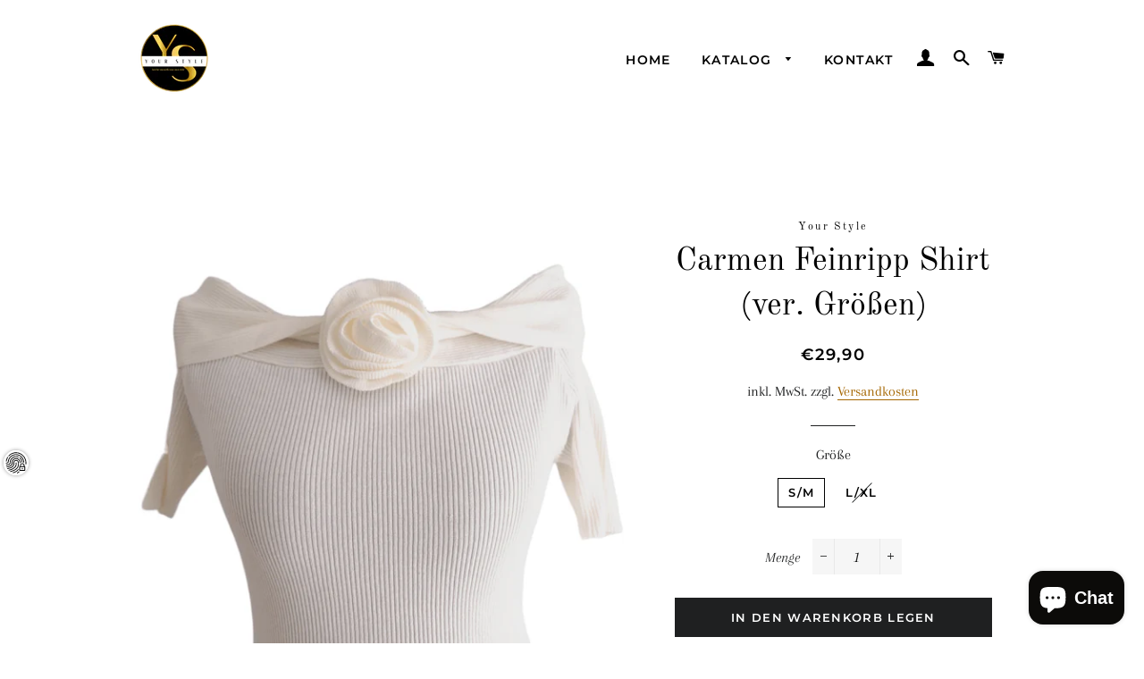

--- FILE ---
content_type: text/html; charset=utf-8
request_url: https://your-style.fashion/de-fr/products/carmen-feinripp-shirt-ver-grossen
body_size: 110405
content:
<!doctype html>
<html class="no-js" lang="de">
<head>




    
  	    <script>
        var sDomain = location.host;

        /****** Start thirdPartyScriptDefinition ******/
        (function(){
            window.thirdPartyScriptDefinition = [
                /* start example

                {
                    "src" : "facebook",
                    "cookie" : "fr",
                    "provider" : "facebook.com",
                    "description" : "",
                    "expires" : 7776000,
                    "domain" : "facebook.com",
                    "declaration" : 1,
                    "group" : "facebook"
                },{
                    "src" : "facebook",
                    "cookie" : "_fbp",
                    "provider" : sDomain,
                    "description" : "",
                    "expires" : 7776000,
                    "domain" : sDomain,
                    "declaration" : 1,
                    "group" : "facebook"
                }

                end example */
            ]
        })();
        /****** End thirdPartyScriptDefinition ******/

        /**
################################## BEECLEVER GMBH KOBLENZ ###################################
##### Copyright (c) 2019-present, beeclever GmbH Koblenz DE, All rights reserved.       #####
##### THE SOFTWARE IS PROVIDED 'AS IS', WITHOUT WARRANTY OF ANY KIND, EXPRESS OR        #####
##### IMPLIED, INCLUDING BUT NOT LIMITED TO THE WARRANTIES OF MERCHANTABILITY, FITNESS  #####
##### FOR A PARTICULAR PURPOSE AND NONINFRINGEMENT. IN NO EVENT SHALL THE AUTHORS OR    #####
##### COPYRIGHT HOLDERS BE LIABLE FOR ANY CLAIM, DAMAGES OR OTHER LIABILITY, WHETHER    #####
##### IN AN ACTION OF CONTRACT, TORT OR OTHERWISE, ARISING FROM, OUT OF OR IN           #####
##### CONNECTION WITH THE SOFTWARE OR THE USE OR OTHER DEALINGS IN THE SOFTWARE.        #####
#############################################################################################

#####  !!!IMPORTANT!!! !!!IMPORTANT!!! !!!IMPORTANT!!! !!!IMPORTANT!!! !!!IMPORTANT!!!  #####
#####                                                                                   #####
##### The contents of this file may not be changed. If the app is updated, we reserve   #####
##### the right to change this file at any time. Possible changes on your part will     #####
##### then be automatically discarded.                                                  #####
#############################################################################################
*/
var GDPR_LC_versionNr=20201126214845;var GDPR_LC_ZLoad=function(){       var sDomain=location.host;var defaultDefinition=[{"src":"facebook","cookie":"fr","provider":"facebook.com","description":"","expires":7776000,"domain":"facebook.com","declaration":1,"group":"facebook"},{"src":"facebook","cookie":"_fbp","provider":sDomain,"description":"","expires":7776000,"domain":sDomain,"declaration":1,"group":"facebook"},{"src":"google-analytics.com","cookie":"_ga","provider":sDomain,"description":"","expires":63072000,"domain":sDomain,"declaration":1,"group":"google"},{"src":"googletagmanager.com","cookie":"_ga","provider":sDomain,"description":"","expires":63072000,"domain":sDomain,"declaration":1,"group":"google"},{"src":"googletagmanager.com","cookie":"_gid","provider":sDomain,"description":"","expires":86400,"domain":sDomain,"declaration":1,"group":"google"},{"src":"googletagmanager.com","cookie":"_gat","provider":sDomain,"description":"","expires":86400,"domain":sDomain,"declaration":1,"group":"google"},{"src":"googleadservices.com","cookie":"IDE","provider":sDomain,"description":"","expires":63072000,"domain":sDomain,"declaration":2,"group":"google Ads"}];if(window.thirdPartyScriptDefinition===undefined){window.thirdPartyScriptDefinition=[];defaultDefinition.forEach(function(value){window.thirdPartyScriptDefinition.push(value)})}else{var exist=false;defaultDefinition.forEach(function(script){window.thirdPartyScriptDefinition.forEach(function(value){if(value.src===script.src&&value.cookie===script.cookie){exist=true}});if(!exist){window.thirdPartyScriptDefinition.push(script)}})} (function polyfill(){if(!Array.from){Array.from=(function(){var toStr=Object.prototype.toString;var isCallable=function(fn){return typeof fn==='function'||toStr.call(fn)==='[object Function]'};var toInteger=function(value){var number=Number(value);if(isNaN(number)){return 0} if(number===0||!isFinite(number)){return number} return(number>0?1:-1)*Math.floor(Math.abs(number))};var maxSafeInteger=Math.pow(2,53)-1;var toLength=function(value){var len=toInteger(value);return Math.min(Math.max(len,0),maxSafeInteger)};return function from(arrayLike){var C=this;var items=Object(arrayLike);if(arrayLike==null){throw new TypeError('Array.from requires an array-like object - not null or undefined')} var mapFn=arguments.length>1?arguments[1]:void undefined;var T;if(typeof mapFn!=='undefined'){if(!isCallable(mapFn)){throw new TypeError('Array.from: when provided, the second argument must be a function')} if(arguments.length>2){T=arguments[2]}} var len=toLength(items.length);var A=isCallable(C)?Object(new C(len)):new Array(len);var k=0;var kValue;while(k<len){kValue=items[k];if(mapFn){A[k]=typeof T==='undefined'?mapFn(kValue,k):mapFn.call(T,kValue,k)}else{A[k]=kValue} k+=1} A.length=len;return A}}())}})();window.BC_JSON_ObjectBypass={"_ab":{"description":"Wird in Verbindung mit dem Zugriff auf das Admin-Panel verwendet.","path":"\/","domain":"","provider":"Shopify","deletable":"false","expires":"86400","type":"type_0","recommendation":"0","editable":"false","set":"0"},"_secure_session_id":{"description":"Wird in Verbindung mit der Navigation durch ein Schaufenster verwendet.","path":"\/","domain":"","provider":"Shopify","deletable":"false","expires":"2592000","type":"type_0","recommendation":"0","editable":"false","set":"0"},"_shopify_country":{"description":"Wird in Verbindung mit dem Zahlung-Checkout verwendet.","path":"\/","domain":"","provider":"Shopify","deletable":"false","expires":"31536000","type":"type_0","recommendation":"0","editable":"false","set":"0"},"_shopify_m":{"description":"Wird zur Verwaltung der Datenschutzeinstellungen der Kunden verwendet.","path":"\/","domain":"","provider":"Shopify","deletable":"false","expires":"31536000","type":"type_0","recommendation":"0","editable":"false","set":"0"},"_shopify_tm":{"description":"Wird zur Verwaltung der Datenschutzeinstellungen der Kunden verwendet.","path":"\/","domain":"","provider":"Shopify","deletable":"false","expires":"31536000","type":"type_0","recommendation":"0","editable":"false","set":"0"},"_shopify_tw":{"description":"Wird zur Verwaltung der Datenschutzeinstellungen der Kunden verwendet.","path":"\/","domain":"","provider":"Shopify","deletable":"false","expires":"31536000","type":"type_0","recommendation":"0","editable":"false","set":"0"},"_storefront_u":{"description":"Wird zur Verwaltung der Datenschutzeinstellungen der Kunden verwendet.","path":"\/","domain":"","provider":"Shopify","deletable":"false","expires":"31536000","type":"type_0","recommendation":"0","editable":"false","set":"0"},"_tracking_consent":{"description":"Für das Shopify-Benutzerzustimmungsverfolgung.","path":"\/","domain":"","provider":"Shopify","deletable":"false","expires":"31536000","type":"type_0","recommendation":"0","editable":"false","set":"0"},"c":{"description":"Wird in Verbindung mit dem Warenkorb verwendet.","path":"\/","domain":"","provider":"Shopify","deletable":"false","expires":"31536000","type":"type_0","recommendation":"0","editable":"false","set":"0"},"cart":{"description":"Wird in Verbindung mit dem Warenkorb verwendet.","path":"\/","domain":"","provider":"Shopify","deletable":"false","expires":"1209600","type":"type_0","recommendation":"0","editable":"false","set":"0"},"cart_currency":{"description":"Wird in Verbindung mit Warenkorb und Zahlung-Checkout verwendet.","path":"\/","domain":"","provider":"Shopify","deletable":"false","expires":"31536000","type":"type_0","recommendation":"0","editable":"false","set":"0"},"cart_sig":{"description":"Wird in Verbindung mit Warenkorb und Zahlung-Checkout verwendet.","path":"\/","domain":"","provider":"Shopify","deletable":"false","expires":"1209600","type":"type_0","recommendation":"0","editable":"false","set":"0"},"cart_ts":{"description":"Wird in Verbindung mit Warenkorb und Zahlung-Checkout verwendet.","path":"\/","domain":"","provider":"Shopify","deletable":"false","expires":"1209600","type":"type_0","recommendation":"0","editable":"false","set":"0"},"cart_ver":{"description":"Wird in Verbindung mit Warenkorb und Zahlung-Checkout verwendet.","path":"\/","domain":"","provider":"Shopify","deletable":"false","expires":"1209600","type":"type_0","recommendation":"0","editable":"false","set":"0"},"checkout":{"description":"Wird in Verbindung mit Warenkorb und Zahlung-Checkout verwendet.","path":"\/","domain":"","provider":"Shopify","deletable":"false","expires":"2592000","type":"type_0","recommendation":"0","editable":"false","set":"0"},"checkout_token":{"description":"Wird in Verbindung mit Warenkorb und Zahlung-Checkout verwendet.","path":"\/","domain":"","provider":"Shopify","deletable":"false","expires":"31536000","type":"type_0","recommendation":"0","editable":"false","set":"0"},"dynamic_checkout_shown_on_cart":{"description":"Wird in Verbindung mit dem Zahlung-Checkout verwendet.","path":"\/","domain":"","provider":"Shopify","deletable":"false","expires":"1800","type":"type_0","recommendation":"0","editable":"false","set":"0"},"keep_alive":{"description":"Wird in Verbindung mit der Lokalisierung des Käufers verwendet.","path":"\/","domain":"","provider":"Shopify","deletable":"false","expires":"1209600","type":"type_0","recommendation":"0","editable":"false","set":"0"},"master_device_id":{"description":"Wird in Verbindung mit dem Händler-Login verwendet.","path":"\/","domain":"","provider":"Shopify","deletable":"false","expires":"63072000","type":"type_0","recommendation":"0","editable":"false","set":"0"},"previous_step":{"description":"Wird in Verbindung mit dem Zahlung-Checkout verwendet.","path":"\/","domain":"","provider":"Shopify","deletable":"false","expires":"31536000","type":"type_0","recommendation":"0","editable":"false","set":"0"},"remember_me":{"description":"Wird in Verbindung mit dem Zahlung-Checkout verwendet.","path":"\/","domain":"","provider":"Shopify","deletable":"false","expires":"31536000","type":"type_0","recommendation":"0","editable":"false","set":"0"},"secure_customer_sig":{"description":"Used in connection with customer login.","path":"\/","domain":"","provider":"Shopify","deletable":"false","expires":"31536000","type":"type_0","recommendation":"0","editable":"false","set":"0"},"shopify_pay":{"description":"Wird in Verbindung mit dem Zahlung-Checkout verwendet.","path":"\/","domain":"","provider":"Shopify","deletable":"false","expires":"31536000","type":"type_0","recommendation":"0","editable":"false","set":"0"},"shopify_pay_redirect":{"description":"Wird in Verbindung mit dem Zahlung-Checkout verwendet.","path":"\/","domain":"","provider":"Shopify","deletable":"false","expires":"31536000","type":"type_0","recommendation":"0","editable":"false","set":"0"},"source_name":{"description":"Wird in Kombination mit mobilen Apps verwendet, um ein benutzerdefiniertes Checkout-Verhalten zu ermöglichen, wenn ein Geschäft innerhalb einer kompatiblen mobilen App angezeigt wird.","path":"\/","domain":"","provider":"Shopify","deletable":"false","expires":"0","type":"type_0","recommendation":"0","editable":"false","set":"0"},"storefront_digest":{"description":"Wird in Verbindung mit dem Kunden-Login verwendet.","path":"\/","domain":"","provider":"Shopify","deletable":"false","expires":"31536000","type":"type_0","recommendation":"0","editable":"false","set":"0"},"tracked_start_checkout":{"description":"Shopify-Analytik in Bezug auf den Checkout.","path":"\/","domain":"","provider":"Shopify","deletable":"false","expires":"1800","type":"type_1","recommendation":"1","editable":"true","set":"1"},"checkout_session_lookup":{"description":"Wird in Verbindung mit Warenkorb und Zahlung-Checkout verwendet.","path":"\/","domain":"","provider":"Shopify","deletable":"false","expires":"2592000","type":"type_0","recommendation":"0","editable":"false","set":"0"},"checkout_session_token_\u003c\u003cid\u003e\u003e":{"description":"Wird in Verbindung mit Warenkorb und Zahlung-Checkout verwendet.","path":"\/","domain":"","provider":"Shopify","deletable":"false","expires":"2592000","type":"type_0","recommendation":"0","editable":"false","set":"0"},"identity-state":{"description":"Wird in Verbindung mit der Kundenauthentifizierung verwendet.","path":"\/","domain":"","provider":"Shopify","deletable":"false","expires":"3600","type":"type_0","recommendation":"0","editable":"false","set":"0"},"identity-state-\u003c\u003cid\u003e\u003e":{"description":"Wird in Verbindung mit der Kundenauthentifizierung verwendet.","path":"\/","domain":"","provider":"Shopify","deletable":"false","expires":"3600","type":"type_0","recommendation":"0","editable":"false","set":"0"},"identity_customer_account_number":{"description":"Wird in Verbindung mit der Kundenauthentifizierung verwendet.","path":"\/","domain":"","provider":"Shopify","deletable":"false","expires":"7776000","type":"type_0","recommendation":"0","editable":"false","set":"0"},"_landing_page":{"description":"Verfolgt die Landingpages.","path":"\/","domain":"","provider":"Shopify","deletable":"false","expires":"1209600","type":"type_1","recommendation":"1","editable":"true","set":"1"},"_orig_referrer":{"description":"Wird in Verbindung mit dem Warenkorb verwendet.","path":"\/","domain":"","provider":"Shopify","deletable":"false","expires":"1209600","type":"type_1","recommendation":"1","editable":"true","set":"1"},"_s":{"description":"Shopify analytics.","path":"\/","domain":"","provider":"Shopify","deletable":"false","expires":"1800","type":"type_1","recommendation":"1","editable":"true","set":"1"},"_shopify_d":{"description":"Shopify-Analytik.","path":"\/","domain":"","provider":"Shopify","deletable":"false","expires":"1209600","type":"type_1","recommendation":"1","editable":"true","set":"1"},"_shopify_fs":{"description":"Shopify-Analytik.","path":"\/","domain":"","provider":"Shopify","deletable":"false","expires":"1209600","type":"type_1","recommendation":"1","editable":"true","set":"1"},"_shopify_s":{"description":"Shopify-Analytik.","path":"\/","domain":"","provider":"Shopify","deletable":"false","expires":"1800","type":"type_1","recommendation":"1","editable":"true","set":"1"},"_shopify_sa_p":{"description":"Shopify-Analytik im Zusammenhang mit Marketing und Empfehlungen.","path":"\/","domain":"","provider":"Shopify","deletable":"false","expires":"1800","type":"type_1","recommendation":"1","editable":"true","set":"1"},"_shopify_sa_t":{"description":"Shopify-Analytik im Zusammenhang mit Marketing und Empfehlungen.","path":"\/","domain":"","provider":"Shopify","deletable":"false","expires":"1800","type":"type_1","recommendation":"1","editable":"true","set":"1"},"_shopify_y":{"description":"Shopify-Analytik.","path":"\/","domain":"","provider":"Shopify","deletable":"false","expires":"31536000","type":"type_1","recommendation":"1","editable":"true","set":"1"},"_y":{"description":"Shopify-Analytik.","path":"\/","domain":"","provider":"Shopify","deletable":"false","expires":"31536000","type":"type_1","recommendation":"1","editable":"true","set":"1"},"_shopify_evids":{"description":"Shopify-Analytik.","path":"\/","domain":"","provider":"Shopify","deletable":"false","expires":"0","type":"type_1","recommendation":"1","editable":"true","set":"1"},"_shopify_ga":{"description":"Shopify und Google Analytics.","path":"\/","domain":"","provider":"Shopify","deletable":"false","expires":"0","type":"type_1","recommendation":"1","editable":"true","set":"1"},"customer_auth_provider":{"description":"Shopify-Analytik.","path":"\/","domain":"","provider":"Shopify","deletable":"false","expires":"0","type":"type_1","recommendation":"1","editable":"true","set":"1"},"customer_auth_session_created_at":{"description":"Shopify-Analytik.","path":"\/","domain":"","provider":"Shopify","deletable":"false","expires":"0","type":"type_1","recommendation":"1","editable":"true","set":"1"},"__cfduid":{"description":"Das _cfduid-Cookie hilft Cloudflare, bösartige Besucher auf den Websites unserer Kunden zu erkennen und das Blockieren legitimer Benutzer zu minimieren.","path":"\/","domain":"","provider":"Cloudflare","type":"type_0","expires":"2592000","recommendation":"0","editable":"false","deletable":"false","set":"0"},"_bc_c_set":{"description":"Wird in Verbindung mit dem GDPR legal Cookie verwendet.","path":"\/","domain":"","provider":"beeclever GDPR legal Cookie","type":"type_0","expires":"2592000","recommendation":"0","editable":"false","deletable":"false","set":"0","optIn":true,"live":"1","ShopifyMinConsent":false}};var shopifyCookies={'_s':!1,'_shopify_fs':!1,'_shopify_s':!1,'_shopify_y':!1,'_y':!1,'_shopify_sa_p':!1,'_shopify_sa_t':!1,'_shopify_uniq':!1,'_shopify_visit':!1,'tracked_start_checkout':!1,'bc_trekkie_fbp_custom':!1};function GDPR_LC_Token(){var getToken={"tokenLength":8,"ranToken":'',"randomize":function(){return Math.random().toString(32).substr(2)},"generate":function(){while(this.ranToken.length<=this.tokenLength){this.ranToken+=this.randomize()} this.ranToken='code-2-style.myshopify.com'+Date.now()+this.ranToken;return btoa(this.ranToken)},"get":function(){return this.generate()}};return getToken.get()};function getCookieValue(a){var b=document.cookie.match('(^|;)\\s*'+a+'\\s*=\\s*([^;]+)');return b?b.pop():false};function loadCookieSettings(sessID){ return; var script=document.createElement('script');script.src='https://cookieapp-staging.beeclever.app/get-cookie-setting?shopify_domain=code-2-style.myshopify.com&token='+sessID;script.async=false;document.head.appendChild(script);script.addEventListener('load',function(){console.log('UserData loaded')})};(function setUserCookieData(){window.GDPR_LC_Sess_ID_Name="GDPR_LC_SESS_ID";window.GDPR_LC_Sess_ID=getCookieValue(window.GDPR_LC_Sess_ID_Name);if(window.GDPR_LC_Sess_ID){loadCookieSettings(window.GDPR_LC_Sess_ID)}else{window.GDPR_LC_Sess_ID=GDPR_LC_Token()}})();function setBC_GDPR_LEGAL_custom_cookies(){window['BC_GDPR_LEGAL_custom_cookies']=window['BC_GDPR_LEGAL_custom_cookies']||{};window['BC_GDPR_LEGAL_custom_cookies']['list']=window['BC_GDPR_LEGAL_custom_cookies']['list']||{};if('GDPR_legal_cookie'in localStorage){window['BC_GDPR_LEGAL_custom_cookies']['list']=JSON.parse(window.localStorage.getItem('GDPR_legal_cookie'))}};setBC_GDPR_LEGAL_custom_cookies();(function(){var hasConsent=!1;Array.from(Object.keys(window['BC_GDPR_LEGAL_custom_cookies']['list'])).forEach(function(c){if(shopifyCookies.hasOwnProperty(c)&&window['BC_GDPR_LEGAL_custom_cookies']['list'][c].userSetting){hasConsent=!0}});var wt=window.trekkie,ws=window.ShopifyAnalytics;if(!hasConsent&&wt!==undefined){wt=[],wt.integrations=wt.integrations||!0,ws=ws.lib=ws.meta=ws.meta.page={},ws.lib.track=function(){}}})();window.BC_GDPR_2ce3a13160348f524c8cc9={'google':[            ],    '_bc_c_set':'customScript','customScriptsSRC':[]};window.bc_tagManagerTasks={"bc_tgm_aw":"google","bc_tgm_gtm":"google","bc_tgm_ua":"google","bc_tgm_fbp":"facebook","any":"any","_bc_c_set":"customScript"};var wl=whiteList=["recaptcha","notifications.google"];var GDPR_LC_scriptPath='gdpr-legal-cookie.beeclever.app';if(window.GDPR_LC_Beta_activate!==undefined&&window.GDPR_LC_Beta_activate){GDPR_LC_scriptPath='cookieapp-staging.beeclever.app'} wl.push(GDPR_LC_scriptPath);   var checkIsBlackListed=function(src){setBC_GDPR_LEGAL_custom_cookies();if(src===null){return null} if(!!window.TrustedScriptURL&&src instanceof TrustedScriptURL){src=src.toString()} var r=!1;for(var x=thirdPartyScriptDefinition.length-1;x>=0;x--){var bSrc=thirdPartyScriptDefinition[x]['src'];if(src.indexOf(bSrc)!==-1&&src.toLowerCase().indexOf('jquery')===-1){r=x}} wl.forEach(function(wSrc){if(src.indexOf(wSrc)!==-1){r=false}});if(r!==false){function getTCookieName(name,index){var tCookieObject=thirdPartyScriptDefinition[index];if(tCookieObject!==undefined){var cookies=[];thirdPartyScriptDefinition.forEach(function(cookie){if(cookie['src']===tCookieObject['src']){cookies.push(cookie)}});var tCookieName=tCookieObject['cookie'];if(tCookieObject['domain']!==document.location.host){tCookieName=tCookieObject['cookie']+'$%bc%$'+tCookieObject['domain']} if(tCookieName===name&&tCookieObject['domain']===window['BC_GDPR_LEGAL_custom_cookies']['list'][name]['domain']){if(window['BC_GDPR_LEGAL_custom_cookies']['list'][name]['userSetting']){index=!1}} cookies.forEach(function(cookie){if(window['BC_GDPR_LEGAL_custom_cookies']['list'][cookie['cookie']]!==undefined&&window['BC_GDPR_LEGAL_custom_cookies']['list'][cookie['cookie']]['userSetting']){index=!1}});return index} return!1};var cookieListKeys=Array.from(Object.keys(window['BC_GDPR_LEGAL_custom_cookies']['list']));if(cookieListKeys.length>0){Array.from(Object.keys(window['BC_GDPR_LEGAL_custom_cookies']['list'])).forEach(function(cookieName){r=getTCookieName(cookieName.toString(),r)})}else{for(var x=thirdPartyScriptDefinition.length-1;x>=0;x--){var tCookie=thirdPartyScriptDefinition[x];if(src.indexOf(tCookie['src'])!==-1){r=tCookie['cookie']+'$%bc%$'+tCookie['domain']}} return r}} return r};(function(){window.scriptElementsHidden=window.scriptElementsHidden||[];window.callbackFunc=function(elem,args){for(var x=0;x<elem.length;x++){if(elem[x]===null||elem[x]===undefined||elem[x]['nodeName']===undefined){return} if(elem[x]['nodeName'].toLowerCase()=='script'){if(elem[x].hasAttribute('src')){if(document.querySelector('[src="https://cookieapp-staging.beeclever.app/js/get-script.php"]')!==null){elem[x]=document.createElement('script');elem[x].setAttribute('bc_empty_script_tag','')} var blackListed=checkIsBlackListed(elem[x].getAttribute('src'));var fName=!1;try{new Error()}catch(e){var caller=e.stack.split('\n');var x=0;for(;x<caller.length;x++){caller[x]=caller[x].trim();caller[x]=caller[x].replace('at ','');caller[x]=caller[x].substr(0,caller[x].indexOf(' '));caller[x]=caller[x].replace('Array.','')} for(;x>=0;x--){if(caller[x]==='ICS'&&x>0){if(caller[x-1]in window['BC_GDPR_LEGAL_custom_cookies']['list']){fName=caller[x-1]}}}} if(fName===!1&&blackListed!==!1){elem[x].setAttribute('type','javascript/blocked');elem[x].setAttribute('cookie',blackListed)}else if(blackListed!==!0&&elem[x].getAttribute('type')==='javascript/blocked'){elem[x].setAttribute('type','javascript')} if(fName){elem[x].setAttribute("data-callerName",fName)} elem[x].setAttribute('src',elem[x].getAttribute('src'))} if(elem[x]['type']=='javascript/blocked'){window.scriptElementsHidden.push(elem[x]);elem[x]=document.createElement('script');elem[x].setAttribute('bc_empty_script_tag','')}}}};window._a=Element.prototype.appendChild;Element.prototype.appendChild=function(){window.callbackFunc.call(this,arguments);return window._a.apply(this,arguments)};window._b=Element.prototype.append;Element.prototype.append=function(){window.callbackFunc.call(this,arguments);return window._b.apply(this,arguments)};window._c = Element.prototype.insertBefore;Element.prototype.insertBefore = function () {window.callbackFunc.call ( this, arguments );try {return window._c.apply ( this, arguments )} catch ( e ) {arguments[1] = document.scripts[0];return window._c.apply ( this, arguments )}};window._d=Element.prototype.replaceChild;Element.prototype.replaceChild=function(){window.callbackFunc.call(this,arguments);return window._d.apply(this,arguments)};window._e=Element.prototype.insertNode;Element.prototype.insertNode=function(){window.callbackFunc.call(this,arguments);return window._e.apply(this,arguments)}})();if(!window.msCrypto){Array.from(document.head.querySelectorAll('[bc_empty_script_tag=""]')).forEach(function(script){script.remove()})}};if(window.GDPR_LC_ZLoad_loaded===undefined){GDPR_LC_ZLoad();window.GDPR_LC_ZLoad_loaded=true}


		window.thirdPartyScriptDefinition.push(
          { "src" : "analytics.js", "cookie" : "_shopify_fs", "provider" : "shopify.com", "description" : "", "expires" : 0, "domain" : sDomain, "declaration" : 1, "group" : "shopify" },
          { "src" : "doubleclick.net","cookie" : "_shopify_fs","provider" : "shopify.com","description" : "","expires" : 0,"domain" : sDomain,"declaration" : 1,"group" : "shopify" },
          { "src" : "trekkie", "cookie" : "_shopify_fs", "provider" : "shopify.com", "description" : "", "expires" : 0, "domain" : sDomain, "declaration" : 1, "group" : "shopify" },
          { "src" : "luckyorange", "cookie" : "_shopify_fs", "provider" : "shopify.com", "description" : "", "expires" : 0, "domain" : sDomain, "declaration" : 1, "group" : "shopify" },
          { "src" : "googletagmanager", "cookie" : "_gat", "provider" : "googletagmanager.com", "description" : "", "expires" : 0, "domain" : sDomain, "declaration" : 1, "group" : "googletagmanager" }
        );

        

        var customCookies = {
            "testCookie" : true
        };

        function BC_GDPR_CustomScriptForShop () {
            return [

                function testCookie () {
                    // your additional script
                }

                
            ];
        }

    </script>


  <!-- Basic page needs ================================================== -->
  <meta charset="utf-8">
  <meta http-equiv="X-UA-Compatible" content="IE=edge,chrome=1">
  
    <link rel="shortcut icon" href="//your-style.fashion/cdn/shop/files/Kein_Titel_48_x_48_px_32x32.png?v=1747741468" type="image/png" />
  
  <!-- Title and description ================================================== -->
  <title>
  Carmen Feinripp Shirt (ver. Größen) &ndash; Your Style
  </title>
  
  <meta name="description" content="Weißes Feinripp Shirt mit Carmen-Ausschnitt und Blumen Detail. Größen: S/M, L/XL  S/M: Tragbar ab Größe 34 - 36 L/XL: Tragbar ab Größe 38 - 40 Carmen Ausschnitt Gerader Schnitt Ripp Optik Farbe: Weiß  Material: 69% Viskose, 31% Nylon  ">
  
  <!-- Helpers ================================================== -->
  <!-- /snippets/social-meta-tags.liquid -->




<meta property="og:site_name" content="Your Style">
<meta property="og:url" content="https://your-style.fashion/de-fr/products/carmen-feinripp-shirt-ver-grossen">
<meta property="og:title" content="Carmen Feinripp Shirt (ver. Größen)">
<meta property="og:type" content="product">
<meta property="og:description" content="Weißes Feinripp Shirt mit Carmen-Ausschnitt und Blumen Detail. Größen: S/M, L/XL  S/M: Tragbar ab Größe 34 - 36 L/XL: Tragbar ab Größe 38 - 40 Carmen Ausschnitt Gerader Schnitt Ripp Optik Farbe: Weiß  Material: 69% Viskose, 31% Nylon  ">

  <meta property="og:price:amount" content="29,90">
  <meta property="og:price:currency" content="EUR">

<meta property="og:image" content="http://your-style.fashion/cdn/shop/files/carmen-feinripp-shirt-ver-grossen-123524_1200x1200.png?v=1745669359"><meta property="og:image" content="http://your-style.fashion/cdn/shop/files/carmen-feinripp-shirt-ver-grossen-217855_1200x1200.jpg?v=1745669358"><meta property="og:image" content="http://your-style.fashion/cdn/shop/files/carmen-feinripp-shirt-ver-grossen-521718_1200x1200.jpg?v=1745669359">
<meta property="og:image:secure_url" content="https://your-style.fashion/cdn/shop/files/carmen-feinripp-shirt-ver-grossen-123524_1200x1200.png?v=1745669359"><meta property="og:image:secure_url" content="https://your-style.fashion/cdn/shop/files/carmen-feinripp-shirt-ver-grossen-217855_1200x1200.jpg?v=1745669358"><meta property="og:image:secure_url" content="https://your-style.fashion/cdn/shop/files/carmen-feinripp-shirt-ver-grossen-521718_1200x1200.jpg?v=1745669359">


<meta name="twitter:card" content="summary_large_image">
<meta name="twitter:title" content="Carmen Feinripp Shirt (ver. Größen)">
<meta name="twitter:description" content="Weißes Feinripp Shirt mit Carmen-Ausschnitt und Blumen Detail. Größen: S/M, L/XL  S/M: Tragbar ab Größe 34 - 36 L/XL: Tragbar ab Größe 38 - 40 Carmen Ausschnitt Gerader Schnitt Ripp Optik Farbe: Weiß  Material: 69% Viskose, 31% Nylon  ">

  <link rel="canonical" href="https://your-style.fashion/de-fr/products/carmen-feinripp-shirt-ver-grossen">
  <meta name="viewport" content="width=device-width,initial-scale=1,shrink-to-fit=no">
  <meta name="theme-color" content="#1f2021">
  <style data-shopify>
  :root {
    --color-body-text: #1f2021;
    --color-body: #ffffff;
  }
</style>

  <!-- CSS ================================================== -->
  <link href="//your-style.fashion/cdn/shop/t/4/assets/timber.scss.css?v=49046821910490529141758469428" rel="stylesheet" type="text/css" media="all" />
  <link href="//your-style.fashion/cdn/shop/t/4/assets/theme.scss.css?v=22397564331340458251758469429" rel="stylesheet" type="text/css" media="all" />
  <!-- Sections ================================================== -->
  <script>
    window.theme = window.theme || {};
    theme.strings = {
      zoomClose: "Schließen (Esc)",
      zoomPrev: "Vorige (Linke Pfeiltaste)",
      zoomNext: "Nächste (Rechte Pfeiltaste)",
      moneyFormat: "€{{amount_with_comma_separator}}",
      addressError: "Kann die Adresse nicht finden",
      addressNoResults: "Keine Ergebnisse für diese Adresse",
      addressQueryLimit: "Du hast die Nutzungsgrenze der Google-API überschritten. Du solltest über ein Upgrade auf einen \u003ca href=\"https:\/\/developers.google.com\/maps\/premium\/usage-limits\"\u003ePremium-Plan\u003c\/a\u003e nachdenken.",
      authError: "Es gab ein Problem bei der Authentifizierung deines Google Maps-Kontos.",
      cartEmpty: "Dein Warenkorb ist im Moment leer.",
      cartCookie: "Aktiviere Cookies, um den Warenkorb benutzen zu können",
      cartSavings: "Du sparst [savings]",
      productSlideLabel: "Schieber [slide_number] von [slide_max]."
    };
    theme.settings = {
      cartType: "drawer",
      gridType: null
    };</script>
  <script src="//your-style.fashion/cdn/shop/t/4/assets/jquery-2.2.3.min.js?v=58211863146907186831640010392" type="text/javascript"></script>
  <script src="//your-style.fashion/cdn/shop/t/4/assets/lazysizes.min.js?v=155223123402716617051640010392" async="async"></script>
  <script src="//your-style.fashion/cdn/shop/t/4/assets/theme.js?v=29062867472078044291641933613" defer="defer"></script>
  <!-- Header hook for plugins ================================================== -->
  <script>window.performance && window.performance.mark && window.performance.mark('shopify.content_for_header.start');</script><meta name="facebook-domain-verification" content="ujxm6d8x5s0omt2ew2hs2wzchjwjig">
<meta name="google-site-verification" content="NcXlK47hMMgHa4tE3W50W8yVgujg3lZeqBQsAAFbcbs">
<meta id="shopify-digital-wallet" name="shopify-digital-wallet" content="/55234658394/digital_wallets/dialog">
<meta name="shopify-checkout-api-token" content="ed05b04d94209e34c2469c86a0c19dab">
<meta id="in-context-paypal-metadata" data-shop-id="55234658394" data-venmo-supported="false" data-environment="production" data-locale="de_DE" data-paypal-v4="true" data-currency="EUR">
<link rel="alternate" hreflang="x-default" href="https://your-style.fashion/products/carmen-feinripp-shirt-ver-grossen">
<link rel="alternate" hreflang="de" href="https://your-style.fashion/products/carmen-feinripp-shirt-ver-grossen">
<link rel="alternate" hreflang="fr" href="https://your-style.fashion/fr/products/carmen-feinripp-shirt-ver-grossen">
<link rel="alternate" hreflang="en" href="https://your-style.fashion/en/products/carmen-feinripp-shirt-ver-grossen">
<link rel="alternate" hreflang="de-AT" href="https://your-style.fashion/de-at/products/carmen-feinripp-shirt-ver-grossen">
<link rel="alternate" hreflang="en-AT" href="https://your-style.fashion/en-at/products/carmen-feinripp-shirt-ver-grossen">
<link rel="alternate" hreflang="de-FR" href="https://your-style.fashion/de-fr/products/carmen-feinripp-shirt-ver-grossen">
<link rel="alternate" hreflang="en-FR" href="https://your-style.fashion/en-fr/products/carmen-feinripp-shirt-ver-grossen">
<link rel="alternate" hreflang="de-NL" href="https://your-style.fashion/de-nl/products/carmen-feinripp-shirt-ver-grossen">
<link rel="alternate" hreflang="en-NL" href="https://your-style.fashion/en-nl/products/carmen-feinripp-shirt-ver-grossen">
<link rel="alternate" hreflang="de-IT" href="https://your-style.fashion/de-it/products/carmen-feinripp-shirt-ver-grossen">
<link rel="alternate" hreflang="en-IT" href="https://your-style.fashion/en-it/products/carmen-feinripp-shirt-ver-grossen">
<link rel="alternate" hreflang="de-CH" href="https://your-style.fashion/de-ch/products/carmen-feinripp-shirt-ver-grossen">
<link rel="alternate" hreflang="en-CH" href="https://your-style.fashion/en-ch/products/carmen-feinripp-shirt-ver-grossen">
<link rel="alternate" hreflang="fr-CH" href="https://your-style.fashion/fr-ch/products/carmen-feinripp-shirt-ver-grossen">
<link rel="alternate" type="application/json+oembed" href="https://your-style.fashion/de-fr/products/carmen-feinripp-shirt-ver-grossen.oembed">
<script async="async" src="/checkouts/internal/preloads.js?locale=de-FR"></script>
<link rel="preconnect" href="https://shop.app" crossorigin="anonymous">
<script async="async" src="https://shop.app/checkouts/internal/preloads.js?locale=de-FR&shop_id=55234658394" crossorigin="anonymous"></script>
<script id="apple-pay-shop-capabilities" type="application/json">{"shopId":55234658394,"countryCode":"DE","currencyCode":"EUR","merchantCapabilities":["supports3DS"],"merchantId":"gid:\/\/shopify\/Shop\/55234658394","merchantName":"Your Style","requiredBillingContactFields":["postalAddress","email"],"requiredShippingContactFields":["postalAddress","email"],"shippingType":"shipping","supportedNetworks":["visa","maestro","masterCard","amex"],"total":{"type":"pending","label":"Your Style","amount":"1.00"},"shopifyPaymentsEnabled":true,"supportsSubscriptions":true}</script>
<script id="shopify-features" type="application/json">{"accessToken":"ed05b04d94209e34c2469c86a0c19dab","betas":["rich-media-storefront-analytics"],"domain":"your-style.fashion","predictiveSearch":true,"shopId":55234658394,"locale":"de"}</script>
<script>var Shopify = Shopify || {};
Shopify.shop = "code-2-style.myshopify.com";
Shopify.locale = "de";
Shopify.currency = {"active":"EUR","rate":"1.0"};
Shopify.country = "FR";
Shopify.theme = {"name":"Brooklyn","id":121101615194,"schema_name":"Brooklyn","schema_version":"17.7.1","theme_store_id":730,"role":"main"};
Shopify.theme.handle = "null";
Shopify.theme.style = {"id":null,"handle":null};
Shopify.cdnHost = "your-style.fashion/cdn";
Shopify.routes = Shopify.routes || {};
Shopify.routes.root = "/de-fr/";</script>
<script type="module">!function(o){(o.Shopify=o.Shopify||{}).modules=!0}(window);</script>
<script>!function(o){function n(){var o=[];function n(){o.push(Array.prototype.slice.apply(arguments))}return n.q=o,n}var t=o.Shopify=o.Shopify||{};t.loadFeatures=n(),t.autoloadFeatures=n()}(window);</script>
<script>
  window.ShopifyPay = window.ShopifyPay || {};
  window.ShopifyPay.apiHost = "shop.app\/pay";
  window.ShopifyPay.redirectState = null;
</script>
<script id="shop-js-analytics" type="application/json">{"pageType":"product"}</script>
<script defer="defer" async type="module" src="//your-style.fashion/cdn/shopifycloud/shop-js/modules/v2/client.init-shop-cart-sync_e98Ab_XN.de.esm.js"></script>
<script defer="defer" async type="module" src="//your-style.fashion/cdn/shopifycloud/shop-js/modules/v2/chunk.common_Pcw9EP95.esm.js"></script>
<script defer="defer" async type="module" src="//your-style.fashion/cdn/shopifycloud/shop-js/modules/v2/chunk.modal_CzmY4ZhL.esm.js"></script>
<script type="module">
  await import("//your-style.fashion/cdn/shopifycloud/shop-js/modules/v2/client.init-shop-cart-sync_e98Ab_XN.de.esm.js");
await import("//your-style.fashion/cdn/shopifycloud/shop-js/modules/v2/chunk.common_Pcw9EP95.esm.js");
await import("//your-style.fashion/cdn/shopifycloud/shop-js/modules/v2/chunk.modal_CzmY4ZhL.esm.js");

  window.Shopify.SignInWithShop?.initShopCartSync?.({"fedCMEnabled":true,"windoidEnabled":true});

</script>
<script>
  window.Shopify = window.Shopify || {};
  if (!window.Shopify.featureAssets) window.Shopify.featureAssets = {};
  window.Shopify.featureAssets['shop-js'] = {"shop-cart-sync":["modules/v2/client.shop-cart-sync_DazCVyJ3.de.esm.js","modules/v2/chunk.common_Pcw9EP95.esm.js","modules/v2/chunk.modal_CzmY4ZhL.esm.js"],"init-fed-cm":["modules/v2/client.init-fed-cm_D0AulfmK.de.esm.js","modules/v2/chunk.common_Pcw9EP95.esm.js","modules/v2/chunk.modal_CzmY4ZhL.esm.js"],"shop-cash-offers":["modules/v2/client.shop-cash-offers_BISyWFEA.de.esm.js","modules/v2/chunk.common_Pcw9EP95.esm.js","modules/v2/chunk.modal_CzmY4ZhL.esm.js"],"shop-login-button":["modules/v2/client.shop-login-button_D_c1vx_E.de.esm.js","modules/v2/chunk.common_Pcw9EP95.esm.js","modules/v2/chunk.modal_CzmY4ZhL.esm.js"],"pay-button":["modules/v2/client.pay-button_CHADzJ4g.de.esm.js","modules/v2/chunk.common_Pcw9EP95.esm.js","modules/v2/chunk.modal_CzmY4ZhL.esm.js"],"shop-button":["modules/v2/client.shop-button_CQnD2U3v.de.esm.js","modules/v2/chunk.common_Pcw9EP95.esm.js","modules/v2/chunk.modal_CzmY4ZhL.esm.js"],"avatar":["modules/v2/client.avatar_BTnouDA3.de.esm.js"],"init-windoid":["modules/v2/client.init-windoid_CmA0-hrC.de.esm.js","modules/v2/chunk.common_Pcw9EP95.esm.js","modules/v2/chunk.modal_CzmY4ZhL.esm.js"],"init-shop-for-new-customer-accounts":["modules/v2/client.init-shop-for-new-customer-accounts_BCzC_Mib.de.esm.js","modules/v2/client.shop-login-button_D_c1vx_E.de.esm.js","modules/v2/chunk.common_Pcw9EP95.esm.js","modules/v2/chunk.modal_CzmY4ZhL.esm.js"],"init-shop-email-lookup-coordinator":["modules/v2/client.init-shop-email-lookup-coordinator_DYzOit4u.de.esm.js","modules/v2/chunk.common_Pcw9EP95.esm.js","modules/v2/chunk.modal_CzmY4ZhL.esm.js"],"init-shop-cart-sync":["modules/v2/client.init-shop-cart-sync_e98Ab_XN.de.esm.js","modules/v2/chunk.common_Pcw9EP95.esm.js","modules/v2/chunk.modal_CzmY4ZhL.esm.js"],"shop-toast-manager":["modules/v2/client.shop-toast-manager_Bc-1elH8.de.esm.js","modules/v2/chunk.common_Pcw9EP95.esm.js","modules/v2/chunk.modal_CzmY4ZhL.esm.js"],"init-customer-accounts":["modules/v2/client.init-customer-accounts_CqlRHmZs.de.esm.js","modules/v2/client.shop-login-button_D_c1vx_E.de.esm.js","modules/v2/chunk.common_Pcw9EP95.esm.js","modules/v2/chunk.modal_CzmY4ZhL.esm.js"],"init-customer-accounts-sign-up":["modules/v2/client.init-customer-accounts-sign-up_DZmBw6yB.de.esm.js","modules/v2/client.shop-login-button_D_c1vx_E.de.esm.js","modules/v2/chunk.common_Pcw9EP95.esm.js","modules/v2/chunk.modal_CzmY4ZhL.esm.js"],"shop-follow-button":["modules/v2/client.shop-follow-button_Cx-w7rSq.de.esm.js","modules/v2/chunk.common_Pcw9EP95.esm.js","modules/v2/chunk.modal_CzmY4ZhL.esm.js"],"checkout-modal":["modules/v2/client.checkout-modal_Djjmh8qM.de.esm.js","modules/v2/chunk.common_Pcw9EP95.esm.js","modules/v2/chunk.modal_CzmY4ZhL.esm.js"],"shop-login":["modules/v2/client.shop-login_DMZMgoZf.de.esm.js","modules/v2/chunk.common_Pcw9EP95.esm.js","modules/v2/chunk.modal_CzmY4ZhL.esm.js"],"lead-capture":["modules/v2/client.lead-capture_SqejaEd8.de.esm.js","modules/v2/chunk.common_Pcw9EP95.esm.js","modules/v2/chunk.modal_CzmY4ZhL.esm.js"],"payment-terms":["modules/v2/client.payment-terms_DUeEqFTJ.de.esm.js","modules/v2/chunk.common_Pcw9EP95.esm.js","modules/v2/chunk.modal_CzmY4ZhL.esm.js"]};
</script>
<script>(function() {
  var isLoaded = false;
  function asyncLoad() {
    if (isLoaded) return;
    isLoaded = true;
    var urls = ["https:\/\/cdn.shopify.com\/s\/files\/1\/0552\/3465\/8394\/t\/4\/assets\/clever_adwords_global_tag.js?shop=code-2-style.myshopify.com","https:\/\/cdn.logbase.io\/lb-upsell-wrapper.js?shop=code-2-style.myshopify.com","https:\/\/app.gdpr-legal-cookie.com\/get-script.php?shop=code-2-style.myshopify.com","https:\/\/trust.conversionbear.com\/script?app=trust_badge\u0026shop=code-2-style.myshopify.com"];
    for (var i = 0; i < urls.length; i++) {
      var s = document.createElement('script');
      s.type = 'text/javascript';
      s.async = true;
      s.src = urls[i];
      var x = document.getElementsByTagName('script')[0];
      x.parentNode.insertBefore(s, x);
    }
  };
  if(window.attachEvent) {
    window.attachEvent('onload', asyncLoad);
  } else {
    window.addEventListener('load', asyncLoad, false);
  }
})();</script>
<script id="__st">var __st={"a":55234658394,"offset":3600,"reqid":"65c02e67-0cd2-4768-be3f-6d1b60a707fc-1769508246","pageurl":"your-style.fashion\/de-fr\/products\/carmen-feinripp-shirt-ver-grossen","u":"a78f9294932e","p":"product","rtyp":"product","rid":8622771470602};</script>
<script>window.ShopifyPaypalV4VisibilityTracking = true;</script>
<script id="captcha-bootstrap">!function(){'use strict';const t='contact',e='account',n='new_comment',o=[[t,t],['blogs',n],['comments',n],[t,'customer']],c=[[e,'customer_login'],[e,'guest_login'],[e,'recover_customer_password'],[e,'create_customer']],r=t=>t.map((([t,e])=>`form[action*='/${t}']:not([data-nocaptcha='true']) input[name='form_type'][value='${e}']`)).join(','),a=t=>()=>t?[...document.querySelectorAll(t)].map((t=>t.form)):[];function s(){const t=[...o],e=r(t);return a(e)}const i='password',u='form_key',d=['recaptcha-v3-token','g-recaptcha-response','h-captcha-response',i],f=()=>{try{return window.sessionStorage}catch{return}},m='__shopify_v',_=t=>t.elements[u];function p(t,e,n=!1){try{const o=window.sessionStorage,c=JSON.parse(o.getItem(e)),{data:r}=function(t){const{data:e,action:n}=t;return t[m]||n?{data:e,action:n}:{data:t,action:n}}(c);for(const[e,n]of Object.entries(r))t.elements[e]&&(t.elements[e].value=n);n&&o.removeItem(e)}catch(o){console.error('form repopulation failed',{error:o})}}const l='form_type',E='cptcha';function T(t){t.dataset[E]=!0}const w=window,h=w.document,L='Shopify',v='ce_forms',y='captcha';let A=!1;((t,e)=>{const n=(g='f06e6c50-85a8-45c8-87d0-21a2b65856fe',I='https://cdn.shopify.com/shopifycloud/storefront-forms-hcaptcha/ce_storefront_forms_captcha_hcaptcha.v1.5.2.iife.js',D={infoText:'Durch hCaptcha geschützt',privacyText:'Datenschutz',termsText:'Allgemeine Geschäftsbedingungen'},(t,e,n)=>{const o=w[L][v],c=o.bindForm;if(c)return c(t,g,e,D).then(n);var r;o.q.push([[t,g,e,D],n]),r=I,A||(h.body.append(Object.assign(h.createElement('script'),{id:'captcha-provider',async:!0,src:r})),A=!0)});var g,I,D;w[L]=w[L]||{},w[L][v]=w[L][v]||{},w[L][v].q=[],w[L][y]=w[L][y]||{},w[L][y].protect=function(t,e){n(t,void 0,e),T(t)},Object.freeze(w[L][y]),function(t,e,n,w,h,L){const[v,y,A,g]=function(t,e,n){const i=e?o:[],u=t?c:[],d=[...i,...u],f=r(d),m=r(i),_=r(d.filter((([t,e])=>n.includes(e))));return[a(f),a(m),a(_),s()]}(w,h,L),I=t=>{const e=t.target;return e instanceof HTMLFormElement?e:e&&e.form},D=t=>v().includes(t);t.addEventListener('submit',(t=>{const e=I(t);if(!e)return;const n=D(e)&&!e.dataset.hcaptchaBound&&!e.dataset.recaptchaBound,o=_(e),c=g().includes(e)&&(!o||!o.value);(n||c)&&t.preventDefault(),c&&!n&&(function(t){try{if(!f())return;!function(t){const e=f();if(!e)return;const n=_(t);if(!n)return;const o=n.value;o&&e.removeItem(o)}(t);const e=Array.from(Array(32),(()=>Math.random().toString(36)[2])).join('');!function(t,e){_(t)||t.append(Object.assign(document.createElement('input'),{type:'hidden',name:u})),t.elements[u].value=e}(t,e),function(t,e){const n=f();if(!n)return;const o=[...t.querySelectorAll(`input[type='${i}']`)].map((({name:t})=>t)),c=[...d,...o],r={};for(const[a,s]of new FormData(t).entries())c.includes(a)||(r[a]=s);n.setItem(e,JSON.stringify({[m]:1,action:t.action,data:r}))}(t,e)}catch(e){console.error('failed to persist form',e)}}(e),e.submit())}));const S=(t,e)=>{t&&!t.dataset[E]&&(n(t,e.some((e=>e===t))),T(t))};for(const o of['focusin','change'])t.addEventListener(o,(t=>{const e=I(t);D(e)&&S(e,y())}));const B=e.get('form_key'),M=e.get(l),P=B&&M;t.addEventListener('DOMContentLoaded',(()=>{const t=y();if(P)for(const e of t)e.elements[l].value===M&&p(e,B);[...new Set([...A(),...v().filter((t=>'true'===t.dataset.shopifyCaptcha))])].forEach((e=>S(e,t)))}))}(h,new URLSearchParams(w.location.search),n,t,e,['guest_login'])})(!0,!0)}();</script>
<script integrity="sha256-4kQ18oKyAcykRKYeNunJcIwy7WH5gtpwJnB7kiuLZ1E=" data-source-attribution="shopify.loadfeatures" defer="defer" src="//your-style.fashion/cdn/shopifycloud/storefront/assets/storefront/load_feature-a0a9edcb.js" crossorigin="anonymous"></script>
<script crossorigin="anonymous" defer="defer" src="//your-style.fashion/cdn/shopifycloud/storefront/assets/shopify_pay/storefront-65b4c6d7.js?v=20250812"></script>
<script data-source-attribution="shopify.dynamic_checkout.dynamic.init">var Shopify=Shopify||{};Shopify.PaymentButton=Shopify.PaymentButton||{isStorefrontPortableWallets:!0,init:function(){window.Shopify.PaymentButton.init=function(){};var t=document.createElement("script");t.src="https://your-style.fashion/cdn/shopifycloud/portable-wallets/latest/portable-wallets.de.js",t.type="module",document.head.appendChild(t)}};
</script>
<script data-source-attribution="shopify.dynamic_checkout.buyer_consent">
  function portableWalletsHideBuyerConsent(e){var t=document.getElementById("shopify-buyer-consent"),n=document.getElementById("shopify-subscription-policy-button");t&&n&&(t.classList.add("hidden"),t.setAttribute("aria-hidden","true"),n.removeEventListener("click",e))}function portableWalletsShowBuyerConsent(e){var t=document.getElementById("shopify-buyer-consent"),n=document.getElementById("shopify-subscription-policy-button");t&&n&&(t.classList.remove("hidden"),t.removeAttribute("aria-hidden"),n.addEventListener("click",e))}window.Shopify?.PaymentButton&&(window.Shopify.PaymentButton.hideBuyerConsent=portableWalletsHideBuyerConsent,window.Shopify.PaymentButton.showBuyerConsent=portableWalletsShowBuyerConsent);
</script>
<script data-source-attribution="shopify.dynamic_checkout.cart.bootstrap">document.addEventListener("DOMContentLoaded",(function(){function t(){return document.querySelector("shopify-accelerated-checkout-cart, shopify-accelerated-checkout")}if(t())Shopify.PaymentButton.init();else{new MutationObserver((function(e,n){t()&&(Shopify.PaymentButton.init(),n.disconnect())})).observe(document.body,{childList:!0,subtree:!0})}}));
</script>
<link id="shopify-accelerated-checkout-styles" rel="stylesheet" media="screen" href="https://your-style.fashion/cdn/shopifycloud/portable-wallets/latest/accelerated-checkout-backwards-compat.css" crossorigin="anonymous">
<style id="shopify-accelerated-checkout-cart">
        #shopify-buyer-consent {
  margin-top: 1em;
  display: inline-block;
  width: 100%;
}

#shopify-buyer-consent.hidden {
  display: none;
}

#shopify-subscription-policy-button {
  background: none;
  border: none;
  padding: 0;
  text-decoration: underline;
  font-size: inherit;
  cursor: pointer;
}

#shopify-subscription-policy-button::before {
  box-shadow: none;
}

      </style>

<script>window.performance && window.performance.mark && window.performance.mark('shopify.content_for_header.end');</script>
  <script src="//your-style.fashion/cdn/shop/t/4/assets/modernizr.min.js?v=21391054748206432451640010393" type="text/javascript"></script>
  
  
                    
                

	<script>var loox_global_hash = '1756313828278';</script><style>.loox-reviews-default { max-width: 1200px; margin: 0 auto; }.loox-rating .loox-icon { color:#EBBF20; }
:root { --lxs-rating-icon-color: #EBBF20; }</style>
<!-- BEGIN app block: shopify://apps/complianz-gdpr-cookie-consent/blocks/bc-block/e49729f0-d37d-4e24-ac65-e0e2f472ac27 -->

    
    
<link id='complianz-css' rel="stylesheet" href=https://cdn.shopify.com/extensions/019be05e-f673-7a8f-bd4e-ed0da9930f96/gdpr-legal-cookie-75/assets/complainz.css media="print" onload="this.media='all'">
    <style>
        #Compliance-iframe.Compliance-iframe-branded > div.purposes-header,
        #Compliance-iframe.Compliance-iframe-branded > div.cmplc-cmp-header,
        #purposes-container > div.purposes-header,
        #Compliance-cs-banner .Compliance-cs-brand {
            background-color: #ffffff !important;
            color: #000000!important;
        }
        #Compliance-iframe.Compliance-iframe-branded .purposes-header .cmplc-btn-cp ,
        #Compliance-iframe.Compliance-iframe-branded .purposes-header .cmplc-btn-cp:hover,
        #Compliance-iframe.Compliance-iframe-branded .purposes-header .cmplc-btn-back:hover  {
            background-color: #ffffff !important;
            opacity: 1 !important;
        }
        #Compliance-cs-banner .cmplc-toggle .cmplc-toggle-label {
            color: #ffffff!important;
        }
        #Compliance-iframe.Compliance-iframe-branded .purposes-header .cmplc-btn-cp:hover,
        #Compliance-iframe.Compliance-iframe-branded .purposes-header .cmplc-btn-back:hover {
            background-color: #000000!important;
            color: #ffffff!important;
        }
        #Compliance-cs-banner #Compliance-cs-title {
            font-size: 14px !important;
        }
        #Compliance-cs-banner .Compliance-cs-content,
        #Compliance-cs-title,
        .cmplc-toggle-checkbox.granular-control-checkbox span {
            background-color: #ffffff !important;
            color: #000000 !important;
            font-size: 14px !important;
        }
        #Compliance-cs-banner .Compliance-cs-close-btn {
            font-size: 14px !important;
            background-color: #ffffff !important;
        }
        #Compliance-cs-banner .Compliance-cs-opt-group {
            color: #ffffff !important;
        }
        #Compliance-cs-banner .Compliance-cs-opt-group button,
        .Compliance-alert button.Compliance-button-cancel {
            background-color: #111315!important;
            color: #ffffff!important;
        }
        #Compliance-cs-banner .Compliance-cs-opt-group button.Compliance-cs-accept-btn,
        #Compliance-cs-banner .Compliance-cs-opt-group button.Compliance-cs-btn-primary,
        .Compliance-alert button.Compliance-button-confirm {
            background-color: #111315 !important;
            color: #ffffff !important;
        }
        #Compliance-cs-banner .Compliance-cs-opt-group button.Compliance-cs-reject-btn {
            background-color: #111315!important;
            color: #ffffff!important;
        }

        #Compliance-cs-banner .Compliance-banner-content button {
            cursor: pointer !important;
            color: currentColor !important;
            text-decoration: underline !important;
            border: none !important;
            background-color: transparent !important;
            font-size: 100% !important;
            padding: 0 !important;
        }

        #Compliance-cs-banner .Compliance-cs-opt-group button {
            border-radius: 4px !important;
            padding-block: 10px !important;
        }
        @media (min-width: 640px) {
            #Compliance-cs-banner.Compliance-cs-default-floating:not(.Compliance-cs-top):not(.Compliance-cs-center) .Compliance-cs-container, #Compliance-cs-banner.Compliance-cs-default-floating:not(.Compliance-cs-bottom):not(.Compliance-cs-center) .Compliance-cs-container, #Compliance-cs-banner.Compliance-cs-default-floating.Compliance-cs-center:not(.Compliance-cs-top):not(.Compliance-cs-bottom) .Compliance-cs-container {
                width: 560px !important;
            }
            #Compliance-cs-banner.Compliance-cs-default-floating:not(.Compliance-cs-top):not(.Compliance-cs-center) .Compliance-cs-opt-group, #Compliance-cs-banner.Compliance-cs-default-floating:not(.Compliance-cs-bottom):not(.Compliance-cs-center) .Compliance-cs-opt-group, #Compliance-cs-banner.Compliance-cs-default-floating.Compliance-cs-center:not(.Compliance-cs-top):not(.Compliance-cs-bottom) .Compliance-cs-opt-group {
                flex-direction: row !important;
            }
            #Compliance-cs-banner .Compliance-cs-opt-group button:not(:last-of-type),
            #Compliance-cs-banner .Compliance-cs-opt-group button {
                margin-right: 4px !important;
            }
            #Compliance-cs-banner .Compliance-cs-container .Compliance-cs-brand {
                position: absolute !important;
                inset-block-start: 6px;
            }
        }
        #Compliance-cs-banner.Compliance-cs-default-floating:not(.Compliance-cs-top):not(.Compliance-cs-center) .Compliance-cs-opt-group > div, #Compliance-cs-banner.Compliance-cs-default-floating:not(.Compliance-cs-bottom):not(.Compliance-cs-center) .Compliance-cs-opt-group > div, #Compliance-cs-banner.Compliance-cs-default-floating.Compliance-cs-center:not(.Compliance-cs-top):not(.Compliance-cs-bottom) .Compliance-cs-opt-group > div {
            flex-direction: row-reverse;
            width: 100% !important;
        }

        .Compliance-cs-brand-badge-outer, .Compliance-cs-brand-badge, #Compliance-cs-banner.Compliance-cs-default-floating.Compliance-cs-bottom .Compliance-cs-brand-badge-outer,
        #Compliance-cs-banner.Compliance-cs-default.Compliance-cs-bottom .Compliance-cs-brand-badge-outer,
        #Compliance-cs-banner.Compliance-cs-default:not(.Compliance-cs-left) .Compliance-cs-brand-badge-outer,
        #Compliance-cs-banner.Compliance-cs-default-floating:not(.Compliance-cs-left) .Compliance-cs-brand-badge-outer {
            display: none !important
        }

        #Compliance-cs-banner:not(.Compliance-cs-top):not(.Compliance-cs-bottom) .Compliance-cs-container.Compliance-cs-themed {
            flex-direction: row !important;
        }

        #Compliance-cs-banner #Compliance-cs-title,
        #Compliance-cs-banner #Compliance-cs-custom-title {
            justify-self: center !important;
            font-size: 14px !important;
            font-family: -apple-system,sans-serif !important;
            margin-inline: auto !important;
            width: 55% !important;
            text-align: center;
            font-weight: 600;
            visibility: unset;
        }

        @media (max-width: 640px) {
            #Compliance-cs-banner #Compliance-cs-title,
            #Compliance-cs-banner #Compliance-cs-custom-title {
                display: block;
            }
        }

        #Compliance-cs-banner .Compliance-cs-brand img {
            max-width: 110px !important;
            min-height: 32px !important;
        }
        #Compliance-cs-banner .Compliance-cs-container .Compliance-cs-brand {
            background: none !important;
            padding: 0px !important;
            margin-block-start:10px !important;
            margin-inline-start:16px !important;
        }

        #Compliance-cs-banner .Compliance-cs-opt-group button {
            padding-inline: 4px !important;
        }

    </style>
    
    
    
    

    <script type="text/javascript">
        function loadScript(src) {
            return new Promise((resolve, reject) => {
                const s = document.createElement("script");
                s.src = src;
                s.charset = "UTF-8";
                s.onload = resolve;
                s.onerror = reject;
                document.head.appendChild(s);
            });
        }

        function filterGoogleConsentModeURLs(domainsArray) {
            const googleConsentModeComplianzURls = [
                // 197, # Google Tag Manager:
                {"domain":"s.www.googletagmanager.com", "path":""},
                {"domain":"www.tagmanager.google.com", "path":""},
                {"domain":"www.googletagmanager.com", "path":""},
                {"domain":"googletagmanager.com", "path":""},
                {"domain":"tagassistant.google.com", "path":""},
                {"domain":"tagmanager.google.com", "path":""},

                // 2110, # Google Analytics 4:
                {"domain":"www.analytics.google.com", "path":""},
                {"domain":"www.google-analytics.com", "path":""},
                {"domain":"ssl.google-analytics.com", "path":""},
                {"domain":"google-analytics.com", "path":""},
                {"domain":"analytics.google.com", "path":""},
                {"domain":"region1.google-analytics.com", "path":""},
                {"domain":"region1.analytics.google.com", "path":""},
                {"domain":"*.google-analytics.com", "path":""},
                {"domain":"www.googletagmanager.com", "path":"/gtag/js?id=G"},
                {"domain":"googletagmanager.com", "path":"/gtag/js?id=UA"},
                {"domain":"www.googletagmanager.com", "path":"/gtag/js?id=UA"},
                {"domain":"googletagmanager.com", "path":"/gtag/js?id=G"},

                // 177, # Google Ads conversion tracking:
                {"domain":"googlesyndication.com", "path":""},
                {"domain":"media.admob.com", "path":""},
                {"domain":"gmodules.com", "path":""},
                {"domain":"ad.ytsa.net", "path":""},
                {"domain":"dartmotif.net", "path":""},
                {"domain":"dmtry.com", "path":""},
                {"domain":"go.channelintelligence.com", "path":""},
                {"domain":"googleusercontent.com", "path":""},
                {"domain":"googlevideo.com", "path":""},
                {"domain":"gvt1.com", "path":""},
                {"domain":"links.channelintelligence.com", "path":""},
                {"domain":"obrasilinteirojoga.com.br", "path":""},
                {"domain":"pcdn.tcgmsrv.net", "path":""},
                {"domain":"rdr.tag.channelintelligence.com", "path":""},
                {"domain":"static.googleadsserving.cn", "path":""},
                {"domain":"studioapi.doubleclick.com", "path":""},
                {"domain":"teracent.net", "path":""},
                {"domain":"ttwbs.channelintelligence.com", "path":""},
                {"domain":"wtb.channelintelligence.com", "path":""},
                {"domain":"youknowbest.com", "path":""},
                {"domain":"doubleclick.net", "path":""},
                {"domain":"redirector.gvt1.com", "path":""},

                //116, # Google Ads Remarketing
                {"domain":"googlesyndication.com", "path":""},
                {"domain":"media.admob.com", "path":""},
                {"domain":"gmodules.com", "path":""},
                {"domain":"ad.ytsa.net", "path":""},
                {"domain":"dartmotif.net", "path":""},
                {"domain":"dmtry.com", "path":""},
                {"domain":"go.channelintelligence.com", "path":""},
                {"domain":"googleusercontent.com", "path":""},
                {"domain":"googlevideo.com", "path":""},
                {"domain":"gvt1.com", "path":""},
                {"domain":"links.channelintelligence.com", "path":""},
                {"domain":"obrasilinteirojoga.com.br", "path":""},
                {"domain":"pcdn.tcgmsrv.net", "path":""},
                {"domain":"rdr.tag.channelintelligence.com", "path":""},
                {"domain":"static.googleadsserving.cn", "path":""},
                {"domain":"studioapi.doubleclick.com", "path":""},
                {"domain":"teracent.net", "path":""},
                {"domain":"ttwbs.channelintelligence.com", "path":""},
                {"domain":"wtb.channelintelligence.com", "path":""},
                {"domain":"youknowbest.com", "path":""},
                {"domain":"doubleclick.net", "path":""},
                {"domain":"redirector.gvt1.com", "path":""}
            ];

            if (!Array.isArray(domainsArray)) { 
                return [];
            }

            const blockedPairs = new Map();
            for (const rule of googleConsentModeComplianzURls) {
                if (!blockedPairs.has(rule.domain)) {
                    blockedPairs.set(rule.domain, new Set());
                }
                blockedPairs.get(rule.domain).add(rule.path);
            }

            return domainsArray.filter(item => {
                const paths = blockedPairs.get(item.d);
                return !(paths && paths.has(item.p));
            });
        }

        function setupAutoblockingByDomain() {
            // autoblocking by domain
            const autoblockByDomainArray = [];
            const prefixID = '10000' // to not get mixed with real metis ids
            let cmpBlockerDomains = []
            let cmpCmplcVendorsPurposes = {}
            let counter = 1
            for (const object of autoblockByDomainArray) {
                cmpBlockerDomains.push({
                    d: object.d,
                    p: object.path,
                    v: prefixID + counter,
                });
                counter++;
            }
            
            counter = 1
            for (const object of autoblockByDomainArray) {
                cmpCmplcVendorsPurposes[prefixID + counter] = object?.p ?? '1';
                counter++;
            }

            Object.defineProperty(window, "cmp_cmplc_vendors_purposes", {
                get() {
                    return cmpCmplcVendorsPurposes;
                },
                set(value) {
                    cmpCmplcVendorsPurposes = { ...cmpCmplcVendorsPurposes, ...value };
                }
            });
            const basicGmc = true;


            Object.defineProperty(window, "cmp_importblockerdomains", {
                get() {
                    if (basicGmc) {
                        return filterGoogleConsentModeURLs(cmpBlockerDomains);
                    }
                    return cmpBlockerDomains;
                },
                set(value) {
                    cmpBlockerDomains = [ ...cmpBlockerDomains, ...value ];
                }
            });
        }

        function enforceRejectionRecovery() {
            const base = (window._cmplc = window._cmplc || {});
            const featuresHolder = {};

            function lockFlagOn(holder) {
                const desc = Object.getOwnPropertyDescriptor(holder, 'rejection_recovery');
                if (!desc) {
                    Object.defineProperty(holder, 'rejection_recovery', {
                        get() { return true; },
                        set(_) { /* ignore */ },
                        enumerable: true,
                        configurable: false
                    });
                }
                return holder;
            }

            Object.defineProperty(base, 'csFeatures', {
                configurable: false,
                enumerable: true,
                get() {
                    return featuresHolder;
                },
                set(obj) {
                    if (obj && typeof obj === 'object') {
                        Object.keys(obj).forEach(k => {
                            if (k !== 'rejection_recovery') {
                                featuresHolder[k] = obj[k];
                            }
                        });
                    }
                    // we lock it, it won't try to redefine
                    lockFlagOn(featuresHolder);
                }
            });

            // Ensure an object is exposed even if read early
            if (!('csFeatures' in base)) {
                base.csFeatures = {};
            } else {
                // If someone already set it synchronously, merge and lock now.
                base.csFeatures = base.csFeatures;
            }
        }

        function splitDomains(joinedString) {
            if (!joinedString) {
                return []; // empty string -> empty array
            }
            return joinedString.split(";");
        }

        function setupWhitelist() {
            // Whitelist by domain:
            const whitelistString = "";
            const whitelist_array = [...splitDomains(whitelistString)];
            if (Array.isArray(window?.cmp_block_ignoredomains)) {
                window.cmp_block_ignoredomains = [...whitelist_array, ...window.cmp_block_ignoredomains];
            }
        }

        async function initCompliance() {
            const currentCsConfiguration = {"siteId":4356141,"cookiePolicyIds":{"de":12981715,"en":48350796,"fr":45938642},"banner":{"acceptButtonDisplay":true,"rejectButtonDisplay":true,"customizeButtonDisplay":true,"position":"float-center","backgroundOverlay":false,"fontSize":"14px","content":"","acceptButtonCaption":"","rejectButtonCaption":"","customizeButtonCaption":"","backgroundColor":"#ffffff","textColor":"#000000","acceptButtonColor":"#111315","acceptButtonCaptionColor":"#ffffff","rejectButtonColor":"#111315","rejectButtonCaptionColor":"#ffffff","customizeButtonColor":"#111315","customizeButtonCaptionColor":"#ffffff","logo":"data:image\/png;base64,iVBORw0KGgoAAAANSUhEUgAAAaQAAAGkCAYAAAB+TFE1AAAAAXNSR0IArs4c6QAAIABJREFUeF7snQd8VMX2x3+3bs+WZNMLKXSQKihFxEIRFEVFEUQULNixF5TY\/atYnwUrKqJieYqKAj5RREBEeocA6T3ZXm\/[base64]\/CFvXILNodObi3UG3W4dixIePndIUR3lpeWumnpFDsEITpcZFhOy\/ImJXX1JSUn+0aNHhxiGIcJHD0qgzRKggtRmTds+O7Zq1Spd+b5t8V53qcVRXxjvc1bH8UyVMcWmscRZs5MYhs1yuVxZ\/oA\/XglWWYwmjdao06gcE7RqwItxVgt4ngMHPwz2DOjYOhh0PDgND4Y4QnIYHKOAMdghhYCAowgKa4TeaocseyH73VCDPnByDXhjAhjWCCkoEy1EWPLA46gBL7CAICIYVBDwK5BlIChBdjqDTmcwLiArqqKCcWm01iKDOb7A5\/YWV5YWlAdVo5szdXbG261OrS2zLjGxZ+3AgQPdVKja51hvi72mgtQWrdp++sQsWLAgce+ODV3qa\/[base64]\/yydkXvYP32E7KtUuesZFMyq\/riEpONWruZ1eh5iIxWA15rhDZODxYiJH8dGCUMIb4TeFZCqGYL\/[base64]\/\/+NW1\/VNAethUCVJDaiiXbcD9IGG7Duu\/[base64]\/[base64]\/cuKy\/dvy835zzXuGnTSBZgLHT\/[base64]\/p2zIjrHqdneqiKM17Huy02Aw+DVg\/eqEAIV4NnBPhlHlKYhddXj8p6Hn6FRa1Lxr4iDworJbi9DKprfaiuC0bmd4IhBWGJhNra1pd\/hoT\/eBYagYFWw8Jq0cNu5ZBoNyPZwiEvXYOMJC1SEkUk2OJgT7aDUzyAwkVCmYJORNjrgjcowe2W4PKEnJKsr5VF+45dO4u2uqTEDR17jtgwZvxlu1vJUKLNbEMEqCC1IWPGelfy8\/[base64]\/SEFQCQCSCtGgB0dSslkdyirc+GW7Cxv2KSiu9qO4PAiPn8wRqSTzmh7\/QIB4UhwLaEQOqXYtMlK0OKFrPE7qKqJP50SYdQo0Gh9EXgeFpAEKWiiqCEa0wOtXUFVREyouc\/v2Veg2xaUOfqlTrxFfDBo0yE+hUwLRJEAFKZp02\/G9Z86cqdu7d4Vh5KmjL9q66cfrzWxRbq80nxBvNUFrscEocjBpycuQh6T4UF\/rgCcoosoVwvY9Tvy8zYPdRT44vWEEggpkKkDHPJrIvJtByyIlQYth\/eMxYqgVnbLiEJ9ghShowGltkCUF4VAYLMLg\/NXw+ALYXRLCtkJuuz1z6Htet+u9Ek+4Oj\/\/VSJO1C89ZqvQGxxKgAoSHQ\/NSuD111+37Vi\/ONeklSf4vLUTbJr6zK45cbAYVJi1EniOh8xzgKKFIprgcAZRWePEgXI3thd4sW5LNQpKPAiFaRiuWQ1zyM3Ih57jGCRYNejTxYD+Pczo0TkD2WlmJJtVGHUcODUAhg1DFaxQQnXwOSuxp1SLvZXaMp0599MwF\/dBStqAPSPOu7SaVoqIlqXa332pILU\/mzd7j3euXGn6bv333Yt2\/O+ERJOvv1YjnGLV+bMzU8yiRnXDHwxE4kdxcVZIwSBq66tRVMVgd0kQOw\/4UVgRRllNEDX1fjoX1OzW+fcbkrBeerIeHdN16JWnR\/ccE3IS3EhOMcFoy4RW1EbmmkhoLywxqKiWQjVuZb+qcr8UlrtW6WyDNnU5cdj2Pn2GO\/79afQMSuDvCVBBoqOjyQTWrftC\/+Yrr58Vcuwd37uzoXt2ipwlhOvMGi0PnSEODEsmzr3wOhVUeniUOzTYtKsa2wuqUVUvo84lRdKww6RONj2OOwFSJEKn5WA2ckiyMOjcQY+T+6Zg6IkdkZNmAitKkP2uSGmkkBSC1xuEL6x1hWW+aP32+u314bSPB4649JshQ8a5j3tnaANaJQEqSK3SbMe\/0W+++eqwX75759ZkTdGgLjlWc5wQ4GwWljEYtQCZj+AFhMMBKIyCFWsc+Hq1G1v3eVFdH0AwKNPJh+Nvwn9tAYmsWuNE9OhoxeCeJpzRj0e3HBai1gZVYwHLGyGrPJSAF94ALx8odzm2H1DWJuaOe+38ydf\/918fQE+gBA4jQAWJDokjJnDVVVcJw07sfcKy7756xsjtGTqslwBd0Ae9PQsGPQuR8UNj0EIVNXD5w\/j+pyJ8srQSB0r9qHOFaWbcEZOOvRPJuqdkG4fBvUyYPK4X+g04AToeUGU1staLF1kwshe1FXuxc58TG8vSF3XqMfrhmhWbNl796qvh2OsRbVEsEqCCFItWibE2LVy4ULd72+rujrKCa4KOXRd37xA02CwczAYGekEL1mSHyjHwORyorfJh\/V4fvl1Xj4JSH9xeUu8txjpEm9NkAqQWX2qSCWOGd8DpfS3o2TUFJqYEWoMWDKuFIqlQZBnOsA47i8Lu0hrufU6X\/[base64]\/t9eQq\/939tln+5qrHfQ+bYMAFaS2Ycdm68UT+fnJFRU\/3ZssHBjfJcuUlJYYx3GcD5yOh+xWIJh0qKh14ceVhVj6qxebC4LwBhQalms2C7TeG4kCiw5pBpwxIB5nDbGiZ0cr4rQSwHCQdfEIuaoQDPNySTVXsqM8\/iOZ6\/LkjNvzq1pvj2nLm5sAFaTmJtqK7\/fma69c8PWHcx4f1MWT27uDEVrRCJ3FBE99LRi9Hh6viJXbqrHs5zJs2e2LCBE9KIHDCZCXSmaqASMGp+PiUak4oUsigt4qaIMeqFoOksKgpErCyk2hvfbOF744+cpZz1KKlAAhQAWpnY+Dp59+Wqc69\/QqLCt8SKcUnzGwuwHxmhCMJjO0Jgu8zgA89R7sLHbjvyvL8cv2ukg5H5qo0M4HzhF0XyMy6JJtwSXn9sWZfQxIt7BgNRKgOMGwIgJhDntLarGnPH5ZfFL2\/7nrTWum3P4UTXw4ArZt9RQqSG3Vsv\/SL1J5W4Cnm792yxgDKq7ITeXyMpINrCgEQTYaUhgRAVaL3QeCWLelDis3VGDXASdCEvWK2umQaVK3yZbsdpseJ\/ewYFi\/ZPTpnogsexhxRgGqwEOSgvB4OBwo85U51exXwujwFWvttmnChAmta+OqJtGhF\/2Vd02ptDMCX3yxMG3ei49c2jWNH2O3hvvk2P2GeAMHUmFBgQ9un4rVW0NYu8uPbfsDKKkIIBCiQtTOhkmzdpdUgTCbRHTNMWNYbxPGDLEhI8MOQRSh1+kgSWS7eMXj9oZ3bNzt\/ii10wUfnDvxuuJmbQS9WcwToB5SzJuoeRt43TWTzqvet+b2k7qip90oGG3xcdByYXAMB5ZnUFxVh29\/deB\/a10orwkjTL+nNq8B2vndyLYYFhOHk3tacdGojhjcPwWJZhYMr0NYCiPkqUK9T+Pavk\/etqfW8tidD3\/4JS3e2n4GDRWkdmLrlStXmv7zxB03xSn7bzqla1y8wSQwqmiEqBURZxGgMlr8ur0Snyzdh1+2OhAi+4PTgxKIEgHiMcWbeVw0IgmTRmQgr6MNgmgGE6yGGnTBH2LUgmp9+YYi63MnD54xt\/+ZZzqj1BR62xgiQAUphowRrabcdNMVnTXh6tv13g2TuncQtTqjGZIsI+BXwGgMKKkNYNWmWqxYXx3ZApwelEBLESDrmPp0NmHy2ESMHBCHeGs8oHrASg5A1xFb99Sg2JO2yBWy3HXtHa\/tYhiGflNqKeMch+dQQToO0FvqkXMevjfj1zUf9UxMtD5l11R07d\/VCIMxAf4AD7+nCmUVTuyp5LBsbR12FboRpPNELWUa+pxDCJAwXrqdwzlDdBg9OANds3UwG4KQxUSEAiFU1gs4UGPaBHD\/Fzb1Xn3x1NlFVJja5hCigtQG7bp48WLNG8\/ffWpeKjPNpPWOSE1QzDaLCHOcFiyvR22lhJXrCyPbg+8uDaPGEaY7srbBcdCaukReRAYdg04ZegzrG4czBlrRs1sqtDoerMoj4AfKql0+V5BfWlwlvtvh5CuWDh8+wdOa+kjb+u8EqCD9O6NWdca2bdvE\/zx5+wVwb5nVJZ3tlJZs4ASWRDkC4AURZXXA1z+58dOmGipErcqy7aOx5IWk17LonhuHC0Zk4azBFiTFawGVhaIE4PcH5L0lUml1OPclfdaZL40bN43uvdSGhgYVpDZkTNKV22+a8pinYuW1\/fM4k0FUGR2vQkvWe7ASftnuwX9XuLCzKEjDc23M7m2tOyTpIcEiYvzwBFxzUS6S7RqwDA+e1yDodmDzjgrfPl+Pz6+ZdfdlDNOfbm\/RRgYAFaQ2YEiyyPX77+fFdUjK+tyu3XPKySckgWMYSCE\/gu5qyJwW20tZfLikEvtKaNJCGzB5u+mCycDjwlHZmHxOIrKsLuhEHURdOlgJKCotwvd7kldndxo8JajJ3U8X07b+YUEFqZXb8K233tJuXbN4aFXJuoe6pjoHds6LhyxpoCg8pGAIxVUOrN3pxZrtflTUhGgl7lZu7\/bYfK2GRf9uBlw8Og1nDR8AizkOsr8acrgWXikOKzf71unjch5zCVnLpk27k4bwWvEgoYLUio03e\/bsuEDdtonh+h035ib5ulh1YZbTGCBJPOodEnaVePHTVjd2FrrhJxW5W3FfadPbNwGWBTJTDDh\/VA+MGZKEjol10GjCUHg9fEGTWlQRLqr2xr8c5pLeuOTqOTXtm1br7T0VpFZqu\/fff6vDf9+dc3\/3DhidligmJ1gM0GhNkOUADhRW4vP\/lWLjXg9q3TIUhUpRKzUzbfZhBIx6AT07mjD9\/EyMGBQPHR+Awlrh97hQ4wjWbivSfWHtdOmzZ4+ftonCa30EqCC1PpvhvffeHvD+a\/lzB+Y6u2em6gWdKRFanQkagwVFRXX48Ovd+GljNfxBuoawFZqXNvlfCJDFtDmZcZh+QR4uOi0JJnM6JH8FVCUId9AWWr3dVczbT73vkivueJ\/CbF0EqCC1InuR5AVGcZ2\/fsXHL587LCnexFVAkkNQGQ1kiUNJLYv3l1Vi+wEvwhL1ilqRaWlTm0CAVAyfNDID08d1QFqyGayohSIHEfDWYc0Ol7s83C9\/1SbHcx999BGtyNgEvsfjEipIx4N6E565cGG+uH1d0ajK3Uue6NuR75zVIRV+Tw08Xg9cHhYbd\/vw1c9elJLEBapFTSBML2mNBESBwVlD7Lj6\/Cx0zdJFKpGwghFeTw0Kq\/RFRd7M2YJf\/XDCLc\/4W2P\/[base64]\/y307BE\/pkKKIgqAAjAYMI2HHgSA+\/9GJ3UV+hMI0RhfDZqRNayECkS0trDqMPy0V08\/PQVZ6OlQoCLgPwO3xBjftYjZLCWdffdmM+ze0UJPoY46SABWkowTWUqe\/++4bnT977+n5g7qI\/bPTtAj4XYAagsJosWGPGx8tK0dJZZA4SvSgBCiBQwiQEN7oQUm4\/bLOSE8TAckH1VuDIJOEDcXajSHd8CmTr75rC4UWewSoIMWeTfDUw7dmbd2w\/NmOCd5xeZkGRiOKCIV8cHv8+HmHD1+urEF5bZAmL8Sg7WiTYoOAXsth1OBE3Di5KzpmxgGqBJYTUe\/[base64]\/omQq\/hoIJHvU\/0Vzo1azYcMD9xS\/68b2K8G+2meVSQYsTU9945c9z+rYufHpit5CRYeIg6ESwnoKLGj0U\/VuKnzXXw+GkmXYyYizajFRHgOQY5aTpcN7Erxg21QqsXITMCAkEROwuVgl0VCTNvmT33i1bUpTbbVCpIMWDaW266\/pzqgqXPntHf0CHBwDFujwcyZLj8LD76XzV+3FQPlmGRl2FFUrzuj4FWhvynGgmE\/2ZMsif04aHxyHmH\/Lbxuj9GblUEwwp273eissYXA2RaXxPI3EWXHCPMJj5ikYgpGCbCniF\/MoDHL2Pjdif8AbpurCUtnG7X4ZYpWTj3tAwIHGEfRDjEqdsLsK\/AmXv9TdRTaklz\/OWzqCAdZxM89ejd3fZvXvxibqLn1A4pRvAsC6\/bheJqD75e68GqbT4EQyoEnsWMC3vhnitOhE7L\/aY+kRceERoiMJG\/q2DYxt+xauS8yK8Z9bc\/I\/\/KNr4sI8JFziMnKgiEZLw4fxsee2kD\/EH6wjya4UFk5\/ST4vHYLV2Qk24EyzJgWRYsw4Dj2Mi6GCJKb\/y3CLc8uhGBIK1oczR8j\/Vckhaek2HCjZO6YsxAPfQ6GQx4+NUEFFVrv6uWO9x4\/tSHtjN\/+jZ3rE+m1x8pASpIR0oqCuc9ln9zh92bltyck+i5Ji2B0WhEATyvQ1WVH1+tqsKPWzzwBn7P6+7fLQlP3zoMvTrFgyGfrojQNHhIDV\/BG0Up8vfDfoeGcN9BAUOjaDV8g28QJJVpOOfnjZW46aHV2LyTVvE\/GrPbzCLuuDwHU8alQ6vlG8QoIvwNgkR+Nu5yY\/Lta7HnAN2252jYNte5HMegT6c43HBhEoafmA5Bo0GQzNO6\/P7iWs38sK7nU+Mve2x3cz2P3ufoCFBBOjpezXb2\/Dff7PbNf594PDspeGaWXdGSleYMz6LODSz72YMffq2F2\/vHb9A6DY9bLu2H6y8+AQadEDVB8vklPPPWZjz31hZ4fHR36CMxusizmDQ2FbdOzUayXdcoRn8UpP2lfky\/bwNWb6BCfyRMo3WOwDPo09mMy8\/JwhknWiHyZIuWEOq8Gm9Jrfh9mdT3wRm3PLE2Ws+n9\/17AlSQjsPo+OSTT3LeefnehX2yXP06pGkgcAJk2Q+nV8FXq7z4caMbXv9fh3Ny0s1Y8OgodMuNj4ogkW\/zJGKxv9iNy+\/8Hj9vrPrzfNRxYBbrj+zSwYi3HuqBnEwDOJ77kyCFJBWzntuBl9\/fF+tdaRft41kGHVL1uHp8CsYOToBeVMEKFrgDAnYWh7ex9pETz518C10828KjgQpSCwNfuvTz1Cfyb11wRh\/hlKwkhmERhqywqKzz4Msf6\/DDZj+kf5haIIJx0ZmdMPf+038L0TVnyO6gICmqivcW7cE19\/wI8nd6\/D0Bnmfw\/B1dce7pSeB5FuzhgsQyWPJTNW56ZAtKK2mySKyMJfLyS03U4ZbLT8CYk+Oh5RSA5QCI+N\/6mhW2vEsuO2\/ijAOx0t720A4qSC1o5fz8qdp1K9Y82T8XV\/XKM4hyKBiZu6n1AJ8sL8PyX+uOYB8jBjzH4r\/PjsXQ3qlgOTKV3nxzSAcFicxHBUISzrriG6z+taIFKbW+R408OR6v5feAKHARe\/xBkBgGLq+Emx\/fik+XllFxj0HzZqcZcce0nhgxwAJB4MDzJtQ6w4FNB6Q6jycSAAAgAElEQVQ3E9LH3jdqwvS6GGx2m2wSFaQWMivZz+jHbzdfbmGKHu6YEk7QCSw4VoE7qGDZ2jp8+WMVHO4jn68Z3DsN7z48Agk2XdQEiYTuNu+qw9nTvkFVLd1O5q+GSmaKFq\/nd0P33LhImI5Mmh8qSOSa\/\/1cg9uf2IZ9Jd4WGm30MUdDgNhsaB8bbp2cgu7ZJmh0dqiqigoHqnaX6x8Imru+efnl+YGjuSc9t2kEqCA1jdtRXUV2eg36ys\/1la25LzfR3duqDYIEBkKyDmv3+PD5ylqUVR9dbTqNyOO+qwbg6vN7QKtpTANvhiy7Qz2kSAo5gEde3oinX98ML01w+IPdbWYBN0\/KxOQxKdBoGrLqDhUkwrKmPoxHX9uN+YtKEJbowuaj+uC04MlGHYuxQ+Mx7bxs5KZpwMAPX5hFhSNxd1Uo5+Fdlbb38vPzqQGjbBMqSFEGTG7\/8AN3XbTv108e7pTiy0uxKDBoVfAsh6XrgvjyZxdKqkNNqtqdl2HBYzcOwsjBWY0LMI897ftwQSLZ5YXlXtzz5Fp88vU+WkOvcbyQ1f8TRiTh1suykGjTgOO4xvTuBg+JcCRy\/vrHxfi\/1\/eg3hVqgZFGH3EsBEx6Hqf0s+PmSbnonGOFIksIh3Qod2oLd1bbH7nq1udeO5b702v\/nQAVpH9ndExnLFjwzpAPXpn12el9dfH2OAWkPh2vFbG7KIC5n5WhuLJpYkQaxbEMJo3pgkduOBkWk6ZZ1iH9lSBJKvDfJftx84OrUFNHIxeEfUaSFrOvycYZJ8U3rjH6syAVlgUw+uo1qKwNHtMYohe3HAFSQfLMk9Jwz\/QeSLNJ4KFCYg3YtF92+HTDpl58xe2ft1xr2t+TqCBF0ebvv\/9mxhsvzF4+uo8+NzPTAp5TEfR7sKcogFeJGFUf+8u9R148nr3zFAzokfRbaZqGRbJNWxj7V4JEvunvK3bhpgdXYdmPJVEk1jpuTTLjR5wUj\/+7OQ9Ws9AYqvujIJFNEy+ftQlLVpK0eXq0JgJkMfOlY7Nx\/blGpNp04HTJ8AWDWLvVXRrX\/fKzzxo3nW7wFyWDUkGKEtjZs2fHbfr5i\/90TXFN7Jym5cExEDUCCktd+HBpOTbuaZ4JbrJYNn\/GQEwb3w1kXqmh8kJzCxILSZHxwrytkZJCLs+RJ19ECe9xvW2iTcAD1+Rg1OCEhqy6yNzR74Kksiw+WFyOW5\/cAemfcviPay\/ow\/+JQLxZwPRzUnDZmDzEGXVQJQ+cYUt4U4H3fV3KabeMv+yeWkqw+QlQQWp+pli8eLHmuy\/fmKKR9z2YbQ8lazkGYSmMOo+ML3+qxarNjkh9uuY6+ndPwpxbB6NvN+IlRUeQGFbF3kIHZj60JuIltdelSSRMevm4ZNw4MQMmg\/AnQSLfrjfudmPm4zuwfR8tD9RcY7yl70M+Rp2zLbjj8t4Y3kcPDROEIlpQ7XBUlTiTH\/Sb+705YcItNPW0mQ1DBamZgZKMurJ9vwxjnNte6JapdtfrGAi8AK9PxrJf6\/Ddehdc3uZN1iEvwXNOzcGrs0+DTnvQS2rOkB0LIkiKKuOn9ZWYeN1yVNe1x88ig9GDbLjvqg5ItImNBVP\/6CFV14fwwCt78fnySkhk8o0erZYAKWg8oGciZk7qipNOsIHnFfh9dSip1e6oC3e6PRg39JsJEybQCrnNaGEqSM0Ik9zq1N4dLPE25pt+OcETUxKNLPGMFDmMdTsDWLTKgar66FTQ1mp4vHTvcFw4Iq+h2nezziE1CBKpBi4pCp6ftwP3PP5zu\/OSSCLD6\/d1QnZ6Q626hgrefxSkJatqcO8Lu1Faeezzg808NOntmkCAiBIpwnr\/9SciN12EIrkR8IeVjXvk9UgceMH5kx4pbMJt6SV\/Q4AKUjMPjQvPPW1FjnHH0BPyrDBZUyBJIWzbUYzXvyhHUdXRrTU62qZlppjw47wLEG\/VRk2QSEjQF5QxbMJX2LSt\/RQJJWned07NwKTRSZHV\/AcreB8qSC6vjCfe3I95n5fQigxHO3hj+HySeTf+NDvum5YHS5wBqizD7fXi63XMipn\/t3pYDDe91TWNClIzmWzhwoXiTz98dZ+r5NtZp\/bRwWDQQ6dPQHl1GK8s3Ib1O+uhKNEN4ZAiQndM64e7pvUFL5C9dw7ZkuIIt5\/46yy73z2kg\/f8aPF+XHvPT3C628f6msG94jD7qixkJmsjxVMPFyTiln73cy1um7MLJGxHj7ZFIM7A4eaLszBpTDb0WhHE3hV1LvxanPFOir3X9eOm3UknDJvB5FSQmgHitm3bxBfm3HWuu2Lja4N68nFmPQue41FZ68fi1R4s\/7UeJA24JQ7iJc2dPRyD+qREqgb8tkdSMwtSTX0Adz76C97\/vACS3LxzYi3B6WieQTKubrs0DWOG2CL16v5KkPaV+HH383uxamP90dyantuKCGSl6HDTxDyMOjkFZpMBEsdj9\/4Kn1fJflCXfcZ\/Ro6c0jyps62ISXM3lQpSMxAdN2rAyHSz5+luGcEuRq1KJhbgDTJY9H0Fftjohj\/YMmJEukIKr144siMevnEgkhL0URMkks7849oK3Ji\/BrsKnM1AMTZvQbLqTh9gwV1T05AUr4nMHfGHeUi+gIq7n9uDL1ZUQ5ZbztaxSazttoplgT5d4nHvFd0xsJsJCllXGAyirEY+cKBKd+OUu77+ou32vmV6RgXpGDnPmfNwRsm2pXNy4z3jE60MJysSQgqwcbcL739dioralg\/f5GZY8MxdQ3DawPSoCZIiK6ip9+P+Oevx9scFkJW26SUl2UTcc0Uahve3NCQx\/IUgvfNFBR56dR9C4bbJ4Bg\/Im3qcp2Gw0UjO+DmS3IQb1GgKAqCPo9cWqdZVCH3uGXijFfodhXHYHEqSMcAj1w67sxOZ3VKkxd0SYVZI4pQFaCyPoBPlldh7XYvjkc0i2NZ3HZFH9w6tTf0OqFx2\/Ij28L8SOeQiCBJsoxFy4pwx2PrUFLeNqMV5w6zYda0tN+Kpx4uSAUlAVx67zaU19CsumP8KLWay1PtOsyc1AHjT7GAF8JQVQmltZDrwukzjB1vfWv48OHRSaVtNYSa3lAqSE1nh5nXTssLOjd\/1MFU0NtmItWeGYTDwPcbA\/hitRse\/\/H7xpyTYcZrDw7HgJ5JkXahmeeQiCCRb4cuTxC3PLgWH351oM2Fq4h39O4DOUiKF8Fyv+8CezBk5wsqmP3yfiz6vqbNeojH8PFos5eSxJ4+nfR44OrO6N0tEwwbQjDowM5C7KoMpI+\/4raPtrfZzke5Y1SQmgh4yZIlhk\/fffIJ3rv+2r65AlRWjFTs3rrXg09\/dKOk5vh+SYrU4zqnCx6beRLMRlJ4tfk9JCJIkiRh\/dZaXDvrZ2zf62gizdi7zGriccelKRg1yNKwHXljuO6gh0Tmir5eVY8n5hWhvIYUT6VzR7Fnxei1iMwnnXtaJm6d2hdp9hAgOVFd7UKJt9OnCVnjpw8dO4lmtzQBPxWkJkAjl4wfM\/SedGPZ7J65OlEv8pAUDlsLHPjof6Uoqgw0aTuJJjblby8z6UU8eNNAXHl+t4aFrSQL\/KDFyeLZg\/8dWUTLQGWUSDpz5OUaOU8Fca5U\/Dnt+6CHRARJlhV8vrQINz7wS5uoc6cRWFw+NgFXnG2HIDbMG\/1RkFgUlgfx0KuFWLGhvt0tEG7ucdpa76cVOZwzPB03XZKBtHgeCHlR5VSwqSThoemzpj3AMLSKw9HalgrS0RIDMH36lAtCFd+9Mqy3Nd5kMEf2vSmr8uHtrwqweY8jJsToYLdSEw1Y9OJYdM01R02QiKfkD8iY9eQGvPlRAdRW7i0M7WXCHZcmIz1RBMMSMf6jIBF7f\/59LR55\/QA8flo5pgkfoTZzicXEY8YF2Zh8VjoMnBMMq2BfBVP7a1nGTbc9uOi9NtPRFuoIFaSjBP3NN9+kvPDotR8P7xE6OSlBZHjBFHkpfb2qDotXVSIQiq0XFDHwhNEd8coDwyDyjYtlSZ+b0UMiC37JT2GRC+Ou+QFFZa03wcFs5HDn5GScOcAMnmf+UpCq6iTc\/NRebNhF10Ie5cenzZ1OAgqds\/S4Y0oiBvc0QiuaIENVNxSENsiJl1w6YfJtdD7pKKxOBekoYJHCqZt+Xnx3Xrzj7i7pkoFjQlAYHtv2BfH+t7Uoq2n5FO8jaT5ZjzQ3\/1ScMSg9EoKLHFEQpGBAwryPCzD7uc0IhWNLmI+EEzlnQFdDxDvKStGAlAs63EMiIc2XPqrASwvLoJCUSnq0ewIaAbjozHhcf3EGEiwGsKqEmnpfcNMB3RxTt9vupwVYj3yIUEE6clZ4aNYdXasLV7zcOSUwLMGiQgp5UO0I4OPl9Vi91Qc5Rt\/BZLHshNF5eOqOwbCYhKgJkiLJ2Fvowp3\/twEr1la1usCdUcdh6hgbJp5pg0bkIpUuDhekLQV+XP3wbjg9xzdp5SiGLT21BQh0yjLhwet64aQeJjCKD6GghAqvdW2VlDfj\/CueXd8CTWgTj6CCdIRmfOutt7Trf\/rkBptQMjs7UTZoRAl+nw8bd3mx8Lt6VNTFqBo19q9jlgXP3D0EwwekNCQuRMFDIoIUDEqY\/\/l+PP7KdtS7YtNj\/CuTEyTD+hhxw4V2ZCQ2VGQ4XJCKKkKYPbcQ67Z7jnDU0NPaCwGSCHPhmem4bkImUu2kKngYtR7eV+qKf7JESXzquuteooPmCAYDFaQjgEROueP6S\/u7arZ+0D3dn2vgvWAZCcVVEj75wY0t+wLHZQHsETY9cpoosJhybhfcN6M\/Eqzahi0qminL7uAcEhEkkuBwoMSNmQ+vx0\/rW0818MxkAQ9OT0LnTF1k99fDBcntU\/D0e+X4\/Aey5uhoyNNz2wsBm5nHjPPsmHpWMjiSdAcTSmr1ZUF9v2vHTHrk8\/bC4Vj6SQXpCOldfdnYL9K1+8dkpPCMKoUii0AXrazCN6vrEWolG7Gl2PV48f5TcOagDHB8g+kbqncfW9r34YIkhYmXdAAPv7gdLm\/sb3cucAzunWrH6f1NkVqAhwsSWBZfrnTg2QVlqHHEfn+OcEjT06JAICdNgzkze6J3ZysYQQ9vQIcNe8O\/Tr7tk\/5ReFybuyUVpCMw6YIFb535xbxZS88dngpZZRCUVOzc78CbnxW2uq0Gzh+ZgxdnnYK4ODFqgqTIMurrA5g+a10r8JIYDO2lx8PTk8ALv2+2d6iHVOWQ8fhbpfju17ZbRPYIPgb0lCMkMGZoOh694QRYjYDC61FU6oTbcObdYybc8fgR3qLdnkYF6V9M\/9RTTyUs\/uTljecN4tNS7KaIN1TjDmPeoiJs3OVAa6spqhE4vP3E6Th7eIeIdxQND4kIEgnf\/W91Ja6ZvR5ef+wmAKTEC3j06kTkpZN5oz8Lksow+GGDB4+9VYqqeuodtds35VF03GwScd+V3TFueAp4gQOJ8X63vs6tTx95wsTL82nx1X9gSQXpH+Ds2bNH81j+DQ8ZQ5tuP7GrGQxYuP0BfL\/Bga9WOeHxxXYiw991rXtHG+Y\/eQY6Z1uiKkgkweGRuTvx9n8PIByDYU29hsWUUWacNywOei2ZN\/qzIFXWS3jug0osWRNbC56P4v1IT21hAmRpxcATrLhzWnf0zDOCVfzwuCVsr0h5J7H3pJuGDz+v7dTYama2VJD+AehF540ab2X2vjCou5gqCDxCkoItBU4s\/LYCRZWt99syMfoFo\/PwwqwhIN\/mmnsO6aCHRMoLVdb5cc+cbVjyU2UzD91jv13fjlrceKENHVI0kYy6wwWJYRm8+HEVPlhaC1JIlR6UwJESMOg4XDw6E9dcmAWLLgRekVFSp6\/eWhE\/c8asj2kFh78BSQXpb8B8\/vnnpo9fv\/fFfjnsJRmJAhcKueD0hvDR9078sMEJqZVvxGY2afH0PYNwyZjchrp1x1DL7vCkhoOCpCoKwpKCFb9U484521Be7T\/Sz3PUzzNoOVw6Mg7jhxmhERsqtR8uSOv3+HDLM8W0PFDUrdE2H9A9z4LZM\/qgf2cLONUFf5iVy136RULqxdcPGTGxrG32+th6RQXpb\/jddvM1p1nCG17KtYc6awUewUAtdhW78eY3DhRWtF7v6NDuDu6XgnmPn4b0ZLKzbNOLq\/6TIJHtzR2uEJ5+aw\/eWVQUM4VI+3bS4u7JNsSb+casuj8KkicATH+kEPvKYkdEj+2jTq9uaQIkDDzzkhxMPtMKvYEFwxlR49WX7K2xXjfh2rcXtXR7WsPzqCD9hZXmzp0r\/Lri7Zk9spSH020QpGAY\/rCCJaur8Nn35W0mfBNnFHHvtf0w45JuEHiuydW+\/02QyNqkZT9VYvYLOxq3aji+Hw2zkcVN51sj2XUkVNeQ5v27ICkqi\/lL6vDyp2QdFd1W4vhaq\/U+nSQM9e9iwENXZaJjthEsw8PpZVHutr4YSDx91nnnzaRzSYeZlwrSX4z3mddP6qmVC9\/tnB7qZdTqEQoEUFThw7tfF2N7QdvZboAYf+QpmXj67kHokG4CWLVJ208ciSCVV\/nwyNw9+ObHSshk46jjdPAsg3FDDLhsZBz0Og7sYYJESlj8ujuAJ96tREl166k0cZxw0sf+C4E4A4fLxmTgqvFp0OtEqIyAA1V8pQt5U8dPf34J\/cbzR4BUkA4bUKeeeirfMV15LEVbeEvHND3Lc3r4fDI+\/b4Y366vRzDUtia3rWYNnrxzEC4cnQNBZKImSGTfpBW\/1GL2f3aipPL4bfd9yglazDjHjPg4HgzfUB7oUA+psk7GswtrsHKzN1LBnB6UwLESyEjS4b5pnTF8QBI4NoQ6dwhFzsRPpSp+4oT8j+i3nkMAU0E6bLS9++5LnZd+OOfnU3uJZoMoQpZ57Czy4PmPC9psQc2h\/VPx1hOnIjVJHzVBkmUZfr+Ep+cV4K3PSo7LF8P0BB53X2JGTqoGHMv8SZBIdsfyDV4892ENal2xu3bqWF+Q9PqWJUBCd6f1T8DsK7OQbJMjUeADFbyPz5wy4bRxN37Vsq2J7adRQTrMPldMHvdlnqVwTLccI6RgAG6fhFc\/O4DVW9puuJe8nB++dSBumtojqoJEdpZ11AcxesZa1LlaNjGEbCVx+SgDxp5kAFkcTOaMDveQ6t0KXvi4Fst+ofscxfZrq\/W1TuAZ\/N8NaTjtJCuMOjvkoIAVu7gNV85a3Lf19SZ6LaaCdAjbeXPn5n6yIH\/vhaeZodUIUGVg\/S4fXlh4AL5A61wEe6RDJzPFhCXvjEFWqrFxsSy58si2MD+SOSSSCk4ESZEUfP1TFe58eleL7pnUO1fAtefEIc3Og2P\/LEgkOLfsFx+eWlCNYLhthWWPdAzQ86JL4JQ+cXhgRg6y01LBKBJ2FjogWc+ZMmbSrHej++TWc3cqSI22Wrx4sebDt5\/6T465cHrXbA0UOYxah4R3v6nB2u3uVlci6GiHIBkI0y\/qhodu6Q+zUWzcniIKgiQr8Acl3P3sTixbXRspUhvtI07PYOoIA87oqwNH5o0OEyRSt25\/uYQH51Vjf1kw2s2h92+nBOLjONw+JR3nn9YBPCMh4Hdj7X7rqqR+l549atT0unaK5Q\/dpoLUiGPKRWeP0ynbXh\/Wy5ggCJrINgr\/W1sRqcrgcLdt7+jgiDDqBTw080RMv6gLeIHsTxEdQSJsN+924tFX92HznuiGx0gZlxM7i7h6jAGJVj6y4d7hglTnVvHEe7X4ZacvZtZJ0ZdT2yPAscCIkxNw77QuSE3QgoWMSqfo2Flpv\/2y2+a\/3vZ6fPQ9ooIEgKw7+u\/8x98YdZLpkhSbyKmkWrU7iPe+KcfqLfXtav+b3l0T8PJDQ9G7e3xUBSkQlPDxsnI8804h\/FEsy2MxsLj2bD0GdCVbkrN\/EiQyl\/TqIgc+Wu4CTao7+hcIveLoCOSk6XHPtE4Y2isOWlEDf1hWDlQGv0w54f4rew0eWXV0d2t7Z1NBAvD8nMd7FW969\/XOaXJ\/kxYISQHsKg7i7cW1KK5qX1mZOi2Pmy\/viTuv6Q2NyIJ4GCrIi5zsmaT8Nr9E6tQRT4ekcx\/[base64]\/X4caMfihr9uaxovUdIBiH5IZsucgwLlgNYhoHIAzotB52Gg0ZsPIcl\/4bIlwhSj5FUYQ+HlUgiB\/FUyQ+Z1yM8CBJiFvLf5E\/qQTaPBYf2S8Ks6ZnIS5LAqDIcfjG0r8ow6\/yZ3z\/FMGS3zPZ7tHtBevrpp3V7Vr\/[base64]\/CHgLBEhKpdv0OPWj1scQLunpaHC4YlAgjCHxZQ6bV\/FtKcfuPIidcVH\/UN29AF7V6Qppx\/Rp9EU\/38jnZfN1GUAFbChgIFCxaXo8bRvsJ1h47rsadl4Ym7ByA3wwwVTFRCduSlGAhIeHtROV7\/rByhZkq35llgWC8BU8\/QQq9l0bD7a2Oqd2PIzuVT8e63bnyz1huTezWRxZTxVi2S7Tok2XVITdQ3\/D1egxQ7+b0WKXYN4ow8yFcGsiEiCYNGUuuJ6BAvR2kUHEmCekioNPLvigI53BBuJdepqgo5En4lAkX+\/WCafsM9yO+DQTmS4EMWDVfWy6h1q3B4GRCWbp+Keq+KGqcSESp6\/D0B4s0O62\/HY9d3QoLVAJY1oqgKdTVK5hWbi8xf5Ofnt7+wTCOudi1I+flTteUFpfdbmD13dMtN4Mi3Zq\/Ph3lfFGPddle7SmY4\/OND5pJunNoD+Tf2A+HCkKS7Zp5DimxTQRJIHCE8\/nYxlq5unszXPjk8Lj1dRLr9oBD9UZAUlcE3vwTw7jI3XN7YmTsiZYwyU404uW8ShpyYjMw0A2wWMbJnFREenaYh7KZGRET5TUCIWKh\/KUgNnhARmqYJEtn5V43co0HkGu7329yhSkJ\/LEIyg2CYgS\/EwOUHCisVbCuUsLcsDG+gIfRHjz8SsMYJuGlSHiadlQuO5SMbf5a4Ut4\/4Ndddd11L3naK692LUhD++TZU5KYrYO6MYnx8TYwDItd+x144f09cHhatpJALA5Au02Lb+ePRefcgzvLNm9Sw0FBIi+6ghIfrnlk7zFXcDDpgEtP02BID6FhXoU73ENiUFar4sF3HSiuig0bk4SLfj3tOHdEFs4Ykh4p4RRn5CKp98RTingxh3gvsSJIZMz+7n02\/J3lOEhEpMIMatwK1u8JYfnGAEqrZRraO+RDTuw6pHc8HruhBxKsIoB6bDsAv63TpEHDx8zcGIvvg5ZoU7sWpOeeyr+q4Jd5c\/t3M4BhOfj9LD79rgzfrGn32Ze\/jb3TBqfhi9dGgidxsCh5SAdDQm9+Vo5XPq2MhI+adjDoks7iypEi0uxEiA7OHf3uKZE3\/LOfuvDtr807Z3W07eVYFlaLBmefnoWrL+mKLrkWaEXukC3lyRZVJLOxdQkSx\/OR8lMHU+xZjoU3AKzdFcInP7hRVCk1hASbauKjBR3D58cZBDxyXR+cNdgOVvHA6VOxLzjo7fFXPD41hpsd1aa1W0HKz89nD2z\/fvvJuTWdk+0MwpKIPSVhzHl7J2qcNAj++6hj8PacU3HhmBxwHNmegoTu8Nu8wrGkfR\/qIZEwUEVNEHe\/cABb9\/maNOhJIsM5A3mMHcCDJAAcLkik8Wt3hfHoe87j9m2deEMkLHfKgBRcNbEbepLdRFkWKvPbxr2NW8pHWZB+C\/n9zRxSJDRHwn2NIbvf5qZ+D9n9lYf0B0EiGX+RyhjEcyI\/DNbuCGLpLx5s2htAvYt4TU0ydZu5aOKoDNw6pTPiLTpIQS\/W7vC5svvmZw8aNap54tetjFS7FaQnHr1v8OaVb64cNdAKraDCF+bw5ap6LFzSrpNc\/nL4DuqbjBcfGoyuHc1gI3NJ0RGkYEjCNz\/V4\/kPy5s0t9Mvj8Pk4TySrL9vuNeQzNCwIHZ\/hYJnP3WjsLJls+rIhyzBpkOPTjb07WbHiCHp6NszHga9EBF48hNtQTrohcqSjEBIgtMVRr0zBI9Pgi8oIxRUEJIkSBJJYFDBqGRenaSzqOAYFTyrQuRVCJE\/[base64]\/IcxjQKwlTzuuEgb0S0SHNFPHe1MZwXEsIkt8fQnlVALsLPdhT6ENxJfFOJLi9cqRocCCkRAThYCiNhExJu8h6JfJD5uKI+JCK1WRtk1YADFoVNiODJCuL1HgOyTYWFiMHjYaPiA4RKTInG\/GQDhOkyBcEhomE8oqrw9hcEMSSNU7sLQ60O4+JLD6fOjYN11+cA51WQCgUxLYSdWPfs589NTe3v5eCh+cAACAASURBVLMpn9fWfE27FKTXX3958BfvPLRo3BC9TeAbMoWW\/eLCZyuq4fHHTtZVLA2svj0T8MIDg9C\/Z3wk6645KjUcHrIjghQOyfj4uzq88XklPP4jy37lOOCGsRr0yyPDWf3DhntEkEil2K\/XhfD+cl8k66ulDlIx\/[base64]\/2hO8CSv1c6gFcX+7CxoKWy6hjkZsbh1YdOxUk9kxpT5kmoU414bQ1yFA1BImuIyAJXBRu21eH5+fvxy1ZnpCJDZFe4qB4NXwbI\/+s1DAZ112DUQD06povQkrJN\/yBIkew8loXTq+DlTyvx2Q\/1zbYmLapdbqabZ6dq8cA12TiplxUsp4ccCkhL1gbeufHxddOa6RGt5jbtTpDmz58f9+Frsz87d4hhuE4ngGE12Ffux7xFe7GnMLqVp1vNqPibhg4flIL\/PDgIednm39a1NGdSQ2SBpqxG6uMt\/9WFJ+dXwO37Z4812crh5nO1yEokJW7+LEhgOPy8S8KrX\/nhPkKP61jsRCqmjzs9B\/[base64]\/Ecau9fM3OCsudl9\/6wZtNvnErvLC9CRJzzukdZw3oGJ6VYVdEjtXAH5Kx6EcHvllT324zfY5m3KYlG\/Dio4MxamhqJGwXLQ+JiF1ZdRCPv1OJTXv\/es1Qt0we00dpkRbPNJa8+aOHJCss3lgaxIot4ah\/0x7YMxkzLumBU09MQ4JN07AVfGNyQLQESQpL2LKrHu9\/UYg1G2qw+4A76v08mrHyV+emJvDokqXF8L4GnNzTCLIW51APKZLwEEmIICWJFCxb48Abn1WgqCK2RPZYORx+ffdcA+66PBv9u9rBCwICIVau81leM3Sbdlf\/\/me2m+SGdiVICxa8lrRp+dxnk3TFFydYNFBUEZW1Aby3pAZbCgJt+ltYc36A+va0Y\/G8MxFn4KMqSESUNu7yYtZrFfAeFm4j8xQXnKLD6P4CWDTWZjskZEcmz7\/[base64]\/pn0J2BwuA+vwSXv2sFotWuv7whaFHtoiZ4w2I0zYWE40UBf3dQ6pyMnjofT9qXdF9UQ\/rn47X8ocjOYkUyWzImoskEETm+KMUspNVrNlQjTv+bz227nI0JEi0uoNUImcQZ2Bx9bkJOGeYDQZd45qxQwQp4mmCwZLV9bjzuQL4g203C3bkoHjcd01XJFkSADWE+gBfVe2Lmzzm8vnLWp15m9jgdiVIV045dWy3DHlBTqJsCssc\/BKHT5ftw9crShCI4q6lTbRNTF\/WtaMV7z13CvIyjQ2FN5WGitMNRThJUc6GLQ+kQ1b4R9a5HFp1urG46qG\/OziH9FtFalnG1gI\/nv6gBkWVDfNAeg2Lm8cb0a8j\/3vhz0MESVZZLPhewrIN4WNOb\/47I5BsuUG9U\/HkrYPQIy+e5E78lsYdTUGSwkrkS9T9z2zED2sqW6UUHc5U5FmMGBiHq8cnISNZA45vEKaGtUwMeJ6kkDP4elUdHnxlP6rqgm2i34dzSLHr8NqDp6JzpgaCKqPK4VernfykMdd980ELpEnGxPum3QjS3LlXCcXb9l2TmeB9Pt2uhRRSUONS8Pz8bdi8h+x71Bq\/ZR6\/[base64]\/QddUh2nmvWA5Pdh9VYX\/p+96wCL6njiv+vHHUfvIIiKIvbee+9dE3vsxt57b7Gb2Hss0VSNiZpYE3uNvYCCAiK9t+t3\/28eYIjRfxSO43i8\/T4\/zrv3dndmZ\/e3Mzszu\/vX1\/[base64]\/[base64]\/kJSxibgu5DsQGktcsmD456+uPeWgFyiPlqxMbqsPFoHB69LNxrCAp6gAu6\/qoBDti0qDYC\/GxhYBJzmv4MiQCJgIdAiQnpyb4J9W0NKTZJj+2\/afDkVcGY6qjpxtU9cXhVW+b6cLq00ByAlJCkwrj513D0VBiTb644FNKMAkrJMGOQN+pVscvKS5gNSARO0QlajP\/iCa7eS2YVOyQiym3njSmD\/MDjGaBVpiFMXXtju0GbxrOK0OJuspswsuevJeX3O7q5iJmsuk+D1djwXTiS0jjvuvwIOnlKTR9VEeMHlQO5rhYkIDHakN4Io16XdUV3tsmOAEurM+DXG1p8d7Hggig9XaxxclMX+HorGDMdj5\/tRVdAGhJldqCTzV\/OhGHK4ht4FfVhqZTyM56W9m7DqnaYN6Ik\/[base64]\/GspSHFCvGlUJ1fyfweBIERehUpRstDPCv0uRlYcxvc7ZZLABp1fLljZ5e3XKxfhUryGRWSMvgY\/eRF7gVmGpOXrO6rY7NS2D9nOqwVWS7YpvQ7TvHZPc+DSk+RY+tJ1R48LJgFiUyy7VtUBIrJzSAr6cNQB51ZtCQdHo9jp4Ox4zlN\/A6ulg4Wb1zjlhJBOjY2AmjennCz8eaSTGUk3KIvCqX7QzB3qOvoFSx4zBYIRNg5mfl0a1VGYhFIiQkpiJG0HBU577ztrN6EcmKnGB\/6dW19dGmFdK7lnDlQ6dV4cnLTKzZ9wzJnLnOZIMvEQkwdlBZTBtWHjAaTBqH9P8AiZKvHjirxPn7OhiYS+VMXzyc5Vg2rgG6NvNlMjGYC5Ci4zPQa\/R53LoXy0qvuo8ZKZGAh+oBNpg5xBc1K9oynndZsUo8RMRqsGz7c\/x4OpIVrvCUlLZbczdMGuAPF3spVJnRuPPS8cTAmWc7fgzPiuKzxQKQWjfwjRnUydPFQWGEUqnCqWuUnSEMam3BLGBFURBM0Wc3JyvsXVUH1crbmQWQ6ID\/j3tqHDinZK4uKKjSuIYXvprelLnTiClm0pC2HnqCyYuuczFy2QNLmmrDag5YPq4MyjCaUhYgUXzSmavxmLrqCSLj2JHzrpq\/NVaM80MZL2sYjCoEhlsllKm\/rlJAzZpRBSXnllAv6wHpxx9\/rHPi27l\/tKmjsOKrkkAJN7\/+PQlnb8ShmDgsmU3OyJTSubkn1s2uCqmQZ7JMDe\/TkBJS9Nh2IgO3n2kKbGdMmt\/w7hWxcHRd0O2e5gAkusBPo9WhTtdf8LQYuHl\/[base64]\/yQ0U\/azx8noafzsTg0l+JoIwebCm2chHGfuLHgK9MJkFmhlr36JX1uj6Tfp7BFhrfRQfrAemTTjUPNSqf3Mfbw4av1xlw\/1kSdh6LRkSMms3jWmi0Cfg89Grnjdkjy8HRVlQwgKSjPF86HDybgYsP1AXqKdmuQUlsn9cCdgq6UsI8gKTR6TFm\/hXs\/+lZoY2jJTdMGQ2q+tsysUnk+q1UsweIcvhOiXo\/beODqQP94GBnA70m1fjwhepsQL3ZPf3qtmetNxarAenEiRNuBzdPONarmU0tmVzOowz9Jy9G4sCJMKSxyE3U0hYPDxcrrJ5eGY1rOmZnAs8Kls1rctV\/aEg6I7RaHb7\/MxPHrmZCqS7I0AwevlneBh0b+zKZAswFSCERqWg38CTCXhe\/uCNLk+XC7E\/zmo5YMLwsvN2sYdCn4HWi8BnPqdvARl2n3SjMfhVk26wGpC\/XLmsRcvfwzpbVhb58Hh9pKgN+OB2N45diCvyOnIIcNEuvm+z6PduUwMJx5WFtJXgTm2QKQKJs4M9eabB4XzKSMwrWnEXmujvf9oWVmG7xpKwMBa8hUTs\/nwnF8BkXkJZRsLfcWrocFff+VSojx5KRPqhYyg4CAZCYLoyMVJaf0Gn49h\/ZyhtWA9LnI3qO9JI+Wl6llMiBrsGOS0rHgd8ScOFOGufQUMASbS0TYseS6mhYzRH67HRCpgEk4OSNdGz5Oa3AM\/KP7FkFqyc2eBMcYQ5AIjBf8OVfWL\/zAdTaggXcAhYBrvp8csDbTYIlw71QN8ABYrkUiSlIfholndt\/+pnN+azaYl9nNSC1alByeY\/Ggql+3nKRTidCRHQ6th6JxF+BaQXmlWWxI10IHWtSyxnbFlXNup7CRCY70pBOXk\/HlmMESAVX6Czs6NrOaFrb800j5gAkvdGIfhPO49iZUBiNBWmOLDjecTWbhgPO9hLMGVoe7evYQCDUIDEN6qcRxvUBrTfPr1mzJivVZ9YC0smTJyU71o75qlsT+XBnGz1Pp9YjJFKHzUeiEfyK87AzzZT5\/7VQEOn8z8uhTwcvCHlGk5whmQuQyFx3aXdvONlLzaohxScp0WfcOVy5XSxuGzCHGBbZNmRSAcb3LYc+Le0hEymRqdIgUeX0o0vduWMrVWoZU2QJ+z8dZy0gHT68t2TgtQOb\/Uto2st4qVCnJuJBqB47jycgJpFdyRgtWTCdHST4YnIAmtZyLFKA1L6hLw4sbQuKe8nJZ2IODenx8yQMmfEn7j9JsORh5fpmBg6QN2G\/dq4Y0cMDdnIj+EYhVHC\/[base64]\/RpU465YsKcgPTnjUgmBikkjLWhJmaWvqLdXICvHHOG+6B6WUfwhAIkZSjCXyfajeg57sCpok3Zu3vPWkAa1rdZ9wDP5N2e9ko7Pk8AlVKFb8\/[base64]\/H5g71sc+eY1fCTnfoNfidXQy5m19htAodmQDtsjZ855OFTVA8i\/pgMMr2qOUl63ZAenG\/ViMnM2dIRUl+S7ovo7s4YPhPZwhF+uQoTQiA35rnLx6L6rQrDfrUnmwEpCOHTumeHHnm\/nu0pdTfb1lgB4IDE3HlHUPEZ\/MedgV9AR6u\/[base64]\/BqxTZ48g0QZfB478LsbCu5rs7rASkz4f2KlPaXflL9VIp5WUiQG\/[base64]\/sG09YRCZDCisBqWlN14p1K1lf7tVEaktBRxk6AUauCMHTl1wOu8IQ4KIGSC3reGPj9GbwcDG\/yY7cfANfJqNN\/[base64]\/trNSQFk3sOsAej\/fXrmQLA1+Iqw\/S8MXeZ4hPZuUVIuaXmo9ssagBkoezHMfWd0FZH\/tC0ZAIkJ6\/TEaj3r8iOYWLm\/tIcWPl45X85Ngx1w8ysQhGngiJqLa3+Sebh7CNWHYC0uTuy0vKH8+qWFoBjVaFYxfjsfmnWKRlch4NhSHARQ2Q5FIRfl7fGbUruhUKIIHujjIaMGzGJRz6Obgwhoxr08I4UL6kHJum+8HJXgy+QISIDN\/T7T472MbCupnv7rASkKaNbnusYenozj4ettDotNh55AX2nYiBRsvdwJlviclDBUUNkAQCHrbMaoFPzJ7tO8tkR4BE\/+49TUCv0ecR\/rpgb8fNw5Byr5iZA6U85Vg3uSJ8PWUw8oDgaMWlnhN+aWzmbhR4c6wEpJH96v3coZq2i4PcCnrosfnHF\/jhfDQXZ1jg4vTuBooaIBEVUwbUwLzhdcEXmPP6idyABKjUWizZdA\/rdjyEwcBtpgpJfC2iWS9XK6wYG4Ca5W2g0utx\/4Xx8uBZlxpZROdM2AlWAtKoPhV2ftJcPkyvArSqTGw\/FomjVxNNyDauqo\/hQFEEpLb1SuK7VR3AXMqXPUsK\/oK+fwISxZzcfBCPYdMvIYi7sO9jRI51z3o4ibF4VEk0rGoPvUGC+y+Uz\/vOvFWWbYSyEpDmj2u0v32l2AFGgwYqgxUOXxDhyiMuh11hCW+5ktaYPaI0HO1EoNtfDQZD1nXmFKWc\/Vef\/b2R+b+e0Qhybpdl\/q83gJ6hG2MvP1Ti2z+UBUqOj7sC+xa1hpVUCOBvUMoxp1HjPH6uLjCmtmxAyX7+zeTK\/o3eZUxyVCMBHej\/9FKW9sN8Zj5ktceDAakZOmza\/xQ\/ngiF0chpSQU66BZcuYOCj6EdrVEvANDreHj22hjTddI1Nwvucp66xkpAenxpe4QyaKunVpcBgbULHCtNgo1HkzwxiHsp\/xygMxlrKwF45L\/6Zk3Ntbgac77OveDSl7y\/H6flO3tB1uqMUGkKdnHm83iwsRaDT31+T8n55V09ycEWBnzeej\/rvZxvc9fy7hqVah2UKj1ncs6\/KBbZGoy6dKjDv4cm8gQM2jQI7CprS7XeJy6yBP3HnGIVXSE3tifEBR1x0GjVEMls4Fd\/Chy9WXf+x6ox44jhOMBx4P0c0GvSEf90B5KefQfaLIlty8C39TesUyhYRxANaciNbcrYoKNSpVIFK7kd\/[base64]\/uBq9a02HjVo1N48bRwnGA40Ax4gCjIQUdQsy9deBBDb7IGp9Oe25\/LzQ5mU1sYCUgBZ2ZalRGnIeRz4PYpgS868+HtQsHSGwSXI4WjgPFiQOMhhR0GNH3N4BvVDGWur7zXrk+CEln1V33rASk52dnGLWxF8GT0uFfObhVHwe5U4XiJL8crRwHOA6wiAMESLHPvkfEX+sg5Ckh4onQc9Yzj6dhmay6o4SVgBRyfYMxI\/ICNJoESK3LwLvOFCicAlgknhwpHAc4DhQnDjCAFPQ9Iu6sh9GYCRFfgM8WB3veDcqMZBMfWAlIQTc2GDNeXYUm+SWsFO4o2WQxbFyrsGncOFo4DnAcKEYcyHFqiLq7AQYYYDTq0G\/uS05DKgoyEHxptlEVdQ2azARYKUqgRMOlkLtULQpd5\/rIcYDjAMeBf3Eg6wzpACL\/Wg+DUQCBUIwe8x+7BAenx7GJXazUkEKvTDKq469BqdRBIPaET\/0FULhyTg1sElyOFo4DxYkDjMku8BtE3tkI8ITgQ4wBs+87PAxPSWITH1gJSM8uTjaq4\/4EzyCGQFoSHuT2zQESm+SWo4XjQLHiAAHS60d7EX5rDYRCGYRCG\/Rd8tgmKCieVZdlsRKQgq+u1Ckjjgig00EsLwH3uvOgcKlerASYI5bjAMcB9nCAACni4dcIu70OUpEYEpkT2k44K4+MRCZ7qHxz0wubSALC722PU7464iTQGyCVecC+2hTInCrlich3pfx\/c03AWzW+\/ez7nstLR3Lqpisb6B\/9n8\/nQyCg7CG5ri7IS+XveedDaM\/9jKno\/ZBrFkzVlgnZ9X+ryk2TXk\/Xaxj+MX6mHMMP4d+7Optfnn6IvOS0ay65yS9N\/yUfH8rr\/PaDACnyyTcIu7kRYgFgY++MZqN\/4wDpvwbIEn5\/dXd3aPrrn314OjWkVm5wrj41z4Ck0Wjw119\/[base64]\/+HGlpaczYVK1alWnrXSUzMxMhISHMfKLxNUVRq9V4\/PgxqB80R6tUqZJvmv6rX9TWw4cPmfVBIpH8SyZJbsuUKZNvGg16LWKefI2Iu1tgNPJh6+AN\/84\/SwEuddB\/jVGh\/x7+184HKS8PV9KpkiCUOKJE3Xmw9crb9RMkcJMmTcIPP\/zALCArVqxAmzZtmImdewLTgkOL94YNGzB27FjUrl3bZJOBhP3evXvYsWMHs\/gTCNECcv36dWbhHjRoEHr06AFra2uT8p4Wz8aNGzOLWe\/evbFly5Z\/TaywsDDs3r2b4REtqqYoxMtNmzZh2bJlDAj1798fZcuWZWgPCgqCjY0NGjVqhGbNmsHLy8tkfDZF399VB9FA\/d66dSsOHDiAWrVqoUuXLgy\/4uLi4OTkxHxHC1d+QYHaf\/HiBc6ePcsAEBUaP2qXAIA2FqNHj34zjtReq1atUKpUqXy3TRumWbNm4ZdffoFIJMK6devQs2fPf21USJ5Pnz7N9JGepz6Zorx+\/RqffPIJHjx4gJo1a+LMmTMmA\/n39Y8AuEOHDgwI9unTB35+fv94lECqc+fOzBjnp+i16Yh9uAtJwUegMeghlbmgfJefaQdTsBeD5afTeXiXlWdI0Y+\/O5cZsqe5VhUNgZUTnKvNho1n8zywJ+tSOFp0P\/30U0ZTIoEnUPLw8PjHBKbd\/IwZM9CvXz+0bduW2dGbYnGhTlPdQ4cORWxsLNM2LSBUf1RUFFauXIlTp05h0aJFTN9MWWjnR8BKCxrRv2vXrn8BEu3Et2\/fjunTp5sUkNauXYv58+czO05qt3v37oyG8ccff2Dw4MEMKI0cORJTp06Fra2tKck2eV2kDS1cuBAbN25k+n3u3DlGK6JNDWngBFYEIh07djSJ1ve2GSk5OZnh359\/\/sm0e+HChX+BgClklQDw4sWL+Oyzz5g5U61aNXz11Vdo0KDBP+YCyczBgwfRtGlT1KtX719ad14H4NWrV8ziT5u3unXr4urVqyabg+\/r07Nnzxg6iPb9+\/czc\/NdvMwvf\/[base64]\/P7772jfvj1+\/fXXf+zcSb5SU1MZYM3vwvUuIc8BJAJzAiQCDVNpJbnbI1mlubB48WJmPpAJd8yYMcz\/c7R3WrhPnDiBmJgYZvNmSlOzJQBS69atC2QMtapkhN9cj6jA\/TDCACfvltqAdntMYyPP88po+hdZCUgxD\/YuNkQenqczGqA1CuHoPwo2vl3yxT3SRmhyHT16FDVq1GB2m3K5nKmTJvq2bdvw5Zdfwt3dPV\/tvP0yTfCSJUsyE5g0MJrcOUBIz5KZkDQF+ksmiiZNmphsQlgiINGit2DBAixZsoQ5fyHtjIDJkgud+dEYERB07doVR44cMdkYfQjd5gKknL6Q6Y60ItL6SFMhUy+dJxHY0m+k8ZImUadOnQ\/p\/gc\/w2ZAUqdHIfTaciS+ugAeTwe7Es0Ty7fa7PjBzCkiD7ITkB7tHGiM+2MfdEnQ6HSwLTsCCt8e+VoEaGf3\/fffM6BEh8ZffPEFJk+ezNiOyVZeqVIldOvWzSQmlxzZocX3ypUrzIJLNujVq1cz50W5d9FkGqHFjsx2ZDYjk56pDsctFZDIDDRx4kTm3IO01RYtWlj0dKOzG9KQSKsjTfb+\/fsgx4yC0IYKU0PKaZs0vq+\/\/hqff\/45Mx9IbsnkTOdKZGmgs8k5c+a82dCZavDYDEiajBhE3FqL5NcXwTNo4ODbLrxko+U+puKdpdTDSkCKfbKpvT7hzgmDKhYGox7WPj1gU7o\/+AJJvvhOtv7x48czmgh5uH377beMyYGcC3r16mVSz7ockxxNZtKMyBuJtDBafHMvZHSuQqZEcrogBwQyC0ml5HyT\/[base64]\/0kjJP7TGVKOOShfg1uAL5PGQBuFCRMmIDg4mNF2yTGDxo3c5U29ML9NirkBidonmm\/evMnQSBoheRWSc8yoUaMYL9WCcNm3NEDKcS4xxfhmJgbh+ZmJUKaEQ6PTwKNy39\/8Gi1uX4BiWyhVsxKQkgM31lQnPb+pTX3IE8EIiXMdWJefAoE0f+6lJGAEREOGDMFvv\/3GmCDoM3m6UdyDKQQvtxRQe+TOnXNuRZ5JdCiduxBI0kJHdnnS1siER+YgUxRLBCRyFSZPKlrcBgwYgPXr15uMXlPw7H11UH\/JXEUmX\/K6o00DyQ6ZWUnbNrXs5O5HYQASyS7RSU44S5cuZbzQ6PyTNEWaNwVBb2ECEtFKHp9vbxgpLIHmbH5j9JQJgXh+ejzUykTodUq4BHRfWbrR0pkFKbOFUTcrASnlyV6\/jPjrJ3SJV\/xk1k6QujeBVekx4EvyB0g5O7\/jx48zcTkEAHSeQXEyVEw9yWhS07kUmT3IxEGARMGpuQt5nREg7dy5kzHVkYs4GwGJTKKk\/fXt25c5g6AzO6LZlPFeBTkBaSxpUSYHGPIuo\/gj0hIGDhzIyBAFh5pafnLoKQxAoraJZjo3IxAmuaSzNAoYL4i5QnUWJiBREDmd7769YaT\/k4NH\/szoRqTF3kP45fnQqtKg12fAxqt2j7LNtxwpSJktjLpZCUjpMcdcM15c2pqZ\/KCbWGoFmY03FP7TIZB55ZvHNMloYaSFkISMbOK0wBREyQkKPXToELPzojiHihUr\/qMp2nnTuRaZ9SjQkuIiTBWgagkaEplByaOOzFxr1qxhYnbI\/Z3O1ciMSYt4QS3kBTWmZMqi\/[base64]\/SVNkSY+ZQIgRwZTn9mZou8fUgfRR44w06ZNAy3YNJ4UOEtemyRTpgbYwtKQiBdEH50bFUdA+hBZ+JBnDDo1Iu\/vRMT9bcxdSDIb33ShxLlBpS67HnzI+0XpmfyvzhZIrdH4XBJ3a+9kdWrwcr02BUadCi61VsDKhdL5ZCUjzU8xJyDRIkxmOwqGJffynADRnP5TOh3yWiIzIjlA0CG\/qQ6MKfaKgDAlJYXJAkGA+HZ6IjKfnTx5kll0KAuBKUpuQMrJ1EB5yWinTVkGyHxJThyUw6+oFjK1UjwSnSHRzp5izUgDbtiwIQdIeRxUS9OQ8kjGv17TazPw6tpSxIf8woSxSBzKvrKWl2jl325rkKnasJR6WApIfwgT7\/0xRpceusGgy4BOp4Ft2aGQe7bNt+s3DZw5AYlinsi9meKd5s6dy+T+yh0YS2Y1AgPaiVKcFIGXqXbYtGjSWQ2ZAaleAiRKHJu70JkIpYIhwHpfIs2PFfZ3ARKZ6cjtnXhAnoVEM2mOpmrzY\/uY3+dJ4yOgpzMx8sAjpxiKISPQNdX45fSR05DyO1rvf\/\/t1EEFkalBp0lFyB8TkBnzAHqjHlaO\/rfkTuV7+9Zb+HcG3YIj0aw1sxSQjLyk+3OHa5JDtxt1adDDCEXJrrAu+Qn4gvxnFjYXIJEk0OJMphzKAkGuwnSOkgMKtKhRkkoy2dHn27dvmyRrc44EUtsU3EixPs2bN2f+UjxUzoJJv9OunjyJKNFpbqDMjxS\/C5BIMyRHAPI6vHz5MhMUSxkACmIByE\/f3\/Vu7txybyfkJQAiD0kCJNKAKQ8cB0h5GwG2akiajDjcOdYH+owEiHlCKNyqnJJ7Vh\/iXX1cZN44ZblvsRKQiN2JdxZ9qkoN2aNTRUoBLRRe7WBT9nPwRe++OuJjhsicgESLGaWeoYSt5B5MoEBxN1RIgyGnCnKnpch3Oig3ZaG2ySRH8T5kMiRvMOpHzoJJO\/[base64]\/[base64]\/IgEnvpAGoqpJtnbtFAMCeWMu3XrFpMNgu7tIU8+op9SGVGshSkBgUCHPOkokJRoIpNkbu9COrOi9DukJRE4kzmxIBZyU41pzvjRWVHOAkVngnSdCd3hQwlIKXSgINy+qW06c6PgbdJ2adNCgaqmyubx\/3hEbdN9QaTVE530tyDbjY+PZ87hXr58CRcXF+aeorcLuZ1TCAXdU5TfQvTRZoKuSSFPVFoH3t4U0hwhC0J+6I58uAtR97ZCr1XCKLSB3LHCnIrlZq3l+fmp80uDpb2f95XZ0ih5qz\/G2D\/[base64]\/HSwIimi+m6AfRR23S2SZZDN7VJn1H\/M5rpgajwYCQq7MQF\/QTAAHEcrdMuYP\/5\/6tt+\/n8XisupyP1RqSMfK2LCF830atKnYIT6CFgMeHzLsvrLw6m8T125QLPlcXxwGOAxwH3sUBrTIRLy7PRfzrPwA9H1bW7q\/kThVG+Lf86nc2coy9GpLRyI+7N+crVUr4GIMmESKpCNYeHaHwHQQeP+\/2XDYKAUcTxwGOA5bJgbT4xwi9tgLpMXegNwggVXjcdPbrOKpkrfF3LbPH+esVawGJ2BJ3e+JabfqrCZr0FAEPWlh7Noddhcngi6zzxzXubY4DHAc4DpiBAwlh5\/Hy+kpo0iPA59tCaOX8u3eFPmNcK\/d7YYbmzd4EqwEp+cmSoRkxt79QZqQ7CaCC3LUB7CtMhtDK1eyM5hrkOMBxgOPAx3CAzo+iH3+D0FuboTfqIBLIIBQrDpVpOGusnU+jpI+pq6g8y2pASgv\/tmLCowPf6lXqCkaeGjKnKnCsPAFimzJFZXy4fnIc4DhQTDlAXnWRd3ch8vERqI2AUGCVKZcr1ooCFiytUKGCho1sYTUgJTy\/bpMZsuI09Mo6fIERAisX2AaMh9SxZr487dgoCBxNHAc4DlgWB8ihIezWl4gP+RNanR48kSTWxtV\/WpX2W\/ZbVk9N1xtWA5LRaOTFXBp13pj4tAkEBh6sHWFTdjSs3FqAxxeajotcTRwHOA5wHDAxBzJTQhFyaQFSo+\/AaAD4Qukrh1LNPi\/fbPVxEzdlMdWxGpCIy8nB+4envvhtk04VI+aJhbD3GwyFT3eTJFm1mFHkOsJxgOMA6ziQkfAEYddWISP+MbTaTPDFikD3igP6law59g7riM0miPWAlB5xumpKyOEr2oxwGfh82JbsBZtSn4IvlOcrYwNbBYKji+MAxwFL4IARKa9vIPzmV1ClR0Bv0BlEcpffSrUY28\/BoVWKJfSwIPrAekBKTr5kr356OFyV\/MjaCBFkrk1gV3YohDL3AomML4hB4urkOMBxoHhxwGjQISboF7y+uwt6XRrAF2jljgErKrTbspCNGRpyRpf1gETnSCmPv7irir1SRaU2gCd1gnOliZA6VAEvHymEitf04KjlOMBxwJwc0KlSEHp7EyIDf4bRoISVWKF2K9dxgE\/9uT+Ysx\/mbov1gEQMzQjZui0z\/PhIynFlNAhhF\/A5ZF5tOccGc0sb1x7HAY4DH8QBVUo4Xlxehpjw2zCCD2tr56gy9cbVdvRrH\/FBFRTRh4oFIKnCfuykevXtLwajCAYIIXVtCFmpgeAJpEV02LhucxzgOMBWDjDJjGMeIeTSKqgz46A3GCGxKXGkVs\/dPdhKc7Ex2RGhxpTHDkmP1yXwDBkATwyelTskZSYCIju2jy9HH8eBNxwQ8AE+\/1170FxJo9\/9MU9c\/FdL793+vn9fbDQCer0RrEtr\/X84SudHCS\/PIOyvPYAmHTqDCg6lmsyr3Grl0jwNRBF6qVhoSJcvX1YkP1kZVbOsWC6W8JGeqcfFoNJ4EFosyC9C4sh1tSA5YGctQOt69nC2E8JgNIJS09BuPOcv850++zv6bDQyFyIaDVmfs541wmDM\/g4An+4W4\/HIgZVxEuLz+Mxf5h\/zHZ8Bwaz\/Z\/\/N\/v3N99m\/8el6Nj7VlV0nj4cMpQGnricjLEoFAqfiUCRCAyo6h8BB8AK0iVBrVXCqMqVnreYj6A4KVpdisSJ\/\/\/334t+\/nxs+c0hZV3tbKdIzddj70wus2P0EBkMxkXJWizFH3H9xgABBLOKhalkF+rZzQlU\/GfggYDFAz4COAXqdHgaDHnq9gQEiuuPHQJ91Wf9nPhuyvtPp9WR7AJ8vYO6iEghI+6K\/QgZ4BHwCIj74An7WZyEfPEH29wRS2Z\/pXiIe8yyPeTbnnZw6dAYeztxIwtoDEYiOVzOgyPbi5SLCxF6uqFzGlskoExKZklm57eqqdZv0fM522osFINEgDu3X6vbAJnE1fNztAehx8V4qJqx6hKQ0HdvHmKOP48AbDpDG4uogxKdtnNCpoR3EQjKJ6ZmFXq\/TZQNRFvAwgKQzwkB\/cwAp+zNdTEclC4QIlLI\/Z180KBSQppQFRHQXGV\/0NzgROAoEpAnlvJsDRFnf8bKBScDUwYPByMO5m8mYui4YKg0BIbtL9XJyzBtaDs6OtgzvbwVr76bJ2tRcuHChgd2Us\/gK87cHbu3i8VMd9H+sbFvPhc83pCMkMg0T1oXj1pN0to8xRx\/[base64]\/oh14Rh4iEvVKiWvzvn1Grv2ZjfS+TVOxAaT+3du4Vy7LP9qhtrqOvSwTeq0aP\/+RhMV7IxCXxJntioOwczT+mwPklBDgK0W7eraoUU4MBwWPOVe1REAi8x85OXxzMho7f6R5y64bGGgxprFYPKoUHK3F0OvUCI5T\/JVuLNVtyrJvXxUH+S02gLRu3TorY\/[base64]\/XWYRTQ47JjgCJcXrg8RCXrMP0dUE4cy2eNUPqZCfC8rHlUM5XAKNGhYQUvSohVTpo+LJHP\/B4xSMUq1gB0rSx\/RrU8IneW7N0ip\/MygpaPR\/nr8dizrYQRMazS\/1nzSzlCDE7B8p4ijGjrwPc7Ml8R+7ehetl9y9AIrdygQCxiRp0HPMXIqKVrFit6wZYY2J\/P7g6CcDXpSJF7RAcm2Y\/eNj8366YXQgKqcFiBUgbV6\/2laQf31SnVGp7DxcH6MVWePYqE3M2PsTlv+JYIdR5kyMSg6Ie38EGGvI2eh\/21sfwhwd3RwGGdVSgUkkRRPxccUiF4Pb9PkAibeleYCpGLHyIsCjlh7HBQp8SCYG+re3RrUU5yKV86LWJ0PDdL6RLqo\/qO3JtoIV22+TdKlaARAGyZ39YtKhnQ+nUauUdhZBaIyFFgw0HArHnaAg0WstalMnt09nBCjyjHjYyIxztpHj8IhOpGfl3wqC6K5d1grVciNuP4qBS579Ok0tnrgoFfB6qlbeDWq3Fw+CMtwCUh2a1vGAl4+G3C69QvBLN\/[base64]\/43PsFBLMG1MVifHxWLvvBVQfuelyUPDRrpYUrWtKIBP\/HSRrzsDY\/6chUdwOnf\/uPRKBdftDkJpu2Rurd8klpQdqWccJ\/dp7w1Ghg0GTiEy9LDY40WvG7FXn9rH5\/qO3+VHsAGnnzq+8bvy+47tp\/bzq2ysoQl2Pe09TMWtLEO4+S7PIfFmU2qtFTWt0b+mK9Yej8TxMCR6PXHOzFl5y3aVPOWlVRCI+jHojdNm\/3\/i+Bw7\/9ggb9z9jElVSIUCaPaI2SpaQY+6G64iJy4BW97duQQfHBAIwGqDR\/XOBz8pVhjft0\/+zMrpQKhkehAIedPq\/+0fPUgx2Tv8oLQy9kDsLDGlA9H\/Kp0aPM\/Ub\/zYzURu21kKmXgKgTs190aNNCSzZ\/BdevMrEj2vbw8VDhOYDfmEAiWJpctfP5FxDVv1ZJUf0jRBSNgE+oNNRGp2sXyknG3Ejp8\/0fhY7s2ikaui3tw1h1EwW3wCNLquyLPJz6M\/iHT2Q05Uc\/lG2AxpTql8k4DHj8Xd\/s\/tFvwmz+Etj2b2lH1bNqoo+407jbmBqFo25AJlSZS2dWB0JcXFYvisEKo2BcQqgMaLnPgS8ra346FhHii51ReDzssx3lgRI5Hn3PCwTU1c\/xuU7iUVuL0L8\/bStM9o2dIeYb4ROlYqoJOE9RalPBg8YteR+kSMoHx0udoBEvOrctuauz1oJBzWu4SDUCviIjUzBgs2P8euVROgs0Iv0bUCq7u+FNk29MHXlFcCgxdBuXrjxOAMXbyfgsx5l4eUqwOXrr\/DwhRpxSVq8ONMPx\/94iDV7ghARq2EWlBxAql3FEXt+uAN3WSrStGJ8cyqZySn2Wa+ykAp1SI1+jdeJwNm\/[base64]\/g1KeEnRr4YafzsbhdawKO5c2x4VbL3D\/cSxCIzVITM3SrIV8Plo28kAZLwk0ybHI1PDw44V01K\/qica1PLD58APEJykxsL0z5EINjl1OR1SiAZ908sbZy3GYMKAKrtwLg6ciHS1q2eC320bs+\/X1m+ntZG+FpVNq4u69MNx5HIeQCC3aNi6NbctqY\/TMU4hL4aN5I18c\/DkIj54lQS4ToHENF3Ru6Yu4mFgGkOhunU87+8LXTYAXz1\/jzG0VIhP+O\/MB8fDTJlJ0rEsu4ZYFSHyBgAHWjd+EYt3eEKQri5aW5O4gwujuXqhVyRkGox5KlU5\/+V7KwQ3fhg7Ox9peJF8tloC0bNHsDolB33wzZYCHrUAmh05twLbvQvHVd+FIsUCV\/21A6t6yPIZ\/6o\/G\/Y7CqNNg5UQ\/nLiSjAdBahxa2xJzNl7HqQuvmJ22VmdA8Km+2HPkLr7Y8fTNjjgHkHxLWGPG2quwFmmwY5Yvdp1MR1gMMHdcVcxecxOhoYnYPsMTe3\/PxMkrCYyQK2RinN3fCeduhGHhhjvo3sIF526q+3W+AAAgAElEQVQkY9uipsjUazB23iWM62EHhY0C87eHoU\/bsujUzAeTV11CWpoSl3dXxs4TafhyfwhTn5VEiKsHeyNJmYHuY35Dq7o26FSLjyt307D7jAq1Ktgx7r6923ohOSEJC3eGo3dbP\/Tr7Itpq64hOCzjjYbUfsivGN\/bCa6uCkxeG\/zmXLBnmzKYPbYKhs74Ew+DklAjQAEne2tMGlYd6\/bcx6mLrzCgtQ3KlrLBlp\/isWN+SyRqlOg\/6Syq+Flh4gBfrN3\/Cs\/DMhBydgB+\/fMJZq+5i6S0rCSjVCqVdcTEwZWx\/bvHeBYcj+3TPXDjOQ8vo0QYP7AKJiy\/hMCQRCwcWQJWxjTsP5WKVI0Edas54NKtZBz4ohWOng\/E0VMvMOkTR1StUgLNPrv+xt1k+YT66NLGC3V6HoVKTdo90KedHwNILQcex+sYLdbNrYdHgbFYse0B7GxEaNvABfVqeL\/RkBpU98TyqbWxYOMNlHFIR+UAJ4xb\/QJqzX+fLZE89WooRpsaAoj4WTs3c+Sy+y+THQESaX0RMSqMXPgAV+9myWlRKQElpRjX0xPuLlbg8bRIU0rT0uUNho+asuW7okKDqfpZLAHpjz\/[base64]\/icgrbzKgMRP6zrA2V2ElgOPYUIfZzSo6Y5e0x68WWh9PBXYvKgebt15hbV7n6FuJQUUCgdMGloZA6adQ9jrNNSvJMe4T7yw7lAsFn7eEMkaJfpNOouq2YC0JhuQgn7vj51H7mH55gdvwIIW695t\/DCgS1lMXnkZQS+T8eVED5Twccbh39Mwtn8VbNh\/H7ceRqF9PXt42Wbg\/B0lXN0dGVObUs3HnqUtsGbfHZy+9ApLRrqhVVNf1Pn06hvxGdu3Cob39cOabddw6VYsIuK16N22XDYg\/cqYnmeOroZ6lRUYOO0qfN3FEIrF6NfFHwmxcVixOwRLxtdHwzouGLv4Iko5afBZNx9M+TIUT0I+LO7SWspHl3pCNK7Ag0xiWYBE50nHzsdg8srHiEtU5XfameV9Mr+2rmuLfm3cIKekggYNQmPED5t2X92ySoM2sWbphAU1UiwBifi\/YNbE7ob4n3\/6rLM35NZypKkE2HTgETYcCrWg4cnqCgFSmzrW6NjEhTlD6tk6IFtD+icgff97NOpVc0GtADGc5RqcuK7E9YepePY7aUj\/H5BUyixASjda49cLmfikU2nMWH0V4REp8C9pBaWWj8fBaW8ArWI5B8wa7ofL117i5OVkeLo54eiWtvhi722s3\/UAA9rYY+ZIf3SZ+BD1q5Z4C5BIQ0rFl\/uzAIkKaTzr59TH1u\/u48hvIajirUOnulb44gclypa0wenriVgyrjySswGpV7aGNP0tQGoxIAuQmtX3QLeJ95kzEyp0ZjK6vz+6N7HBrDX3QbtqZyc3TBxSEQOnn8OrqHTULC\/DjMHeDCDNHdHgvYAU+Ft\/bPr2L6zd9fhN\/2kx\/KxrBXRtVRKTvriE56EpWDXGExUDXLHuYBQmDKqOp6EJ+OvBawQGJ6FeWSPSMo2wdXLAnp+j4Owgw67FzbH6679w7uprBpBaN\/VF7VyAZGcjQfN6HvD31EGkV+KHS5mo6u+NbctroeXAX3HzQTJqVXbG8onlse3AQwhgwIX7ambzkBgfhxW7QrB+ZlNUrmiHMYv+RHJiOnw8ZHgSqkRswofnhnNU8NC9vhD1y\/NBXnwFne37QzUkGgONFljz9Qus2hn0r\/M3i5vYADycJRjb2xsBJa0g4AGpaWpkyBrPHjFj5wpL7G9B96nYAtLJkyclP+yZF\/R5TxsfXy8bGPTArXuvMWjBPcQnW5INmg6xgU+aK1C+jC2+\/C4Wg7tUwqj+5dGo31FYCbRYMaEMfjyfhB9PxzAH7e6OPEwf4I6YVBFW7wvDtW+74+fzT7F86+M3h\/aMyW54bZTxsca0NVeZ3H7fLC6FWyE8XL6rxqShlTBhyRU8eZ7EyODbrtQKuRCjenlBgkzs+DkBfIEUp\/Z0wvnb4Zi6\/[base64]\/aS0vjB1YEYs23UJgcCJ2zPSE0miNRTvCsHJqPZT0UeDqX6FY\/NVDtK4uRt2KcgRGCXHo91i4O1tj1+IWWP31bQaQlmZrSLkBSciclehR0k2I0d2dcfWxFkaeLfavr492g4\/j6r0kxqFi2QR\/OAqTcPBUMm4902PJxGpQpydi0fYQ9O8cgFH9\/DF+6SVcuU0b8Lx5JHo78zGwhQj+XnwQYBTk9RMfA0hMwGySBq0+u4LgcMvP5N+6jgM+6+QNO4UQWm0mnoXq0z3qT\/bt23cke1JQfASKFVtAIh4tXThtkTP\/2vwOjd0h4SmRnKTE8j1PsfeXrMP2wizkieXrYQu1Xg8bKwP6NZfg8iM9Tt9MQ8fGpbB3VVNMW3MBURHxGNLNC0f+TMLJC\/GoUsEJsTHxGNrREVeeaPDrhQQsHF8DtnIt5qx\/hLTMLNs\/A0gja6N+DWcs\/OoarHlpGPuJB2Ztj0NKhhFrZtfFvUeR2HwgEI62Iubg++1zhkZVreHvJcQ3Z1KQqQZ6tvHFoF5+2LjrFur583DxoQ4X7qaiVT1vTBxcCYePP8CdB9H4bmUAY7LbsC\/rDImKWCjAraM9kaZWYuyCy4iJSsbKYbaQ2thi9eEEPAzOxKopFZGSkIR528NRsawDJg4qhz0\/BOLmoxT8sCbLy65Fv2OY8IkLmjXwQNfx995oSNQGmQYXjy4JnioBiw+kQSwWYdGkmtDptViz7R5GdJDhWRQPv1xKw5ppjdCiqTuGzzgND3sDOjbzwOp9rxjwCzrVDxsP3cHaXY\/+ISL2NlKM6OuPp8EJSIyOxZCODlj3QxqevMzAkom18dmn5XDwp0eYsfIuGlQQYfKnLvj6VDqOX0qBp6s1di1tgdV7sgBp2Sh3tGzmi9p9\/g7Sr1HRFakZavB1GejX2g6nbmvwLFyLqz+0x6K1F\/HjuXiG3ma17DGukwSjN8QhNsmA4X38UK2kAXO2vIREIsXGhfXxKCgG+34MhFqDPGUpIfksX0KAiV3EoKssLAWQmEv+eDxGS5r\/5ZM8A6455r7ciofRXR3RsIoTBBJbKJVqhGWU\/2nassM9zdG+JbZRrAGpUTU354rlnJ5P6O5sS7m7DAIhzt6KxdgVD5GQUvhakkgoQNnStnC24ePZixREJ+oYMwTdwNmwphvUGi3uP02EtZUAmWoDMpUGuDpJUcpbiojINLyO1TIakVwmQmlPCSJj1YjPFatCMSpkcrG15sHeSocX0QbKn8VoQ\/a2EgSUliMzNQPPIrTvzPXn4yaCo40A956rmX7RQuDhagVPZxFCX2cgNkkHo5EHmVTEaHcJyUpERGfCxV7ImKvSMv7p3eXqKAd4BiQmqxmPPgeFgHHJTkzVMWdX9jZixlU5OU3HmDHdncWQSfjMWZmdtQR8ARCTkAmFTACpOGun\/HapVs4aFb2NOHCGgmsBkUiAgNIKKCR6vIjIRHSinjFLOtpaoUk9Nzx4Go9XURmwlgmZgGS6l87TRYbUDA1S0\/9dv0Iugn9JOXQaFZ690rzhm421GLbWIqSma5n7fCRCMAt5mtLIXDpHXmyOdlZITVczoGKv4EMiEf7jmgVyIChf2hZONsDLV2l4Ha9nxtfDRcqk+YmI1SI2Scu4x4\/paoPV3yZCq8tyQ\/d2ESFTA0THa2BrI4aftxTxCUq8iiXe\/rdDw\/sWr2aVRPistRhSSfaFewVwQd\/Hakjk4BAapUS7YVcRFpk1zpZWsjJ7yzF9QCm4OUthgBihUUaVS0Cnxj36z7plaf01V3+KNSANGDBA7iiJ2tKyUsaAupUcebQovI6Ow7Qvn+L0zRQwtzRz5b0ccLQVwkrMQ0Tcf7sNWwob\/X1kEPJ1ePTyQ4KgPybdjqVQCNhYC1GrnATn\/ir4xVgk4KNvMzFaVBMymwOBhQASbdCWbgvCV\/uf4yOSU5htEGkT+UkrD\/Ro5giBEFCr+YhIdz+amikYNGPVLx\/mYWK23pqvoWINSMTmz4d0blbBM+Fguxp6D1t5lo3+yJ8JWLwrHJFxH37Qa74hs4yWSHPxdrNCSpraIrTJD+GKjUKMauXkuHY\/2eLSRH1I\/z\/kGbr2u0JpBeITlXkyxX1IG28\/Yyfno08TAiUxRCJhduCt6a4wz4uGRFrSyUuxGDn\/DuKTLGseUxB21XK2mNqvDJysVdDoMxCVLEtVicoPHzOv0o88HvuvKn+fnBV7QNq6erVLRszxNQ39UweUKSkHRFLGBDTrqyCcuxb7QZHseZnERf0dMh\/JrQTIUGotcgf6Lv5KJQKIhXykvmUqLOpjkbv\/ZDa1tREhOVVj1qwjpdwEGN7OCv4+YosAJAJmSrw6asEd3H1qWangFDIhBnbwQeemJcFDGtIykpGk9TijV9QaPXL86r8PVtkkmB9IS7EHJErqMn5I48\/b1+F9UdVPaM3Tq6HU8bHvRDxW7w5CupKz232gLHGPFWMOULakDnUk+LSZDFIJH0JB4WpI5G33KlqJCcvv48SfURY1MhXL2GJUDx\/4lXQCXyBCcrpOFR6nm5MmabZh4cLiqx3RIHGARDFJC2Y2D3C8t6V+OU05GVJglDjj2uMMTFl1B8\/[base64]\/jkes2nwJus57NyxkSaUjkPLhk61Os3hX0JsNIIbHmTbPuTmIM7+KEepUcITAakZqeaojLtPvdt+a0YW17DLAsVa4QmMUBUjbTe3RrPKReqbi1gzs42fFggErLx95jkfjyUDjikouOF1khyBDXJMeBNxyo6y\/GqE5yJnaNzrMKE5AoC\/iWwyGYt+ER0kxwh1h+h5lCFWpXsMeQzvZwtdNBJJQgKY2X9jLJdf7cDZc25Ld+NrzPAVL2KO7du9fuwskd3w1ormxdpZwMArEtwmM0mLPxCU5ejCoyB\/dsEEqOhqLLAYmIh5Ed5GhV04q5wqMwAYm0rCNnX2PS8vuIjC38+74oPqx\/Wze0rC0Hn6+GEXIERshuufp16PzZmIXRRXfUTddzDpBy8XLrprUd7\/y55ddFo0tDIuEDPD6O\/xGJ8V88ssgs4KYTA64mjgOm40AlXxGWDLZjAnILG5DOXI3F2MV38SKi8NMIVfOzwcjubvDysILUSobX8UZkiOuN\/[base64]\/zc3i8wQHSG+Nda9eFcSOMseD7Wsae9WraAuBWIJEpRTLt9zAoeMv\/pGss\/iICUcpx4GP40ApNyFWj3aATFK4gHT2eizGLLqDF68KL3yDUmwN7eKNhpWtIeDrkJyqxusUp9OvdAmdN24Mtqw0Eh83zCZ\/mgOkd7B05sTBTZ2twg92bSDydJAbYODpceuZCvM3BuLWo0SzRsCbfMS5CjkOmIEDUjEPy4baI8BHUqga0rE\/IzFx2T1ERBWOdcNKwkerWrbo3dINCmsJDAYDIpOksZmiMiOmLjr0C4+Xx\/s\/zDCGhdEEB0jv4PrKlSsVGRGnFrSsop5UqSSfz+drkKJTYNuPEfjq4HOkZ1\/hUBgDxrXJcaAocIDytQ3vYIMuDeSFCkgHfw3D9NUPEZdofkWEFtfSXlYY1dUDpUtIIRBKmGtakvXuu63sG8wYNHZ20bpr3QyCxwHSe5g8fmSfLk0CkjbXL6fxtOKnAzwhrgdlYOLaFwh8WXjqvxlkgmuC40C+OUD3JXWoI8O4brZZAbKFEBhLTg0bvwnG\/C8fIz3T\/NfJSMR89Grhie7NfSGWGCHkaZGUqo8JT7EZO2PVuR\/zzWQWVsAB0nsG9fDhwyWeXFy\/pWMdY3tfLys+z6BBcqYRy\/dG4JuTkazNFs1CGedIKiQO1C0vwfyBDkwaocIAJLoLd+nWQHyxI7BQMjV4u0nxee\/SqFDaDgZ9BnQqpSFJaX3OunSf0Z8Mnl6sk6i+TyQ5QPo\/k7Vbu3pDmldVr+rWytNRJjZCZwTOXI\/Dki1PEPQyjTP+FtJCxzVbNDhQpbQYCwfZQy4VFgogZaoMmLPhEbYeDjH7uS+5vjeqqkCf1h5wsBXDoM9EchpSYjJdF87dcIXLyvAeEeYA6f\/M7X379jleO39oa9PK6b1a13EGX6RAckoadn7\/FJu+fcHc\/MkVjgMcB97NgYo+Iswb6AB7ReEAUnS8GpO+uI8jp1+bdYjIXFnWW4Z+bVxQzscafL4eWq0Wz2MdTnlU6TFs+PAZEWbtUBFqjAOk\/xishQtnlb176dC1ZWO8HTxdXaHXafA6KgnjVj\/G5buJXEqhIiTsXFfNy4EK2YDkUEiA9PRFGsYsvocrd+LNSjhdv9GnpQta1VZAIhLAqE\/H\/RAt3Mt+Unfs7C9vmLUzRawxDpA+YMBWrJg\/TfPq8KrR3b0h5Ilg5Btx6vJLTFr\/AjGJ5j8s\/YAuc49wHCh0DlTyFWP+QHvYygtHQ7p2PxHD5v6F4DDzpg2qVk6B4Z2d4agwQiS2QlxyBtJkLbZNnb\/nc4Cz9P8\/weQA6QOn7ZA+tW\/2bcarVaO8G\/giKVISI7F4ZxAO\/h4PldrwgbVwj3EcKD4cqFpGwpwhUXCsuZ0a6NqKY3\/EYMS820hNN9+m0cFWgHF9fFGxlBwCngEG8BH4Sh88Z+PDAB6Px9n4\/0P8OUD6wPVh6fzx3WT6Bzu7N3dytLXSQa9Mw8OQTCzaEYJLd+iq8w+siHuM40Ax4UAdxsvOHiKB+QFJpTFi1Z7nWLkj0GwODdZWfLRvoECnxk74X3vnAR5Xda3t7\/QzvWjUi2W5yL0DLuACBoPpEExCAolTIKFdekK4gAIBAiY4BGJ6dyChJhQTEsCAMcEYGxv3JluyepnR9JlT73NGdn5uwp8bjDQaedbw6JGNNXuv9a595tPee+21bbIIjpHREWaDqm3stZfe8PTjeRL2r+UmCdJ\/iO\/[base64]\/MBN9gZWpUavn+SC2cdY9Vvy945JNaajTEMlj5tXcy3FYaZnWeyNCDjwtOrMKHGBlOPI60piGjebUlu5EVX3friqsEez2zZT4L0FUjX1dXxG1b\/8bZzj\/deMW9mochxNhgQseKDZtT9di0amunD6ivgzPkftfYhxg714\/JvT8aCmUPw0tu7cP19q5FW9Jy3faANFDjgxvN9OGKUVcsuuzOkeMrA0d\/+ADuzNDviOWD2ZB\/OO6EUHhug61GE45q+P+h4eOGC26+euWjRwBTSG+hBcAj9kyB9RWi\/\/vWd0\/d89ofHf3iqe1R5QGdYTkJnlMP9y3fjyT81IJGmD6uviDQnf3zkEB+u+PZknDFvGJx2IWOjbui49ZG1uP+5jVBUivO\/C5xdYvHw1QUo8HBZXbKzygUtf60ZF9+yAYaRndlRRZGM804sxDTrpmmOgwnDrG9j9ybtsy69+fZH3szJAZ6jRpEgHUJg5h8765pja\/fefN7xTqfTxsDgfdi8R8d\/P7AHH2+is0mHgDTn3nLSrKF4vO54OOz8P2xjGDMzO7JmSb9\/YwcSqexlb+UcoP\/DoNGVIu76sRc8bwlS9pbs2roUnHnZJ9iyO5IVZHaZxYLpAZw+rxAeOwPdZNAZMpUt+x2\/vH\/5mluzYsRh1AkJ0iEEc8WKFdLzj930m3ljQxeeMCPAyrIDiunEW2vCuPOxDdhWH6YDs4fANZfeIkscbvjBdFx49ljY5F5RsgTJerV0x3DXE+vxwl93IRKjZJZ\/jpu11Ln4BAfOmm3NGNisLdnFkjruW74X9zy5Oyu166ylummjJJw1z4fKUkfmhFEoyiKkVr961NE\/+f78s86iat5f8aEmQfqKwA7++DPPPFO65e+\/f\/qImuD8OVMLwJgGFEPAG+\/txi2P7EVje\/bL3R+iK\/S2\/w8Bn0vGz74\/DReePS7zwXpQkAzGQHN7DHc+sR5\/eHMn7Sn9E7+Ah8tcYV7i57N2hblhAC\/+rRW3LNuBlo5Uv49p64Nz0ggZ5xwro7LICYblEI2raI2Xf1I++rTzLrr8RiqeeghRIEE6BGgH3\/K9886YVOLuev2CBc7yUo8C6zfDcFTF\/S+24sGX9iIapyWdr4E3J946rNKLe645BnOnVYI9MEOyKnVYyVv726K48f41eO29emh0EO0f8TrpSBt+cuqB7LrMDKn\/l+waW5P42T1b8dbqzqycOxpS4sQPT69E7VAWDOwwDWBXc7I9mHac\/OtH16zLicE7CI0gQfoaQTNNk7vu0pMXTxumPHDCzDIeDAtdB\/a2pPCL363Fivfrs7ax+jXcoLf+GwJWCvHpc2tw91WzUeiXM6n+YK2lOwZgTISiaVx51yr8+e16aNav6Xn+sm6KvfW7boyqEmElGLA82+97SNZz9+d323HNki0IRfq\/GILbweGc46uxcOZQcJwKFSZ6wkldl4beWFt20tJ5ixf3\/xTtMB1nJEhfM7A\/\/\/mPxxVLXcvmTpZnlReC5UwGKR14feUe\/PKBz9AwQFcnf0236O1fIFDkt6HuxzNw7oLhEHgODNcrSExGmIBkSsMvHvwEz63Yie6e\/P0sssR6\/mQZixfY4bJzWREklmWwaVcM1969Deu29vT7uBV4YMY4OxbNL0J5YQEUNYakkja7E57VcW74j2+686Ut\/W7EYdwBCdLXDK5pruR\/[base64]\/bi5b\/tg6rm3wdUH6DNmSaspbvhVV5c9q2J+M4pIzPpzF8UJCvRIa3qWL+tE795agPe\/ntTXp1Vsg7CHj9Vwjfn2eC2c5lbYvtTkKy2V2\/owZ2P78WG7eGsVEkJ+EScc1wF5k32geOSUAwDnSE23aNWPuCtmXL75Zff0ZkzA3aQGkKC1EeBu+OOO3yb1q96ce7YjmNPnVUIQbZDNyRsaUjg5\/d8gk8+b6X9pD5iPZDNFHhsuPGiI3DB6aMgCtaHbu8MyUp0sLaVrMOYjW0RPPz8Vjz0x815kYFnMRhVweOik22oKuYzS3X9KkgMg482RnDrg3uwabdVHaX\/D8BKIoOFs4rxjeOrYRdZGFocPfEENu33v1tUOm3Rz+\/4HaV498GDSYLUBxAPNmGaJnvKsbW7rjjbWTNpTKH1+QSGE\/HumjZc\/euN2N+uZOHR6UOHqKkvJeB1y\/jFT47C988aA5bt\/Tw8KEjWh7Np\/WcCH6xrwUU3vYemtsO7pJTPyeK6b9gwsoIHa80cGaZfBam+KYXr792FjzZae0b9L0YcB0wd5cAPTytHSYETihKFbih4Z73W8l+3Lq8dO3Zedi9cOoyfSxKkPg7ub++pO3LHJ8+99IPTiyqqygQrEQta2sBzf9mPO59pQmsXnU\/qY+QD0tywKi9uv3w6jp9RCdE6IckdSLzLPFG9syXTMLC3OYK7HtuA11c2IBQ5vBIeWAYo9rL47vEipgwTwHIMOJ7vN0Gy2m9oTeP+P+zHK+90ZOXwq\/ULx+gqCd89qQA15S5wLANNV7CzzQyWjvrWed+\/7Pa3BmQAHqadkiD1cWDr6urEVHTfD8sdDTeeOtNZ4nEyME3r1kgNy57fiaf+tAM9Udr37GPsWW\/Oyu6aOqYIF50zLiNKfp8EhmV6l\/AOCFJmmsQAbd0JPP\/[base64]\/5ca+sE1avKfCJQGHDh2egUWnzUaR4wryixVZabFmb2l3iw8kwVUVUdDSwSfbevGe2taMkkPza2xLCw49W3ILLcKvQyOm8jjyJEsirxspqBofwmSBXLbviReWdmFd9YE0dxh\/TKXnWenrFDCOfN9mDzSCZkXAUZDUpejbfGiZWBH3Hn9rx4I9S1dao0EqZ\/GwK9+dXPV7vUvP\/Ct4+UFE6rAMZoG3WDxydYe\/PKpNqzZGu+nnqnZbBOwKhGMHubDJd8aj0UnDocsc\/9LkGDtM1mvA5UeunqSWLu5Ew8+uxXvr2kZVNl4Y6s5LJwmoLbMhCQcmBX1kyBZM8712+O477lmrN8ehaplR4isUPUWTS3EybPckIQ0NM2q4S2gKehYVThy\/vcuvnJpfbbHWT70R4LUj1H+7dIl8z9+e9ny677pKS4rFsGDg5LWsGqriiuX7jnsN7v7EW1ONu12ivjhN8biqsUT4XVJYHDgnNIXBKl3SQ\/QTQNJRcPKNS2474nNGYFK5Wj1cGt5sqKAx2kzRRw10roAT4NhlSSxilZYy3R9LUhsb9XslWsjuPe5FjS0JbO6xGnN9o4a68A35xeiyC8ile6BYehoaLd3O4eefsl1\/33\/H3NyAB4GRpEg9XMQr7760itjjW\/ddvE3R9iGVBQApopoJIpX32nDr574HE2dalYftn52N++bd9gEXHB6LS46dyyqy12Z1PAvzpCsD\/dMFt6BfSZLoDQdWLupDc+\/UY93VjejrSuJWNwaF9mbEfxz4Cw7rX2iEj+HeRNFzBwtZP5u6BoMw4Cm9dZp7FNBYhmkVBMN7SqWr+jEX\/4eyuqsyPLHSloYPdSB8xcWoabcCVGyQ0mraGiJJtuMsbfdff8rt+X9IO9HACRI\/Qj3YNPnf+vUO8ZXJi5cMKPAX17Mw0jHEQ\/H8ce\/7cdjrzVjT1OMrqvIQhyy1YW1hDduhB8XLRqDqeOLUFXuhHUNeu8+y78KUmafiTEz+0y79kUzy3h\/X9+Olo44guE0QuE0IhEVqbSG\/[base64]\/zgrcO0mbO0vYkPlhj1ClLvttNBcUorGlo74mjtTKKlPY7G5ljme0t7IvPV0ZVEZzCNWEL9j36ZsdoVeQZ2mYPDzsLj4BHw8ijw8LDOEbkdLLxOBgUuFn639e\/oFZ+MCBkZEepzQeJYhKIm1m1PYP2OJNbvSKCpQ4HeH6r7f4xE6+Dr9HFenHK0HzUVToCRkEqqaO7WO3uUwK\/F4oKldXUvUHpsPz\/RJEj9DPhg8xdffLETiR1XzhmbuvboyW6XbHeAM1V0BRMZQXr6jRaE41TzLkvhyGo31mV\/o2p8WDhvCL53Zi3Ki+xgvnBu6Z8F6WCWXub+pUz1BwPptIZEUkEkqiAcUdATtv6cznyFD\/y\/eFLLVIawzj9ZbQocA6sYqMPGwrpSXBaQ+bv1JQkM7CIgi8jMBDjW\/MfsR88IkA7dEiRrM\/\/ArKivBMlyqjuiY9XGJFZtjGNfWxqhiD4gQmQNBItVbZWI804sQG2VE7LsgsnI6O7h4nvazLt7Qvzdy154jw6\/ZuGpIUHKAuSDXTz99G+q3nvtiWVnzJFPmjGphLXWq001iT37OnHP8ga88n6Q0sGzGI9sdyWJHAp8Mr5z2kicd9pwDK92g+N6zy59cYb0ZYKka71LZZZYmIaZ+a5bmZu6Dk0zoKvWdw269Wej92d6l9kOCJQ1wzF62zg427Heb5U6stqw9qt6\/97bR58LEt9baDUSM\/Hh5gReXRVFQ5uCtJrthbl\/jXqRT8DZ8\/yYM9UFWbTBhJH55bC5x\/9+1fhFF53\/gyt2ZHus5Gt\/JEhZjvxdd91+zOernnjkxwuF2poaPyTJAVOUsae+A7c9sg1vfRTOiYc0y1jyqjsGDMqK7Tj\/zFqcd\/owlBXZM6ni1i8oVtkd676l3qW8\/1cf74ti8UVBOigwptY7o+kVE0uIzAPf9YzQmAf+f2bWc0CUdLX\/BMnKvMv4wjBIqywaOlS8tzGJNVtSmUPiA7Aq96VjzO8RcMacYsyd6obLwQEGi3gqhfp2dq9ZMPeym2954I28GpwD7CwJ0gAE4NqrLj27o\/6vS88\/rbpy4kg\/[base64]\/7Eeb65uy2xY0ys\/CFjLeaOG+XDUpEKMHuFDRYkdpUU2lBTbUeiXMvs8X7ZkN9AzJN1kEUsyiKaAcALojgBtIQPN3QaaunR0h629odyKYaYGn5\/HnMlOnDirFG63DZqWQjhmIJp2bNoVLLnrgUffIDEagLCRIA0A9INd3n7LFbOMns9vOrJWO2H8SGv5zglNUbC9Pojf\/n4b3ljViqSSY0\/zAPLKh66tZTubjYfXLcLnkeD3SCgttmNcrRdjhnlQU+WAzy1mkhIYHFies\/aM+m3Jzsgs91kXDqbSOhIpHR0hDfvadbR0G+iKAvEUkEibiKfMTPp2Ss1UTcrZV2WxDafMLsbE4Tw8TiFTQSMaTSCilX5sOmpvvLbu6bdz1vjD3DASpAEMcF1dHavFO+aLyU\/unT2yZ9TwKgc4mwPQGGxtZHD38nq8\/UkbXe43gDHKha6t5TubxMEmc7DbeBQFZAwpc2BktQvVFTaUBmyZ9G2\/h88IlZXMkEluOJCcYFgJEf\/YWzq4h6RnEiGsFOtM4oPZ+93K0ovGNYQiKkJRFR1BDc2dGlq7tUxmXChmZsTHqsWoasBguxi3yC\/gzOMqMXtaJQRY5bssBgzaQtyeMIZdtWWv\/sYLL7xA6a4DNPBJkAYI\/Be7PW7O1KvGlIRuWrzQ7S4v9zCCKAGwoaE5jl88\/DneXN1J2Xc5EKdcNYFnGXACC5Fn4XVbZ4tE+L0CvA4eNomFJLEQeOvSJiOzhWOJUFqx9ks0JNMGYnEdPTEdPVENoZgORTEyQmNdz50ryQd9wd7nYnH2cYU4dno5RF4CdBWC5DB3NsZi63YZt\/3htc\/u7It+qI1DJ0CCdOjs+uydpmkypyyY8\/Pa0u6rFs0v8g+v9oIXREBVsKexBXc91YwVH7Yhmugt10IvIkAE\/nMCVrJfwMNj4QwPjjvKD5vDCUMHDFVDS48U2dZkv+\/Kmx64ZezYsXTw9T\/H2i8\/SYLUL1i\/eqPWbbOnn3rcxZMqU5ceM5GttU71ixwLVUuioUXDk6+34PUPmrG\/NUpXoX91vPSOPCVglQMaVmHHnMk+HD3RD5uNhaZr6AknEUrZ925tkR6+9e6X762srEzmKaKccpsEKafCAfz86h8tcGL3NdNGqPMnDneA0YNgdBNdqhuvrerBg8\/[base64]\/qSNVc++Azf3lygM2k7r+EAAlSDg+L66+7+oyuxg\/uWniUMWzKSI61291gGQ4JQ8BbH3Zh2R92YMsuq9QQrTjkcBjJtCwScNo5TB3lxjdPLEZpsS9TCoiDgmC4C\/ta1IawcMQt9\/zulcezaBJ19RUIkCB9BVgD8aO33faL4zZ99PSVZ85xzh4\/VHAFnAwYyY+kzmPdliieeGU7PljXnUnbpRcRyFcC1qyoLCDgqHEeHHtUAMV+ASwnIp3WEU6oifYefp3hnHl33R0PvJqvjAaD3yRIgyBKjz\/+u8pP33v2e6PLk5fNnWArLAvYoZthmFwhdjeE8NRrjfjz+53oCKYp2WEQxJNM7FsC1gWDwytknDTDgymjvHC5vTDUFJLJFFrDcldXnH9gzBGLnrvgRz\/d1rc9U2t9TYAEqa+J9lN7F198jpNNxS8dXtB57fxpor8oYFWHtkNTVbR0JPHKqgieeLUBTW3RnC7b0k94qNk8JcBxwJihTpwyy4MJw92w2QSIog\/ppHXZXzK4PxK4q0t3L3v88VejeYpoULlNgjSIwvXQQw8Jq9955Xaf3HjphYuGycV+DiYjwoxHkNRlvL9ZxW8e\/xQbtnXQWaVBFFcy9dAIiAKDoyf5cMoxJagqcUDiOeh6MnO51PbGeLK+03XfVM+0\/77o4YepSvGhIc76u0iQso7863d4zX9dcm33\/r9dd\/7J\/oLaai8jmCoM3rpYzIbPtnXgt8u34b21XUhRYdavD5tayDkCVuWFAjeLY6c4sWBmKZwOFozJgOd4JBUNO5rSoZQwecldv3vxjpwzngz6twRIkAbpALn7zpvP2vXp81csnC5PGVcjOjyBCgAK0rEQNtfH8OSr7XhvXRBt3WlawhukMSaz\/[base64]\/vBGK1as7kJ7UKXZ0iCPdz6aL3BARbGABTOLMW2cD147mxEiU9ehWgWIW\/VQWqheYhOHPHj9rx4I5SOjw8VnEqTDIJJ1dd+TSwITFrz550cfPWeWGph7ZAWcTjd0TYWqxxGLM3hpZSeWvdCAxtYYidJhEPN8cUEWOUyq9eK0o2UMqxAhyu7MlRgMK6A7pGHDrmTn6KlnX7qjMfrn++67j+ppDfKBQYI0yAP4RfNbW1sLL\/\/RaW\/MG5eaeNKsAtFj5wEzCVPnENGdePXDHjz0\/Dbs3NcDTcvhKz0Po5iQK4dOwFqSmzkhgNOPrUZZIQslvg8sY4Dh3GjvkZVNjfy6i3\/25BkTJ07sOPRe6J25RIAEKZei0Qe2XH\/99YVKZMsvh3v2nTNnis9b6OUY1rqYTXAhYdiwbnsHnn55Dz74tBXBiAaDqg71AXVqoi8JCDwD62bX+UcW45gpfngdekaINC0JRYmbnWEpFNRHv5hUim+8+8FnSIz6Ev4At0WCNMAB6I\/uH\/nNbcVbt666oCKgLK4qUmonjfSzfocO6AmkDaCjG\/jLB1uw8tMYNuxS0RGivaX+iAO1+dUICDxQViRhzFAXJo8SMWaYH3aJha5aZ4tYdEVgJBR5S8LwPMUGJi+\/4YZ7279aD\/TTuU6ABCnXI3SI9n366af2px5bOmFIEXtmsG3zj6bXKr4p44sg8Cxgqkgm42jp0LF6k4rfr2jF1t09UKx7q+lFBAaAgNctYPoED46ZWoCaUi9kphMsz8NgRATDaextFXt8paMfbelMP3\/23PM3z1y0iErdD0Cc+rtLEqT+JjzA7b\/11luOPz23bIpDjj84dXhyzMwJMkRRBUw7dEODpjDYsFvHYy9uxYfruxCK0jXpAxyyvOreKopaXCBj4dFFOHZGAAUeG7R4HKzaAcnhw74uBrs63DsZueziOZNO+3jBBRfE8wpQnjlLgpQnAb\/zzjtH79r01\/vHDemZfdKsQs7jFBmWt4ExGDAmj67uNry2qh3PvNaEnfvCVOUhT8bFQLlpnSty2QWMH2HH2ceWYUSFBFEwwHE2qKqGRLjD7AhrRoda+5EUmHzJz25aummgbKV+s0eABCl7rAe8p5deemnI888+8OMaf\/jcI8YYVaOH+Tin3QbR7gNjaFAUE1t3deGlt\/fhjVXNmaKthpVjSy8i0IcEZJHBiEobjptegKPGuRAo8Gdm7Hy6G4COxm4Y9c2J\/ftDtj\/PWnjRsh\/84OIdfdg9NZXDBEiQcjg4\/WXazTdfv3DHJy+cMe+IwPwhgVRlTYXEWyX7TTEAVUkgEknh7Y+a8NaqBmypj6E9ZEChlbz+CkfetGuXWRT5BIwb5sGsiW6MqNDhckpgBCdMQ0CoM2jorLdh\/W71fVvR1Jd+ueSR1\/MGDjmaIUCClKcDYcWKFe4P31o+QzSbzvHwTefMnOByD6kZAUaPg9GSSFl3yXTFsWVXFz7eyeKD9WHsaoxBpwpEeTpiDt1th8yittqFCTUMhpU5UVoSgM8jgUESsiwjpaaxt1mPJjTvK6xc8ocx00\/++5lnLu459B7pnYOVAAnSYI1cH9l9ySUXFPgdzLeb966\/bsYER\/mx07zwOCUYhgoGOpR4CF2hKDbsSOKZN3vw980RJFIGVXvoI\/6HczMcy6CsUMTpcwsxbYwfDkGHKNhhCjbwLANFSaIzlMDmfWYwUDnh9oiKp+6++9luhmFonfhwHhj\/xjcSpDwN\/D+7\/fnnn\/sefeTep6LNq0799mlDUDtEhGxGYegqGEPIpN82d8bxp5XNeHllEHv2J5FSaLpEw+fLCXicHMYPd+PkYwoxcaQIu2hHImVCZyWAlRGPp7FhexeS3OjViy+56dxJkyY1E0siQIJEY+AfBOrq6lhZZk5q2PrO9TPGspMmVCfsfp\/GSLwTjMHD0CJgGA572ji8\/G433lvbju37YognNZox0TiClcLtd\/MYWeXEzIluHDmhEC6HAIk1kEoziCajiKY4MxwXEk090obqMQt+Ewzj5bq6OjoAR+OH9pBoDHw5gSVLlgzdsvbl74wqi54wtJKfXBlwOCpKCyGLClgjDY2RoCgsttRH8LeP2\/HJxg7s2R9DKKojrRig9Zb8GVksA1hZc34PjyElHKaOcmHiMB+8LjGTockJAM+LiMaBUFKNBXv4jW1h8e3SmjnP3PjLJXvyhxR5+p8QoBnSf0IpD3\/GNE3u4fuXjln\/[base64]\/SuvvL31cGNB\/vQtARKkvuV52LZmmiZz3311rkQ4df7q91\/7+Zwp3rITpzrht6fBOQrBOvxQkimYSgIKI6CxJYn31zXixb\/WY2d9FIqq0z7TIB4dHMfAJnGYWuvB7MlODCnm4A94IEi2TNalpkbhkCUwhoHmtjQ+2aF2jJxywhJvUeVjHR3pMO0TDeLgZ9F0EqQswj6currhp5dft3fL24tPne0ZMmF0uez3uxgr6UFT0uB4MXNdQCrUjFBCxIcbe\/CX1e3YsCOM7rAOVaO08cEwFqz9IZvMoqRAwuTRBZg+3o\/[base64]\/a1sVi7NYYtu8LoDKURT+rQKRci6wEWeSaTnl1eKGPcUB5Dy3iUuEz4fC74vVaWHAuDccAEB8PQEIyk0dwlJDU2sKWtvflPxRVHbhw68qgN3\/nR5U1ZN546PKwIkCAdVuEcWGeef\/557rM1q2r1dPMMTu\/8kc1snzp1nJ+vrvDAJaXAqDFACsA0NLCipTw2tHXE0LA\/jHXburCx3sT2+hj2t0ah0BXr\/[base64]\/[base64]\/vGQ3DWAikA0CJEjZoEx9\/AuBurrrjty2\/t05k8cExpQXCmMdXLJKdgo+n10TA3IKsl0CL\/vAmlYJmnhm1qQkgtBjUXQqIvZ3CdjbnMK+xh40dyTQHVUQihroieqIxlVompkpXaMfhlMpS3g4hoEssXA7OLjtLDxOAT43g5KAhPICGZXFAqqqCuB2KBB4A4LghWHakEqFINoKkIjGkEqkEIyrMDh7UIO7oSesbN+0N7JpSPXc1bPmn\/LRvHlUTYEe3ewSIEHKLm\/q7QsErMO2Tz\/9tH\/[base64]\/[base64]\/0ub175\/b07JhRrHXKBpayosjh5VwlVUljMTGGEYzwfAc1HAnkrEIeImBJAswjbh1+gkaZDCyG5zggqGZUFJJtHenEQwx6Il2oKu7B+GoiajizFxG2B1KZ0QqFAPSKhCJqwhH0\/\/gZJrMFyqaHxSyTBoB8IV\/6U0ssP6dgSBwKPDaIPCAJJgocLHw+wQ4HS54ZAXFhb7MuZ8ilwqv2waHBHg8EljBRCzcDkGPwcbLcJTORjLRhWRiP2QDMLQ00qwNScQhCj6oCd0MB7vNrpiqN3balZYI1+gJjPq4dsK8v44Zf8Sb06ZNC+d0wMm4vCZAgpTX4R9czn\/66af2fbu2jt\/8+SfHbPp87USfy6ycUisMLfcZ3gIPw8uCIYhGWpDsLnB2CRyvWJ\/[base64]\/BGzV0+bNmftsGHDSIQG11DPW2tJkPI29IPf8WefMADYtgAABchJREFUfbZ402erp27dtLYWSrt9\/[base64]\/R0Rvm3YqKm7J0+bsWXHjv1tVMx08I\/vfPSABCkfo36Y+rxy5Urn\/[base64]\/5JyVoVRsF6\/RDMZyAkoKR7gIvylBhIJ7iEQyamTRrRU+rsZ50yhRsQYXztpqcPWZ3eDvdTvteSeTqE\/[base64]\/TJdyJABIhADhEgQcqhYJApRIAIEIF8JkCClM\/[base64]\/TJdyJABIhADhEgQcqhYJApRIAIEIF8JkCClM\/[base64]\/TJdyJABIhADhEgQcqhYJApRIAIEIF8JkCClM\/RJ9+JABEgAjlE4H8A5UFnn6hvtiQAAAAASUVORK5CYII=","brandTextColor":"#000000","brandBackgroundColor":"#ffffff","applyStyles":"false"},"whitelabel":true};
            const preview_config = {"format_and_position":{"has_background_overlay":false,"position":"float-center"},"text":{"fontsize":"14px","content":{"main":"","accept":"","reject":"","learnMore":""}},"theme":{"setting_type":2,"standard":{"subtype":"light"},"color":{"selected_color":"Mint","selected_color_style":"neutral"},"custom":{"main":{"background":"#ffffff","text":"#000000"},"acceptButton":{"background":"#111315","text":"#ffffff"},"rejectButton":{"background":"#111315","text":"#ffffff"},"learnMoreButton":{"background":"#111315","text":"#ffffff"}},"logo":{"type":3,"add_from_url":{"url":"","brand_header_color":"#ffffff","brand_text_color":"#000000"},"upload":{"src":"data:image\/png;base64,iVBORw0KGgoAAAANSUhEUgAAAaQAAAGkCAYAAAB+TFE1AAAAAXNSR0IArs4c6QAAIABJREFUeF7snQd8VMX2x3+3bs+WZNMLKXSQKihFxEIRFEVFEUQULNixF5TY\/atYnwUrKqJieYqKAj5RREBEeocA6T3ZXm\/[base64]\/CFvXILNodObi3UG3W4dixIePndIUR3lpeWumnpFDsEITpcZFhOy\/ImJXX1JSUn+0aNHhxiGIcJHD0qgzRKggtRmTds+O7Zq1Spd+b5t8V53qcVRXxjvc1bH8UyVMcWmscRZs5MYhs1yuVxZ\/oA\/XglWWYwmjdao06gcE7RqwItxVgt4ngMHPwz2DOjYOhh0PDgND4Y4QnIYHKOAMdghhYCAowgKa4TeaocseyH73VCDPnByDXhjAhjWCCkoEy1EWPLA46gBL7CAICIYVBDwK5BlIChBdjqDTmcwLiArqqKCcWm01iKDOb7A5\/YWV5YWlAdVo5szdXbG261OrS2zLjGxZ+3AgQPdVKja51hvi72mgtQWrdp++sQsWLAgce+ODV3qa\/[base64]\/yydkXvYP32E7KtUuesZFMyq\/riEpONWruZ1eh5iIxWA15rhDZODxYiJH8dGCUMIb4TeFZCqGYL\/[base64]\/\/+NW1\/VNAethUCVJDaiiXbcD9IGG7Duu\/[base64]\/[base64]\/cuKy\/dvy835zzXuGnTSBZgLHT\/[base64]\/p2zIjrHqdneqiKM17Huy02Aw+DVg\/eqEAIV4NnBPhlHlKYhddXj8p6Hn6FRa1Lxr4iDworJbi9DKprfaiuC0bmd4IhBWGJhNra1pd\/hoT\/eBYagYFWw8Jq0cNu5ZBoNyPZwiEvXYOMJC1SEkUk2OJgT7aDUzyAwkVCmYJORNjrgjcowe2W4PKEnJKsr5VF+45dO4u2uqTEDR17jtgwZvxlu1vJUKLNbEMEqCC1IWPGelfy8\/[base64]\/SEFQCQCSCtGgB0dSslkdyirc+GW7Cxv2KSiu9qO4PAiPn8wRqSTzmh7\/QIB4UhwLaEQOqXYtMlK0OKFrPE7qKqJP50SYdQo0Gh9EXgeFpAEKWiiqCEa0wOtXUFVREyouc\/v2Veg2xaUOfqlTrxFfDBo0yE+hUwLRJEAFKZp02\/G9Z86cqdu7d4Vh5KmjL9q66cfrzWxRbq80nxBvNUFrscEocjBpycuQh6T4UF\/rgCcoosoVwvY9Tvy8zYPdRT44vWEEggpkKkDHPJrIvJtByyIlQYth\/eMxYqgVnbLiEJ9ghShowGltkCUF4VAYLMLg\/NXw+ALYXRLCtkJuuz1z6Htet+u9Ek+4Oj\/\/VSJO1C89ZqvQGxxKgAoSHQ\/NSuD111+37Vi\/ONeklSf4vLUTbJr6zK45cbAYVJi1EniOh8xzgKKFIprgcAZRWePEgXI3thd4sW5LNQpKPAiFaRiuWQ1zyM3Ih57jGCRYNejTxYD+Pczo0TkD2WlmJJtVGHUcODUAhg1DFaxQQnXwOSuxp1SLvZXaMp0599MwF\/dBStqAPSPOu7SaVoqIlqXa332pILU\/mzd7j3euXGn6bv333Yt2\/O+ERJOvv1YjnGLV+bMzU8yiRnXDHwxE4kdxcVZIwSBq66tRVMVgd0kQOw\/4UVgRRllNEDX1fjoX1OzW+fcbkrBeerIeHdN16JWnR\/ccE3IS3EhOMcFoy4RW1EbmmkhoLywxqKiWQjVuZb+qcr8UlrtW6WyDNnU5cdj2Pn2GO\/79afQMSuDvCVBBoqOjyQTWrftC\/+Yrr58Vcuwd37uzoXt2ipwlhOvMGi0PnSEODEsmzr3wOhVUeniUOzTYtKsa2wuqUVUvo84lRdKww6RONj2OOwFSJEKn5WA2ckiyMOjcQY+T+6Zg6IkdkZNmAitKkP2uSGmkkBSC1xuEL6x1hWW+aP32+u314bSPB4649JshQ8a5j3tnaANaJQEqSK3SbMe\/0W+++eqwX75759ZkTdGgLjlWc5wQ4GwWljEYtQCZj+AFhMMBKIyCFWsc+Hq1G1v3eVFdH0AwKNPJh+Nvwn9tAYmsWuNE9OhoxeCeJpzRj0e3HBai1gZVYwHLGyGrPJSAF94ALx8odzm2H1DWJuaOe+38ydf\/918fQE+gBA4jQAWJDokjJnDVVVcJw07sfcKy7756xsjtGTqslwBd0Ae9PQsGPQuR8UNj0EIVNXD5w\/j+pyJ8srQSB0r9qHOFaWbcEZOOvRPJuqdkG4fBvUyYPK4X+g04AToeUGU1staLF1kwshe1FXuxc58TG8vSF3XqMfrhmhWbNl796qvh2OsRbVEsEqCCFItWibE2LVy4ULd72+rujrKCa4KOXRd37xA02CwczAYGekEL1mSHyjHwORyorfJh\/V4fvl1Xj4JSH9xeUu8txjpEm9NkAqQWX2qSCWOGd8DpfS3o2TUFJqYEWoMWDKuFIqlQZBnOsA47i8Lu0hrufU6X\/[base64]\/t9eQq\/939tln+5qrHfQ+bYMAFaS2Ycdm68UT+fnJFRU\/3ZssHBjfJcuUlJYYx3GcD5yOh+xWIJh0qKh14ceVhVj6qxebC4LwBhQalms2C7TeG4kCiw5pBpwxIB5nDbGiZ0cr4rQSwHCQdfEIuaoQDPNySTVXsqM8\/iOZ6\/LkjNvzq1pvj2nLm5sAFaTmJtqK7\/fma69c8PWHcx4f1MWT27uDEVrRCJ3FBE99LRi9Hh6viJXbqrHs5zJs2e2LCBE9KIHDCZCXSmaqASMGp+PiUak4oUsigt4qaIMeqFoOksKgpErCyk2hvfbOF744+cpZz1KKlAAhQAWpnY+Dp59+Wqc69\/QqLCt8SKcUnzGwuwHxmhCMJjO0Jgu8zgA89R7sLHbjvyvL8cv2ukg5H5qo0M4HzhF0XyMy6JJtwSXn9sWZfQxIt7BgNRKgOMGwIgJhDntLarGnPH5ZfFL2\/7nrTWum3P4UTXw4ArZt9RQqSG3Vsv\/SL1J5W4Cnm792yxgDKq7ITeXyMpINrCgEQTYaUhgRAVaL3QeCWLelDis3VGDXASdCEvWK2umQaVK3yZbsdpseJ\/ewYFi\/ZPTpnogsexhxRgGqwEOSgvB4OBwo85U51exXwujwFWvttmnChAmta+OqJtGhF\/2Vd02ptDMCX3yxMG3ei49c2jWNH2O3hvvk2P2GeAMHUmFBgQ9un4rVW0NYu8uPbfsDKKkIIBCiQtTOhkmzdpdUgTCbRHTNMWNYbxPGDLEhI8MOQRSh1+kgSWS7eMXj9oZ3bNzt\/ii10wUfnDvxuuJmbQS9WcwToB5SzJuoeRt43TWTzqvet+b2k7qip90oGG3xcdByYXAMB5ZnUFxVh29\/deB\/a10orwkjTL+nNq8B2vndyLYYFhOHk3tacdGojhjcPwWJZhYMr0NYCiPkqUK9T+Pavk\/etqfW8tidD3\/4JS3e2n4GDRWkdmLrlStXmv7zxB03xSn7bzqla1y8wSQwqmiEqBURZxGgMlr8ur0Snyzdh1+2OhAi+4PTgxKIEgHiMcWbeVw0IgmTRmQgr6MNgmgGE6yGGnTBH2LUgmp9+YYi63MnD54xt\/+ZZzqj1BR62xgiQAUphowRrabcdNMVnTXh6tv13g2TuncQtTqjGZIsI+BXwGgMKKkNYNWmWqxYXx3ZApwelEBLESDrmPp0NmHy2ESMHBCHeGs8oHrASg5A1xFb99Sg2JO2yBWy3HXtHa\/tYhiGflNqKeMch+dQQToO0FvqkXMevjfj1zUf9UxMtD5l11R07d\/VCIMxAf4AD7+nCmUVTuyp5LBsbR12FboRpPNELWUa+pxDCJAwXrqdwzlDdBg9OANds3UwG4KQxUSEAiFU1gs4UGPaBHD\/Fzb1Xn3x1NlFVJja5hCigtQG7bp48WLNG8\/ffWpeKjPNpPWOSE1QzDaLCHOcFiyvR22lhJXrCyPbg+8uDaPGEaY7srbBcdCaukReRAYdg04ZegzrG4czBlrRs1sqtDoerMoj4AfKql0+V5BfWlwlvtvh5CuWDh8+wdOa+kjb+u8EqCD9O6NWdca2bdvE\/zx5+wVwb5nVJZ3tlJZs4ASWRDkC4AURZXXA1z+58dOmGipErcqy7aOx5IWk17LonhuHC0Zk4azBFiTFawGVhaIE4PcH5L0lUml1OPclfdaZL40bN43uvdSGhgYVpDZkTNKV22+a8pinYuW1\/fM4k0FUGR2vQkvWe7ASftnuwX9XuLCzKEjDc23M7m2tOyTpIcEiYvzwBFxzUS6S7RqwDA+e1yDodmDzjgrfPl+Pz6+ZdfdlDNOfbm\/RRgYAFaQ2YEiyyPX77+fFdUjK+tyu3XPKySckgWMYSCE\/gu5qyJwW20tZfLikEvtKaNJCGzB5u+mCycDjwlHZmHxOIrKsLuhEHURdOlgJKCotwvd7kldndxo8JajJ3U8X07b+YUEFqZXb8K233tJuXbN4aFXJuoe6pjoHds6LhyxpoCg8pGAIxVUOrN3pxZrtflTUhGgl7lZu7\/bYfK2GRf9uBlw8Og1nDR8AizkOsr8acrgWXikOKzf71unjch5zCVnLpk27k4bwWvEgoYLUio03e\/bsuEDdtonh+h035ib5ulh1YZbTGCBJPOodEnaVePHTVjd2FrrhJxW5W3FfadPbNwGWBTJTDDh\/VA+MGZKEjol10GjCUHg9fEGTWlQRLqr2xr8c5pLeuOTqOTXtm1br7T0VpFZqu\/fff6vDf9+dc3\/3DhidligmJ1gM0GhNkOUADhRW4vP\/lWLjXg9q3TIUhUpRKzUzbfZhBIx6AT07mjD9\/EyMGBQPHR+Awlrh97hQ4wjWbivSfWHtdOmzZ4+ftonCa30EqCC1PpvhvffeHvD+a\/lzB+Y6u2em6gWdKRFanQkagwVFRXX48Ovd+GljNfxBuoawFZqXNvlfCJDFtDmZcZh+QR4uOi0JJnM6JH8FVCUId9AWWr3dVczbT73vkivueJ\/CbF0EqCC1InuR5AVGcZ2\/fsXHL587LCnexFVAkkNQGQ1kiUNJLYv3l1Vi+wEvwhL1ilqRaWlTm0CAVAyfNDID08d1QFqyGayohSIHEfDWYc0Ol7s83C9\/1SbHcx999BGtyNgEvsfjEipIx4N6E565cGG+uH1d0ajK3Uue6NuR75zVIRV+Tw08Xg9cHhYbd\/vw1c9elJLEBapFTSBML2mNBESBwVlD7Lj6\/Cx0zdJFKpGwghFeTw0Kq\/RFRd7M2YJf\/XDCLc\/4W2P\/[base64]\/y307BE\/pkKKIgqAAjAYMI2HHgSA+\/9GJ3UV+hMI0RhfDZqRNayECkS0trDqMPy0V08\/PQVZ6OlQoCLgPwO3xBjftYjZLCWdffdmM+ze0UJPoY46SABWkowTWUqe\/++4bnT977+n5g7qI\/bPTtAj4XYAagsJosWGPGx8tK0dJZZA4SvSgBCiBQwiQEN7oQUm4\/bLOSE8TAckH1VuDIJOEDcXajSHd8CmTr75rC4UWewSoIMWeTfDUw7dmbd2w\/NmOCd5xeZkGRiOKCIV8cHv8+HmHD1+urEF5bZAmL8Sg7WiTYoOAXsth1OBE3Di5KzpmxgGqBJYTUe\/[base64]\/omQq\/hoIJHvU\/0Vzo1azYcMD9xS\/68b2K8G+2meVSQYsTU9945c9z+rYufHpit5CRYeIg6ESwnoKLGj0U\/VuKnzXXw+GkmXYyYizajFRHgOQY5aTpcN7Erxg21QqsXITMCAkEROwuVgl0VCTNvmT33i1bUpTbbVCpIMWDaW266\/pzqgqXPntHf0CHBwDFujwcyZLj8LD76XzV+3FQPlmGRl2FFUrzuj4FWhvynGgmE\/2ZMsif04aHxyHmH\/Lbxuj9GblUEwwp273eissYXA2RaXxPI3EWXHCPMJj5ikYgpGCbCniF\/MoDHL2Pjdif8AbpurCUtnG7X4ZYpWTj3tAwIHGEfRDjEqdsLsK\/AmXv9TdRTaklz\/OWzqCAdZxM89ejd3fZvXvxibqLn1A4pRvAsC6\/bheJqD75e68GqbT4EQyoEnsWMC3vhnitOhE7L\/aY+kRceERoiMJG\/q2DYxt+xauS8yK8Z9bc\/I\/\/KNr4sI8JFziMnKgiEZLw4fxsee2kD\/EH6wjya4UFk5\/ST4vHYLV2Qk24EyzJgWRYsw4Dj2Mi6GCJKb\/y3CLc8uhGBIK1oczR8j\/Vckhaek2HCjZO6YsxAPfQ6GQx4+NUEFFVrv6uWO9x4\/tSHtjN\/+jZ3rE+m1x8pASpIR0oqCuc9ln9zh92bltyck+i5Ji2B0WhEATyvQ1WVH1+tqsKPWzzwBn7P6+7fLQlP3zoMvTrFgyGfrojQNHhIDV\/BG0Up8vfDfoeGcN9BAUOjaDV8g28QJJVpOOfnjZW46aHV2LyTVvE\/GrPbzCLuuDwHU8alQ6vlG8QoIvwNgkR+Nu5yY\/Lta7HnAN2252jYNte5HMegT6c43HBhEoafmA5Bo0GQzNO6\/P7iWs38sK7nU+Mve2x3cz2P3ufoCFBBOjpezXb2\/Dff7PbNf594PDspeGaWXdGSleYMz6LODSz72YMffq2F2\/vHb9A6DY9bLu2H6y8+AQadEDVB8vklPPPWZjz31hZ4fHR36CMxusizmDQ2FbdOzUayXdcoRn8UpP2lfky\/bwNWb6BCfyRMo3WOwDPo09mMy8\/JwhknWiHyZIuWEOq8Gm9Jrfh9mdT3wRm3PLE2Ws+n9\/17AlSQjsPo+OSTT3LeefnehX2yXP06pGkgcAJk2Q+nV8FXq7z4caMbXv9fh3Ny0s1Y8OgodMuNj4ogkW\/zJGKxv9iNy+\/8Hj9vrPrzfNRxYBbrj+zSwYi3HuqBnEwDOJ77kyCFJBWzntuBl9\/fF+tdaRft41kGHVL1uHp8CsYOToBeVMEKFrgDAnYWh7ex9pETz518C10828KjgQpSCwNfuvTz1Cfyb11wRh\/hlKwkhmERhqywqKzz4Msf6\/DDZj+kf5haIIJx0ZmdMPf+038L0TVnyO6gICmqivcW7cE19\/wI8nd6\/D0Bnmfw\/B1dce7pSeB5FuzhgsQyWPJTNW56ZAtKK2mySKyMJfLyS03U4ZbLT8CYk+Oh5RSA5QCI+N\/6mhW2vEsuO2\/ijAOx0t720A4qSC1o5fz8qdp1K9Y82T8XV\/XKM4hyKBiZu6n1AJ8sL8PyX+uOYB8jBjzH4r\/PjsXQ3qlgOTKV3nxzSAcFicxHBUISzrriG6z+taIFKbW+R408OR6v5feAKHARe\/xBkBgGLq+Emx\/fik+XllFxj0HzZqcZcce0nhgxwAJB4MDzJtQ6w4FNB6Q6jycSAAAgAElEQVQ3E9LH3jdqwvS6GGx2m2wSFaQWMivZz+jHbzdfbmGKHu6YEk7QCSw4VoE7qGDZ2jp8+WMVHO4jn68Z3DsN7z48Agk2XdQEiYTuNu+qw9nTvkFVLd1O5q+GSmaKFq\/nd0P33LhImI5Mmh8qSOSa\/\/1cg9uf2IZ9Jd4WGm30MUdDgNhsaB8bbp2cgu7ZJmh0dqiqigoHqnaX6x8Imru+efnl+YGjuSc9t2kEqCA1jdtRXUV2eg36ys\/1la25LzfR3duqDYIEBkKyDmv3+PD5ylqUVR9dbTqNyOO+qwbg6vN7QKtpTANvhiy7Qz2kSAo5gEde3oinX98ML01w+IPdbWYBN0\/KxOQxKdBoGrLqDhUkwrKmPoxHX9uN+YtKEJbowuaj+uC04MlGHYuxQ+Mx7bxs5KZpwMAPX5hFhSNxd1Uo5+Fdlbb38vPzqQGjbBMqSFEGTG7\/8AN3XbTv108e7pTiy0uxKDBoVfAsh6XrgvjyZxdKqkNNqtqdl2HBYzcOwsjBWY0LMI897ftwQSLZ5YXlXtzz5Fp88vU+WkOvcbyQ1f8TRiTh1suykGjTgOO4xvTuBg+JcCRy\/vrHxfi\/1\/eg3hVqgZFGH3EsBEx6Hqf0s+PmSbnonGOFIksIh3Qod2oLd1bbH7nq1udeO5b702v\/nQAVpH9ndExnLFjwzpAPXpn12el9dfH2OAWkPh2vFbG7KIC5n5WhuLJpYkQaxbEMJo3pgkduOBkWk6ZZ1iH9lSBJKvDfJftx84OrUFNHIxeEfUaSFrOvycYZJ8U3rjH6syAVlgUw+uo1qKwNHtMYohe3HAFSQfLMk9Jwz\/QeSLNJ4KFCYg3YtF92+HTDpl58xe2ft1xr2t+TqCBF0ebvv\/9mxhsvzF4+uo8+NzPTAp5TEfR7sKcogFeJGFUf+8u9R148nr3zFAzokfRbaZqGRbJNWxj7V4JEvunvK3bhpgdXYdmPJVEk1jpuTTLjR5wUj\/+7OQ9Ws9AYqvujIJFNEy+ftQlLVpK0eXq0JgJkMfOlY7Nx\/blGpNp04HTJ8AWDWLvVXRrX\/fKzzxo3nW7wFyWDUkGKEtjZs2fHbfr5i\/90TXFN7Jym5cExEDUCCktd+HBpOTbuaZ4JbrJYNn\/GQEwb3w1kXqmh8kJzCxILSZHxwrytkZJCLs+RJ19ECe9xvW2iTcAD1+Rg1OCEhqy6yNzR74Kksiw+WFyOW5\/cAemfcviPay\/ow\/+JQLxZwPRzUnDZmDzEGXVQJQ+cYUt4U4H3fV3KabeMv+yeWkqw+QlQQWp+pli8eLHmuy\/fmKKR9z2YbQ8lazkGYSmMOo+ML3+qxarNjkh9uuY6+ndPwpxbB6NvN+IlRUeQGFbF3kIHZj60JuIltdelSSRMevm4ZNw4MQMmg\/AnQSLfrjfudmPm4zuwfR8tD9RcY7yl70M+Rp2zLbjj8t4Y3kcPDROEIlpQ7XBUlTiTH\/Sb+705YcItNPW0mQ1DBamZgZKMurJ9vwxjnNte6JapdtfrGAi8AK9PxrJf6\/Ddehdc3uZN1iEvwXNOzcGrs0+DTnvQS2rOkB0LIkiKKuOn9ZWYeN1yVNe1x88ig9GDbLjvqg5ItImNBVP\/6CFV14fwwCt78fnySkhk8o0erZYAKWg8oGciZk7qipNOsIHnFfh9dSip1e6oC3e6PRg39JsJEybQCrnNaGEqSM0Ik9zq1N4dLPE25pt+OcETUxKNLPGMFDmMdTsDWLTKgar66FTQ1mp4vHTvcFw4Iq+h2nezziE1CBKpBi4pCp6ftwP3PP5zu\/OSSCLD6\/d1QnZ6Q626hgrefxSkJatqcO8Lu1Faeezzg808NOntmkCAiBIpwnr\/9SciN12EIrkR8IeVjXvk9UgceMH5kx4pbMJt6SV\/Q4AKUjMPjQvPPW1FjnHH0BPyrDBZUyBJIWzbUYzXvyhHUdXRrTU62qZlppjw47wLEG\/VRk2QSEjQF5QxbMJX2LSt\/RQJJWned07NwKTRSZHV\/AcreB8qSC6vjCfe3I95n5fQigxHO3hj+HySeTf+NDvum5YHS5wBqizD7fXi63XMipn\/t3pYDDe91TWNClIzmWzhwoXiTz98dZ+r5NtZp\/bRwWDQQ6dPQHl1GK8s3Ib1O+uhKNEN4ZAiQndM64e7pvUFL5C9dw7ZkuIIt5\/46yy73z2kg\/f8aPF+XHvPT3C628f6msG94jD7qixkJmsjxVMPFyTiln73cy1um7MLJGxHj7ZFIM7A4eaLszBpTDb0WhHE3hV1LvxanPFOir3X9eOm3UknDJvB5FSQmgHitm3bxBfm3HWuu2Lja4N68nFmPQue41FZ68fi1R4s\/7UeJA24JQ7iJc2dPRyD+qREqgb8tkdSMwtSTX0Adz76C97\/vACS3LxzYi3B6WieQTKubrs0DWOG2CL16v5KkPaV+HH383uxamP90dyantuKCGSl6HDTxDyMOjkFZpMBEsdj9\/4Kn1fJflCXfcZ\/Ro6c0jyps62ISXM3lQpSMxAdN2rAyHSz5+luGcEuRq1KJhbgDTJY9H0Fftjohj\/YMmJEukIKr144siMevnEgkhL0URMkks7849oK3Ji\/BrsKnM1AMTZvQbLqTh9gwV1T05AUr4nMHfGHeUi+gIq7n9uDL1ZUQ5ZbztaxSazttoplgT5d4nHvFd0xsJsJCllXGAyirEY+cKBKd+OUu77+ou32vmV6RgXpGDnPmfNwRsm2pXNy4z3jE60MJysSQgqwcbcL739dioralg\/f5GZY8MxdQ3DawPSoCZIiK6ip9+P+Oevx9scFkJW26SUl2UTcc0Uahve3NCQx\/IUgvfNFBR56dR9C4bbJ4Bg\/Im3qcp2Gw0UjO+DmS3IQb1GgKAqCPo9cWqdZVCH3uGXijFfodhXHYHEqSMcAj1w67sxOZ3VKkxd0SYVZI4pQFaCyPoBPlldh7XYvjkc0i2NZ3HZFH9w6tTf0OqFx2\/Ij28L8SOeQiCBJsoxFy4pwx2PrUFLeNqMV5w6zYda0tN+Kpx4uSAUlAVx67zaU19CsumP8KLWay1PtOsyc1AHjT7GAF8JQVQmltZDrwukzjB1vfWv48OHRSaVtNYSa3lAqSE1nh5nXTssLOjd\/1MFU0NtmItWeGYTDwPcbA\/hitRse\/\/H7xpyTYcZrDw7HgJ5JkXahmeeQiCCRb4cuTxC3PLgWH351oM2Fq4h39O4DOUiKF8Fyv+8CezBk5wsqmP3yfiz6vqbNeojH8PFos5eSxJ4+nfR44OrO6N0tEwwbQjDowM5C7KoMpI+\/4raPtrfZzke5Y1SQmgh4yZIlhk\/fffIJ3rv+2r65AlRWjFTs3rrXg09\/dKOk5vh+SYrU4zqnCx6beRLMRlJ4tfk9JCJIkiRh\/dZaXDvrZ2zf62gizdi7zGriccelKRg1yNKwHXljuO6gh0Tmir5eVY8n5hWhvIYUT6VzR7Fnxei1iMwnnXtaJm6d2hdp9hAgOVFd7UKJt9OnCVnjpw8dO4lmtzQBPxWkJkAjl4wfM\/SedGPZ7J65OlEv8pAUDlsLHPjof6Uoqgw0aTuJJjblby8z6UU8eNNAXHl+t4aFrSQL\/KDFyeLZg\/8dWUTLQGWUSDpz5OUaOU8Fca5U\/Dnt+6CHRARJlhV8vrQINz7wS5uoc6cRWFw+NgFXnG2HIDbMG\/1RkFgUlgfx0KuFWLGhvt0tEG7ucdpa76cVOZwzPB03XZKBtHgeCHlR5VSwqSThoemzpj3AMLSKw9HalgrS0RIDMH36lAtCFd+9Mqy3Nd5kMEf2vSmr8uHtrwqweY8jJsToYLdSEw1Y9OJYdM01R02QiKfkD8iY9eQGvPlRAdRW7i0M7WXCHZcmIz1RBMMSMf6jIBF7f\/59LR55\/QA8flo5pgkfoTZzicXEY8YF2Zh8VjoMnBMMq2BfBVP7a1nGTbc9uOi9NtPRFuoIFaSjBP3NN9+kvPDotR8P7xE6OSlBZHjBFHkpfb2qDotXVSIQiq0XFDHwhNEd8coDwyDyjYtlSZ+b0UMiC37JT2GRC+Ou+QFFZa03wcFs5HDn5GScOcAMnmf+UpCq6iTc\/NRebNhF10Ie5cenzZ1OAgqds\/S4Y0oiBvc0QiuaIENVNxSENsiJl1w6YfJtdD7pKKxOBekoYJHCqZt+Xnx3Xrzj7i7pkoFjQlAYHtv2BfH+t7Uoq2n5FO8jaT5ZjzQ3\/1ScMSg9EoKLHFEQpGBAwryPCzD7uc0IhWNLmI+EEzlnQFdDxDvKStGAlAs63EMiIc2XPqrASwvLoJCUSnq0ewIaAbjozHhcf3EGEiwGsKqEmnpfcNMB3RxTt9vupwVYj3yIUEE6clZ4aNYdXasLV7zcOSUwLMGiQgp5UO0I4OPl9Vi91Qc5Rt\/BZLHshNF5eOqOwbCYhKgJkiLJ2Fvowp3\/twEr1la1usCdUcdh6hgbJp5pg0bkIpUuDhekLQV+XP3wbjg9xzdp5SiGLT21BQh0yjLhwet64aQeJjCKD6GghAqvdW2VlDfj\/CueXd8CTWgTj6CCdIRmfOutt7Trf\/rkBptQMjs7UTZoRAl+nw8bd3mx8Lt6VNTFqBo19q9jlgXP3D0EwwekNCQuRMFDIoIUDEqY\/\/l+PP7KdtS7YtNj\/CuTEyTD+hhxw4V2ZCQ2VGQ4XJCKKkKYPbcQ67Z7jnDU0NPaCwGSCHPhmem4bkImUu2kKngYtR7eV+qKf7JESXzquuteooPmCAYDFaQjgEROueP6S\/u7arZ+0D3dn2vgvWAZCcVVEj75wY0t+wLHZQHsETY9cpoosJhybhfcN6M\/Eqzahi0qminL7uAcEhEkkuBwoMSNmQ+vx0\/rW0818MxkAQ9OT0LnTF1k99fDBcntU\/D0e+X4\/Aey5uhoyNNz2wsBm5nHjPPsmHpWMjiSdAcTSmr1ZUF9v2vHTHrk8\/bC4Vj6SQXpCOldfdnYL9K1+8dkpPCMKoUii0AXrazCN6vrEWolG7Gl2PV48f5TcOagDHB8g+kbqncfW9r34YIkhYmXdAAPv7gdLm\/sb3cucAzunWrH6f1NkVqAhwsSWBZfrnTg2QVlqHHEfn+OcEjT06JAICdNgzkze6J3ZysYQQ9vQIcNe8O\/Tr7tk\/5ReFybuyUVpCMw6YIFb535xbxZS88dngpZZRCUVOzc78CbnxW2uq0Gzh+ZgxdnnYK4ODFqgqTIMurrA5g+a10r8JIYDO2lx8PTk8ALv2+2d6iHVOWQ8fhbpfju17ZbRPYIPgb0lCMkMGZoOh694QRYjYDC61FU6oTbcObdYybc8fgR3qLdnkYF6V9M\/9RTTyUs\/uTljecN4tNS7KaIN1TjDmPeoiJs3OVAa6spqhE4vP3E6Th7eIeIdxQND4kIEgnf\/W91Ja6ZvR5ef+wmAKTEC3j06kTkpZN5oz8Lksow+GGDB4+9VYqqeuodtds35VF03GwScd+V3TFueAp4gQOJ8X63vs6tTx95wsTL82nx1X9gSQXpH+Ds2bNH81j+DQ8ZQ5tuP7GrGQxYuP0BfL\/Bga9WOeHxxXYiw991rXtHG+Y\/eQY6Z1uiKkgkweGRuTvx9n8PIByDYU29hsWUUWacNywOei2ZN\/qzIFXWS3jug0osWRNbC56P4v1IT21hAmRpxcATrLhzWnf0zDOCVfzwuCVsr0h5J7H3pJuGDz+v7dTYama2VJD+AehF540ab2X2vjCou5gqCDxCkoItBU4s\/LYCRZWt99syMfoFo\/PwwqwhIN\/mmnsO6aCHRMoLVdb5cc+cbVjyU2UzD91jv13fjlrceKENHVI0kYy6wwWJYRm8+HEVPlhaC1JIlR6UwJESMOg4XDw6E9dcmAWLLgRekVFSp6\/eWhE\/c8asj2kFh78BSQXpb8B8\/vnnpo9fv\/fFfjnsJRmJAhcKueD0hvDR9078sMEJqZVvxGY2afH0PYNwyZjchrp1x1DL7vCkhoOCpCoKwpKCFb9U484521Be7T\/Sz3PUzzNoOVw6Mg7jhxmhERsqtR8uSOv3+HDLM8W0PFDUrdE2H9A9z4LZM\/qgf2cLONUFf5iVy136RULqxdcPGTGxrG32+th6RQXpb\/jddvM1p1nCG17KtYc6awUewUAtdhW78eY3DhRWtF7v6NDuDu6XgnmPn4b0ZLKzbNOLq\/6TIJHtzR2uEJ5+aw\/eWVQUM4VI+3bS4u7JNsSb+casuj8KkicATH+kEPvKYkdEj+2jTq9uaQIkDDzzkhxMPtMKvYEFwxlR49WX7K2xXjfh2rcXtXR7WsPzqCD9hZXmzp0r\/Lri7Zk9spSH020QpGAY\/rCCJaur8Nn35W0mfBNnFHHvtf0w45JuEHiuydW+\/02QyNqkZT9VYvYLOxq3aji+Hw2zkcVN51sj2XUkVNeQ5v27ICkqi\/lL6vDyp2QdFd1W4vhaq\/U+nSQM9e9iwENXZaJjthEsw8PpZVHutr4YSDx91nnnzaRzSYeZlwrSX4z3mddP6qmVC9\/tnB7qZdTqEQoEUFThw7tfF2N7QdvZboAYf+QpmXj67kHokG4CWLVJ208ciSCVV\/nwyNw9+ObHSshk46jjdPAsg3FDDLhsZBz0Og7sYYJESlj8ujuAJ96tREl166k0cZxw0sf+C4E4A4fLxmTgqvFp0OtEqIyAA1V8pQt5U8dPf34J\/cbzR4BUkA4bUKeeeirfMV15LEVbeEvHND3Lc3r4fDI+\/b4Y366vRzDUtia3rWYNnrxzEC4cnQNBZKImSGTfpBW\/1GL2f3aipPL4bfd9yglazDjHjPg4HgzfUB7oUA+psk7GswtrsHKzN1LBnB6UwLESyEjS4b5pnTF8QBI4NoQ6dwhFzsRPpSp+4oT8j+i3nkMAU0E6bLS9++5LnZd+OOfnU3uJZoMoQpZ57Czy4PmPC9psQc2h\/VPx1hOnIjVJHzVBkmUZfr+Ep+cV4K3PSo7LF8P0BB53X2JGTqoGHMv8SZBIdsfyDV4892ENal2xu3bqWF+Q9PqWJUBCd6f1T8DsK7OQbJMjUeADFbyPz5wy4bRxN37Vsq2J7adRQTrMPldMHvdlnqVwTLccI6RgAG6fhFc\/O4DVW9puuJe8nB++dSBumtojqoJEdpZ11AcxesZa1LlaNjGEbCVx+SgDxp5kAFkcTOaMDveQ6t0KXvi4Fst+ofscxfZrq\/W1TuAZ\/N8NaTjtJCuMOjvkoIAVu7gNV85a3Lf19SZ6LaaCdAjbeXPn5n6yIH\/vhaeZodUIUGVg\/S4fXlh4AL5A61wEe6RDJzPFhCXvjEFWqrFxsSy58si2MD+SOSSSCk4ESZEUfP1TFe58eleL7pnUO1fAtefEIc3Og2P\/LEgkOLfsFx+eWlCNYLhthWWPdAzQ86JL4JQ+cXhgRg6y01LBKBJ2FjogWc+ZMmbSrHej++TWc3cqSI22Wrx4sebDt5\/6T465cHrXbA0UOYxah4R3v6nB2u3uVlci6GiHIBkI0y\/qhodu6Q+zUWzcniIKgiQr8Acl3P3sTixbXRspUhvtI07PYOoIA87oqwNH5o0OEyRSt25\/uYQH51Vjf1kw2s2h92+nBOLjONw+JR3nn9YBPCMh4Hdj7X7rqqR+l549atT0unaK5Q\/dpoLUiGPKRWeP0ynbXh\/Wy5ggCJrINgr\/W1sRqcrgcLdt7+jgiDDqBTw080RMv6gLeIHsTxEdQSJsN+924tFX92HznuiGx0gZlxM7i7h6jAGJVj6y4d7hglTnVvHEe7X4ZacvZtZJ0ZdT2yPAscCIkxNw77QuSE3QgoWMSqfo2Flpv\/2y2+a\/3vZ6fPQ9ooIEgKw7+u\/8x98YdZLpkhSbyKmkWrU7iPe+KcfqLfXtav+b3l0T8PJDQ9G7e3xUBSkQlPDxsnI8804h\/FEsy2MxsLj2bD0GdCVbkrN\/EiQyl\/TqIgc+Wu4CTao7+hcIveLoCOSk6XHPtE4Y2isOWlEDf1hWDlQGv0w54f4rew0eWXV0d2t7Z1NBAvD8nMd7FW969\/XOaXJ\/kxYISQHsKg7i7cW1KK5qX1mZOi2Pmy\/viTuv6Q2NyIJ4GCrIi5zsmaT8Nr9E6tQRT4ekcx\/[base64]\/X4caMfihr9uaxovUdIBiH5IZsucgwLlgNYhoHIAzotB52Gg0ZsPIcl\/4bIlwhSj5FUYQ+HlUgiB\/FUyQ+Z1yM8CBJiFvLf5E\/qQTaPBYf2S8Ks6ZnIS5LAqDIcfjG0r8ow6\/yZ3z\/FMGS3zPZ7tHtBevrpp3V7Vr\/[base64]\/CHgLBEhKpdv0OPWj1scQLunpaHC4YlAgjCHxZQ6bV\/FtKcfuPIidcVH\/UN29AF7V6Qppx\/Rp9EU\/38jnZfN1GUAFbChgIFCxaXo8bRvsJ1h47rsadl4Ym7ByA3wwwVTFRCduSlGAhIeHtROV7\/rByhZkq35llgWC8BU8\/QQq9l0bD7a2Oqd2PIzuVT8e63bnyz1huTezWRxZTxVi2S7Tok2XVITdQ3\/D1egxQ7+b0WKXYN4ow8yFcGsiEiCYNGUuuJ6BAvR2kUHEmCekioNPLvigI53BBuJdepqgo5En4lAkX+\/WCafsM9yO+DQTmS4EMWDVfWy6h1q3B4GRCWbp+Keq+KGqcSESp6\/D0B4s0O62\/HY9d3QoLVAJY1oqgKdTVK5hWbi8xf5Ofnt7+wTCOudi1I+flTteUFpfdbmD13dMtN4Mi3Zq\/Ph3lfFGPddle7SmY4\/OND5pJunNoD+Tf2A+HCkKS7Zp5DimxTQRJIHCE8\/nYxlq5unszXPjk8Lj1dRLr9oBD9UZAUlcE3vwTw7jI3XN7YmTsiZYwyU404uW8ShpyYjMw0A2wWMbJnFREenaYh7KZGRET5TUCIWKh\/KUgNnhARmqYJEtn5V43co0HkGu7329yhSkJ\/LEIyg2CYgS\/EwOUHCisVbCuUsLcsDG+gIfRHjz8SsMYJuGlSHiadlQuO5SMbf5a4Ut4\/4Ndddd11L3naK692LUhD++TZU5KYrYO6MYnx8TYwDItd+x144f09cHhatpJALA5Au02Lb+ePRefcgzvLNm9Sw0FBIi+6ghIfrnlk7zFXcDDpgEtP02BID6FhXoU73ENiUFar4sF3HSiuig0bk4SLfj3tOHdEFs4Ykh4p4RRn5CKp98RTingxh3gvsSJIZMz+7n02\/J3lOEhEpMIMatwK1u8JYfnGAEqrZRraO+RDTuw6pHc8HruhBxKsIoB6bDsAv63TpEHDx8zcGIvvg5ZoU7sWpOeeyr+q4Jd5c\/t3M4BhOfj9LD79rgzfrGn32Ze\/jb3TBqfhi9dGgidxsCh5SAdDQm9+Vo5XPq2MhI+adjDoks7iypEi0uxEiA7OHf3uKZE3\/LOfuvDtr807Z3W07eVYFlaLBmefnoWrL+mKLrkWaEXukC3lyRZVJLOxdQkSx\/OR8lMHU+xZjoU3AKzdFcInP7hRVCk1hASbauKjBR3D58cZBDxyXR+cNdgOVvHA6VOxLzjo7fFXPD41hpsd1aa1W0HKz89nD2z\/fvvJuTWdk+0MwpKIPSVhzHl7J2qcNAj++6hj8PacU3HhmBxwHNmegoTu8Nu8wrGkfR\/qIZEwUEVNEHe\/cABb9\/maNOhJIsM5A3mMHcCDJAAcLkik8Wt3hfHoe87j9m2deEMkLHfKgBRcNbEbepLdRFkWKvPbxr2NW8pHWZB+C\/n9zRxSJDRHwn2NIbvf5qZ+D9n9lYf0B0EiGX+RyhjEcyI\/DNbuCGLpLx5s2htAvYt4TU0ydZu5aOKoDNw6pTPiLTpIQS\/W7vC5svvmZw8aNap54tetjFS7FaQnHr1v8OaVb64cNdAKraDCF+bw5ap6LFzSrpNc\/nL4DuqbjBcfGoyuHc1gI3NJ0RGkYEjCNz\/V4\/kPy5s0t9Mvj8Pk4TySrL9vuNeQzNCwIHZ\/hYJnP3WjsLJls+rIhyzBpkOPTjb07WbHiCHp6NszHga9EBF48hNtQTrohcqSjEBIgtMVRr0zBI9Pgi8oIxRUEJIkSBJJYFDBqGRenaSzqOAYFTyrQuRVCJE\/[base64]\/IcxjQKwlTzuuEgb0S0SHNFPHe1MZwXEsIkt8fQnlVALsLPdhT6ENxJfFOJLi9cqRocCCkRAThYCiNhExJu8h6JfJD5uKI+JCK1WRtk1YADFoVNiODJCuL1HgOyTYWFiMHjYaPiA4RKTInG\/GQDhOkyBcEhomE8oqrw9hcEMSSNU7sLQ60O4+JLD6fOjYN11+cA51WQCgUxLYSdWPfs589NTe3v5eCh+cAACAASURBVLMpn9fWfE27FKTXX3958BfvPLRo3BC9TeAbMoWW\/eLCZyuq4fHHTtZVLA2svj0T8MIDg9C\/Z3wk6645KjUcHrIjghQOyfj4uzq88XklPP4jy37lOOCGsRr0yyPDWf3DhntEkEil2K\/XhfD+cl8k66ulDlIx\/[base64]\/2hO8CSv1c6gFcX+7CxoKWy6hjkZsbh1YdOxUk9kxpT5kmoU414bQ1yFA1BImuIyAJXBRu21eH5+fvxy1ZnpCJDZFe4qB4NXwbI\/+s1DAZ112DUQD06povQkrJN\/yBIkew8loXTq+DlTyvx2Q\/1zbYmLapdbqabZ6dq8cA12TiplxUsp4ccCkhL1gbeufHxddOa6RGt5jbtTpDmz58f9+Frsz87d4hhuE4ngGE12Ffux7xFe7GnMLqVp1vNqPibhg4flIL\/PDgIednm39a1NGdSQ2SBpqxG6uMt\/9WFJ+dXwO37Z4812crh5nO1yEokJW7+LEhgOPy8S8KrX\/nhPkKP61jsRCqmjzs9B\/[base64]\/Ecau9fM3OCsudl9\/6wZtNvnErvLC9CRJzzukdZw3oGJ6VYVdEjtXAH5Kx6EcHvllT324zfY5m3KYlG\/Dio4MxamhqJGwXLQ+JiF1ZdRCPv1OJTXv\/es1Qt0we00dpkRbPNJa8+aOHJCss3lgaxIot4ah\/0x7YMxkzLumBU09MQ4JN07AVfGNyQLQESQpL2LKrHu9\/UYg1G2qw+4A76v08mrHyV+emJvDokqXF8L4GnNzTCLIW51APKZLwEEmIICWJFCxb48Abn1WgqCK2RPZYORx+ffdcA+66PBv9u9rBCwICIVau81leM3Sbdlf\/\/me2m+SGdiVICxa8lrRp+dxnk3TFFydYNFBUEZW1Aby3pAZbCgJt+ltYc36A+va0Y\/G8MxFn4KMqSESUNu7yYtZrFfAeFm4j8xQXnKLD6P4CWDTWZjskZEcmz7\/[base64]\/pn0J2BwuA+vwSXv2sFotWuv7whaFHtoiZ4w2I0zYWE40UBf3dQ6pyMnjofT9qXdF9UQ\/rn47X8ocjOYkUyWzImoskEETm+KMUspNVrNlQjTv+bz227nI0JEi0uoNUImcQZ2Bx9bkJOGeYDQZd45qxQwQp4mmCwZLV9bjzuQL4g203C3bkoHjcd01XJFkSADWE+gBfVe2Lmzzm8vnLWp15m9jgdiVIV045dWy3DHlBTqJsCssc\/BKHT5ftw9crShCI4q6lTbRNTF\/WtaMV7z13CvIyjQ2FN5WGitMNRThJUc6GLQ+kQ1b4R9a5HFp1urG46qG\/OziH9FtFalnG1gI\/nv6gBkWVDfNAeg2Lm8cb0a8j\/3vhz0MESVZZLPhewrIN4WNOb\/47I5BsuUG9U\/HkrYPQIy+e5E78lsYdTUGSwkrkS9T9z2zED2sqW6UUHc5U5FmMGBiHq8cnISNZA45vEKaGtUwMeJ6kkDP4elUdHnxlP6rqgm2i34dzSLHr8NqDp6JzpgaCKqPK4VernfykMdd980ELpEnGxPum3QjS3LlXCcXb9l2TmeB9Pt2uhRRSUONS8Pz8bdi8h+x71Bq\/ZR6\/[base64]\/QddUh2nmvWA5Pdh9VYX\/p+96wCL6njiv+vHHUfvIIiKIvbee+9dE3vsxt57b7Gb2Hss0VSNiZpYE3uNvYCCAiK9t+t3\/28eYIjRfxSO43i8\/T4\/zrv3dndmZ\/e3Mzszu\/vX1\/[base64]\/[base64]\/kJSxibgu5DsQGktcsmD456+uPeWgFyiPlqxMbqsPFoHB69LNxrCAp6gAu6\/qoBDti0qDYC\/GxhYBJzmv4MiQCJgIdAiQnpyb4J9W0NKTZJj+2\/afDkVcGY6qjpxtU9cXhVW+b6cLq00ByAlJCkwrj513D0VBiTb644FNKMAkrJMGOQN+pVscvKS5gNSARO0QlajP\/iCa7eS2YVOyQiym3njSmD\/MDjGaBVpiFMXXtju0GbxrOK0OJuspswsuevJeX3O7q5iJmsuk+D1djwXTiS0jjvuvwIOnlKTR9VEeMHlQO5rhYkIDHakN4Io16XdUV3tsmOAEurM+DXG1p8d7Hggig9XaxxclMX+HorGDMdj5\/tRVdAGhJldqCTzV\/OhGHK4ht4FfVhqZTyM56W9m7DqnaYN6Ik\/[base64]\/GspSHFCvGlUJ1fyfweBIERehUpRstDPCv0uRlYcxvc7ZZLABp1fLljZ5e3XKxfhUryGRWSMvgY\/eRF7gVmGpOXrO6rY7NS2D9nOqwVWS7YpvQ7TvHZPc+DSk+RY+tJ1R48LJgFiUyy7VtUBIrJzSAr6cNQB51ZtCQdHo9jp4Ox4zlN\/A6ulg4Wb1zjlhJBOjY2AmjennCz8eaSTGUk3KIvCqX7QzB3qOvoFSx4zBYIRNg5mfl0a1VGYhFIiQkpiJG0HBU577ztrN6EcmKnGB\/6dW19dGmFdK7lnDlQ6dV4cnLTKzZ9wzJnLnOZIMvEQkwdlBZTBtWHjAaTBqH9P8AiZKvHjirxPn7OhiYS+VMXzyc5Vg2rgG6NvNlMjGYC5Ci4zPQa\/R53LoXy0qvuo8ZKZGAh+oBNpg5xBc1K9oynndZsUo8RMRqsGz7c\/x4OpIVrvCUlLZbczdMGuAPF3spVJnRuPPS8cTAmWc7fgzPiuKzxQKQWjfwjRnUydPFQWGEUqnCqWuUnSEMam3BLGBFURBM0Wc3JyvsXVUH1crbmQWQ6ID\/j3tqHDinZK4uKKjSuIYXvprelLnTiClm0pC2HnqCyYuuczFy2QNLmmrDag5YPq4MyjCaUhYgUXzSmavxmLrqCSLj2JHzrpq\/NVaM80MZL2sYjCoEhlsllKm\/rlJAzZpRBSXnllAv6wHpxx9\/rHPi27l\/tKmjsOKrkkAJN7\/+PQlnb8ShmDgsmU3OyJTSubkn1s2uCqmQZ7JMDe\/TkBJS9Nh2IgO3n2kKbGdMmt\/w7hWxcHRd0O2e5gAkusBPo9WhTtdf8LQYuHl\/[base64]\/yQ0U\/azx8noafzsTg0l+JoIwebCm2chHGfuLHgK9MJkFmhlr36JX1uj6Tfp7BFhrfRQfrAemTTjUPNSqf3Mfbw4av1xlw\/1kSdh6LRkSMms3jWmi0Cfg89Grnjdkjy8HRVlQwgKSjPF86HDybgYsP1AXqKdmuQUlsn9cCdgq6UsI8gKTR6TFm\/hXs\/+lZoY2jJTdMGQ2q+tsysUnk+q1UsweIcvhOiXo\/beODqQP94GBnA70m1fjwhepsQL3ZPf3qtmetNxarAenEiRNuBzdPONarmU0tmVzOowz9Jy9G4sCJMKSxyE3U0hYPDxcrrJ5eGY1rOmZnAs8Kls1rctV\/aEg6I7RaHb7\/MxPHrmZCqS7I0AwevlneBh0b+zKZAswFSCERqWg38CTCXhe\/uCNLk+XC7E\/zmo5YMLwsvN2sYdCn4HWi8BnPqdvARl2n3SjMfhVk26wGpC\/XLmsRcvfwzpbVhb58Hh9pKgN+OB2N45diCvyOnIIcNEuvm+z6PduUwMJx5WFtJXgTm2QKQKJs4M9eabB4XzKSMwrWnEXmujvf9oWVmG7xpKwMBa8hUTs\/nwnF8BkXkJZRsLfcWrocFff+VSojx5KRPqhYyg4CAZCYLoyMVJaf0Gn49h\/ZyhtWA9LnI3qO9JI+Wl6llMiBrsGOS0rHgd8ScOFOGufQUMASbS0TYseS6mhYzRH67HRCpgEk4OSNdGz5Oa3AM\/KP7FkFqyc2eBMcYQ5AIjBf8OVfWL\/zAdTaggXcAhYBrvp8csDbTYIlw71QN8ABYrkUiSlIfholndt\/+pnN+azaYl9nNSC1alByeY\/Ggql+3nKRTidCRHQ6th6JxF+BaQXmlWWxI10IHWtSyxnbFlXNup7CRCY70pBOXk\/HlmMESAVX6Czs6NrOaFrb800j5gAkvdGIfhPO49iZUBiNBWmOLDjecTWbhgPO9hLMGVoe7evYQCDUIDEN6qcRxvUBrTfPr1mzJivVZ9YC0smTJyU71o75qlsT+XBnGz1Pp9YjJFKHzUeiEfyK87AzzZT5\/7VQEOn8z8uhTwcvCHlGk5whmQuQyFx3aXdvONlLzaohxScp0WfcOVy5XSxuGzCHGBbZNmRSAcb3LYc+Le0hEymRqdIgUeX0o0vduWMrVWoZU2QJ+z8dZy0gHT68t2TgtQOb\/Uto2st4qVCnJuJBqB47jycgJpFdyRgtWTCdHST4YnIAmtZyLFKA1L6hLw4sbQuKe8nJZ2IODenx8yQMmfEn7j9JsORh5fpmBg6QN2G\/dq4Y0cMDdnIj+EYhVHC\/[base64]\/RpU465YsKcgPTnjUgmBikkjLWhJmaWvqLdXICvHHOG+6B6WUfwhAIkZSjCXyfajeg57sCpok3Zu3vPWkAa1rdZ9wDP5N2e9ko7Pk8AlVKFb8\/[base64]\/H5g71sc+eY1fCTnfoNfidXQy5m19htAodmQDtsjZ855OFTVA8i\/pgMMr2qOUl63ZAenG\/ViMnM2dIRUl+S7ovo7s4YPhPZwhF+uQoTQiA35rnLx6L6rQrDfrUnmwEpCOHTumeHHnm\/nu0pdTfb1lgB4IDE3HlHUPEZ\/MedgV9AR6u\/[base64]\/BqxTZ48g0QZfB478LsbCu5rs7rASkz4f2KlPaXflL9VIp5WUiQG\/[base64]\/sG09YRCZDCisBqWlN14p1K1lf7tVEaktBRxk6AUauCMHTl1wOu8IQ4KIGSC3reGPj9GbwcDG\/yY7cfANfJqNN\/[base64]\/trNSQFk3sOsAej\/fXrmQLA1+Iqw\/S8MXeZ4hPZuUVIuaXmo9ssagBkoezHMfWd0FZH\/tC0ZAIkJ6\/TEaj3r8iOYWLm\/tIcWPl45X85Ngx1w8ysQhGngiJqLa3+Sebh7CNWHYC0uTuy0vKH8+qWFoBjVaFYxfjsfmnWKRlch4NhSHARQ2Q5FIRfl7fGbUruhUKIIHujjIaMGzGJRz6Obgwhoxr08I4UL6kHJum+8HJXgy+QISIDN\/T7T472MbCupnv7rASkKaNbnusYenozj4ettDotNh55AX2nYiBRsvdwJlviclDBUUNkAQCHrbMaoFPzJ7tO8tkR4BE\/+49TUCv0ecR\/rpgb8fNw5Byr5iZA6U85Vg3uSJ8PWUw8oDgaMWlnhN+aWzmbhR4c6wEpJH96v3coZq2i4PcCnrosfnHF\/jhfDQXZ1jg4vTuBooaIBEVUwbUwLzhdcEXmPP6idyABKjUWizZdA\/rdjyEwcBtpgpJfC2iWS9XK6wYG4Ca5W2g0utx\/4Xx8uBZlxpZROdM2AlWAtKoPhV2ftJcPkyvArSqTGw\/FomjVxNNyDauqo\/hQFEEpLb1SuK7VR3AXMqXPUsK\/oK+fwISxZzcfBCPYdMvIYi7sO9jRI51z3o4ibF4VEk0rGoPvUGC+y+Uz\/vOvFWWbYSyEpDmj2u0v32l2AFGgwYqgxUOXxDhyiMuh11hCW+5ktaYPaI0HO1EoNtfDQZD1nXmFKWc\/Vef\/b2R+b+e0Qhybpdl\/q83gJ6hG2MvP1Ti2z+UBUqOj7sC+xa1hpVUCOBvUMoxp1HjPH6uLjCmtmxAyX7+zeTK\/o3eZUxyVCMBHej\/9FKW9sN8Zj5ktceDAakZOmza\/xQ\/ngiF0chpSQU66BZcuYOCj6EdrVEvANDreHj22hjTddI1Nwvucp66xkpAenxpe4QyaKunVpcBgbULHCtNgo1HkzwxiHsp\/xygMxlrKwF45L\/6Zk3Ntbgac77OveDSl7y\/H6flO3tB1uqMUGkKdnHm83iwsRaDT31+T8n55V09ycEWBnzeej\/rvZxvc9fy7hqVah2UKj1ncs6\/KBbZGoy6dKjDv4cm8gQM2jQI7CprS7XeJy6yBP3HnGIVXSE3tifEBR1x0GjVEMls4Fd\/Chy9WXf+x6ox44jhOMBx4P0c0GvSEf90B5KefQfaLIlty8C39TesUyhYRxANaciNbcrYoKNSpVIFK7kd\/[base64]\/uBq9a02HjVo1N48bRwnGA40Ax4gCjIQUdQsy9deBBDb7IGp9Oe25\/LzQ5mU1sYCUgBZ2ZalRGnIeRz4PYpgS868+HtQsHSGwSXI4WjgPFiQOMhhR0GNH3N4BvVDGWur7zXrk+CEln1V33rASk52dnGLWxF8GT0uFfObhVHwe5U4XiJL8crRwHOA6wiAMESLHPvkfEX+sg5Ckh4onQc9Yzj6dhmay6o4SVgBRyfYMxI\/ICNJoESK3LwLvOFCicAlgknhwpHAc4DhQnDjCAFPQ9Iu6sh9GYCRFfgM8WB3veDcqMZBMfWAlIQTc2GDNeXYUm+SWsFO4o2WQxbFyrsGncOFo4DnAcKEYcyHFqiLq7AQYYYDTq0G\/uS05DKgoyEHxptlEVdQ2azARYKUqgRMOlkLtULQpd5\/rIcYDjAMeBf3Eg6wzpACL\/Wg+DUQCBUIwe8x+7BAenx7GJXazUkEKvTDKq469BqdRBIPaET\/0FULhyTg1sElyOFo4DxYkDjMku8BtE3tkI8ITgQ4wBs+87PAxPSWITH1gJSM8uTjaq4\/4EzyCGQFoSHuT2zQESm+SWo4XjQLHiAAHS60d7EX5rDYRCGYRCG\/Rd8tgmKCieVZdlsRKQgq+u1Ckjjgig00EsLwH3uvOgcKlerASYI5bjAMcB9nCAACni4dcIu70OUpEYEpkT2k44K4+MRCZ7qHxz0wubSALC722PU7464iTQGyCVecC+2hTInCrlich3pfx\/c03AWzW+\/ez7nstLR3Lqpisb6B\/9n8\/nQyCg7CG5ri7IS+XveedDaM\/9jKno\/ZBrFkzVlgnZ9X+ryk2TXk\/Xaxj+MX6mHMMP4d+7Optfnn6IvOS0ay65yS9N\/yUfH8rr\/PaDACnyyTcIu7kRYgFgY++MZqN\/4wDpvwbIEn5\/dXd3aPrrn314OjWkVm5wrj41z4Ck0Wjw119\/[base64]\/+HGlpaczYVK1alWnrXSUzMxMhISHMfKLxNUVRq9V4\/PgxqB80R6tUqZJvmv6rX9TWw4cPmfVBIpH8SyZJbsuUKZNvGg16LWKefI2Iu1tgNPJh6+AN\/84\/SwEuddB\/jVGh\/x7+184HKS8PV9KpkiCUOKJE3Xmw9crb9RMkcJMmTcIPP\/zALCArVqxAmzZtmImdewLTgkOL94YNGzB27FjUrl3bZJOBhP3evXvYsWMHs\/gTCNECcv36dWbhHjRoEHr06AFra2uT8p4Wz8aNGzOLWe\/evbFly5Z\/TaywsDDs3r2b4REtqqYoxMtNmzZh2bJlDAj1798fZcuWZWgPCgqCjY0NGjVqhGbNmsHLy8tkfDZF399VB9FA\/d66dSsOHDiAWrVqoUuXLgy\/4uLi4OTkxHxHC1d+QYHaf\/HiBc6ePcsAEBUaP2qXAIA2FqNHj34zjtReq1atUKpUqXy3TRumWbNm4ZdffoFIJMK6devQs2fPf21USJ5Pnz7N9JGepz6Zorx+\/RqffPIJHjx4gJo1a+LMmTMmA\/n39Y8AuEOHDgwI9unTB35+fv94lECqc+fOzBjnp+i16Yh9uAtJwUegMeghlbmgfJefaQdTsBeD5afTeXiXlWdI0Y+\/O5cZsqe5VhUNgZUTnKvNho1n8zywJ+tSOFp0P\/30U0ZTIoEnUPLw8PjHBKbd\/IwZM9CvXz+0bduW2dGbYnGhTlPdQ4cORWxsLNM2LSBUf1RUFFauXIlTp05h0aJFTN9MWWjnR8BKCxrRv2vXrn8BEu3Et2\/fjunTp5sUkNauXYv58+czO05qt3v37oyG8ccff2Dw4MEMKI0cORJTp06Fra2tKck2eV2kDS1cuBAbN25k+n3u3DlGK6JNDWngBFYEIh07djSJ1ve2GSk5OZnh359\/\/sm0e+HChX+BgClklQDw4sWL+Oyzz5g5U61aNXz11Vdo0KDBP+YCyczBgwfRtGlT1KtX719ad14H4NWrV8ziT5u3unXr4urVqyabg+\/r07Nnzxg6iPb9+\/czc\/NdvMwvf\/[base64]\/P7772jfvj1+\/fXXf+zcSb5SU1MZYM3vwvUuIc8BJAJzAiQCDVNpJbnbI1mlubB48WJmPpAJd8yYMcz\/c7R3WrhPnDiBmJgYZvNmSlOzJQBS69atC2QMtapkhN9cj6jA\/TDCACfvltqAdntMYyPP88po+hdZCUgxD\/YuNkQenqczGqA1CuHoPwo2vl3yxT3SRmhyHT16FDVq1GB2m3K5nKmTJvq2bdvw5Zdfwt3dPV\/tvP0yTfCSJUsyE5g0MJrcOUBIz5KZkDQF+ksmiiZNmphsQlgiINGit2DBAixZsoQ5fyHtjIDJkgud+dEYERB07doVR44cMdkYfQjd5gKknL6Q6Y60ItL6SFMhUy+dJxHY0m+k8ZImUadOnQ\/p\/gc\/w2ZAUqdHIfTaciS+ugAeTwe7Es0Ty7fa7PjBzCkiD7ITkB7tHGiM+2MfdEnQ6HSwLTsCCt8e+VoEaGf3\/fffM6BEh8ZffPEFJk+ezNiOyVZeqVIldOvWzSQmlxzZocX3ypUrzIJLNujVq1cz50W5d9FkGqHFjsx2ZDYjk56pDsctFZDIDDRx4kTm3IO01RYtWlj0dKOzG9KQSKsjTfb+\/fsgx4yC0IYKU0PKaZs0vq+\/\/hqff\/45Mx9IbsnkTOdKZGmgs8k5c+a82dCZavDYDEiajBhE3FqL5NcXwTNo4ODbLrxko+U+puKdpdTDSkCKfbKpvT7hzgmDKhYGox7WPj1gU7o\/+AJJvvhOtv7x48czmgh5uH377beMyYGcC3r16mVSz7ockxxNZtKMyBuJtDBafHMvZHSuQqZEcrogBwQyC0ml5HyT\/[base64]\/0kjJP7TGVKOOShfg1uAL5PGQBuFCRMmIDg4mNF2yTGDxo3c5U29ML9NirkBidonmm\/evMnQSBoheRWSc8yoUaMYL9WCcNm3NEDKcS4xxfhmJgbh+ZmJUKaEQ6PTwKNy39\/8Gi1uX4BiWyhVsxKQkgM31lQnPb+pTX3IE8EIiXMdWJefAoE0f+6lJGAEREOGDMFvv\/3GmCDoM3m6UdyDKQQvtxRQe+TOnXNuRZ5JdCiduxBI0kJHdnnS1siER+YgUxRLBCRyFSZPKlrcBgwYgPXr15uMXlPw7H11UH\/JXEUmX\/K6o00DyQ6ZWUnbNrXs5O5HYQASyS7RSU44S5cuZbzQ6PyTNEWaNwVBb2ECEtFKHp9vbxgpLIHmbH5j9JQJgXh+ejzUykTodUq4BHRfWbrR0pkFKbOFUTcrASnlyV6\/jPjrJ3SJV\/xk1k6QujeBVekx4EvyB0g5O7\/jx48zcTkEAHSeQXEyVEw9yWhS07kUmT3IxEGARMGpuQt5nREg7dy5kzHVkYs4GwGJTKKk\/fXt25c5g6AzO6LZlPFeBTkBaSxpUSYHGPIuo\/gj0hIGDhzIyBAFh5pafnLoKQxAoraJZjo3IxAmuaSzNAoYL4i5QnUWJiBREDmd7769YaT\/k4NH\/szoRqTF3kP45fnQqtKg12fAxqt2j7LNtxwpSJktjLpZCUjpMcdcM15c2pqZ\/KCbWGoFmY03FP7TIZB55ZvHNMloYaSFkISMbOK0wBREyQkKPXToELPzojiHihUr\/qMp2nnTuRaZ9SjQkuIiTBWgagkaEplByaOOzFxr1qxhYnbI\/Z3O1ciMSYt4QS3kBTWmZMqi\/[base64]\/SVNkSY+ZQIgRwZTn9mZou8fUgfRR44w06ZNAy3YNJ4UOEtemyRTpgbYwtKQiBdEH50bFUdA+hBZ+JBnDDo1Iu\/vRMT9bcxdSDIb33ShxLlBpS67HnzI+0XpmfyvzhZIrdH4XBJ3a+9kdWrwcr02BUadCi61VsDKhdL5ZCUjzU8xJyDRIkxmOwqGJffynADRnP5TOh3yWiIzIjlA0CG\/qQ6MKfaKgDAlJYXJAkGA+HZ6IjKfnTx5kll0KAuBKUpuQMrJ1EB5yWinTVkGyHxJThyUw6+oFjK1UjwSnSHRzp5izUgDbtiwIQdIeRxUS9OQ8kjGv17TazPw6tpSxIf8woSxSBzKvrKWl2jl325rkKnasJR6WApIfwgT7\/0xRpceusGgy4BOp4Ft2aGQe7bNt+s3DZw5AYlinsi9meKd5s6dy+T+yh0YS2Y1AgPaiVKcFIGXqXbYtGjSWQ2ZAaleAiRKHJu70JkIpYIhwHpfIs2PFfZ3ARKZ6cjtnXhAnoVEM2mOpmrzY\/uY3+dJ4yOgpzMx8sAjpxiKISPQNdX45fSR05DyO1rvf\/\/t1EEFkalBp0lFyB8TkBnzAHqjHlaO\/rfkTuV7+9Zb+HcG3YIj0aw1sxSQjLyk+3OHa5JDtxt1adDDCEXJrrAu+Qn4gvxnFjYXIJEk0OJMphzKAkGuwnSOkgMKtKhRkkoy2dHn27dvmyRrc44EUtsU3EixPs2bN2f+UjxUzoJJv9OunjyJKNFpbqDMjxS\/C5BIMyRHAPI6vHz5MhMUSxkACmIByE\/f3\/Vu7txybyfkJQAiD0kCJNKAKQ8cB0h5GwG2akiajDjcOdYH+owEiHlCKNyqnJJ7Vh\/iXX1cZN44ZblvsRKQiN2JdxZ9qkoN2aNTRUoBLRRe7WBT9nPwRe++OuJjhsicgESLGaWeoYSt5B5MoEBxN1RIgyGnCnKnpch3Oig3ZaG2ySRH8T5kMiRvMOpHzoJJO\/[base64]\/[base64]\/IgEnvpAGoqpJtnbtFAMCeWMu3XrFpMNgu7tIU8+op9SGVGshSkBgUCHPOkokJRoIpNkbu9COrOi9DukJRE4kzmxIBZyU41pzvjRWVHOAkVngnSdCd3hQwlIKXSgINy+qW06c6PgbdJ2adNCgaqmyubx\/3hEbdN9QaTVE530tyDbjY+PZ87hXr58CRcXF+aeorcLuZ1TCAXdU5TfQvTRZoKuSSFPVFoH3t4U0hwhC0J+6I58uAtR97ZCr1XCKLSB3LHCnIrlZq3l+fmp80uDpb2f95XZ0ih5qz\/G2D\/[base64]\/HSwIimi+m6AfRR23S2SZZDN7VJn1H\/M5rpgajwYCQq7MQF\/QTAAHEcrdMuYP\/5\/6tt+\/n8XisupyP1RqSMfK2LCF830atKnYIT6CFgMeHzLsvrLw6m8T125QLPlcXxwGOAxwH3sUBrTIRLy7PRfzrPwA9H1bW7q\/kThVG+Lf86nc2coy9GpLRyI+7N+crVUr4GIMmESKpCNYeHaHwHQQeP+\/2XDYKAUcTxwGOA5bJgbT4xwi9tgLpMXegNwggVXjcdPbrOKpkrfF3LbPH+esVawGJ2BJ3e+JabfqrCZr0FAEPWlh7Noddhcngi6zzxzXubY4DHAc4DpiBAwlh5\/Hy+kpo0iPA59tCaOX8u3eFPmNcK\/d7YYbmzd4EqwEp+cmSoRkxt79QZqQ7CaCC3LUB7CtMhtDK1eyM5hrkOMBxgOPAx3CAzo+iH3+D0FuboTfqIBLIIBQrDpVpOGusnU+jpI+pq6g8y2pASgv\/tmLCowPf6lXqCkaeGjKnKnCsPAFimzJFZXy4fnIc4DhQTDlAXnWRd3ch8vERqI2AUGCVKZcr1ooCFiytUKGCho1sYTUgJTy\/bpMZsuI09Mo6fIERAisX2AaMh9SxZr487dgoCBxNHAc4DlgWB8ihIezWl4gP+RNanR48kSTWxtV\/WpX2W\/ZbVk9N1xtWA5LRaOTFXBp13pj4tAkEBh6sHWFTdjSs3FqAxxeajotcTRwHOA5wHDAxBzJTQhFyaQFSo+\/AaAD4Qukrh1LNPi\/fbPVxEzdlMdWxGpCIy8nB+4envvhtk04VI+aJhbD3GwyFT3eTJFm1mFHkOsJxgOMA6ziQkfAEYddWISP+MbTaTPDFikD3igP6law59g7riM0miPWAlB5xumpKyOEr2oxwGfh82JbsBZtSn4IvlOcrYwNbBYKji+MAxwFL4IARKa9vIPzmV1ClR0Bv0BlEcpffSrUY28\/BoVWKJfSwIPrAekBKTr5kr356OFyV\/MjaCBFkrk1gV3YohDL3AomML4hB4urkOMBxoHhxwGjQISboF7y+uwt6XRrAF2jljgErKrTbspCNGRpyRpf1gETnSCmPv7irir1SRaU2gCd1gnOliZA6VAEvHymEitf04KjlOMBxwJwc0KlSEHp7EyIDf4bRoISVWKF2K9dxgE\/9uT+Ysx\/mbov1gEQMzQjZui0z\/PhIynFlNAhhF\/A5ZF5tOccGc0sb1x7HAY4DH8QBVUo4Xlxehpjw2zCCD2tr56gy9cbVdvRrH\/FBFRTRh4oFIKnCfuykevXtLwajCAYIIXVtCFmpgeAJpEV02LhucxzgOMBWDjDJjGMeIeTSKqgz46A3GCGxKXGkVs\/dPdhKc7Ex2RGhxpTHDkmP1yXwDBkATwyelTskZSYCIju2jy9HH8eBNxwQ8AE+\/1170FxJo9\/9MU9c\/FdL793+vn9fbDQCer0RrEtr\/X84SudHCS\/PIOyvPYAmHTqDCg6lmsyr3Grl0jwNRBF6qVhoSJcvX1YkP1kZVbOsWC6W8JGeqcfFoNJ4EFosyC9C4sh1tSA5YGctQOt69nC2E8JgNIJS09BuPOcv850++zv6bDQyFyIaDVmfs541wmDM\/g4An+4W4\/HIgZVxEuLz+Mxf5h\/zHZ8Bwaz\/Z\/\/N\/v3N99m\/8el6Nj7VlV0nj4cMpQGnricjLEoFAqfiUCRCAyo6h8BB8AK0iVBrVXCqMqVnreYj6A4KVpdisSJ\/\/\/334t+\/nxs+c0hZV3tbKdIzddj70wus2P0EBkMxkXJWizFH3H9xgABBLOKhalkF+rZzQlU\/GfggYDFAz4COAXqdHgaDHnq9gQEiuuPHQJ91Wf9nPhuyvtPp9WR7AJ8vYO6iEghI+6K\/QgZ4BHwCIj74An7WZyEfPEH29wRS2Z\/pXiIe8yyPeTbnnZw6dAYeztxIwtoDEYiOVzOgyPbi5SLCxF6uqFzGlskoExKZklm57eqqdZv0fM522osFINEgDu3X6vbAJnE1fNztAehx8V4qJqx6hKQ0HdvHmKOP48AbDpDG4uogxKdtnNCpoR3EQjKJ6ZmFXq\/TZQNRFvAwgKQzwkB\/cwAp+zNdTEclC4QIlLI\/Z180KBSQppQFRHQXGV\/0NzgROAoEpAnlvJsDRFnf8bKBScDUwYPByMO5m8mYui4YKg0BIbtL9XJyzBtaDs6OtgzvbwVr76bJ2tRcuHChgd2Us\/gK87cHbu3i8VMd9H+sbFvPhc83pCMkMg0T1oXj1pN0to8xRx\/[base64]\/oh14Rh4iEvVKiWvzvn1Grv2ZjfS+TVOxAaT+3du4Vy7LP9qhtrqOvSwTeq0aP\/+RhMV7IxCXxJntioOwczT+mwPklBDgK0W7eraoUU4MBwWPOVe1REAi8x85OXxzMho7f6R5y64bGGgxprFYPKoUHK3F0OvUCI5T\/JVuLNVtyrJvXxUH+S02gLRu3TorY\/[base64]\/XWYRTQ47JjgCJcXrg8RCXrMP0dUE4cy2eNUPqZCfC8rHlUM5XAKNGhYQUvSohVTpo+LJHP\/B4xSMUq1gB0rSx\/RrU8IneW7N0ip\/MygpaPR\/nr8dizrYQRMazS\/1nzSzlCDE7B8p4ijGjrwPc7Ml8R+7ehetl9y9AIrdygQCxiRp0HPMXIqKVrFit6wZYY2J\/P7g6CcDXpSJF7RAcm2Y\/eNj8366YXQgKqcFiBUgbV6\/2laQf31SnVGp7DxcH6MVWePYqE3M2PsTlv+JYIdR5kyMSg6Ie38EGGvI2eh\/21sfwhwd3RwGGdVSgUkkRRPxccUiF4Pb9PkAibeleYCpGLHyIsCjlh7HBQp8SCYG+re3RrUU5yKV86LWJ0PDdL6RLqo\/qO3JtoIV22+TdKlaARAGyZ39YtKhnQ+nUauUdhZBaIyFFgw0HArHnaAg0WstalMnt09nBCjyjHjYyIxztpHj8IhOpGfl3wqC6K5d1grVciNuP4qBS579Ok0tnrgoFfB6qlbeDWq3Fw+CMtwCUh2a1vGAl4+G3C69QvBLN\/[base64]\/43PsFBLMG1MVifHxWLvvBVQfuelyUPDRrpYUrWtKIBP\/HSRrzsDY\/6chUdwOnf\/uPRKBdftDkJpu2Rurd8klpQdqWccJ\/dp7w1Ghg0GTiEy9LDY40WvG7FXn9rH5\/qO3+VHsAGnnzq+8bvy+47tp\/bzq2ysoQl2Pe09TMWtLEO4+S7PIfFmU2qtFTWt0b+mK9Yej8TxMCR6PXHOzFl5y3aVPOWlVRCI+jHojdNm\/3\/i+Bw7\/9ggb9z9jElVSIUCaPaI2SpaQY+6G64iJy4BW97duQQfHBAIwGqDR\/XOBz8pVhjft0\/+zMrpQKhkehAIedPq\/+0fPUgx2Tv8oLQy9kDsLDGlA9H\/Kp0aPM\/Ub\/zYzURu21kKmXgKgTs190aNNCSzZ\/BdevMrEj2vbw8VDhOYDfmEAiWJpctfP5FxDVv1ZJUf0jRBSNgE+oNNRGp2sXyknG3Ejp8\/0fhY7s2ikaui3tw1h1EwW3wCNLquyLPJz6M\/iHT2Q05Uc\/lG2AxpTql8k4DHj8Xd\/s\/tFvwmz+Etj2b2lH1bNqoo+407jbmBqFo25AJlSZS2dWB0JcXFYvisEKo2BcQqgMaLnPgS8ra346FhHii51ReDzssx3lgRI5Hn3PCwTU1c\/xuU7iUVuL0L8\/bStM9o2dIeYb4ROlYqoJOE9RalPBg8YteR+kSMoHx0udoBEvOrctuauz1oJBzWu4SDUCviIjUzBgs2P8euVROgs0Iv0bUCq7u+FNk29MHXlFcCgxdBuXrjxOAMXbyfgsx5l4eUqwOXrr\/DwhRpxSVq8ONMPx\/94iDV7ghARq2EWlBxAql3FEXt+uAN3WSrStGJ8cyqZySn2Wa+ykAp1SI1+jdeJwNm\/[base64]\/g1KeEnRr4YafzsbhdawKO5c2x4VbL3D\/cSxCIzVITM3SrIV8Plo28kAZLwk0ybHI1PDw44V01K\/qica1PLD58APEJykxsL0z5EINjl1OR1SiAZ908sbZy3GYMKAKrtwLg6ciHS1q2eC320bs+\/X1m+ntZG+FpVNq4u69MNx5HIeQCC3aNi6NbctqY\/TMU4hL4aN5I18c\/DkIj54lQS4ToHENF3Ru6Yu4mFgGkOhunU87+8LXTYAXz1\/jzG0VIhP+O\/MB8fDTJlJ0rEsu4ZYFSHyBgAHWjd+EYt3eEKQri5aW5O4gwujuXqhVyRkGox5KlU5\/+V7KwQ3fhg7Ox9peJF8tloC0bNHsDolB33wzZYCHrUAmh05twLbvQvHVd+FIsUCV\/21A6t6yPIZ\/6o\/G\/Y7CqNNg5UQ\/nLiSjAdBahxa2xJzNl7HqQuvmJ22VmdA8Km+2HPkLr7Y8fTNjjgHkHxLWGPG2quwFmmwY5Yvdp1MR1gMMHdcVcxecxOhoYnYPsMTe3\/PxMkrCYyQK2RinN3fCeduhGHhhjvo3sIF526q+3W+AAAgAElEQVQkY9uipsjUazB23iWM62EHhY0C87eHoU\/bsujUzAeTV11CWpoSl3dXxs4TafhyfwhTn5VEiKsHeyNJmYHuY35Dq7o26FSLjyt307D7jAq1Ktgx7r6923ohOSEJC3eGo3dbP\/Tr7Itpq64hOCzjjYbUfsivGN\/bCa6uCkxeG\/zmXLBnmzKYPbYKhs74Ew+DklAjQAEne2tMGlYd6\/bcx6mLrzCgtQ3KlrLBlp\/isWN+SyRqlOg\/6Syq+Flh4gBfrN3\/Cs\/DMhBydgB+\/fMJZq+5i6S0rCSjVCqVdcTEwZWx\/bvHeBYcj+3TPXDjOQ8vo0QYP7AKJiy\/hMCQRCwcWQJWxjTsP5WKVI0Edas54NKtZBz4ohWOng\/E0VMvMOkTR1StUgLNPrv+xt1k+YT66NLGC3V6HoVKTdo90KedHwNILQcex+sYLdbNrYdHgbFYse0B7GxEaNvABfVqeL\/RkBpU98TyqbWxYOMNlHFIR+UAJ4xb\/QJqzX+fLZE89WooRpsaAoj4WTs3c+Sy+y+THQESaX0RMSqMXPgAV+9myWlRKQElpRjX0xPuLlbg8bRIU0rT0uUNho+asuW7okKDqfpZLAHpjz\/[base64]\/icgrbzKgMRP6zrA2V2ElgOPYUIfZzSo6Y5e0x68WWh9PBXYvKgebt15hbV7n6FuJQUUCgdMGloZA6adQ9jrNNSvJMe4T7yw7lAsFn7eEMkaJfpNOouq2YC0JhuQgn7vj51H7mH55gdvwIIW695t\/DCgS1lMXnkZQS+T8eVED5Twccbh39Mwtn8VbNh\/H7ceRqF9PXt42Wbg\/B0lXN0dGVObUs3HnqUtsGbfHZy+9ApLRrqhVVNf1Pn06hvxGdu3Cob39cOabddw6VYsIuK16N22XDYg\/cqYnmeOroZ6lRUYOO0qfN3FEIrF6NfFHwmxcVixOwRLxtdHwzouGLv4Iko5afBZNx9M+TIUT0I+LO7SWspHl3pCNK7Ag0xiWYBE50nHzsdg8srHiEtU5XfameV9Mr+2rmuLfm3cIKekggYNQmPED5t2X92ySoM2sWbphAU1UiwBifi\/YNbE7ob4n3\/6rLM35NZypKkE2HTgETYcCrWg4cnqCgFSmzrW6NjEhTlD6tk6IFtD+icgff97NOpVc0GtADGc5RqcuK7E9YepePY7aUj\/H5BUyixASjda49cLmfikU2nMWH0V4REp8C9pBaWWj8fBaW8ArWI5B8wa7ofL117i5OVkeLo54eiWtvhi722s3\/UAA9rYY+ZIf3SZ+BD1q5Z4C5BIQ0rFl\/uzAIkKaTzr59TH1u\/u48hvIajirUOnulb44gclypa0wenriVgyrjySswGpV7aGNP0tQGoxIAuQmtX3QLeJ95kzEyp0ZjK6vz+6N7HBrDX3QbtqZyc3TBxSEQOnn8OrqHTULC\/DjMHeDCDNHdHgvYAU+Ft\/bPr2L6zd9fhN\/2kx\/KxrBXRtVRKTvriE56EpWDXGExUDXLHuYBQmDKqOp6EJ+OvBawQGJ6FeWSPSMo2wdXLAnp+j4Owgw67FzbH6679w7uprBpBaN\/VF7VyAZGcjQfN6HvD31EGkV+KHS5mo6u+NbctroeXAX3HzQTJqVXbG8onlse3AQwhgwIX7ambzkBgfhxW7QrB+ZlNUrmiHMYv+RHJiOnw8ZHgSqkRswofnhnNU8NC9vhD1y\/NBXnwFne37QzUkGgONFljz9Qus2hn0r\/M3i5vYADycJRjb2xsBJa0g4AGpaWpkyBrPHjFj5wpL7G9B96nYAtLJkyclP+yZF\/R5TxsfXy8bGPTArXuvMWjBPcQnW5INmg6xgU+aK1C+jC2+\/C4Wg7tUwqj+5dGo31FYCbRYMaEMfjyfhB9PxzAH7e6OPEwf4I6YVBFW7wvDtW+74+fzT7F86+M3h\/aMyW54bZTxsca0NVeZ3H7fLC6FWyE8XL6rxqShlTBhyRU8eZ7EyODbrtQKuRCjenlBgkzs+DkBfIEUp\/Z0wvnb4Zi6\/[base64]\/aS0vjB1YEYs23UJgcCJ2zPSE0miNRTvCsHJqPZT0UeDqX6FY\/NVDtK4uRt2KcgRGCXHo91i4O1tj1+IWWP31bQaQlmZrSLkBSciclehR0k2I0d2dcfWxFkaeLfavr492g4\/j6r0kxqFi2QR\/OAqTcPBUMm4902PJxGpQpydi0fYQ9O8cgFH9\/DF+6SVcuU0b8Lx5JHo78zGwhQj+XnwQYBTk9RMfA0hMwGySBq0+u4LgcMvP5N+6jgM+6+QNO4UQWm0mnoXq0z3qT\/bt23cke1JQfASKFVtAIh4tXThtkTP\/2vwOjd0h4SmRnKTE8j1PsfeXrMP2wizkieXrYQu1Xg8bKwP6NZfg8iM9Tt9MQ8fGpbB3VVNMW3MBURHxGNLNC0f+TMLJC\/GoUsEJsTHxGNrREVeeaPDrhQQsHF8DtnIt5qx\/hLTMLNs\/A0gja6N+DWcs\/OoarHlpGPuJB2Ztj0NKhhFrZtfFvUeR2HwgEI62Iubg++1zhkZVreHvJcQ3Z1KQqQZ6tvHFoF5+2LjrFur583DxoQ4X7qaiVT1vTBxcCYePP8CdB9H4bmUAY7LbsC\/rDImKWCjAraM9kaZWYuyCy4iJSsbKYbaQ2thi9eEEPAzOxKopFZGSkIR528NRsawDJg4qhz0\/BOLmoxT8sCbLy65Fv2OY8IkLmjXwQNfx995oSNQGmQYXjy4JnioBiw+kQSwWYdGkmtDptViz7R5GdJDhWRQPv1xKw5ppjdCiqTuGzzgND3sDOjbzwOp9rxjwCzrVDxsP3cHaXY\/+ISL2NlKM6OuPp8EJSIyOxZCODlj3QxqevMzAkom18dmn5XDwp0eYsfIuGlQQYfKnLvj6VDqOX0qBp6s1di1tgdV7sgBp2Sh3tGzmi9p9\/g7Sr1HRFakZavB1GejX2g6nbmvwLFyLqz+0x6K1F\/HjuXiG3ma17DGukwSjN8QhNsmA4X38UK2kAXO2vIREIsXGhfXxKCgG+34MhFqDPGUpIfksX0KAiV3EoKssLAWQmEv+eDxGS5r\/5ZM8A6455r7ciofRXR3RsIoTBBJbKJVqhGWU\/2nassM9zdG+JbZRrAGpUTU354rlnJ5P6O5sS7m7DAIhzt6KxdgVD5GQUvhakkgoQNnStnC24ePZixREJ+oYMwTdwNmwphvUGi3uP02EtZUAmWoDMpUGuDpJUcpbiojINLyO1TIakVwmQmlPCSJj1YjPFatCMSpkcrG15sHeSocX0QbKn8VoQ\/a2EgSUliMzNQPPIrTvzPXn4yaCo40A956rmX7RQuDhagVPZxFCX2cgNkkHo5EHmVTEaHcJyUpERGfCxV7ImKvSMv7p3eXqKAd4BiQmqxmPPgeFgHHJTkzVMWdX9jZixlU5OU3HmDHdncWQSfjMWZmdtQR8ARCTkAmFTACpOGun\/HapVs4aFb2NOHCGgmsBkUiAgNIKKCR6vIjIRHSinjFLOtpaoUk9Nzx4Go9XURmwlgmZgGS6l87TRYbUDA1S0\/9dv0Iugn9JOXQaFZ690rzhm421GLbWIqSma5n7fCRCMAt5mtLIXDpHXmyOdlZITVczoGKv4EMiEf7jmgVyIChf2hZONsDLV2l4Ha9nxtfDRcqk+YmI1SI2Scu4x4\/paoPV3yZCq8tyQ\/d2ESFTA0THa2BrI4aftxTxCUq8iiXe\/rdDw\/sWr2aVRPistRhSSfaFewVwQd\/Hakjk4BAapUS7YVcRFpk1zpZWsjJ7yzF9QCm4OUthgBihUUaVS0Cnxj36z7plaf01V3+KNSANGDBA7iiJ2tKyUsaAupUcebQovI6Ow7Qvn+L0zRQwtzRz5b0ccLQVwkrMQ0Tcf7sNWwob\/X1kEPJ1ePTyQ4KgPybdjqVQCNhYC1GrnATn\/ir4xVgk4KNvMzFaVBMymwOBhQASbdCWbgvCV\/uf4yOSU5htEGkT+UkrD\/Ro5giBEFCr+YhIdz+amikYNGPVLx\/mYWK23pqvoWINSMTmz4d0blbBM+Fguxp6D1t5lo3+yJ8JWLwrHJFxH37Qa74hs4yWSHPxdrNCSpraIrTJD+GKjUKMauXkuHY\/2eLSRH1I\/z\/kGbr2u0JpBeITlXkyxX1IG28\/Yyfno08TAiUxRCJhduCt6a4wz4uGRFrSyUuxGDn\/DuKTLGseUxB21XK2mNqvDJysVdDoMxCVLEtVicoPHzOv0o88HvuvKn+fnBV7QNq6erVLRszxNQ39UweUKSkHRFLGBDTrqyCcuxb7QZHseZnERf0dMh\/JrQTIUGotcgf6Lv5KJQKIhXykvmUqLOpjkbv\/ZDa1tREhOVVj1qwjpdwEGN7OCv4+YosAJAJmSrw6asEd3H1qWangFDIhBnbwQeemJcFDGtIykpGk9TijV9QaPXL86r8PVtkkmB9IS7EHJErqMn5I48\/b1+F9UdVPaM3Tq6HU8bHvRDxW7w5CupKz232gLHGPFWMOULakDnUk+LSZDFIJH0JB4WpI5G33KlqJCcvv48SfURY1MhXL2GJUDx\/4lXQCXyBCcrpOFR6nm5MmabZh4cLiqx3RIHGARDFJC2Y2D3C8t6V+OU05GVJglDjj2uMMTFl1B8\/[base64]\/jkes2nwJus57NyxkSaUjkPLhk61Os3hX0JsNIIbHmTbPuTmIM7+KEepUcITAakZqeaojLtPvdt+a0YW17DLAsVa4QmMUBUjbTe3RrPKReqbi1gzs42fFggErLx95jkfjyUDjikouOF1khyBDXJMeBNxyo6y\/GqE5yJnaNzrMKE5AoC\/iWwyGYt+ER0kxwh1h+h5lCFWpXsMeQzvZwtdNBJJQgKY2X9jLJdf7cDZc25Ld+NrzPAVL2KO7du9fuwskd3w1ormxdpZwMArEtwmM0mLPxCU5ejCoyB\/dsEEqOhqLLAYmIh5Ed5GhV04q5wqMwAYm0rCNnX2PS8vuIjC38+74oPqx\/Wze0rC0Hn6+GEXIERshuufp16PzZmIXRRXfUTddzDpBy8XLrprUd7\/y55ddFo0tDIuEDPD6O\/xGJ8V88ssgs4KYTA64mjgOm40AlXxGWDLZjAnILG5DOXI3F2MV38SKi8NMIVfOzwcjubvDysILUSobX8UZkiOuN\/[base64]\/zc3i8wQHSG+Nda9eFcSOMseD7Wsae9WraAuBWIJEpRTLt9zAoeMv\/pGss\/iICUcpx4GP40ApNyFWj3aATFK4gHT2eizGLLqDF68KL3yDUmwN7eKNhpWtIeDrkJyqxusUp9OvdAmdN24Mtqw0Eh83zCZ\/mgOkd7B05sTBTZ2twg92bSDydJAbYODpceuZCvM3BuLWo0SzRsCbfMS5CjkOmIEDUjEPy4baI8BHUqga0rE\/IzFx2T1ERBWOdcNKwkerWrbo3dINCmsJDAYDIpOksZmiMiOmLjr0C4+Xx\/s\/zDCGhdEEB0jv4PrKlSsVGRGnFrSsop5UqSSfz+drkKJTYNuPEfjq4HOkZ1\/hUBgDxrXJcaAocIDytQ3vYIMuDeSFCkgHfw3D9NUPEZdofkWEFtfSXlYY1dUDpUtIIRBKmGtakvXuu63sG8wYNHZ20bpr3QyCxwHSe5g8fmSfLk0CkjbXL6fxtOKnAzwhrgdlYOLaFwh8WXjqvxlkgmuC40C+OUD3JXWoI8O4brZZAbKFEBhLTg0bvwnG\/C8fIz3T\/NfJSMR89Grhie7NfSGWGCHkaZGUqo8JT7EZO2PVuR\/zzWQWVsAB0nsG9fDhwyWeXFy\/pWMdY3tfLys+z6BBcqYRy\/dG4JuTkazNFs1CGedIKiQO1C0vwfyBDkwaocIAJLoLd+nWQHyxI7BQMjV4u0nxee\/SqFDaDgZ9BnQqpSFJaX3OunSf0Z8Mnl6sk6i+TyQ5QPo\/k7Vbu3pDmldVr+rWytNRJjZCZwTOXI\/Dki1PEPQyjTP+FtJCxzVbNDhQpbQYCwfZQy4VFgogZaoMmLPhEbYeDjH7uS+5vjeqqkCf1h5wsBXDoM9EchpSYjJdF87dcIXLyvAeEeYA6f\/M7X379jleO39oa9PK6b1a13EGX6RAckoadn7\/FJu+fcHc\/MkVjgMcB97NgYo+Iswb6AB7ReEAUnS8GpO+uI8jp1+bdYjIXFnWW4Z+bVxQzscafL4eWq0Wz2MdTnlU6TFs+PAZEWbtUBFqjAOk\/xishQtnlb176dC1ZWO8HTxdXaHXafA6KgnjVj\/G5buJXEqhIiTsXFfNy4EK2YDkUEiA9PRFGsYsvocrd+LNSjhdv9GnpQta1VZAIhLAqE\/H\/RAt3Mt+Unfs7C9vmLUzRawxDpA+YMBWrJg\/TfPq8KrR3b0h5Ilg5Btx6vJLTFr\/AjGJ5j8s\/YAuc49wHCh0DlTyFWP+QHvYygtHQ7p2PxHD5v6F4DDzpg2qVk6B4Z2d4agwQiS2QlxyBtJkLbZNnb\/nc4Cz9P8\/weQA6QOn7ZA+tW\/2bcarVaO8G\/giKVISI7F4ZxAO\/h4PldrwgbVwj3EcKD4cqFpGwpwhUXCsuZ0a6NqKY3\/EYMS820hNN9+m0cFWgHF9fFGxlBwCngEG8BH4Sh88Z+PDAB6Px9n4\/0P8OUD6wPVh6fzx3WT6Bzu7N3dytLXSQa9Mw8OQTCzaEYJLd+iq8w+siHuM40Ax4UAdxsvOHiKB+QFJpTFi1Z7nWLkj0GwODdZWfLRvoECnxk74X3vnAR5Xda3t7\/QzvWjUi2W5yL0DLuACBoPpEExCAolTIKFdekK4gAIBAiY4BGJ6dyChJhQTEsCAMcEYGxv3JluyepnR9JlT73NGdn5uwp8bjDQaedbw6JGNNXuv9a595tPee+21bbIIjpHREWaDqm3stZfe8PTjeRL2r+UmCdJ\/iO\/[base64]\/MBN9gZWpUavn+SC2cdY9Vvy945JNaajTEMlj5tXcy3FYaZnWeyNCDjwtOrMKHGBlOPI60piGjebUlu5EVX3friqsEez2zZT4L0FUjX1dXxG1b\/8bZzj\/deMW9mochxNhgQseKDZtT9di0amunD6ivgzPkftfYhxg714\/JvT8aCmUPw0tu7cP19q5FW9Jy3faANFDjgxvN9OGKUVcsuuzOkeMrA0d\/+ADuzNDviOWD2ZB\/OO6EUHhug61GE45q+P+h4eOGC26+euWjRwBTSG+hBcAj9kyB9RWi\/\/vWd0\/d89ofHf3iqe1R5QGdYTkJnlMP9y3fjyT81IJGmD6uviDQnf3zkEB+u+PZknDFvGJx2IWOjbui49ZG1uP+5jVBUivO\/C5xdYvHw1QUo8HBZXbKzygUtf60ZF9+yAYaRndlRRZGM804sxDTrpmmOgwnDrG9j9ybtsy69+fZH3szJAZ6jRpEgHUJg5h8765pja\/fefN7xTqfTxsDgfdi8R8d\/P7AHH2+is0mHgDTn3nLSrKF4vO54OOz8P2xjGDMzO7JmSb9\/YwcSqexlb+UcoP\/DoNGVIu76sRc8bwlS9pbs2roUnHnZJ9iyO5IVZHaZxYLpAZw+rxAeOwPdZNAZMpUt+x2\/vH\/5mluzYsRh1AkJ0iEEc8WKFdLzj930m3ljQxeeMCPAyrIDiunEW2vCuPOxDdhWH6YDs4fANZfeIkscbvjBdFx49ljY5F5RsgTJerV0x3DXE+vxwl93IRKjZJZ\/jpu11Ln4BAfOmm3NGNisLdnFkjruW74X9zy5Oyu166ylummjJJw1z4fKUkfmhFEoyiKkVr961NE\/+f78s86iat5f8aEmQfqKwA7++DPPPFO65e+\/f\/qImuD8OVMLwJgGFEPAG+\/txi2P7EVje\/bL3R+iK\/S2\/w8Bn0vGz74\/DReePS7zwXpQkAzGQHN7DHc+sR5\/eHMn7Sn9E7+Ah8tcYV7i57N2hblhAC\/+rRW3LNuBlo5Uv49p64Nz0ggZ5xwro7LICYblEI2raI2Xf1I++rTzLrr8RiqeeghRIEE6BGgH3\/K9886YVOLuev2CBc7yUo8C6zfDcFTF\/S+24sGX9iIapyWdr4E3J946rNKLe645BnOnVYI9MEOyKnVYyVv726K48f41eO29emh0EO0f8TrpSBt+cuqB7LrMDKn\/l+waW5P42T1b8dbqzqycOxpS4sQPT69E7VAWDOwwDWBXc7I9mHac\/OtH16zLicE7CI0gQfoaQTNNk7vu0pMXTxumPHDCzDIeDAtdB\/a2pPCL363Fivfrs7ax+jXcoLf+GwJWCvHpc2tw91WzUeiXM6n+YK2lOwZgTISiaVx51yr8+e16aNav6Xn+sm6KvfW7boyqEmElGLA82+97SNZz9+d323HNki0IRfq\/GILbweGc46uxcOZQcJwKFSZ6wkldl4beWFt20tJ5ixf3\/xTtMB1nJEhfM7A\/\/\/mPxxVLXcvmTpZnlReC5UwGKR14feUe\/PKBz9AwQFcnf0236O1fIFDkt6HuxzNw7oLhEHgODNcrSExGmIBkSsMvHvwEz63Yie6e\/P0sssR6\/mQZixfY4bJzWREklmWwaVcM1969Deu29vT7uBV4YMY4OxbNL0J5YQEUNYakkja7E57VcW74j2+686Ut\/W7EYdwBCdLXDK5pruR\/[base64]\/bi5b\/tg6rm3wdUH6DNmSaspbvhVV5c9q2J+M4pIzPpzF8UJCvRIa3qWL+tE795agPe\/ntTXp1Vsg7CHj9Vwjfn2eC2c5lbYvtTkKy2V2\/owZ2P78WG7eGsVEkJ+EScc1wF5k32geOSUAwDnSE23aNWPuCtmXL75Zff0ZkzA3aQGkKC1EeBu+OOO3yb1q96ce7YjmNPnVUIQbZDNyRsaUjg5\/d8gk8+b6X9pD5iPZDNFHhsuPGiI3DB6aMgCtaHbu8MyUp0sLaVrMOYjW0RPPz8Vjz0x815kYFnMRhVweOik22oKuYzS3X9KkgMg482RnDrg3uwabdVHaX\/D8BKIoOFs4rxjeOrYRdZGFocPfEENu33v1tUOm3Rz+\/4HaV498GDSYLUBxAPNmGaJnvKsbW7rjjbWTNpTKH1+QSGE\/HumjZc\/euN2N+uZOHR6UOHqKkvJeB1y\/jFT47C988aA5bt\/Tw8KEjWh7Np\/WcCH6xrwUU3vYemtsO7pJTPyeK6b9gwsoIHa80cGaZfBam+KYXr792FjzZae0b9L0YcB0wd5cAPTytHSYETihKFbih4Z73W8l+3Lq8dO3Zedi9cOoyfSxKkPg7ub++pO3LHJ8+99IPTiyqqygQrEQta2sBzf9mPO59pQmsXnU\/qY+QD0tywKi9uv3w6jp9RCdE6IckdSLzLPFG9syXTMLC3OYK7HtuA11c2IBQ5vBIeWAYo9rL47vEipgwTwHIMOJ7vN0Gy2m9oTeP+P+zHK+90ZOXwq\/ULx+gqCd89qQA15S5wLANNV7CzzQyWjvrWed+\/7Pa3BmQAHqadkiD1cWDr6urEVHTfD8sdDTeeOtNZ4nEyME3r1kgNy57fiaf+tAM9Udr37GPsWW\/Oyu6aOqYIF50zLiNKfp8EhmV6l\/AOCFJmmsQAbd0JPP\/[base64]\/5ca+sE1avKfCJQGHDh2egUWnzUaR4wryixVZabFmb2l3iw8kwVUVUdDSwSfbevGe2taMkkPza2xLCw49W3ILLcKvQyOm8jjyJEsirxspqBofwmSBXLbviReWdmFd9YE0dxh\/TKXnWenrFDCOfN9mDzSCZkXAUZDUpejbfGiZWBH3Hn9rx4I9S1dao0EqZ\/GwK9+dXPV7vUvP\/Ct4+UFE6rAMZoG3WDxydYe\/PKpNqzZGu+nnqnZbBOwKhGMHubDJd8aj0UnDocsc\/9LkGDtM1mvA5UeunqSWLu5Ew8+uxXvr2kZVNl4Y6s5LJwmoLbMhCQcmBX1kyBZM8712+O477lmrN8ehaplR4isUPUWTS3EybPckIQ0NM2q4S2gKehYVThy\/vcuvnJpfbbHWT70R4LUj1H+7dIl8z9+e9ny677pKS4rFsGDg5LWsGqriiuX7jnsN7v7EW1ONu12ivjhN8biqsUT4XVJYHDgnNIXBKl3SQ\/QTQNJRcPKNS2474nNGYFK5Wj1cGt5sqKAx2kzRRw10roAT4NhlSSxilZYy3R9LUhsb9XslWsjuPe5FjS0JbO6xGnN9o4a68A35xeiyC8ile6BYehoaLd3O4eefsl1\/33\/H3NyAB4GRpEg9XMQr7760itjjW\/ddvE3R9iGVBQApopoJIpX32nDr574HE2dalYftn52N++bd9gEXHB6LS46dyyqy12Z1PAvzpCsD\/dMFt6BfSZLoDQdWLupDc+\/UY93VjejrSuJWNwaF9mbEfxz4Cw7rX2iEj+HeRNFzBwtZP5u6BoMw4Cm9dZp7FNBYhmkVBMN7SqWr+jEX\/4eyuqsyPLHSloYPdSB8xcWoabcCVGyQ0mraGiJJtuMsbfdff8rt+X9IO9HACRI\/Qj3YNPnf+vUO8ZXJi5cMKPAX17Mw0jHEQ\/H8ce\/7cdjrzVjT1OMrqvIQhyy1YW1hDduhB8XLRqDqeOLUFXuhHUNeu8+y78KUmafiTEz+0y79kUzy3h\/X9+Olo44guE0QuE0IhEVqbSG\/[base64]\/zgrcO0mbO0vYkPlhj1ClLvttNBcUorGlo74mjtTKKlPY7G5ljme0t7IvPV0ZVEZzCNWEL9j36ZsdoVeQZ2mYPDzsLj4BHw8ijw8LDOEbkdLLxOBgUuFn639e\/oFZ+MCBkZEepzQeJYhKIm1m1PYP2OJNbvSKCpQ4HeH6r7f4xE6+Dr9HFenHK0HzUVToCRkEqqaO7WO3uUwK\/F4oKldXUvUHpsPz\/RJEj9DPhg8xdffLETiR1XzhmbuvboyW6XbHeAM1V0BRMZQXr6jRaE41TzLkvhyGo31mV\/o2p8WDhvCL53Zi3Ki+xgvnBu6Z8F6WCWXub+pUz1BwPptIZEUkEkqiAcUdATtv6cznyFD\/y\/eFLLVIawzj9ZbQocA6sYqMPGwrpSXBaQ+bv1JQkM7CIgi8jMBDjW\/MfsR88IkA7dEiRrM\/\/ArKivBMlyqjuiY9XGJFZtjGNfWxqhiD4gQmQNBItVbZWI804sQG2VE7LsgsnI6O7h4nvazLt7Qvzdy154jw6\/ZuGpIUHKAuSDXTz99G+q3nvtiWVnzJFPmjGphLXWq001iT37OnHP8ga88n6Q0sGzGI9sdyWJHAp8Mr5z2kicd9pwDK92g+N6zy59cYb0ZYKka71LZZZYmIaZ+a5bmZu6Dk0zoKvWdw269Wej92d6l9kOCJQ1wzF62zg427Heb5U6stqw9qt6\/97bR58LEt9baDUSM\/Hh5gReXRVFQ5uCtJrthbl\/jXqRT8DZ8\/yYM9UFWbTBhJH55bC5x\/9+1fhFF53\/gyt2ZHus5Gt\/JEhZjvxdd91+zOernnjkxwuF2poaPyTJAVOUsae+A7c9sg1vfRTOiYc0y1jyqjsGDMqK7Tj\/zFqcd\/owlBXZM6ni1i8oVtkd676l3qW8\/1cf74ti8UVBOigwptY7o+kVE0uIzAPf9YzQmAf+f2bWc0CUdLX\/BMnKvMv4wjBIqywaOlS8tzGJNVtSmUPiA7Aq96VjzO8RcMacYsyd6obLwQEGi3gqhfp2dq9ZMPeym2954I28GpwD7CwJ0gAE4NqrLj27o\/6vS88\/rbpy4kg\/[base64]\/7Eeb65uy2xY0ys\/CFjLeaOG+XDUpEKMHuFDRYkdpUU2lBTbUeiXMvs8X7ZkN9AzJN1kEUsyiKaAcALojgBtIQPN3QaaunR0h629odyKYaYGn5\/HnMlOnDirFG63DZqWQjhmIJp2bNoVLLnrgUffIDEagLCRIA0A9INd3n7LFbOMns9vOrJWO2H8SGv5zglNUbC9Pojf\/n4b3ljViqSSY0\/zAPLKh66tZTubjYfXLcLnkeD3SCgttmNcrRdjhnlQU+WAzy1mkhIYHFies\/aM+m3Jzsgs91kXDqbSOhIpHR0hDfvadbR0G+iKAvEUkEibiKfMTPp2Ss1UTcrZV2WxDafMLsbE4Tw8TiFTQSMaTSCilX5sOmpvvLbu6bdz1vjD3DASpAEMcF1dHavFO+aLyU\/unT2yZ9TwKgc4mwPQGGxtZHD38nq8\/UkbXe43gDHKha6t5TubxMEmc7DbeBQFZAwpc2BktQvVFTaUBmyZ9G2\/h88IlZXMkEluOJCcYFgJEf\/YWzq4h6RnEiGsFOtM4oPZ+93K0ovGNYQiKkJRFR1BDc2dGlq7tUxmXChmZsTHqsWoasBguxi3yC\/gzOMqMXtaJQRY5bssBgzaQtyeMIZdtWWv\/sYLL7xA6a4DNPBJkAYI\/Be7PW7O1KvGlIRuWrzQ7S4v9zCCKAGwoaE5jl88\/DneXN1J2Xc5EKdcNYFnGXACC5Fn4XVbZ4tE+L0CvA4eNomFJLEQeOvSJiOzhWOJUFqx9ks0JNMGYnEdPTEdPVENoZgORTEyQmNdz50ryQd9wd7nYnH2cYU4dno5RF4CdBWC5DB3NsZi63YZt\/3htc\/u7It+qI1DJ0CCdOjs+uydpmkypyyY8\/Pa0u6rFs0v8g+v9oIXREBVsKexBXc91YwVH7Yhmugt10IvIkAE\/nMCVrJfwMNj4QwPjjvKD5vDCUMHDFVDS48U2dZkv+\/Kmx64ZezYsXTw9T\/H2i8\/SYLUL1i\/eqPWbbOnn3rcxZMqU5ceM5GttU71ixwLVUuioUXDk6+34PUPmrG\/NUpXoX91vPSOPCVglQMaVmHHnMk+HD3RD5uNhaZr6AknEUrZ925tkR6+9e6X762srEzmKaKccpsEKafCAfz86h8tcGL3NdNGqPMnDneA0YNgdBNdqhuvrerBg8\/[base64]\/qSNVc++Azf3lygM2k7r+EAAlSDg+L66+7+oyuxg\/uWniUMWzKSI61291gGQ4JQ8BbH3Zh2R92YMsuq9QQrTjkcBjJtCwScNo5TB3lxjdPLEZpsS9TCoiDgmC4C\/ta1IawcMQt9\/zulcezaBJ19RUIkCB9BVgD8aO33faL4zZ99PSVZ85xzh4\/VHAFnAwYyY+kzmPdliieeGU7PljXnUnbpRcRyFcC1qyoLCDgqHEeHHtUAMV+ASwnIp3WEU6oifYefp3hnHl33R0PvJqvjAaD3yRIgyBKjz\/+u8pP33v2e6PLk5fNnWArLAvYoZthmFwhdjeE8NRrjfjz+53oCKYp2WEQxJNM7FsC1gWDwytknDTDgymjvHC5vTDUFJLJFFrDcldXnH9gzBGLnrvgRz\/d1rc9U2t9TYAEqa+J9lN7F198jpNNxS8dXtB57fxpor8oYFWHtkNTVbR0JPHKqgieeLUBTW3RnC7b0k94qNk8JcBxwJihTpwyy4MJw92w2QSIog\/ppHXZXzK4PxK4q0t3L3v88VejeYpoULlNgjSIwvXQQw8Jq9955Xaf3HjphYuGycV+DiYjwoxHkNRlvL9ZxW8e\/xQbtnXQWaVBFFcy9dAIiAKDoyf5cMoxJagqcUDiOeh6MnO51PbGeLK+03XfVM+0\/77o4YepSvGhIc76u0iQso7863d4zX9dcm33\/r9dd\/7J\/oLaai8jmCoM3rpYzIbPtnXgt8u34b21XUhRYdavD5tayDkCVuWFAjeLY6c4sWBmKZwOFozJgOd4JBUNO5rSoZQwecldv3vxjpwzngz6twRIkAbpALn7zpvP2vXp81csnC5PGVcjOjyBCgAK0rEQNtfH8OSr7XhvXRBt3WlawhukMSaz\/[base64]\/vBGK1as7kJ7UKXZ0iCPdz6aL3BARbGABTOLMW2cD147mxEiU9ehWgWIW\/VQWqheYhOHPHj9rx4I5SOjw8VnEqTDIJJ1dd+TSwITFrz550cfPWeWGph7ZAWcTjd0TYWqxxGLM3hpZSeWvdCAxtYYidJhEPN8cUEWOUyq9eK0o2UMqxAhyu7MlRgMK6A7pGHDrmTn6KlnX7qjMfrn++67j+ppDfKBQYI0yAP4RfNbW1sLL\/\/RaW\/MG5eaeNKsAtFj5wEzCVPnENGdePXDHjz0\/Dbs3NcDTcvhKz0Po5iQK4dOwFqSmzkhgNOPrUZZIQslvg8sY4Dh3GjvkZVNjfy6i3\/25BkTJ07sOPRe6J25RIAEKZei0Qe2XH\/99YVKZMsvh3v2nTNnis9b6OUY1rqYTXAhYdiwbnsHnn55Dz74tBXBiAaDqg71AXVqoi8JCDwD62bX+UcW45gpfngdekaINC0JRYmbnWEpFNRHv5hUim+8+8FnSIz6Ev4At0WCNMAB6I\/uH\/nNbcVbt666oCKgLK4qUmonjfSzfocO6AmkDaCjG\/jLB1uw8tMYNuxS0RGivaX+iAO1+dUICDxQViRhzFAXJo8SMWaYH3aJha5aZ4tYdEVgJBR5S8LwPMUGJi+\/4YZ7279aD\/TTuU6ABCnXI3SI9n366af2px5bOmFIEXtmsG3zj6bXKr4p44sg8Cxgqkgm42jp0LF6k4rfr2jF1t09UKx7q+lFBAaAgNctYPoED46ZWoCaUi9kphMsz8NgRATDaextFXt8paMfbelMP3\/23PM3z1y0iErdD0Cc+rtLEqT+JjzA7b\/11luOPz23bIpDjj84dXhyzMwJMkRRBUw7dEODpjDYsFvHYy9uxYfruxCK0jXpAxyyvOreKopaXCBj4dFFOHZGAAUeG7R4HKzaAcnhw74uBrs63DsZueziOZNO+3jBBRfE8wpQnjlLgpQnAb\/zzjtH79r01\/vHDemZfdKsQs7jFBmWt4ExGDAmj67uNry2qh3PvNaEnfvCVOUhT8bFQLlpnSty2QWMH2HH2ceWYUSFBFEwwHE2qKqGRLjD7AhrRoda+5EUmHzJz25aummgbKV+s0eABCl7rAe8p5deemnI888+8OMaf\/jcI8YYVaOH+Tin3QbR7gNjaFAUE1t3deGlt\/fhjVXNmaKthpVjSy8i0IcEZJHBiEobjptegKPGuRAo8Gdm7Hy6G4COxm4Y9c2J\/ftDtj\/PWnjRsh\/84OIdfdg9NZXDBEiQcjg4\/WXazTdfv3DHJy+cMe+IwPwhgVRlTYXEWyX7TTEAVUkgEknh7Y+a8NaqBmypj6E9ZEChlbz+CkfetGuXWRT5BIwb5sGsiW6MqNDhckpgBCdMQ0CoM2jorLdh\/W71fVvR1Jd+ueSR1\/MGDjmaIUCClKcDYcWKFe4P31o+QzSbzvHwTefMnOByD6kZAUaPg9GSSFl3yXTFsWVXFz7eyeKD9WHsaoxBpwpEeTpiDt1th8yittqFCTUMhpU5UVoSgM8jgUESsiwjpaaxt1mPJjTvK6xc8ocx00\/++5lnLu459B7pnYOVAAnSYI1cH9l9ySUXFPgdzLeb966\/bsYER\/mx07zwOCUYhgoGOpR4CF2hKDbsSOKZN3vw980RJFIGVXvoI\/6HczMcy6CsUMTpcwsxbYwfDkGHKNhhCjbwLANFSaIzlMDmfWYwUDnh9oiKp+6++9luhmFonfhwHhj\/xjcSpDwN\/D+7\/fnnn\/sefeTep6LNq0799mlDUDtEhGxGYegqGEPIpN82d8bxp5XNeHllEHv2J5FSaLpEw+fLCXicHMYPd+PkYwoxcaQIu2hHImVCZyWAlRGPp7FhexeS3OjViy+56dxJkyY1E0siQIJEY+AfBOrq6lhZZk5q2PrO9TPGspMmVCfsfp\/GSLwTjMHD0CJgGA572ji8\/G433lvbju37YognNZox0TiClcLtd\/MYWeXEzIluHDmhEC6HAIk1kEoziCajiKY4MxwXEk090obqMQt+Ewzj5bq6OjoAR+OH9pBoDHw5gSVLlgzdsvbl74wqi54wtJKfXBlwOCpKCyGLClgjDY2RoCgsttRH8LeP2\/HJxg7s2R9DKKojrRig9Zb8GVksA1hZc34PjyElHKaOcmHiMB+8LjGTockJAM+LiMaBUFKNBXv4jW1h8e3SmjnP3PjLJXvyhxR5+p8QoBnSf0IpD3\/GNE3u4fuXjln\/[base64]\/SuvvL31cGNB\/vQtARKkvuV52LZmmiZz3311rkQ4df7q91\/7+Zwp3rITpzrht6fBOQrBOvxQkimYSgIKI6CxJYn31zXixb\/WY2d9FIqq0z7TIB4dHMfAJnGYWuvB7MlODCnm4A94IEi2TNalpkbhkCUwhoHmtjQ+2aF2jJxywhJvUeVjHR3pMO0TDeLgZ9F0EqQswj6currhp5dft3fL24tPne0ZMmF0uez3uxgr6UFT0uB4MXNdQCrUjFBCxIcbe\/CX1e3YsCOM7rAOVaO08cEwFqz9IZvMoqRAwuTRBZg+3o\/[base64]\/a1sVi7NYYtu8LoDKURT+rQKRci6wEWeSaTnl1eKGPcUB5Dy3iUuEz4fC74vVaWHAuDccAEB8PQEIyk0dwlJDU2sKWtvflPxRVHbhw68qgN3\/nR5U1ZN546PKwIkCAdVuEcWGeef\/557rM1q2r1dPMMTu\/8kc1snzp1nJ+vrvDAJaXAqDFACsA0NLCipTw2tHXE0LA\/jHXburCx3sT2+hj2t0ah0BXr\/[base64]\/[base64]\/vGQ3DWAikA0CJEjZoEx9\/AuBurrrjty2\/t05k8cExpQXCmMdXLJKdgo+n10TA3IKsl0CL\/vAmlYJmnhm1qQkgtBjUXQqIvZ3CdjbnMK+xh40dyTQHVUQihroieqIxlVompkpXaMfhlMpS3g4hoEssXA7OLjtLDxOAT43g5KAhPICGZXFAqqqCuB2KBB4A4LghWHakEqFINoKkIjGkEqkEIyrMDh7UIO7oSesbN+0N7JpSPXc1bPmn\/LRvHlUTYEe3ewSIEHKLm\/q7QsErMO2Tz\/9tH\/[base64]\/[base64]\/0ub175\/b07JhRrHXKBpayosjh5VwlVUljMTGGEYzwfAc1HAnkrEIeImBJAswjbh1+gkaZDCyG5zggqGZUFJJtHenEQwx6Il2oKu7B+GoiajizFxG2B1KZ0QqFAPSKhCJqwhH0\/\/gZJrMFyqaHxSyTBoB8IV\/6U0ssP6dgSBwKPDaIPCAJJgocLHw+wQ4HS54ZAXFhb7MuZ8ilwqv2waHBHg8EljBRCzcDkGPwcbLcJTORjLRhWRiP2QDMLQ00qwNScQhCj6oCd0MB7vNrpiqN3balZYI1+gJjPq4dsK8v44Zf8Sb06ZNC+d0wMm4vCZAgpTX4R9czn\/66af2fbu2jt\/8+SfHbPp87USfy6ycUisMLfcZ3gIPw8uCIYhGWpDsLnB2CRyvWJ\/[base64]\/BGzV0+bNmftsGHDSIQG11DPW2tJkPI29IPf8WefMADYtgAABchJREFUfbZ402erp27dtLYWSrt9\/[base64]\/R0Rvm3YqKm7J0+bsWXHjv1tVMx08I\/vfPSABCkfo36Y+rxy5Urn\/[base64]\/5JyVoVRsF6\/RDMZyAkoKR7gIvylBhIJ7iEQyamTRrRU+rsZ50yhRsQYXztpqcPWZ3eDvdTvteSeTqE\/[base64]\/TJdyJABIhADhEgQcqhYJApRIAIEIF8JkCClM\/[base64]\/TJdyJABIhADhEgQcqhYJApRIAIEIF8JkCClM\/[base64]\/TJdyJABIhADhEgQcqhYJApRIAIEIF8JkCClM\/RJ9+JABEgAjlE4H8A5UFnn6hvtiQAAAAASUVORK5CYII=","brand_header_color":"#ffffff","brand_text_color":"#000000"}}},"whitelabel":true,"privacyWidget":true,"cookiePolicyPageUrl":"\/pages\/cookie-policy","privacyPolicyPageUrl":"\/policies\/privacy-policy","primaryDomain":"https:\/\/your-style.fashion"};
            const settings = {"businessLocation":null,"targetRegions":[],"legislations":{"isAutomatic":true,"customLegislations":{"gdprApplies":true,"usprApplies":false,"ccpaApplies":false,"lgpdApplies":false}},"googleConsentMode":false,"microsoftConsentMode":false,"enableTcf":false,"fallbackLanguage":"en","emailNotification":true,"disableAutoBlocking":false,"enableAdvanceGCM":true};

            const supportedLangs = [
            'bg','ca','cs','da','de','el','en','en-GB','es','et',
            'fi','fr','hr','hu','it','lt','lv','nl','no','pl',
            'pt','pt-BR','ro','ru','sk','sl','sv'
            ];

            // Build i18n map; prefer globals (e.g., window.it / window.en) if your locale files define them,
            // otherwise fall back to Liquid-injected JSON (cleaned_*).
            const currentLang = "de";
            const fallbackLang = "en";

            let cmplc_i18n = {};

            // fallback first
            (function attachFallback() {
                // If your external locale file defines a global like "window[<lang>]"
                if (typeof window[fallbackLang] !== "undefined") {
                    cmplc_i18n[fallbackLang] = window[fallbackLang];
                    return;
                }
            })();

            // then current
            (function attachCurrent() {
            if (supportedLangs.includes(currentLang)) {
                if (typeof window[currentLang] !== "undefined") {
                    cmplc_i18n[currentLang] = window[currentLang];
                    return;
                }
            }
            })();

            const localeRootUrl = "/de-fr";
            const normalizedLocaleRoot = localeRootUrl.startsWith('/') ? localeRootUrl : `/${localeRootUrl}`;
            const isPrimaryLang = normalizedLocaleRoot === '/';

            const hasCookiePolicyForLocale = Boolean(currentCsConfiguration?.cookiePolicyIds?.[currentLang]);
            const localePath = isPrimaryLang ? '' : (hasCookiePolicyForLocale ? normalizedLocaleRoot : `/${fallbackLang}`);
            const primaryDomain = "https://your-style.fashion";
            const cookiePolicyPageUrl = "/pages/cookie-policy";
            const privacyPolicyPageUrl = "/policies/privacy-policy";

            const cookiePolicyId =
            currentCsConfiguration?.cookiePolicyIds[currentLang] ??
            currentCsConfiguration?.cookiePolicyIds[fallbackLang];

            // 🔴 IMPORTANT: make _cmplc global
            window._cmplc = window?._cmplc || [];
            const _cmplc = window._cmplc;

            _cmplc.csConfiguration = {
                ..._cmplc.csConfiguration,
                ...currentCsConfiguration,
                cookiePolicyId,
                consentOnContinuedBrowsing:  false,
                perPurposeConsent:           true,
                countryDetection:            true,
                enableGdpr:                  settings?.legislations?.customLegislations?.gdprApplies,
                enableUspr:                  settings?.legislations?.customLegislations?.usprApplies,
                enableCcpa:                  settings?.legislations?.customLegislations?.ccpaApplies,
                enableLgpd:                  settings?.legislations?.customLegislations?.lgpdApplies,
                googleConsentMode:           settings?.googleConsentMode,
                uetConsentMode:              settings?.microsoftConsentMode,
                enableTcf:                   settings?.enableTcf,
                tcfPublisherCC:              settings?.businessLocation,
                lang:                        supportedLangs.includes(currentLang) ? currentLang : fallbackLang,
                i18n:                        cmplc_i18n,
                brand:                       'Complianz',
                cookiePolicyInOtherWindow:   true,
                cookiePolicyUrl:             `${primaryDomain}${localePath}${cookiePolicyPageUrl}`,
                privacyPolicyUrl:            `${primaryDomain}${localePath}${privacyPolicyPageUrl}`,
                floatingPreferencesButtonDisplay: currentCsConfiguration?.privacyWidget ? (currentCsConfiguration?.banner?.privacyWidgetPosition ?? 'bottom-right') : false,
                cmpId:                       { tcf: 332 },
                callback:                    {},
                purposes:                    "1, 2, 3, 4, 5",
                promptToAcceptOnBlockedElements: true,
                googleEnableAdvertiserConsentMode: settings?.googleConsentMode && settings?.enableTcf
            };

            const customeContent = preview_config?.text?.content ?? {};
            const titleContent =
            customeContent?.title?.hasOwnProperty(currentLang) ? customeContent?.title[currentLang] :
            customeContent?.title?.hasOwnProperty(fallbackLang) ? customeContent?.title[fallbackLang] : '';
            let mainContent =
            customeContent?.main?.hasOwnProperty(currentLang) ? customeContent?.main[currentLang] :
            customeContent?.main?.hasOwnProperty(fallbackLang) ? customeContent?.main[fallbackLang] : '';
            if (titleContent !== '') {
            mainContent = mainContent !== '' ? `<h2 id='Compliance-cs-custom-title'>${titleContent}</h2>${mainContent}` : '';
            }

            _cmplc.csConfiguration.banner = {
            ..._cmplc.csConfiguration.banner,
            content: mainContent,
            acceptButtonCaption:
                customeContent?.accept?.hasOwnProperty(currentLang) ? customeContent?.accept[currentLang] :
                customeContent?.accept?.hasOwnProperty(fallbackLang) ? customeContent?.accept[fallbackLang] : '',
            rejectButtonCaption:
                customeContent?.reject?.hasOwnProperty(currentLang) ? customeContent?.reject[currentLang] :
                customeContent?.reject?.hasOwnProperty(fallbackLang) ? customeContent?.reject[fallbackLang] : '',
            customizeButtonCaption:
                customeContent?.learnMore?.hasOwnProperty(currentLang) ? customeContent?.learnMore[currentLang] :
                customeContent?.learnMore?.hasOwnProperty(fallbackLang) ? customeContent?.learnMore[fallbackLang] : '',
            cookiePolicyLinkCaption:
                customeContent?.cp_caption?.hasOwnProperty(currentLang) ? customeContent?.cp_caption[currentLang] :
                customeContent?.cp_caption?.hasOwnProperty(fallbackLang) ? customeContent?.cp_caption[fallbackLang] : '',
            };

            var onPreferenceExpressedOrNotNeededCallback = function(prefs) {
                var isPrefEmpty = !prefs || Object.keys(prefs).length === 0;
                var consent = isPrefEmpty ? _cmplc.cs.api.getPreferences() : prefs;
                var shopifyPurposes = {
                    "analytics": [4, 's'],
                    "marketing": [5, 'adv'],
                    "preferences": [2, 3],
                    "sale_of_data": ['s', 'sh'],
                }
                var expressedConsent = {};
                Object.keys(shopifyPurposes).forEach(function(purposeItem) {
                    var purposeExpressed = null
                    shopifyPurposes[purposeItem].forEach(item => {
                    if (consent.purposes && typeof consent.purposes[item] === 'boolean') {
                        purposeExpressed = consent.purposes[item];
                    }
                    if (consent.uspr && typeof consent.uspr[item] === 'boolean' && purposeExpressed !== false) {
                        purposeExpressed = consent.uspr[item];
                    }
                    })
                    if (typeof purposeExpressed === 'boolean') {
                        expressedConsent[purposeItem] = purposeExpressed;
                    }
                })

                var oldConsentOfCustomer = Shopify.customerPrivacy.currentVisitorConsent();
                if (oldConsentOfCustomer["sale_of_data"] !== 'no') {
                    expressedConsent["sale_of_data"] = true;
                }

                window.Shopify.customerPrivacy.setTrackingConsent(expressedConsent, function() {});
            }

            var onCcpaOptOutCallback = function () {
                window.Shopify.customerPrivacy.setTrackingConsent({ "sale_of_data": false });
            }
        
            var onReady = function () {
                const currentConsent = window.Shopify.customerPrivacy.currentVisitorConsent();
                delete currentConsent['sale_of_data'];
                if (Object.values(currentConsent).some(consent => consent !== '') || !_cmplc.cs.state.needsConsent) {
                    return;
                }
                window._cmplc.cs.api.showBanner();
            }

            _cmplc.csConfiguration.callback.onPreferenceExpressedOrNotNeeded = onPreferenceExpressedOrNotNeededCallback;
            _cmplc.csConfiguration.callback.onCcpaOptOut = onCcpaOptOutCallback;
            _cmplc.csConfiguration.callback.onReady = onReady;

            window.dispatchEvent(new CustomEvent('cmplc::configurationIsSet'));
            window.COMPLIANZ_CONFIGURATION_IS_SET = true;

            if (settings?.disableAutoBlocking === true) {
                await loadScript(`https://cs.complianz.io/sync/${currentCsConfiguration.siteId}.js`)
                return;
            }

            // Load Complianz autoblocking AFTER config is set and global
            await loadScript(`https://cs.complianz.io/autoblocking/${currentCsConfiguration.siteId}.js`)
        }

        Promise.all([
            loadScript("https://cdn.shopify.com/extensions/019be05e-f673-7a8f-bd4e-ed0da9930f96/gdpr-legal-cookie-75/assets/de.js"),
            loadScript("https://cdn.shopify.com/extensions/019be05e-f673-7a8f-bd4e-ed0da9930f96/gdpr-legal-cookie-75/assets/en.js"),
        ]).then(async () => {
            // Autoblocking by domain:
            enforceRejectionRecovery();
            setupAutoblockingByDomain();
            await initCompliance();
            
        }).catch(async (err) => {
            console.error("Failed to load locale scripts:", err);
            // Autoblocking by domain:
            setupAutoblockingByDomain();
            await initCompliance();
        }).finally(() => {
            // Whitelist by domain:
            setupWhitelist();
            loadScript("https://cdn.complianz.io/cs/compliance_cs.js");
            if(false == true) {
                loadScript("https://cdn.complianz.io/cs/tcf/stub-v2.js");
                loadScript("https://cdn.complianz.io/cs/tcf/safe-tcf-v2.js");
            }
            if(false == true) {
                loadScript("//cdn.complianz.io/cs/gpp/stub.js");
            }
        });
    </script>

    <script>
        window.Shopify.loadFeatures(
            [
                {
                name: 'consent-tracking-api',
                version: '0.1',
                },
            ],
            function(error) {
                if (error) {
                throw error;
                }
            }
        );
    </script>


<!-- END app block --><!-- BEGIN app block: shopify://apps/klaviyo-email-marketing-sms/blocks/klaviyo-onsite-embed/2632fe16-c075-4321-a88b-50b567f42507 -->












  <script async src="https://static.klaviyo.com/onsite/js/RzyVNH/klaviyo.js?company_id=RzyVNH"></script>
  <script>!function(){if(!window.klaviyo){window._klOnsite=window._klOnsite||[];try{window.klaviyo=new Proxy({},{get:function(n,i){return"push"===i?function(){var n;(n=window._klOnsite).push.apply(n,arguments)}:function(){for(var n=arguments.length,o=new Array(n),w=0;w<n;w++)o[w]=arguments[w];var t="function"==typeof o[o.length-1]?o.pop():void 0,e=new Promise((function(n){window._klOnsite.push([i].concat(o,[function(i){t&&t(i),n(i)}]))}));return e}}})}catch(n){window.klaviyo=window.klaviyo||[],window.klaviyo.push=function(){var n;(n=window._klOnsite).push.apply(n,arguments)}}}}();</script>

  
    <script id="viewed_product">
      if (item == null) {
        var _learnq = _learnq || [];

        var MetafieldReviews = null
        var MetafieldYotpoRating = null
        var MetafieldYotpoCount = null
        var MetafieldLooxRating = null
        var MetafieldLooxCount = null
        var okendoProduct = null
        var okendoProductReviewCount = null
        var okendoProductReviewAverageValue = null
        try {
          // The following fields are used for Customer Hub recently viewed in order to add reviews.
          // This information is not part of __kla_viewed. Instead, it is part of __kla_viewed_reviewed_items
          MetafieldReviews = {};
          MetafieldYotpoRating = null
          MetafieldYotpoCount = null
          MetafieldLooxRating = null
          MetafieldLooxCount = null

          okendoProduct = null
          // If the okendo metafield is not legacy, it will error, which then requires the new json formatted data
          if (okendoProduct && 'error' in okendoProduct) {
            okendoProduct = null
          }
          okendoProductReviewCount = okendoProduct ? okendoProduct.reviewCount : null
          okendoProductReviewAverageValue = okendoProduct ? okendoProduct.reviewAverageValue : null
        } catch (error) {
          console.error('Error in Klaviyo onsite reviews tracking:', error);
        }

        var item = {
          Name: "Carmen Feinripp Shirt (ver. Größen)",
          ProductID: 8622771470602,
          Categories: ["T-Shirts und Tops"],
          ImageURL: "https://your-style.fashion/cdn/shop/files/carmen-feinripp-shirt-ver-grossen-123524_grande.png?v=1745669359",
          URL: "https://your-style.fashion/de-fr/products/carmen-feinripp-shirt-ver-grossen",
          Brand: "Your Style",
          Price: "€29,90",
          Value: "29,90",
          CompareAtPrice: "€0,00"
        };
        _learnq.push(['track', 'Viewed Product', item]);
        _learnq.push(['trackViewedItem', {
          Title: item.Name,
          ItemId: item.ProductID,
          Categories: item.Categories,
          ImageUrl: item.ImageURL,
          Url: item.URL,
          Metadata: {
            Brand: item.Brand,
            Price: item.Price,
            Value: item.Value,
            CompareAtPrice: item.CompareAtPrice
          },
          metafields:{
            reviews: MetafieldReviews,
            yotpo:{
              rating: MetafieldYotpoRating,
              count: MetafieldYotpoCount,
            },
            loox:{
              rating: MetafieldLooxRating,
              count: MetafieldLooxCount,
            },
            okendo: {
              rating: okendoProductReviewAverageValue,
              count: okendoProductReviewCount,
            }
          }
        }]);
      }
    </script>
  




  <script>
    window.klaviyoReviewsProductDesignMode = false
  </script>







<!-- END app block --><!-- BEGIN app block: shopify://apps/prodvid/blocks/app-embed-block/9b4094ac-d3db-4da2-9d01-8b1d5a0c746a --><script id="vw-product-video-tag" type="application/json">{"settings": {"display_type":"inline","button_bgColor":{"r":0,"g":0,"b":0,"a":0.8},"bg_overlay":{"r":0,"g":0,"b":0,"a":0.8},"button_fgColor":{"r":255,"g":255,"b":255,"a":1},"autoplay":true,"mute":true,"show_controls":true,"loop":true} }</script>
<script id="vw-product-video-tag-liquid" type="application/json"> {"template_name": "product", "enabled": true }</script>
<script>
function injectScript(src) {
    return new Promise((resolve, reject) => {
        const script = document.createElement('script');
        script.src = src;
        script.addEventListener('load', resolve);
        script.addEventListener('error', e => reject(e.error));
        document.head.appendChild(script);
    });
}
injectScript("https://d2eofpteq3zxlc.cloudfront.net/assets/bundle.js");
</script>

<link rel="stylesheet" href="https://d2eofpteq3zxlc.cloudfront.net/assets/bundle.css">
<!-- END app block --><script src="https://cdn.shopify.com/extensions/e8878072-2f6b-4e89-8082-94b04320908d/inbox-1254/assets/inbox-chat-loader.js" type="text/javascript" defer="defer"></script>
<script src="https://cdn.shopify.com/extensions/d315e191-67c4-4cfe-91b9-459c44c1924a/wixpa-ga4-115/assets/party-button.js" type="text/javascript" defer="defer"></script>
<script src="https://cdn.shopify.com/extensions/1f805629-c1d3-44c5-afa0-f2ef641295ef/booster-page-speed-optimizer-1/assets/speed-embed.js" type="text/javascript" defer="defer"></script>
<script src="https://cdn.shopify.com/extensions/019b550e-b716-72e7-9762-eb3e5f41fedf/site-66/assets/bar.js" type="text/javascript" defer="defer"></script>
<link href="https://monorail-edge.shopifysvc.com" rel="dns-prefetch">
<script>(function(){if ("sendBeacon" in navigator && "performance" in window) {try {var session_token_from_headers = performance.getEntriesByType('navigation')[0].serverTiming.find(x => x.name == '_s').description;} catch {var session_token_from_headers = undefined;}var session_cookie_matches = document.cookie.match(/_shopify_s=([^;]*)/);var session_token_from_cookie = session_cookie_matches && session_cookie_matches.length === 2 ? session_cookie_matches[1] : "";var session_token = session_token_from_headers || session_token_from_cookie || "";function handle_abandonment_event(e) {var entries = performance.getEntries().filter(function(entry) {return /monorail-edge.shopifysvc.com/.test(entry.name);});if (!window.abandonment_tracked && entries.length === 0) {window.abandonment_tracked = true;var currentMs = Date.now();var navigation_start = performance.timing.navigationStart;var payload = {shop_id: 55234658394,url: window.location.href,navigation_start,duration: currentMs - navigation_start,session_token,page_type: "product"};window.navigator.sendBeacon("https://monorail-edge.shopifysvc.com/v1/produce", JSON.stringify({schema_id: "online_store_buyer_site_abandonment/1.1",payload: payload,metadata: {event_created_at_ms: currentMs,event_sent_at_ms: currentMs}}));}}window.addEventListener('pagehide', handle_abandonment_event);}}());</script>
<script id="web-pixels-manager-setup">(function e(e,d,r,n,o){if(void 0===o&&(o={}),!Boolean(null===(a=null===(i=window.Shopify)||void 0===i?void 0:i.analytics)||void 0===a?void 0:a.replayQueue)){var i,a;window.Shopify=window.Shopify||{};var t=window.Shopify;t.analytics=t.analytics||{};var s=t.analytics;s.replayQueue=[],s.publish=function(e,d,r){return s.replayQueue.push([e,d,r]),!0};try{self.performance.mark("wpm:start")}catch(e){}var l=function(){var e={modern:/Edge?\/(1{2}[4-9]|1[2-9]\d|[2-9]\d{2}|\d{4,})\.\d+(\.\d+|)|Firefox\/(1{2}[4-9]|1[2-9]\d|[2-9]\d{2}|\d{4,})\.\d+(\.\d+|)|Chrom(ium|e)\/(9{2}|\d{3,})\.\d+(\.\d+|)|(Maci|X1{2}).+ Version\/(15\.\d+|(1[6-9]|[2-9]\d|\d{3,})\.\d+)([,.]\d+|)( \(\w+\)|)( Mobile\/\w+|) Safari\/|Chrome.+OPR\/(9{2}|\d{3,})\.\d+\.\d+|(CPU[ +]OS|iPhone[ +]OS|CPU[ +]iPhone|CPU IPhone OS|CPU iPad OS)[ +]+(15[._]\d+|(1[6-9]|[2-9]\d|\d{3,})[._]\d+)([._]\d+|)|Android:?[ /-](13[3-9]|1[4-9]\d|[2-9]\d{2}|\d{4,})(\.\d+|)(\.\d+|)|Android.+Firefox\/(13[5-9]|1[4-9]\d|[2-9]\d{2}|\d{4,})\.\d+(\.\d+|)|Android.+Chrom(ium|e)\/(13[3-9]|1[4-9]\d|[2-9]\d{2}|\d{4,})\.\d+(\.\d+|)|SamsungBrowser\/([2-9]\d|\d{3,})\.\d+/,legacy:/Edge?\/(1[6-9]|[2-9]\d|\d{3,})\.\d+(\.\d+|)|Firefox\/(5[4-9]|[6-9]\d|\d{3,})\.\d+(\.\d+|)|Chrom(ium|e)\/(5[1-9]|[6-9]\d|\d{3,})\.\d+(\.\d+|)([\d.]+$|.*Safari\/(?![\d.]+ Edge\/[\d.]+$))|(Maci|X1{2}).+ Version\/(10\.\d+|(1[1-9]|[2-9]\d|\d{3,})\.\d+)([,.]\d+|)( \(\w+\)|)( Mobile\/\w+|) Safari\/|Chrome.+OPR\/(3[89]|[4-9]\d|\d{3,})\.\d+\.\d+|(CPU[ +]OS|iPhone[ +]OS|CPU[ +]iPhone|CPU IPhone OS|CPU iPad OS)[ +]+(10[._]\d+|(1[1-9]|[2-9]\d|\d{3,})[._]\d+)([._]\d+|)|Android:?[ /-](13[3-9]|1[4-9]\d|[2-9]\d{2}|\d{4,})(\.\d+|)(\.\d+|)|Mobile Safari.+OPR\/([89]\d|\d{3,})\.\d+\.\d+|Android.+Firefox\/(13[5-9]|1[4-9]\d|[2-9]\d{2}|\d{4,})\.\d+(\.\d+|)|Android.+Chrom(ium|e)\/(13[3-9]|1[4-9]\d|[2-9]\d{2}|\d{4,})\.\d+(\.\d+|)|Android.+(UC? ?Browser|UCWEB|U3)[ /]?(15\.([5-9]|\d{2,})|(1[6-9]|[2-9]\d|\d{3,})\.\d+)\.\d+|SamsungBrowser\/(5\.\d+|([6-9]|\d{2,})\.\d+)|Android.+MQ{2}Browser\/(14(\.(9|\d{2,})|)|(1[5-9]|[2-9]\d|\d{3,})(\.\d+|))(\.\d+|)|K[Aa][Ii]OS\/(3\.\d+|([4-9]|\d{2,})\.\d+)(\.\d+|)/},d=e.modern,r=e.legacy,n=navigator.userAgent;return n.match(d)?"modern":n.match(r)?"legacy":"unknown"}(),u="modern"===l?"modern":"legacy",c=(null!=n?n:{modern:"",legacy:""})[u],f=function(e){return[e.baseUrl,"/wpm","/b",e.hashVersion,"modern"===e.buildTarget?"m":"l",".js"].join("")}({baseUrl:d,hashVersion:r,buildTarget:u}),m=function(e){var d=e.version,r=e.bundleTarget,n=e.surface,o=e.pageUrl,i=e.monorailEndpoint;return{emit:function(e){var a=e.status,t=e.errorMsg,s=(new Date).getTime(),l=JSON.stringify({metadata:{event_sent_at_ms:s},events:[{schema_id:"web_pixels_manager_load/3.1",payload:{version:d,bundle_target:r,page_url:o,status:a,surface:n,error_msg:t},metadata:{event_created_at_ms:s}}]});if(!i)return console&&console.warn&&console.warn("[Web Pixels Manager] No Monorail endpoint provided, skipping logging."),!1;try{return self.navigator.sendBeacon.bind(self.navigator)(i,l)}catch(e){}var u=new XMLHttpRequest;try{return u.open("POST",i,!0),u.setRequestHeader("Content-Type","text/plain"),u.send(l),!0}catch(e){return console&&console.warn&&console.warn("[Web Pixels Manager] Got an unhandled error while logging to Monorail."),!1}}}}({version:r,bundleTarget:l,surface:e.surface,pageUrl:self.location.href,monorailEndpoint:e.monorailEndpoint});try{o.browserTarget=l,function(e){var d=e.src,r=e.async,n=void 0===r||r,o=e.onload,i=e.onerror,a=e.sri,t=e.scriptDataAttributes,s=void 0===t?{}:t,l=document.createElement("script"),u=document.querySelector("head"),c=document.querySelector("body");if(l.async=n,l.src=d,a&&(l.integrity=a,l.crossOrigin="anonymous"),s)for(var f in s)if(Object.prototype.hasOwnProperty.call(s,f))try{l.dataset[f]=s[f]}catch(e){}if(o&&l.addEventListener("load",o),i&&l.addEventListener("error",i),u)u.appendChild(l);else{if(!c)throw new Error("Did not find a head or body element to append the script");c.appendChild(l)}}({src:f,async:!0,onload:function(){if(!function(){var e,d;return Boolean(null===(d=null===(e=window.Shopify)||void 0===e?void 0:e.analytics)||void 0===d?void 0:d.initialized)}()){var d=window.webPixelsManager.init(e)||void 0;if(d){var r=window.Shopify.analytics;r.replayQueue.forEach((function(e){var r=e[0],n=e[1],o=e[2];d.publishCustomEvent(r,n,o)})),r.replayQueue=[],r.publish=d.publishCustomEvent,r.visitor=d.visitor,r.initialized=!0}}},onerror:function(){return m.emit({status:"failed",errorMsg:"".concat(f," has failed to load")})},sri:function(e){var d=/^sha384-[A-Za-z0-9+/=]+$/;return"string"==typeof e&&d.test(e)}(c)?c:"",scriptDataAttributes:o}),m.emit({status:"loading"})}catch(e){m.emit({status:"failed",errorMsg:(null==e?void 0:e.message)||"Unknown error"})}}})({shopId: 55234658394,storefrontBaseUrl: "https://your-style.fashion",extensionsBaseUrl: "https://extensions.shopifycdn.com/cdn/shopifycloud/web-pixels-manager",monorailEndpoint: "https://monorail-edge.shopifysvc.com/unstable/produce_batch",surface: "storefront-renderer",enabledBetaFlags: ["2dca8a86"],webPixelsConfigList: [{"id":"1236762890","configuration":"{\"config\":\"{\\\"google_tag_ids\\\":[\\\"G-Q07JJ98XC5\\\",\\\"AW-17086826470\\\",\\\"GT-KTTT4LX\\\",\\\"G-ED8700TFVL\\\"],\\\"target_country\\\":\\\"DE\\\",\\\"gtag_events\\\":[{\\\"type\\\":\\\"search\\\",\\\"action_label\\\":[\\\"G-Q07JJ98XC5\\\",\\\"AW-17086826470\\\/qh3eCICg2MgaEOaP0dM_\\\",\\\"G-ED8700TFVL\\\"]},{\\\"type\\\":\\\"begin_checkout\\\",\\\"action_label\\\":[\\\"G-Q07JJ98XC5\\\",\\\"AW-17086826470\\\/eC5dCPSf2MgaEOaP0dM_\\\",\\\"G-ED8700TFVL\\\"]},{\\\"type\\\":\\\"view_item\\\",\\\"action_label\\\":[\\\"G-Q07JJ98XC5\\\",\\\"AW-17086826470\\\/UY5GCP2f2MgaEOaP0dM_\\\",\\\"MC-1FH5ZWNPHZ\\\",\\\"G-ED8700TFVL\\\"]},{\\\"type\\\":\\\"purchase\\\",\\\"action_label\\\":[\\\"G-Q07JJ98XC5\\\",\\\"AW-17086826470\\\/wBktCPGf2MgaEOaP0dM_\\\",\\\"MC-1FH5ZWNPHZ\\\",\\\"G-ED8700TFVL\\\"]},{\\\"type\\\":\\\"page_view\\\",\\\"action_label\\\":[\\\"G-Q07JJ98XC5\\\",\\\"AW-17086826470\\\/3_ZhCPqf2MgaEOaP0dM_\\\",\\\"MC-1FH5ZWNPHZ\\\",\\\"G-ED8700TFVL\\\"]},{\\\"type\\\":\\\"add_payment_info\\\",\\\"action_label\\\":[\\\"G-Q07JJ98XC5\\\",\\\"AW-17086826470\\\/qbsMCIOg2MgaEOaP0dM_\\\",\\\"G-ED8700TFVL\\\"]},{\\\"type\\\":\\\"add_to_cart\\\",\\\"action_label\\\":[\\\"G-Q07JJ98XC5\\\",\\\"AW-17086826470\\\/jFHUCPef2MgaEOaP0dM_\\\",\\\"G-ED8700TFVL\\\"]}],\\\"enable_monitoring_mode\\\":false}\"}","eventPayloadVersion":"v1","runtimeContext":"OPEN","scriptVersion":"b2a88bafab3e21179ed38636efcd8a93","type":"APP","apiClientId":1780363,"privacyPurposes":[],"dataSharingAdjustments":{"protectedCustomerApprovalScopes":["read_customer_address","read_customer_email","read_customer_name","read_customer_personal_data","read_customer_phone"]}},{"id":"928448778","configuration":"{\"pixelCode\":\"COQEA8RC77U2OTJ017H0\"}","eventPayloadVersion":"v1","runtimeContext":"STRICT","scriptVersion":"22e92c2ad45662f435e4801458fb78cc","type":"APP","apiClientId":4383523,"privacyPurposes":["ANALYTICS","MARKETING","SALE_OF_DATA"],"dataSharingAdjustments":{"protectedCustomerApprovalScopes":["read_customer_address","read_customer_email","read_customer_name","read_customer_personal_data","read_customer_phone"]}},{"id":"495157514","configuration":"{\"pixel_id\":\"296657082438436\",\"pixel_type\":\"facebook_pixel\"}","eventPayloadVersion":"v1","runtimeContext":"OPEN","scriptVersion":"ca16bc87fe92b6042fbaa3acc2fbdaa6","type":"APP","apiClientId":2329312,"privacyPurposes":["ANALYTICS","MARKETING","SALE_OF_DATA"],"dataSharingAdjustments":{"protectedCustomerApprovalScopes":["read_customer_address","read_customer_email","read_customer_name","read_customer_personal_data","read_customer_phone"]}},{"id":"316768522","configuration":"{\"accountID\":\"selleasy-metrics-track\"}","eventPayloadVersion":"v1","runtimeContext":"STRICT","scriptVersion":"5aac1f99a8ca74af74cea751ede503d2","type":"APP","apiClientId":5519923,"privacyPurposes":[],"dataSharingAdjustments":{"protectedCustomerApprovalScopes":["read_customer_email","read_customer_name","read_customer_personal_data"]}},{"id":"178651402","eventPayloadVersion":"v1","runtimeContext":"LAX","scriptVersion":"1","type":"CUSTOM","privacyPurposes":["ANALYTICS"],"name":"Google Analytics tag (migrated)"},{"id":"shopify-app-pixel","configuration":"{}","eventPayloadVersion":"v1","runtimeContext":"STRICT","scriptVersion":"0450","apiClientId":"shopify-pixel","type":"APP","privacyPurposes":["ANALYTICS","MARKETING"]},{"id":"shopify-custom-pixel","eventPayloadVersion":"v1","runtimeContext":"LAX","scriptVersion":"0450","apiClientId":"shopify-pixel","type":"CUSTOM","privacyPurposes":["ANALYTICS","MARKETING"]}],isMerchantRequest: false,initData: {"shop":{"name":"Your Style","paymentSettings":{"currencyCode":"EUR"},"myshopifyDomain":"code-2-style.myshopify.com","countryCode":"DE","storefrontUrl":"https:\/\/your-style.fashion\/de-fr"},"customer":null,"cart":null,"checkout":null,"productVariants":[{"price":{"amount":29.9,"currencyCode":"EUR"},"product":{"title":"Carmen Feinripp Shirt (ver. Größen)","vendor":"Your Style","id":"8622771470602","untranslatedTitle":"Carmen Feinripp Shirt (ver. Größen)","url":"\/de-fr\/products\/carmen-feinripp-shirt-ver-grossen","type":"T-Shirt"},"id":"45755201585418","image":{"src":"\/\/your-style.fashion\/cdn\/shop\/files\/carmen-feinripp-shirt-ver-grossen-123524.png?v=1745669359"},"sku":"101051","title":"S\/M","untranslatedTitle":"S\/M"},{"price":{"amount":29.9,"currencyCode":"EUR"},"product":{"title":"Carmen Feinripp Shirt (ver. Größen)","vendor":"Your Style","id":"8622771470602","untranslatedTitle":"Carmen Feinripp Shirt (ver. Größen)","url":"\/de-fr\/products\/carmen-feinripp-shirt-ver-grossen","type":"T-Shirt"},"id":"45755201618186","image":{"src":"\/\/your-style.fashion\/cdn\/shop\/files\/carmen-feinripp-shirt-ver-grossen-123524.png?v=1745669359"},"sku":"101052","title":"L\/XL","untranslatedTitle":"L\/XL"}],"purchasingCompany":null},},"https://your-style.fashion/cdn","fcfee988w5aeb613cpc8e4bc33m6693e112",{"modern":"","legacy":""},{"shopId":"55234658394","storefrontBaseUrl":"https:\/\/your-style.fashion","extensionBaseUrl":"https:\/\/extensions.shopifycdn.com\/cdn\/shopifycloud\/web-pixels-manager","surface":"storefront-renderer","enabledBetaFlags":"[\"2dca8a86\"]","isMerchantRequest":"false","hashVersion":"fcfee988w5aeb613cpc8e4bc33m6693e112","publish":"custom","events":"[[\"page_viewed\",{}],[\"product_viewed\",{\"productVariant\":{\"price\":{\"amount\":29.9,\"currencyCode\":\"EUR\"},\"product\":{\"title\":\"Carmen Feinripp Shirt (ver. Größen)\",\"vendor\":\"Your Style\",\"id\":\"8622771470602\",\"untranslatedTitle\":\"Carmen Feinripp Shirt (ver. Größen)\",\"url\":\"\/de-fr\/products\/carmen-feinripp-shirt-ver-grossen\",\"type\":\"T-Shirt\"},\"id\":\"45755201585418\",\"image\":{\"src\":\"\/\/your-style.fashion\/cdn\/shop\/files\/carmen-feinripp-shirt-ver-grossen-123524.png?v=1745669359\"},\"sku\":\"101051\",\"title\":\"S\/M\",\"untranslatedTitle\":\"S\/M\"}}]]"});</script><script>
  window.ShopifyAnalytics = window.ShopifyAnalytics || {};
  window.ShopifyAnalytics.meta = window.ShopifyAnalytics.meta || {};
  window.ShopifyAnalytics.meta.currency = 'EUR';
  var meta = {"product":{"id":8622771470602,"gid":"gid:\/\/shopify\/Product\/8622771470602","vendor":"Your Style","type":"T-Shirt","handle":"carmen-feinripp-shirt-ver-grossen","variants":[{"id":45755201585418,"price":2990,"name":"Carmen Feinripp Shirt (ver. Größen) - S\/M","public_title":"S\/M","sku":"101051"},{"id":45755201618186,"price":2990,"name":"Carmen Feinripp Shirt (ver. Größen) - L\/XL","public_title":"L\/XL","sku":"101052"}],"remote":false},"page":{"pageType":"product","resourceType":"product","resourceId":8622771470602,"requestId":"65c02e67-0cd2-4768-be3f-6d1b60a707fc-1769508246"}};
  for (var attr in meta) {
    window.ShopifyAnalytics.meta[attr] = meta[attr];
  }
</script>
<script class="analytics">
  (function () {
    var customDocumentWrite = function(content) {
      var jquery = null;

      if (window.jQuery) {
        jquery = window.jQuery;
      } else if (window.Checkout && window.Checkout.$) {
        jquery = window.Checkout.$;
      }

      if (jquery) {
        jquery('body').append(content);
      }
    };

    var hasLoggedConversion = function(token) {
      if (token) {
        return document.cookie.indexOf('loggedConversion=' + token) !== -1;
      }
      return false;
    }

    var setCookieIfConversion = function(token) {
      if (token) {
        var twoMonthsFromNow = new Date(Date.now());
        twoMonthsFromNow.setMonth(twoMonthsFromNow.getMonth() + 2);

        document.cookie = 'loggedConversion=' + token + '; expires=' + twoMonthsFromNow;
      }
    }

    var trekkie = window.ShopifyAnalytics.lib = window.trekkie = window.trekkie || [];
    if (trekkie.integrations) {
      return;
    }
    trekkie.methods = [
      'identify',
      'page',
      'ready',
      'track',
      'trackForm',
      'trackLink'
    ];
    trekkie.factory = function(method) {
      return function() {
        var args = Array.prototype.slice.call(arguments);
        args.unshift(method);
        trekkie.push(args);
        return trekkie;
      };
    };
    for (var i = 0; i < trekkie.methods.length; i++) {
      var key = trekkie.methods[i];
      trekkie[key] = trekkie.factory(key);
    }
    trekkie.load = function(config) {
      trekkie.config = config || {};
      trekkie.config.initialDocumentCookie = document.cookie;
      var first = document.getElementsByTagName('script')[0];
      var script = document.createElement('script');
      script.type = 'text/javascript';
      script.onerror = function(e) {
        var scriptFallback = document.createElement('script');
        scriptFallback.type = 'text/javascript';
        scriptFallback.onerror = function(error) {
                var Monorail = {
      produce: function produce(monorailDomain, schemaId, payload) {
        var currentMs = new Date().getTime();
        var event = {
          schema_id: schemaId,
          payload: payload,
          metadata: {
            event_created_at_ms: currentMs,
            event_sent_at_ms: currentMs
          }
        };
        return Monorail.sendRequest("https://" + monorailDomain + "/v1/produce", JSON.stringify(event));
      },
      sendRequest: function sendRequest(endpointUrl, payload) {
        // Try the sendBeacon API
        if (window && window.navigator && typeof window.navigator.sendBeacon === 'function' && typeof window.Blob === 'function' && !Monorail.isIos12()) {
          var blobData = new window.Blob([payload], {
            type: 'text/plain'
          });

          if (window.navigator.sendBeacon(endpointUrl, blobData)) {
            return true;
          } // sendBeacon was not successful

        } // XHR beacon

        var xhr = new XMLHttpRequest();

        try {
          xhr.open('POST', endpointUrl);
          xhr.setRequestHeader('Content-Type', 'text/plain');
          xhr.send(payload);
        } catch (e) {
          console.log(e);
        }

        return false;
      },
      isIos12: function isIos12() {
        return window.navigator.userAgent.lastIndexOf('iPhone; CPU iPhone OS 12_') !== -1 || window.navigator.userAgent.lastIndexOf('iPad; CPU OS 12_') !== -1;
      }
    };
    Monorail.produce('monorail-edge.shopifysvc.com',
      'trekkie_storefront_load_errors/1.1',
      {shop_id: 55234658394,
      theme_id: 121101615194,
      app_name: "storefront",
      context_url: window.location.href,
      source_url: "//your-style.fashion/cdn/s/trekkie.storefront.a804e9514e4efded663580eddd6991fcc12b5451.min.js"});

        };
        scriptFallback.async = true;
        scriptFallback.src = '//your-style.fashion/cdn/s/trekkie.storefront.a804e9514e4efded663580eddd6991fcc12b5451.min.js';
        first.parentNode.insertBefore(scriptFallback, first);
      };
      script.async = true;
      script.src = '//your-style.fashion/cdn/s/trekkie.storefront.a804e9514e4efded663580eddd6991fcc12b5451.min.js';
      first.parentNode.insertBefore(script, first);
    };
    trekkie.load(
      {"Trekkie":{"appName":"storefront","development":false,"defaultAttributes":{"shopId":55234658394,"isMerchantRequest":null,"themeId":121101615194,"themeCityHash":"774348319906595082","contentLanguage":"de","currency":"EUR","eventMetadataId":"7114afb2-cc38-43e9-a61d-257b855191c8"},"isServerSideCookieWritingEnabled":true,"monorailRegion":"shop_domain","enabledBetaFlags":["65f19447"]},"Session Attribution":{},"S2S":{"facebookCapiEnabled":true,"source":"trekkie-storefront-renderer","apiClientId":580111}}
    );

    var loaded = false;
    trekkie.ready(function() {
      if (loaded) return;
      loaded = true;

      window.ShopifyAnalytics.lib = window.trekkie;

      var originalDocumentWrite = document.write;
      document.write = customDocumentWrite;
      try { window.ShopifyAnalytics.merchantGoogleAnalytics.call(this); } catch(error) {};
      document.write = originalDocumentWrite;

      window.ShopifyAnalytics.lib.page(null,{"pageType":"product","resourceType":"product","resourceId":8622771470602,"requestId":"65c02e67-0cd2-4768-be3f-6d1b60a707fc-1769508246","shopifyEmitted":true});

      var match = window.location.pathname.match(/checkouts\/(.+)\/(thank_you|post_purchase)/)
      var token = match? match[1]: undefined;
      if (!hasLoggedConversion(token)) {
        setCookieIfConversion(token);
        window.ShopifyAnalytics.lib.track("Viewed Product",{"currency":"EUR","variantId":45755201585418,"productId":8622771470602,"productGid":"gid:\/\/shopify\/Product\/8622771470602","name":"Carmen Feinripp Shirt (ver. Größen) - S\/M","price":"29.90","sku":"101051","brand":"Your Style","variant":"S\/M","category":"T-Shirt","nonInteraction":true,"remote":false},undefined,undefined,{"shopifyEmitted":true});
      window.ShopifyAnalytics.lib.track("monorail:\/\/trekkie_storefront_viewed_product\/1.1",{"currency":"EUR","variantId":45755201585418,"productId":8622771470602,"productGid":"gid:\/\/shopify\/Product\/8622771470602","name":"Carmen Feinripp Shirt (ver. Größen) - S\/M","price":"29.90","sku":"101051","brand":"Your Style","variant":"S\/M","category":"T-Shirt","nonInteraction":true,"remote":false,"referer":"https:\/\/your-style.fashion\/de-fr\/products\/carmen-feinripp-shirt-ver-grossen"});
      }
    });


        var eventsListenerScript = document.createElement('script');
        eventsListenerScript.async = true;
        eventsListenerScript.src = "//your-style.fashion/cdn/shopifycloud/storefront/assets/shop_events_listener-3da45d37.js";
        document.getElementsByTagName('head')[0].appendChild(eventsListenerScript);

})();</script>
  <script>
  if (!window.ga || (window.ga && typeof window.ga !== 'function')) {
    window.ga = function ga() {
      (window.ga.q = window.ga.q || []).push(arguments);
      if (window.Shopify && window.Shopify.analytics && typeof window.Shopify.analytics.publish === 'function') {
        window.Shopify.analytics.publish("ga_stub_called", {}, {sendTo: "google_osp_migration"});
      }
      console.error("Shopify's Google Analytics stub called with:", Array.from(arguments), "\nSee https://help.shopify.com/manual/promoting-marketing/pixels/pixel-migration#google for more information.");
    };
    if (window.Shopify && window.Shopify.analytics && typeof window.Shopify.analytics.publish === 'function') {
      window.Shopify.analytics.publish("ga_stub_initialized", {}, {sendTo: "google_osp_migration"});
    }
  }
</script>
<script
  defer
  src="https://your-style.fashion/cdn/shopifycloud/perf-kit/shopify-perf-kit-3.0.4.min.js"
  data-application="storefront-renderer"
  data-shop-id="55234658394"
  data-render-region="gcp-us-east1"
  data-page-type="product"
  data-theme-instance-id="121101615194"
  data-theme-name="Brooklyn"
  data-theme-version="17.7.1"
  data-monorail-region="shop_domain"
  data-resource-timing-sampling-rate="10"
  data-shs="true"
  data-shs-beacon="true"
  data-shs-export-with-fetch="true"
  data-shs-logs-sample-rate="1"
  data-shs-beacon-endpoint="https://your-style.fashion/api/collect"
></script>
</head>

<body id="carmen-feinripp-shirt-ver-grossen" class="template-product">
  <div id="shopify-section-header" class="shopify-section"><style data-shopify>.header-wrapper .site-nav__link,
  .header-wrapper .site-header__logo a,
  .header-wrapper .site-nav__dropdown-link,
  .header-wrapper .site-nav--has-dropdown > a.nav-focus,
  .header-wrapper .site-nav--has-dropdown.nav-hover > a,
  .header-wrapper .site-nav--has-dropdown:hover > a {
    color: #000000;
  }

  .header-wrapper .site-header__logo a:hover,
  .header-wrapper .site-header__logo a:focus,
  .header-wrapper .site-nav__link:hover,
  .header-wrapper .site-nav__link:focus,
  .header-wrapper .site-nav--has-dropdown a:hover,
  .header-wrapper .site-nav--has-dropdown > a.nav-focus:hover,
  .header-wrapper .site-nav--has-dropdown > a.nav-focus:focus,
  .header-wrapper .site-nav--has-dropdown .site-nav__link:hover,
  .header-wrapper .site-nav--has-dropdown .site-nav__link:focus,
  .header-wrapper .site-nav--has-dropdown.nav-hover > a:hover,
  .header-wrapper .site-nav__dropdown a:focus {
    color: rgba(0, 0, 0, 0.75);
  }

  .header-wrapper .burger-icon,
  .header-wrapper .site-nav--has-dropdown:hover > a:before,
  .header-wrapper .site-nav--has-dropdown > a.nav-focus:before,
  .header-wrapper .site-nav--has-dropdown.nav-hover > a:before {
    background: #000000;
  }

  .header-wrapper .site-nav__link:hover .burger-icon {
    background: rgba(0, 0, 0, 0.75);
  }

  .site-header__logo img {
    max-width: 100px;
  }

  @media screen and (max-width: 768px) {
    .site-header__logo img {
      max-width: 100%;
    }
  }</style><div data-section-id="header" data-section-type="header-section" data-template="product">
  <div id="NavDrawer" class="drawer drawer--left">
      <div class="drawer__inner drawer-left__inner">

    
      <!-- /snippets/search-bar.liquid -->





<form action="/de-fr/search" method="get" class="input-group search-bar search-bar--drawer" role="search">
  
  <input type="search" name="q" value="" placeholder="Durchsuche unseren Shop" class="input-group-field" aria-label="Durchsuche unseren Shop">
  <span class="input-group-btn">
    <button type="submit" class="btn--secondary icon-fallback-text">
      <span class="icon icon-search" aria-hidden="true"></span>
      <span class="fallback-text">Suchen</span>
    </button>
  </span>
</form>

    

    <ul class="mobile-nav">
      
        

          <li class="mobile-nav__item">
            <a
              href="/de-fr"
              class="mobile-nav__link"
              >
                Home
            </a>
          </li>

        
      
        
          <li class="mobile-nav__item">
            <div class="mobile-nav__has-sublist">
              <a
                href="/de-fr/collections"
                class="mobile-nav__link"
                id="Label-2"
                >Katalog</a>
              <div class="mobile-nav__toggle">
                <button type="button" class="mobile-nav__toggle-btn icon-fallback-text" aria-controls="Linklist-2" aria-expanded="false">
                  <span class="icon-fallback-text mobile-nav__toggle-open">
                    <span class="icon icon-plus" aria-hidden="true"></span>
                    <span class="fallback-text">Menü maximieren Katalog</span>
                  </span>
                  <span class="icon-fallback-text mobile-nav__toggle-close">
                    <span class="icon icon-minus" aria-hidden="true"></span>
                    <span class="fallback-text">Menü minimieren Katalog</span>
                  </span>
                </button>
              </div>
            </div>
            <ul class="mobile-nav__sublist" id="Linklist-2" aria-labelledby="Label-2" role="navigation">
              
              
                
                <li class="mobile-nav__item">
                  <a
                    href="/de-fr/collections/neuheiten"
                    class="mobile-nav__link"
                    >
                      NEUHEITEN
                  </a>
                </li>
                
              
                
                <li class="mobile-nav__item">
                  <a
                    href="/de-fr/collections/bestseller"
                    class="mobile-nav__link"
                    >
                      BESTSELLER
                  </a>
                </li>
                
              
                
                <li class="mobile-nav__item">
                  <a
                    href="/de-fr/collections/cardigan/Cardigan"
                    class="mobile-nav__link"
                    >
                      Cardigan
                  </a>
                </li>
                
              
                
                <li class="mobile-nav__item">
                  <a
                    href="/de-fr/collections/bluse/Bluse"
                    class="mobile-nav__link"
                    >
                      Blusen
                  </a>
                </li>
                
              
                
                <li class="mobile-nav__item">
                  <a
                    href="/de-fr/collections/pullover/Pullover"
                    class="mobile-nav__link"
                    >
                      Pullover
                  </a>
                </li>
                
              
                
                <li class="mobile-nav__item">
                  <a
                    href="/de-fr/collections/t-shirt/T-Shirt"
                    class="mobile-nav__link"
                    >
                      T-Shirts und Tops
                  </a>
                </li>
                
              
                
                <li class="mobile-nav__item">
                  <a
                    href="/de-fr/collections/jacken/Jacke"
                    class="mobile-nav__link"
                    >
                      Jacken
                  </a>
                </li>
                
              
                
                <li class="mobile-nav__item">
                  <a
                    href="/de-fr/collections/kleider/Kleid"
                    class="mobile-nav__link"
                    >
                      Kleider und Röcke
                  </a>
                </li>
                
              
                
                <li class="mobile-nav__item">
                  <a
                    href="/de-fr/collections/hosen/Hose"
                    class="mobile-nav__link"
                    >
                      Hosen
                  </a>
                </li>
                
              
                
                <li class="mobile-nav__item">
                  <a
                    href="/de-fr/collections/2-teiler/Schuhe"
                    class="mobile-nav__link"
                    >
                      Schuhe und Accessoires
                  </a>
                </li>
                
              
                
                <li class="mobile-nav__item">
                  <a
                    href="/de-fr/collections/gutschein/Gutschein"
                    class="mobile-nav__link"
                    >
                      Gutschein
                  </a>
                </li>
                
              
                
                <li class="mobile-nav__item">
                  <a
                    href="/de-fr/collections/sale"
                    class="mobile-nav__link"
                    >
                      SALE
                  </a>
                </li>
                
              
            </ul>
          </li>

          
      
        

          <li class="mobile-nav__item">
            <a
              href="/de-fr/pages/contact"
              class="mobile-nav__link"
              >
                Kontakt
            </a>
          </li>

        
      
      
      <li class="mobile-nav__spacer"></li>

      
      
        
          <li class="mobile-nav__item mobile-nav__item--secondary">
            <a href="/de-fr/account/login" id="customer_login_link">Einloggen</a>
          </li>
          <li class="mobile-nav__item mobile-nav__item--secondary">
            <a href="/de-fr/account/register" id="customer_register_link">Konto erstellen</a>
          </li>
        
      
      
        <li class="mobile-nav__item mobile-nav__item--secondary"><a href="/de-fr/search">Suchen</a></li>
      
        <li class="mobile-nav__item mobile-nav__item--secondary"><a href="/de-fr/pages/agb">AGBs</a></li>
      
        <li class="mobile-nav__item mobile-nav__item--secondary"><a href="/de-fr/pages/impressum">Impressum</a></li>
      
        <li class="mobile-nav__item mobile-nav__item--secondary"><a href="/de-fr/pages/widerrufsbelehrung">Widerrufsbelehrung</a></li>
      
        <li class="mobile-nav__item mobile-nav__item--secondary"><a href="/de-fr/pages/datenschutzerklarung">Datenschutzerklärung</a></li>
      
        <li class="mobile-nav__item mobile-nav__item--secondary"><a href="/de-fr/pages/retoure">Versandkosten & Retouren</a></li>
      
    </ul>
    <!-- //mobile-nav -->
  </div>


  </div>
  <div class="header-container drawer__header-container">
    <div class="header-wrapper" data-header-wrapper>
      
        
      

      <header class="site-header" role="banner" data-transparent-header="true">
        <div class="wrapper">
          <div class="grid--full grid--table">
            <div class="grid__item large--hide large--one-sixth one-quarter">
              <div class="site-nav--open site-nav--mobile">
                <button type="button" class="icon-fallback-text site-nav__link site-nav__link--burger js-drawer-open-button-left" aria-controls="NavDrawer">
                  <span class="burger-icon burger-icon--top"></span>
                  <span class="burger-icon burger-icon--mid"></span>
                  <span class="burger-icon burger-icon--bottom"></span>
                  <span class="fallback-text">Seitennavigation</span>
                </button>
              </div>
            </div>
            <div class="grid__item large--one-third medium-down--one-half">
              
              
                <div class="h1 site-header__logo large--left" itemscope itemtype="http://schema.org/Organization">
              
                

                <a href="/de-fr" itemprop="url" class="site-header__logo-link">
                  
                    <img class="site-header__logo-image" src="//your-style.fashion/cdn/shop/files/LOGO_GOLD_RING___-removebg-preview_100x.png?v=1733574154" srcset="//your-style.fashion/cdn/shop/files/LOGO_GOLD_RING___-removebg-preview_100x.png?v=1733574154 1x, //your-style.fashion/cdn/shop/files/LOGO_GOLD_RING___-removebg-preview_100x@2x.png?v=1733574154 2x" alt="Your Style" itemprop="logo">

                    
                  
                </a>
              
                </div>
              
            </div>
            <nav class="grid__item large--two-thirds large--text-right medium-down--hide" role="navigation">
              
              <!-- begin site-nav -->
              <ul class="site-nav" id="AccessibleNav">
                
                  
                    <li class="site-nav__item">
                      <a
                        href="/de-fr"
                        class="site-nav__link"
                        data-meganav-type="child"
                        >
                          Home
                      </a>
                    </li>
                  
                
                  
                  
                    <li
                      class="site-nav__item site-nav--has-dropdown "
                      aria-haspopup="true"
                      data-meganav-type="parent">
                      <a
                        href="/de-fr/collections"
                        class="site-nav__link"
                        data-meganav-type="parent"
                        aria-controls="MenuParent-2"
                        aria-expanded="false"
                        >
                          Katalog
                          <span class="icon icon-arrow-down" aria-hidden="true"></span>
                      </a>
                      <ul
                        id="MenuParent-2"
                        class="site-nav__dropdown "
                        data-meganav-dropdown>
                        
                          
                            <li>
                              <a
                                href="/de-fr/collections/neuheiten"
                                class="site-nav__dropdown-link"
                                data-meganav-type="child"
                                
                                tabindex="-1">
                                  NEUHEITEN
                              </a>
                            </li>
                          
                        
                          
                            <li>
                              <a
                                href="/de-fr/collections/bestseller"
                                class="site-nav__dropdown-link"
                                data-meganav-type="child"
                                
                                tabindex="-1">
                                  BESTSELLER
                              </a>
                            </li>
                          
                        
                          
                            <li>
                              <a
                                href="/de-fr/collections/cardigan/Cardigan"
                                class="site-nav__dropdown-link"
                                data-meganav-type="child"
                                
                                tabindex="-1">
                                  Cardigan
                              </a>
                            </li>
                          
                        
                          
                            <li>
                              <a
                                href="/de-fr/collections/bluse/Bluse"
                                class="site-nav__dropdown-link"
                                data-meganav-type="child"
                                
                                tabindex="-1">
                                  Blusen
                              </a>
                            </li>
                          
                        
                          
                            <li>
                              <a
                                href="/de-fr/collections/pullover/Pullover"
                                class="site-nav__dropdown-link"
                                data-meganav-type="child"
                                
                                tabindex="-1">
                                  Pullover
                              </a>
                            </li>
                          
                        
                          
                            <li>
                              <a
                                href="/de-fr/collections/t-shirt/T-Shirt"
                                class="site-nav__dropdown-link"
                                data-meganav-type="child"
                                
                                tabindex="-1">
                                  T-Shirts und Tops
                              </a>
                            </li>
                          
                        
                          
                            <li>
                              <a
                                href="/de-fr/collections/jacken/Jacke"
                                class="site-nav__dropdown-link"
                                data-meganav-type="child"
                                
                                tabindex="-1">
                                  Jacken
                              </a>
                            </li>
                          
                        
                          
                            <li>
                              <a
                                href="/de-fr/collections/kleider/Kleid"
                                class="site-nav__dropdown-link"
                                data-meganav-type="child"
                                
                                tabindex="-1">
                                  Kleider und Röcke
                              </a>
                            </li>
                          
                        
                          
                            <li>
                              <a
                                href="/de-fr/collections/hosen/Hose"
                                class="site-nav__dropdown-link"
                                data-meganav-type="child"
                                
                                tabindex="-1">
                                  Hosen
                              </a>
                            </li>
                          
                        
                          
                            <li>
                              <a
                                href="/de-fr/collections/2-teiler/Schuhe"
                                class="site-nav__dropdown-link"
                                data-meganav-type="child"
                                
                                tabindex="-1">
                                  Schuhe und Accessoires
                              </a>
                            </li>
                          
                        
                          
                            <li>
                              <a
                                href="/de-fr/collections/gutschein/Gutschein"
                                class="site-nav__dropdown-link"
                                data-meganav-type="child"
                                
                                tabindex="-1">
                                  Gutschein
                              </a>
                            </li>
                          
                        
                          
                            <li>
                              <a
                                href="/de-fr/collections/sale"
                                class="site-nav__dropdown-link"
                                data-meganav-type="child"
                                
                                tabindex="-1">
                                  SALE
                              </a>
                            </li>
                          
                        
                      </ul>
                    </li>
                  
                
                  
                    <li class="site-nav__item">
                      <a
                        href="/de-fr/pages/contact"
                        class="site-nav__link"
                        data-meganav-type="child"
                        >
                          Kontakt
                      </a>
                    </li>
                  
                

                
                
                  <li class="site-nav__item site-nav__expanded-item site-nav__item--compressed">
                    <a class="site-nav__link site-nav__link--icon" href="/de-fr/account">
                      <span class="icon-fallback-text">
                        <span class="icon icon-customer" aria-hidden="true"></span>
                        <span class="fallback-text">
                          
                            Einloggen
                          
                        </span>
                      </span>
                    </a>
                  </li>
                

                
                  
                  
                  <li class="site-nav__item site-nav__item--compressed">
                    <a href="/de-fr/search" class="site-nav__link site-nav__link--icon js-toggle-search-modal" data-mfp-src="#SearchModal">
                      <span class="icon-fallback-text">
                        <span class="icon icon-search" aria-hidden="true"></span>
                        <span class="fallback-text">Suche</span>
                      </span>
                    </a>
                  </li>
                

                <li class="site-nav__item site-nav__item--compressed">
                  <a href="/de-fr/cart" class="site-nav__link site-nav__link--icon cart-link js-drawer-open-button-right" aria-controls="CartDrawer">
                    <span class="icon-fallback-text">
                      <span class="icon icon-cart" aria-hidden="true"></span>
                      <span class="fallback-text">Warenkorb</span>
                    </span>
                    <span class="cart-link__bubble"></span>
                  </a>
                </li>

              </ul>
              <!-- //site-nav -->
            </nav>
            <div class="grid__item large--hide one-quarter">
              <div class="site-nav--mobile text-right">
                <a href="/de-fr/cart" class="site-nav__link cart-link js-drawer-open-button-right" aria-controls="CartDrawer">
                  <span class="icon-fallback-text">
                    <span class="icon icon-cart" aria-hidden="true"></span>
                    <span class="fallback-text">Warenkorb</span>
                  </span>
                  <span class="cart-link__bubble"></span>
                </a>
              </div>
            </div>
          </div>

        </div>
      </header>
    </div>
  </div>
</div>




</div>
  <div id="CartDrawer" class="drawer drawer--right drawer--has-fixed-footer">
    <div class="drawer__fixed-header">
      <div class="drawer__header">
        <div class="drawer__title">Warenkorb</div>
        <div class="drawer__close">
          <button type="button" class="icon-fallback-text drawer__close-button js-drawer-close">
            <span class="icon icon-x" aria-hidden="true"></span>
            <span class="fallback-text">Warenkorb schließen</span>
          </button>
        </div>
      </div>
    </div>
    <div class="drawer__inner">
      <div id="CartContainer" class="drawer__cart"></div>
    </div>
  </div>
  <div id="PageContainer" class="page-container">
    <main class="main-content" role="main">
      
        <div class="wrapper">
      
        <!-- /templates/product.liquid -->


<div id="shopify-section-product-template" class="shopify-section"><!-- /templates/product.liquid --><div itemscope itemtype="http://schema.org/Product" id="ProductSection--product-template"
  data-section-id="product-template"
  data-section-type="product-template"
  data-image-zoom-type="true"
  data-enable-history-state="true"
  data-stacked-layout="false"
  >

    <meta itemprop="url" content="https://your-style.fashion/de-fr/products/carmen-feinripp-shirt-ver-grossen">
    <meta itemprop="image" content="//your-style.fashion/cdn/shop/files/carmen-feinripp-shirt-ver-grossen-123524_grande.png?v=1745669359">

    
    

    
    
<div class="grid product-single">
      <div class="grid__item large--seven-twelfths medium--seven-twelfths text-center">
        <div id="ProductMediaGroup-product-template" class="product-single__media-group-wrapper" data-product-single-media-group-wrapper>
          <div class="product-single__media-group product-single__media-group--single-xr" data-product-single-media-group>
            

<div class="product-single__media-flex-wrapper" data-slick-media-label="Lade das Bild in den Galerie-Viewer, Carmen Feinripp Shirt (ver. Größen) - Your Style
" data-product-single-media-flex-wrapper>
                <div class="product-single__media-flex">






<div id="ProductMediaWrapper-product-template-40069008916746" class="product-single__media-wrapper "



data-product-single-media-wrapper
data-media-id="product-template-40069008916746"
tabindex="-1">
  
    <style>
  

  @media screen and (min-width: 591px) { 
    .product-single__media-product-template-40069008916746 {
      max-width: 637.5px;
      max-height: 850px;
    }
    #ProductMediaWrapper-product-template-40069008916746 {
      max-width: 637.5px;
    }
   } 

  
    
    @media screen and (max-width: 590px) {
      .product-single__media-product-template-40069008916746 {
        max-width: 442.5px;
      }
      #ProductMediaWrapper-product-template-40069008916746 {
        max-width: 442.5px;
      }
    }
  
</style>

    <div class="product-single__media" style="padding-top:133.33333333333334%;">
      
      <img class="mfp-image lazyload product-single__media-product-template-40069008916746"
        src="//your-style.fashion/cdn/shop/files/carmen-feinripp-shirt-ver-grossen-123524_300x300.png?v=1745669359"
        data-src="//your-style.fashion/cdn/shop/files/carmen-feinripp-shirt-ver-grossen-123524_{width}x.png?v=1745669359"
        data-widths="[180, 360, 590, 720, 900, 1080, 1296, 1512, 1728, 2048]"
        data-aspectratio="0.75"
        data-sizes="auto"
         data-mfp-src="//your-style.fashion/cdn/shop/files/carmen-feinripp-shirt-ver-grossen-123524_1024x1024.png?v=1745669359"
        data-media-id="40069008916746"
        alt="Carmen Feinripp Shirt (ver. Größen) - Your Style">
    </div>
  
  <noscript>
    <img class="product-single__media" src="//your-style.fashion/cdn/shop/files/carmen-feinripp-shirt-ver-grossen-123524.png?v=1745669359"
      alt="Carmen Feinripp Shirt (ver. Größen) - Your Style">
  </noscript>
</div>

                  
                </div>
              </div><div class="product-single__media-flex-wrapper" data-slick-media-label="Lade das Bild in den Galerie-Viewer, Carmen Feinripp Shirt (ver. Größen) - Your Style
" data-product-single-media-flex-wrapper>
                <div class="product-single__media-flex">






<div id="ProductMediaWrapper-product-template-40069003411722" class="product-single__media-wrapper  hide"



data-product-single-media-wrapper
data-media-id="product-template-40069003411722"
tabindex="-1">
  
    <style>
  

  @media screen and (min-width: 591px) { 
    .product-single__media-product-template-40069003411722 {
      max-width: 637.5px;
      max-height: 850px;
    }
    #ProductMediaWrapper-product-template-40069003411722 {
      max-width: 637.5px;
    }
   } 

  
    
    @media screen and (max-width: 590px) {
      .product-single__media-product-template-40069003411722 {
        max-width: 442.5px;
      }
      #ProductMediaWrapper-product-template-40069003411722 {
        max-width: 442.5px;
      }
    }
  
</style>

    <div class="product-single__media" style="padding-top:133.33333333333334%;">
      
      <img class="mfp-image lazyload product-single__media-product-template-40069003411722"
        src="//your-style.fashion/cdn/shop/files/carmen-feinripp-shirt-ver-grossen-217855_300x300.jpg?v=1745669358"
        data-src="//your-style.fashion/cdn/shop/files/carmen-feinripp-shirt-ver-grossen-217855_{width}x.jpg?v=1745669358"
        data-widths="[180, 360, 590, 720, 900, 1080, 1296, 1512, 1728, 2048]"
        data-aspectratio="0.75"
        data-sizes="auto"
         data-mfp-src="//your-style.fashion/cdn/shop/files/carmen-feinripp-shirt-ver-grossen-217855_1024x1024.jpg?v=1745669358"
        data-media-id="40069003411722"
        alt="Carmen Feinripp Shirt (ver. Größen) - Your Style">
    </div>
  
  <noscript>
    <img class="product-single__media" src="//your-style.fashion/cdn/shop/files/carmen-feinripp-shirt-ver-grossen-217855.jpg?v=1745669358"
      alt="Carmen Feinripp Shirt (ver. Größen) - Your Style">
  </noscript>
</div>

                  
                </div>
              </div><div class="product-single__media-flex-wrapper" data-slick-media-label="Lade das Bild in den Galerie-Viewer, Carmen Feinripp Shirt (ver. Größen) - Your Style
" data-product-single-media-flex-wrapper>
                <div class="product-single__media-flex">






<div id="ProductMediaWrapper-product-template-40069004886282" class="product-single__media-wrapper  hide"



data-product-single-media-wrapper
data-media-id="product-template-40069004886282"
tabindex="-1">
  
    <style>
  

  @media screen and (min-width: 591px) { 
    .product-single__media-product-template-40069004886282 {
      max-width: 637.5px;
      max-height: 850px;
    }
    #ProductMediaWrapper-product-template-40069004886282 {
      max-width: 637.5px;
    }
   } 

  
    
    @media screen and (max-width: 590px) {
      .product-single__media-product-template-40069004886282 {
        max-width: 442.5px;
      }
      #ProductMediaWrapper-product-template-40069004886282 {
        max-width: 442.5px;
      }
    }
  
</style>

    <div class="product-single__media" style="padding-top:133.33333333333334%;">
      
      <img class="mfp-image lazyload product-single__media-product-template-40069004886282"
        src="//your-style.fashion/cdn/shop/files/carmen-feinripp-shirt-ver-grossen-521718_300x300.jpg?v=1745669359"
        data-src="//your-style.fashion/cdn/shop/files/carmen-feinripp-shirt-ver-grossen-521718_{width}x.jpg?v=1745669359"
        data-widths="[180, 360, 590, 720, 900, 1080, 1296, 1512, 1728, 2048]"
        data-aspectratio="0.75"
        data-sizes="auto"
         data-mfp-src="//your-style.fashion/cdn/shop/files/carmen-feinripp-shirt-ver-grossen-521718_1024x1024.jpg?v=1745669359"
        data-media-id="40069004886282"
        alt="Carmen Feinripp Shirt (ver. Größen) - Your Style">
    </div>
  
  <noscript>
    <img class="product-single__media" src="//your-style.fashion/cdn/shop/files/carmen-feinripp-shirt-ver-grossen-521718.jpg?v=1745669359"
      alt="Carmen Feinripp Shirt (ver. Größen) - Your Style">
  </noscript>
</div>

                  
                </div>
              </div><div class="product-single__media-flex-wrapper" data-slick-media-label="Lade das Bild in den Galerie-Viewer, Carmen Feinripp Shirt (ver. Größen) - Your Style
" data-product-single-media-flex-wrapper>
                <div class="product-single__media-flex">






<div id="ProductMediaWrapper-product-template-40069005148426" class="product-single__media-wrapper  hide"



data-product-single-media-wrapper
data-media-id="product-template-40069005148426"
tabindex="-1">
  
    <style>
  

  @media screen and (min-width: 591px) { 
    .product-single__media-product-template-40069005148426 {
      max-width: 637.5px;
      max-height: 850px;
    }
    #ProductMediaWrapper-product-template-40069005148426 {
      max-width: 637.5px;
    }
   } 

  
    
    @media screen and (max-width: 590px) {
      .product-single__media-product-template-40069005148426 {
        max-width: 442.5px;
      }
      #ProductMediaWrapper-product-template-40069005148426 {
        max-width: 442.5px;
      }
    }
  
</style>

    <div class="product-single__media" style="padding-top:133.33333333333334%;">
      
      <img class="mfp-image lazyload product-single__media-product-template-40069005148426"
        src="//your-style.fashion/cdn/shop/files/carmen-feinripp-shirt-ver-grossen-796862_300x300.jpg?v=1745669356"
        data-src="//your-style.fashion/cdn/shop/files/carmen-feinripp-shirt-ver-grossen-796862_{width}x.jpg?v=1745669356"
        data-widths="[180, 360, 590, 720, 900, 1080, 1296, 1512, 1728, 2048]"
        data-aspectratio="0.75"
        data-sizes="auto"
         data-mfp-src="//your-style.fashion/cdn/shop/files/carmen-feinripp-shirt-ver-grossen-796862_1024x1024.jpg?v=1745669356"
        data-media-id="40069005148426"
        alt="Carmen Feinripp Shirt (ver. Größen) - Your Style">
    </div>
  
  <noscript>
    <img class="product-single__media" src="//your-style.fashion/cdn/shop/files/carmen-feinripp-shirt-ver-grossen-796862.jpg?v=1745669356"
      alt="Carmen Feinripp Shirt (ver. Größen) - Your Style">
  </noscript>
</div>

                  
                </div>
              </div><div class="product-single__media-flex-wrapper" data-slick-media-label="Lade das Bild in den Galerie-Viewer, Carmen Feinripp Shirt (ver. Größen) - Your Style
" data-product-single-media-flex-wrapper>
                <div class="product-single__media-flex">






<div id="ProductMediaWrapper-product-template-40069008654602" class="product-single__media-wrapper  hide"



data-product-single-media-wrapper
data-media-id="product-template-40069008654602"
tabindex="-1">
  
    <style>
  

  @media screen and (min-width: 591px) { 
    .product-single__media-product-template-40069008654602 {
      max-width: 637.5px;
      max-height: 850px;
    }
    #ProductMediaWrapper-product-template-40069008654602 {
      max-width: 637.5px;
    }
   } 

  
    
    @media screen and (max-width: 590px) {
      .product-single__media-product-template-40069008654602 {
        max-width: 442.5px;
      }
      #ProductMediaWrapper-product-template-40069008654602 {
        max-width: 442.5px;
      }
    }
  
</style>

    <div class="product-single__media" style="padding-top:133.33333333333334%;">
      
      <img class="mfp-image lazyload product-single__media-product-template-40069008654602"
        src="//your-style.fashion/cdn/shop/files/carmen-feinripp-shirt-ver-grossen-235909_300x300.png?v=1745669357"
        data-src="//your-style.fashion/cdn/shop/files/carmen-feinripp-shirt-ver-grossen-235909_{width}x.png?v=1745669357"
        data-widths="[180, 360, 590, 720, 900, 1080, 1296, 1512, 1728, 2048]"
        data-aspectratio="0.75"
        data-sizes="auto"
         data-mfp-src="//your-style.fashion/cdn/shop/files/carmen-feinripp-shirt-ver-grossen-235909_1024x1024.png?v=1745669357"
        data-media-id="40069008654602"
        alt="Carmen Feinripp Shirt (ver. Größen) - Your Style">
    </div>
  
  <noscript>
    <img class="product-single__media" src="//your-style.fashion/cdn/shop/files/carmen-feinripp-shirt-ver-grossen-235909.png?v=1745669357"
      alt="Carmen Feinripp Shirt (ver. Größen) - Your Style">
  </noscript>
</div>

                  
                </div>
              </div><div class="product-single__media-flex-wrapper" data-slick-media-label="Lade das Bild in den Galerie-Viewer, Carmen Feinripp Shirt (ver. Größen) - Your Style
" data-product-single-media-flex-wrapper>
                <div class="product-single__media-flex">






<div id="ProductMediaWrapper-product-template-40069007868170" class="product-single__media-wrapper  hide"



data-product-single-media-wrapper
data-media-id="product-template-40069007868170"
tabindex="-1">
  
    <style>
  

  @media screen and (min-width: 591px) { 
    .product-single__media-product-template-40069007868170 {
      max-width: 637.5px;
      max-height: 850px;
    }
    #ProductMediaWrapper-product-template-40069007868170 {
      max-width: 637.5px;
    }
   } 

  
    
    @media screen and (max-width: 590px) {
      .product-single__media-product-template-40069007868170 {
        max-width: 442.5px;
      }
      #ProductMediaWrapper-product-template-40069007868170 {
        max-width: 442.5px;
      }
    }
  
</style>

    <div class="product-single__media" style="padding-top:133.33333333333334%;">
      
      <img class="mfp-image lazyload product-single__media-product-template-40069007868170"
        src="//your-style.fashion/cdn/shop/files/carmen-feinripp-shirt-ver-grossen-227102_300x300.png?v=1745669358"
        data-src="//your-style.fashion/cdn/shop/files/carmen-feinripp-shirt-ver-grossen-227102_{width}x.png?v=1745669358"
        data-widths="[180, 360, 590, 720, 900, 1080, 1296, 1512, 1728, 2048]"
        data-aspectratio="0.75"
        data-sizes="auto"
         data-mfp-src="//your-style.fashion/cdn/shop/files/carmen-feinripp-shirt-ver-grossen-227102_1024x1024.png?v=1745669358"
        data-media-id="40069007868170"
        alt="Carmen Feinripp Shirt (ver. Größen) - Your Style">
    </div>
  
  <noscript>
    <img class="product-single__media" src="//your-style.fashion/cdn/shop/files/carmen-feinripp-shirt-ver-grossen-227102.png?v=1745669358"
      alt="Carmen Feinripp Shirt (ver. Größen) - Your Style">
  </noscript>
</div>

                  
                </div>
              </div></div>

          

            <ul class="product-single__thumbnails small--hide grid-uniform" data-product-thumbnails>
              
                
                  <li class="grid__item medium--one-third large--one-quarter product-single__media-wrapper"><a href="//your-style.fashion/cdn/shop/files/carmen-feinripp-shirt-ver-grossen-123524_grande.png?v=1745669359" class="product-single__thumbnail active-thumb" data-media-id="product-template-40069008916746" data-product-thumbnail>
                      <img class="product-single__thumb" src="//your-style.fashion/cdn/shop/files/carmen-feinripp-shirt-ver-grossen-123524_150x.png?v=1745669359" alt="Lade das Bild in den Galerie-Viewer, Carmen Feinripp Shirt (ver. Größen) - Your Style
"></a>
                  </li>
                
              
                
                  <li class="grid__item medium--one-third large--one-quarter product-single__media-wrapper"><a href="//your-style.fashion/cdn/shop/files/carmen-feinripp-shirt-ver-grossen-217855_grande.jpg?v=1745669358" class="product-single__thumbnail" data-media-id="product-template-40069003411722" data-product-thumbnail>
                      <img class="product-single__thumb" src="//your-style.fashion/cdn/shop/files/carmen-feinripp-shirt-ver-grossen-217855_150x.jpg?v=1745669358" alt="Lade das Bild in den Galerie-Viewer, Carmen Feinripp Shirt (ver. Größen) - Your Style
"></a>
                  </li>
                
              
                
                  <li class="grid__item medium--one-third large--one-quarter product-single__media-wrapper"><a href="//your-style.fashion/cdn/shop/files/carmen-feinripp-shirt-ver-grossen-521718_grande.jpg?v=1745669359" class="product-single__thumbnail" data-media-id="product-template-40069004886282" data-product-thumbnail>
                      <img class="product-single__thumb" src="//your-style.fashion/cdn/shop/files/carmen-feinripp-shirt-ver-grossen-521718_150x.jpg?v=1745669359" alt="Lade das Bild in den Galerie-Viewer, Carmen Feinripp Shirt (ver. Größen) - Your Style
"></a>
                  </li>
                
              
                
                  <li class="grid__item medium--one-third large--one-quarter product-single__media-wrapper"><a href="//your-style.fashion/cdn/shop/files/carmen-feinripp-shirt-ver-grossen-796862_grande.jpg?v=1745669356" class="product-single__thumbnail" data-media-id="product-template-40069005148426" data-product-thumbnail>
                      <img class="product-single__thumb" src="//your-style.fashion/cdn/shop/files/carmen-feinripp-shirt-ver-grossen-796862_150x.jpg?v=1745669356" alt="Lade das Bild in den Galerie-Viewer, Carmen Feinripp Shirt (ver. Größen) - Your Style
"></a>
                  </li>
                
              
                
                  <li class="grid__item medium--one-third large--one-quarter product-single__media-wrapper"><a href="//your-style.fashion/cdn/shop/files/carmen-feinripp-shirt-ver-grossen-235909_grande.png?v=1745669357" class="product-single__thumbnail" data-media-id="product-template-40069008654602" data-product-thumbnail>
                      <img class="product-single__thumb" src="//your-style.fashion/cdn/shop/files/carmen-feinripp-shirt-ver-grossen-235909_150x.png?v=1745669357" alt="Lade das Bild in den Galerie-Viewer, Carmen Feinripp Shirt (ver. Größen) - Your Style
"></a>
                  </li>
                
              
                
                  <li class="grid__item medium--one-third large--one-quarter product-single__media-wrapper"><a href="//your-style.fashion/cdn/shop/files/carmen-feinripp-shirt-ver-grossen-227102_grande.png?v=1745669358" class="product-single__thumbnail" data-media-id="product-template-40069007868170" data-product-thumbnail>
                      <img class="product-single__thumb" src="//your-style.fashion/cdn/shop/files/carmen-feinripp-shirt-ver-grossen-227102_150x.png?v=1745669358" alt="Lade das Bild in den Galerie-Viewer, Carmen Feinripp Shirt (ver. Größen) - Your Style
"></a>
                  </li>
                
              
            </ul>
          
          <div class="slick__controls slick-slider">
            <button class="slick__arrow slick__arrow--previous" aria-label="Vorheriger Schieber" data-slick-previous>
              <span class="icon icon-slide-prev" aria-hidden="true"></span>
            </button>
            <button class="slick__arrow slick__arrow--next" aria-label="Nächster Schieber" data-slick-next>
              <span class="icon icon-slide-next" aria-hidden="true"></span>
            </button>
            <div class="slick__dots-wrapper" data-slick-dots>
            </div>
          </div>
        </div>
      </div>

      <div class="grid__item product-single__meta--wrapper medium--five-twelfths large--five-twelfths">
        <div class="product-single__meta">
          
            <h2 class="product-single__vendor" itemprop="brand">Your Style</h2>
          

          <h1 class="product-single__title" itemprop="name">Carmen Feinripp Shirt (ver. Größen)</h1>

          <a href="#looxReviews"><div class="loox-rating" data-id="8622771470602" data-rating="" data-raters="" style="margin-bottom:15px"></div></a>
<div itemprop="offers" itemscope itemtype="http://schema.org/Offer">
            
            <div class="price-container" data-price-container><span id="PriceA11y" class="visually-hidden">Normaler Preis</span>
    <span class="product-single__price--wrapper hide" aria-hidden="true">
      <span id="ComparePrice" class="product-single__price--compare-at"></span>
    </span>
    <span id="ComparePriceA11y" class="visually-hidden" aria-hidden="true">Sonderpreis</span><span id="ProductPrice"
    class="product-single__price"
    itemprop="price"
    content="29.9">
    €29,90
  </span>

  <div class="product-single__unit"><span class="product-unit-price">
      <span class="visually-hidden">Stückpreis</span>
      <span data-unit-price></span><span aria-hidden="true">/</span><span class="visually-hidden">&nbsp;pro&nbsp;</span><span data-unit-price-base-unit></span></span>
  </div>
</div>

<div class="product-single__policies rte">inkl. MwSt.
zzgl. <a href="/de-fr/policies/shipping-policy">Versandkosten</a>
</div><hr class="hr--small">

            <meta itemprop="priceCurrency" content="EUR">
            <link itemprop="availability" href="http://schema.org/InStock">

            

            

            <form method="post" action="/de-fr/cart/add" id="AddToCartForm--product-template" accept-charset="UTF-8" class="
              product-single__form
" enctype="multipart/form-data" data-product-form=""><input type="hidden" name="form_type" value="product" /><input type="hidden" name="utf8" value="✓" />
              
              
                
                  <div class="radio-wrapper js product-form__item">
                    <label class="single-option-radio__label"
                      for="ProductSelect-option-0">
                      Größe
                    </label>
                    
                      <fieldset class="single-option-radio"
                        id="ProductSelect-option-0">
                        
                        
                          
                          
                          <input type="radio"
                             checked="checked"
                            
                            value="S/M"
                            data-index="option1"
                            name="option1"
                            class="single-option-selector__radio"
                            id="ProductSelect-option-grosse-S/M">
                          <label for="ProductSelect-option-grosse-S/M">S/M</label>
                        
                          
                          
                          <input type="radio"
                            
                             disabled="disabled"
                            value="L/XL"
                            data-index="option1"
                            name="option1"
                            class="single-option-selector__radio disabled"
                            id="ProductSelect-option-grosse-L/XL">
                          <label for="ProductSelect-option-grosse-L/XL" class="disabled">L/XL</label>
                        
                      </fieldset>
                    
                  </div>
                
              

              <select name="id" id="ProductSelect--product-template" class="product-single__variants no-js">
                
                  
                    <option 
                      selected="selected" 
                      data-sku="101051"
                      value="45755201585418">
                      S/M - €29,90 EUR
                    </option>
                  
                
                  
                    <option disabled="disabled">
                      L/XL - Ausverkauft
                    </option>
                  
                
              </select>

              
              <div class="product-single__quantity">
                <label for="Quantity" class="product-single__quantity-label js-quantity-selector">Menge</label>
                <input type="number" hidden="hidden" id="Quantity" name="quantity" value="1" min="1" class="js-quantity-selector">
              </div>
              

              <div class="product-single__add-to-cart product-single__add-to-cart--full-width">
                <button type="submit" name="add" id="AddToCart--product-template" class="btn btn--add-to-cart">
                  <span class="btn__text">
                    
                      In den Warenkorb legen
                    
                  </span>
                </button>
                
              </div>
            <input type="hidden" name="product-id" value="8622771470602" /><input type="hidden" name="section-id" value="product-template" /></form>

          </div>

          <div class="product-single__description rte" itemprop="description">
            <h3>Weißes Feinripp Shirt mit Carmen-Ausschnitt und Blumen Detail.</h3>
<ul>
<li>
<p><strong>Größen: S/M, L/XL </strong></p>
<ul>
<li>
<strong>S/M</strong>: Tragbar ab Größe 34 - 36</li>
<li>
<strong>L/XL</strong>: Tragbar ab Größe 38 - 40</li>
</ul>
</li>
<li>
<p><strong>Carmen Ausschnitt</strong></p>
</li>
<li>
<p><strong>Gerader Schnitt</strong></p>
</li>
<li>
<p><strong>Ripp Optik</strong></p>
</li>
<li>
<p><strong>Farbe: Weiß </strong></p>
</li>
<li>
<p><strong>Material: 69% Viskose, 31% Nylon</strong></p>
</li>
</ul>
<p> </p>
          </div>

          
            <!-- /snippets/social-sharing.liquid -->


<div class="social-sharing ">

  
    <a target="_blank" href="//www.facebook.com/sharer.php?u=https://your-style.fashion/de-fr/products/carmen-feinripp-shirt-ver-grossen" class="share-facebook" title="Auf Facebook teilen">
      <span class="icon icon-facebook" aria-hidden="true"></span>
      <span class="share-title" aria-hidden="true">Teilen</span>
      <span class="visually-hidden">Auf Facebook teilen</span>
    </a>
  

  
    <a target="_blank" href="//twitter.com/share?text=Carmen%20Feinripp%20Shirt%20(ver.%20Gr%C3%B6%C3%9Fen)&amp;url=https://your-style.fashion/de-fr/products/carmen-feinripp-shirt-ver-grossen" class="share-twitter" title="Auf Twitter twittern">
      <span class="icon icon-twitter" aria-hidden="true"></span>
      <span class="share-title" aria-hidden="true">Twittern</span>
      <span class="visually-hidden">Auf Twitter twittern</span>
    </a>
  

  
    <a target="_blank" href="//pinterest.com/pin/create/button/?url=https://your-style.fashion/de-fr/products/carmen-feinripp-shirt-ver-grossen&amp;media=//your-style.fashion/cdn/shop/files/carmen-feinripp-shirt-ver-grossen-123524_1024x1024.png?v=1745669359&amp;description=Carmen%20Feinripp%20Shirt%20(ver.%20Gr%C3%B6%C3%9Fen)" class="share-pinterest" title="Auf Pinterest pinnen">
      <span class="icon icon-pinterest" aria-hidden="true"></span>
      <span class="share-title" aria-hidden="true">Pinnen</span>
      <span class="visually-hidden">Auf Pinterest pinnen</span>
    </a>
  

</div>

          
        </div>
      </div>
    </div>
</div>

  <script type="application/json" id="ProductJson-product-template">
    {"id":8622771470602,"title":"Carmen Feinripp Shirt (ver. Größen)","handle":"carmen-feinripp-shirt-ver-grossen","description":"\u003ch3\u003eWeißes Feinripp Shirt mit Carmen-Ausschnitt und Blumen Detail.\u003c\/h3\u003e\n\u003cul\u003e\n\u003cli\u003e\n\u003cp\u003e\u003cstrong\u003eGrößen: S\/M, L\/XL \u003c\/strong\u003e\u003c\/p\u003e\n\u003cul\u003e\n\u003cli\u003e\n\u003cstrong\u003eS\/M\u003c\/strong\u003e: Tragbar ab Größe 34 - 36\u003c\/li\u003e\n\u003cli\u003e\n\u003cstrong\u003eL\/XL\u003c\/strong\u003e: Tragbar ab Größe 38 - 40\u003c\/li\u003e\n\u003c\/ul\u003e\n\u003c\/li\u003e\n\u003cli\u003e\n\u003cp\u003e\u003cstrong\u003eCarmen Ausschnitt\u003c\/strong\u003e\u003c\/p\u003e\n\u003c\/li\u003e\n\u003cli\u003e\n\u003cp\u003e\u003cstrong\u003eGerader Schnitt\u003c\/strong\u003e\u003c\/p\u003e\n\u003c\/li\u003e\n\u003cli\u003e\n\u003cp\u003e\u003cstrong\u003eRipp Optik\u003c\/strong\u003e\u003c\/p\u003e\n\u003c\/li\u003e\n\u003cli\u003e\n\u003cp\u003e\u003cstrong\u003eFarbe: Weiß \u003c\/strong\u003e\u003c\/p\u003e\n\u003c\/li\u003e\n\u003cli\u003e\n\u003cp\u003e\u003cstrong\u003eMaterial: 69% Viskose, 31% Nylon\u003c\/strong\u003e\u003c\/p\u003e\n\u003c\/li\u003e\n\u003c\/ul\u003e\n\u003cp\u003e \u003c\/p\u003e","published_at":"2025-02-27T14:25:33+01:00","created_at":"2024-06-06T17:58:42+02:00","vendor":"Your Style","type":"T-Shirt","tags":["T-Shirts und Tops"],"price":2990,"price_min":2990,"price_max":2990,"available":true,"price_varies":false,"compare_at_price":null,"compare_at_price_min":0,"compare_at_price_max":0,"compare_at_price_varies":false,"variants":[{"id":45755201585418,"title":"S\/M","option1":"S\/M","option2":null,"option3":null,"sku":"101051","requires_shipping":true,"taxable":true,"featured_image":{"id":47296862191882,"product_id":8622771470602,"position":1,"created_at":"2024-06-06T17:57:12+02:00","updated_at":"2025-04-26T14:09:19+02:00","alt":"Carmen Feinripp Shirt (ver. Größen) - Your Style","width":1500,"height":2000,"src":"\/\/your-style.fashion\/cdn\/shop\/files\/carmen-feinripp-shirt-ver-grossen-123524.png?v=1745669359","variant_ids":[45755201585418,45755201618186]},"available":true,"name":"Carmen Feinripp Shirt (ver. Größen) - S\/M","public_title":"S\/M","options":["S\/M"],"price":2990,"weight":300,"compare_at_price":null,"inventory_management":"shopify","barcode":"","featured_media":{"alt":"Carmen Feinripp Shirt (ver. Größen) - Your Style","id":40069008916746,"position":1,"preview_image":{"aspect_ratio":0.75,"height":2000,"width":1500,"src":"\/\/your-style.fashion\/cdn\/shop\/files\/carmen-feinripp-shirt-ver-grossen-123524.png?v=1745669359"}},"requires_selling_plan":false,"selling_plan_allocations":[]},{"id":45755201618186,"title":"L\/XL","option1":"L\/XL","option2":null,"option3":null,"sku":"101052","requires_shipping":true,"taxable":true,"featured_image":{"id":47296862191882,"product_id":8622771470602,"position":1,"created_at":"2024-06-06T17:57:12+02:00","updated_at":"2025-04-26T14:09:19+02:00","alt":"Carmen Feinripp Shirt (ver. Größen) - Your Style","width":1500,"height":2000,"src":"\/\/your-style.fashion\/cdn\/shop\/files\/carmen-feinripp-shirt-ver-grossen-123524.png?v=1745669359","variant_ids":[45755201585418,45755201618186]},"available":false,"name":"Carmen Feinripp Shirt (ver. Größen) - L\/XL","public_title":"L\/XL","options":["L\/XL"],"price":2990,"weight":300,"compare_at_price":null,"inventory_management":"shopify","barcode":"","featured_media":{"alt":"Carmen Feinripp Shirt (ver. Größen) - Your Style","id":40069008916746,"position":1,"preview_image":{"aspect_ratio":0.75,"height":2000,"width":1500,"src":"\/\/your-style.fashion\/cdn\/shop\/files\/carmen-feinripp-shirt-ver-grossen-123524.png?v=1745669359"}},"requires_selling_plan":false,"selling_plan_allocations":[]}],"images":["\/\/your-style.fashion\/cdn\/shop\/files\/carmen-feinripp-shirt-ver-grossen-123524.png?v=1745669359","\/\/your-style.fashion\/cdn\/shop\/files\/carmen-feinripp-shirt-ver-grossen-217855.jpg?v=1745669358","\/\/your-style.fashion\/cdn\/shop\/files\/carmen-feinripp-shirt-ver-grossen-521718.jpg?v=1745669359","\/\/your-style.fashion\/cdn\/shop\/files\/carmen-feinripp-shirt-ver-grossen-796862.jpg?v=1745669356","\/\/your-style.fashion\/cdn\/shop\/files\/carmen-feinripp-shirt-ver-grossen-235909.png?v=1745669357","\/\/your-style.fashion\/cdn\/shop\/files\/carmen-feinripp-shirt-ver-grossen-227102.png?v=1745669358"],"featured_image":"\/\/your-style.fashion\/cdn\/shop\/files\/carmen-feinripp-shirt-ver-grossen-123524.png?v=1745669359","options":["Größe"],"media":[{"alt":"Carmen Feinripp Shirt (ver. Größen) - Your Style","id":40069008916746,"position":1,"preview_image":{"aspect_ratio":0.75,"height":2000,"width":1500,"src":"\/\/your-style.fashion\/cdn\/shop\/files\/carmen-feinripp-shirt-ver-grossen-123524.png?v=1745669359"},"aspect_ratio":0.75,"height":2000,"media_type":"image","src":"\/\/your-style.fashion\/cdn\/shop\/files\/carmen-feinripp-shirt-ver-grossen-123524.png?v=1745669359","width":1500},{"alt":"Carmen Feinripp Shirt (ver. Größen) - Your Style","id":40069003411722,"position":2,"preview_image":{"aspect_ratio":0.75,"height":2048,"width":1536,"src":"\/\/your-style.fashion\/cdn\/shop\/files\/carmen-feinripp-shirt-ver-grossen-217855.jpg?v=1745669358"},"aspect_ratio":0.75,"height":2048,"media_type":"image","src":"\/\/your-style.fashion\/cdn\/shop\/files\/carmen-feinripp-shirt-ver-grossen-217855.jpg?v=1745669358","width":1536},{"alt":"Carmen Feinripp Shirt (ver. Größen) - Your Style","id":40069004886282,"position":3,"preview_image":{"aspect_ratio":0.75,"height":2048,"width":1536,"src":"\/\/your-style.fashion\/cdn\/shop\/files\/carmen-feinripp-shirt-ver-grossen-521718.jpg?v=1745669359"},"aspect_ratio":0.75,"height":2048,"media_type":"image","src":"\/\/your-style.fashion\/cdn\/shop\/files\/carmen-feinripp-shirt-ver-grossen-521718.jpg?v=1745669359","width":1536},{"alt":"Carmen Feinripp Shirt (ver. Größen) - Your Style","id":40069005148426,"position":4,"preview_image":{"aspect_ratio":0.75,"height":2048,"width":1536,"src":"\/\/your-style.fashion\/cdn\/shop\/files\/carmen-feinripp-shirt-ver-grossen-796862.jpg?v=1745669356"},"aspect_ratio":0.75,"height":2048,"media_type":"image","src":"\/\/your-style.fashion\/cdn\/shop\/files\/carmen-feinripp-shirt-ver-grossen-796862.jpg?v=1745669356","width":1536},{"alt":"Carmen Feinripp Shirt (ver. Größen) - Your Style","id":40069008654602,"position":5,"preview_image":{"aspect_ratio":0.75,"height":2000,"width":1500,"src":"\/\/your-style.fashion\/cdn\/shop\/files\/carmen-feinripp-shirt-ver-grossen-235909.png?v=1745669357"},"aspect_ratio":0.75,"height":2000,"media_type":"image","src":"\/\/your-style.fashion\/cdn\/shop\/files\/carmen-feinripp-shirt-ver-grossen-235909.png?v=1745669357","width":1500},{"alt":"Carmen Feinripp Shirt (ver. Größen) - Your Style","id":40069007868170,"position":6,"preview_image":{"aspect_ratio":0.75,"height":2000,"width":1500,"src":"\/\/your-style.fashion\/cdn\/shop\/files\/carmen-feinripp-shirt-ver-grossen-227102.png?v=1745669358"},"aspect_ratio":0.75,"height":2000,"media_type":"image","src":"\/\/your-style.fashion\/cdn\/shop\/files\/carmen-feinripp-shirt-ver-grossen-227102.png?v=1745669358","width":1500}],"requires_selling_plan":false,"selling_plan_groups":[],"content":"\u003ch3\u003eWeißes Feinripp Shirt mit Carmen-Ausschnitt und Blumen Detail.\u003c\/h3\u003e\n\u003cul\u003e\n\u003cli\u003e\n\u003cp\u003e\u003cstrong\u003eGrößen: S\/M, L\/XL \u003c\/strong\u003e\u003c\/p\u003e\n\u003cul\u003e\n\u003cli\u003e\n\u003cstrong\u003eS\/M\u003c\/strong\u003e: Tragbar ab Größe 34 - 36\u003c\/li\u003e\n\u003cli\u003e\n\u003cstrong\u003eL\/XL\u003c\/strong\u003e: Tragbar ab Größe 38 - 40\u003c\/li\u003e\n\u003c\/ul\u003e\n\u003c\/li\u003e\n\u003cli\u003e\n\u003cp\u003e\u003cstrong\u003eCarmen Ausschnitt\u003c\/strong\u003e\u003c\/p\u003e\n\u003c\/li\u003e\n\u003cli\u003e\n\u003cp\u003e\u003cstrong\u003eGerader Schnitt\u003c\/strong\u003e\u003c\/p\u003e\n\u003c\/li\u003e\n\u003cli\u003e\n\u003cp\u003e\u003cstrong\u003eRipp Optik\u003c\/strong\u003e\u003c\/p\u003e\n\u003c\/li\u003e\n\u003cli\u003e\n\u003cp\u003e\u003cstrong\u003eFarbe: Weiß \u003c\/strong\u003e\u003c\/p\u003e\n\u003c\/li\u003e\n\u003cli\u003e\n\u003cp\u003e\u003cstrong\u003eMaterial: 69% Viskose, 31% Nylon\u003c\/strong\u003e\u003c\/p\u003e\n\u003c\/li\u003e\n\u003c\/ul\u003e\n\u003cp\u003e \u003c\/p\u003e"}
  </script>
  <script type="application/json" id="ModelJson-product-template">
    []
  </script>










	<div id="looxReviews" data-product-id="8622771470602" class="loox-reviews-default"></div></div>
<div id="shopify-section-product-recommendations" class="shopify-section"><div data-base-url="/de-fr/recommendations/products" data-product-id="8622771470602" data-section-id="product-recommendations" data-section-type="product-recommendations"></div>
</div>

<div id="backToCollection"></div>

<script>
  if(sessionStorage.backToCollection) {
    theme.backToCollection = {};
    theme.backToCollection.collection = JSON.parse(sessionStorage.backToCollection);
    var productCollections = [{"id":263813300314,"handle":"t-shirt","title":"T-Shirts und Tops","updated_at":"2025-09-06T13:09:48+02:00","body_html":"\u003cp\u003eFinde dein perfektes Damen-T-Shirt – von lässig bis elegant. Unsere Kollektion bietet dir hochwertige Materialien, stylische Designs und bequeme Passformen für jeden Anlass. Ob Basic-Shirts für den Alltag oder trendige Hingucker – entdecke deine Favoriten!\u003c\/p\u003e","published_at":"2022-01-08T18:43:51+01:00","sort_order":"best-selling","template_suffix":"","disjunctive":true,"rules":[{"column":"tag","relation":"equals","condition":"T-Shirts und Tops"}],"published_scope":"global","image":{"created_at":"2025-04-26T14:01:55+02:00","alt":"T-Shirts und Tops - Your Style","width":1080,"height":1080,"src":"\/\/your-style.fashion\/cdn\/shop\/collections\/t-shirts-und-tops-906158.png?v=1745668916"}}];
    var showCollection = false;
    if (productCollections) {
      $.each(productCollections, function(index, collection) {
        if (collection.title === theme.backToCollection.collection.title) {
          showCollection = true;
        }
      });
    }
    if(showCollection) {
      var backToCollectionHTML = '<hr class="hr--clear"><div class="text-center"><a href="' + theme.backToCollection.collection.link + '" class="back-to-collection">&larr; Zurück zu ' + theme.backToCollection.collection.title + '</a></div>';
      $("#backToCollection").append(backToCollectionHTML);
    }
  }
</script>

      
        </div>
      
    </main>
    <hr class="hr--large">
    <div id="shopify-section-footer" class="shopify-section"><footer class="site-footer small--text-center" role="contentinfo" data-section-id="footer" data-section-type="footer-section">
  <div class="wrapper">

    <div class="grid-uniform">

      
      

      
      

      
      
      

      

      

      

      
        <div class="grid__item large--one-quarter medium--one-half">
          <ul class="no-bullets site-footer__linklist">
            

      
      

              <li><a href="/de-fr/search">Suchen</a></li>

            

      
      

              <li><a href="/de-fr/pages/agb">AGBs</a></li>

            

      
      

              <li><a href="/de-fr/pages/impressum">Impressum</a></li>

            

      
      
          </ul>
        </div>
        <div class="grid__item large--one-quarter medium--one-half">
          <ul class="no-bullets site-footer__linklist">
      

              <li><a href="/de-fr/pages/widerrufsbelehrung">Widerrufsbelehrung</a></li>

            

      
      

              <li><a href="/de-fr/pages/datenschutzerklarung">Datenschutzerklärung</a></li>

            

      
      

              <li><a href="/de-fr/pages/retoure">Versandkosten & Retouren</a></li>

            
          </ul>
        </div>
      

      
        <div class="grid__item large--one-quarter medium--one-half">
            <ul class="no-bullets social-icons">
              
                <li>
                  <a href="https://www.facebook.com/YourStyleFashion12/" title="Your Style auf Facebook">
                    <span class="icon icon-facebook" aria-hidden="true"></span>
                    Facebook
                  </a>
                </li>
              
              
              
              
                <li>
                  <a href="https://www.instagram.com/your__style__fashion/" title="Your Style auf Instagram">
                    <span class="icon icon-instagram" aria-hidden="true"></span>
                    Instagram
                  </a>
                </li>
              
              
              
              
              
              
              
            </ul>
        </div>
      
<div class="grid__item large--one-quarter medium--one-half large--text-right"><form method="post" action="/de-fr/localization" id="localization_form" accept-charset="UTF-8" class="selectors-form" enctype="multipart/form-data"><input type="hidden" name="form_type" value="localization" /><input type="hidden" name="utf8" value="✓" /><input type="hidden" name="_method" value="put" /><input type="hidden" name="return_to" value="/de-fr/products/carmen-feinripp-shirt-ver-grossen" /><div class="selectors-form__item">
              <h2 class="visually-hidden" id="country-heading">
                Land/Region
              </h2><div class="disclosure" data-disclosure-country>
                <button type="button" class="disclosure__toggle" aria-expanded="false" aria-controls="country-list" aria-describedby="country-heading" data-disclosure-toggle>Frankreich (EUR €)</button>
                <ul id="country-list" class="disclosure-list" data-disclosure-list>
                  
<li class="disclosure-list__item ">
                      <a class="disclosure-list__option" href="#"  data-value="EG" data-disclosure-option>Ägypten (EGP ج.م)</a>
                    </li>
<li class="disclosure-list__item ">
                      <a class="disclosure-list__option" href="#"  data-value="GQ" data-disclosure-option>Äquatorialguinea (XAF CFA)</a>
                    </li>
<li class="disclosure-list__item ">
                      <a class="disclosure-list__option" href="#"  data-value="ET" data-disclosure-option>Äthiopien (ETB Br)</a>
                    </li>
<li class="disclosure-list__item ">
                      <a class="disclosure-list__option" href="#"  data-value="AF" data-disclosure-option>Afghanistan (AFN ؋)</a>
                    </li>
<li class="disclosure-list__item ">
                      <a class="disclosure-list__option" href="#"  data-value="AX" data-disclosure-option>Ålandinseln (EUR €)</a>
                    </li>
<li class="disclosure-list__item ">
                      <a class="disclosure-list__option" href="#"  data-value="AL" data-disclosure-option>Albanien (ALL L)</a>
                    </li>
<li class="disclosure-list__item ">
                      <a class="disclosure-list__option" href="#"  data-value="DZ" data-disclosure-option>Algerien (DZD د.ج)</a>
                    </li>
<li class="disclosure-list__item ">
                      <a class="disclosure-list__option" href="#"  data-value="UM" data-disclosure-option>Amerikanische Überseeinseln (USD $)</a>
                    </li>
<li class="disclosure-list__item ">
                      <a class="disclosure-list__option" href="#"  data-value="AD" data-disclosure-option>Andorra (EUR €)</a>
                    </li>
<li class="disclosure-list__item ">
                      <a class="disclosure-list__option" href="#"  data-value="AO" data-disclosure-option>Angola (EUR €)</a>
                    </li>
<li class="disclosure-list__item ">
                      <a class="disclosure-list__option" href="#"  data-value="AI" data-disclosure-option>Anguilla (XCD $)</a>
                    </li>
<li class="disclosure-list__item ">
                      <a class="disclosure-list__option" href="#"  data-value="AG" data-disclosure-option>Antigua und Barbuda (XCD $)</a>
                    </li>
<li class="disclosure-list__item ">
                      <a class="disclosure-list__option" href="#"  data-value="AR" data-disclosure-option>Argentinien (EUR €)</a>
                    </li>
<li class="disclosure-list__item ">
                      <a class="disclosure-list__option" href="#"  data-value="AM" data-disclosure-option>Armenien (AMD դր.)</a>
                    </li>
<li class="disclosure-list__item ">
                      <a class="disclosure-list__option" href="#"  data-value="AW" data-disclosure-option>Aruba (AWG ƒ)</a>
                    </li>
<li class="disclosure-list__item ">
                      <a class="disclosure-list__option" href="#"  data-value="AC" data-disclosure-option>Ascension (SHP £)</a>
                    </li>
<li class="disclosure-list__item ">
                      <a class="disclosure-list__option" href="#"  data-value="AZ" data-disclosure-option>Aserbaidschan (AZN ₼)</a>
                    </li>
<li class="disclosure-list__item ">
                      <a class="disclosure-list__option" href="#"  data-value="AU" data-disclosure-option>Australien (AUD $)</a>
                    </li>
<li class="disclosure-list__item ">
                      <a class="disclosure-list__option" href="#"  data-value="BS" data-disclosure-option>Bahamas (BSD $)</a>
                    </li>
<li class="disclosure-list__item ">
                      <a class="disclosure-list__option" href="#"  data-value="BH" data-disclosure-option>Bahrain (EUR €)</a>
                    </li>
<li class="disclosure-list__item ">
                      <a class="disclosure-list__option" href="#"  data-value="BD" data-disclosure-option>Bangladesch (BDT ৳)</a>
                    </li>
<li class="disclosure-list__item ">
                      <a class="disclosure-list__option" href="#"  data-value="BB" data-disclosure-option>Barbados (BBD $)</a>
                    </li>
<li class="disclosure-list__item ">
                      <a class="disclosure-list__option" href="#"  data-value="BY" data-disclosure-option>Belarus (EUR €)</a>
                    </li>
<li class="disclosure-list__item ">
                      <a class="disclosure-list__option" href="#"  data-value="BE" data-disclosure-option>Belgien (EUR €)</a>
                    </li>
<li class="disclosure-list__item ">
                      <a class="disclosure-list__option" href="#"  data-value="BZ" data-disclosure-option>Belize (BZD $)</a>
                    </li>
<li class="disclosure-list__item ">
                      <a class="disclosure-list__option" href="#"  data-value="BJ" data-disclosure-option>Benin (XOF Fr)</a>
                    </li>
<li class="disclosure-list__item ">
                      <a class="disclosure-list__option" href="#"  data-value="BM" data-disclosure-option>Bermuda (USD $)</a>
                    </li>
<li class="disclosure-list__item ">
                      <a class="disclosure-list__option" href="#"  data-value="BT" data-disclosure-option>Bhutan (EUR €)</a>
                    </li>
<li class="disclosure-list__item ">
                      <a class="disclosure-list__option" href="#"  data-value="BO" data-disclosure-option>Bolivien (BOB Bs.)</a>
                    </li>
<li class="disclosure-list__item ">
                      <a class="disclosure-list__option" href="#"  data-value="BA" data-disclosure-option>Bosnien und Herzegowina (BAM КМ)</a>
                    </li>
<li class="disclosure-list__item ">
                      <a class="disclosure-list__option" href="#"  data-value="BW" data-disclosure-option>Botsuana (BWP P)</a>
                    </li>
<li class="disclosure-list__item ">
                      <a class="disclosure-list__option" href="#"  data-value="BR" data-disclosure-option>Brasilien (EUR €)</a>
                    </li>
<li class="disclosure-list__item ">
                      <a class="disclosure-list__option" href="#"  data-value="VG" data-disclosure-option>Britische Jungferninseln (USD $)</a>
                    </li>
<li class="disclosure-list__item ">
                      <a class="disclosure-list__option" href="#"  data-value="IO" data-disclosure-option>Britisches Territorium im Indischen Ozean (USD $)</a>
                    </li>
<li class="disclosure-list__item ">
                      <a class="disclosure-list__option" href="#"  data-value="BN" data-disclosure-option>Brunei Darussalam (BND $)</a>
                    </li>
<li class="disclosure-list__item ">
                      <a class="disclosure-list__option" href="#"  data-value="BG" data-disclosure-option>Bulgarien (EUR €)</a>
                    </li>
<li class="disclosure-list__item ">
                      <a class="disclosure-list__option" href="#"  data-value="BF" data-disclosure-option>Burkina Faso (XOF Fr)</a>
                    </li>
<li class="disclosure-list__item ">
                      <a class="disclosure-list__option" href="#"  data-value="BI" data-disclosure-option>Burundi (BIF Fr)</a>
                    </li>
<li class="disclosure-list__item ">
                      <a class="disclosure-list__option" href="#"  data-value="CV" data-disclosure-option>Cabo Verde (CVE $)</a>
                    </li>
<li class="disclosure-list__item ">
                      <a class="disclosure-list__option" href="#"  data-value="CL" data-disclosure-option>Chile (EUR €)</a>
                    </li>
<li class="disclosure-list__item ">
                      <a class="disclosure-list__option" href="#"  data-value="CN" data-disclosure-option>China (CNY ¥)</a>
                    </li>
<li class="disclosure-list__item ">
                      <a class="disclosure-list__option" href="#"  data-value="CK" data-disclosure-option>Cookinseln (NZD $)</a>
                    </li>
<li class="disclosure-list__item ">
                      <a class="disclosure-list__option" href="#"  data-value="CR" data-disclosure-option>Costa Rica (CRC ₡)</a>
                    </li>
<li class="disclosure-list__item ">
                      <a class="disclosure-list__option" href="#"  data-value="CI" data-disclosure-option>Côte d’Ivoire (XOF Fr)</a>
                    </li>
<li class="disclosure-list__item ">
                      <a class="disclosure-list__option" href="#"  data-value="CW" data-disclosure-option>Curaçao (ANG ƒ)</a>
                    </li>
<li class="disclosure-list__item ">
                      <a class="disclosure-list__option" href="#"  data-value="DK" data-disclosure-option>Dänemark (DKK kr.)</a>
                    </li>
<li class="disclosure-list__item ">
                      <a class="disclosure-list__option" href="#"  data-value="DE" data-disclosure-option>Deutschland (EUR €)</a>
                    </li>
<li class="disclosure-list__item ">
                      <a class="disclosure-list__option" href="#"  data-value="DM" data-disclosure-option>Dominica (XCD $)</a>
                    </li>
<li class="disclosure-list__item ">
                      <a class="disclosure-list__option" href="#"  data-value="DO" data-disclosure-option>Dominikanische Republik (DOP $)</a>
                    </li>
<li class="disclosure-list__item ">
                      <a class="disclosure-list__option" href="#"  data-value="DJ" data-disclosure-option>Dschibuti (DJF Fdj)</a>
                    </li>
<li class="disclosure-list__item ">
                      <a class="disclosure-list__option" href="#"  data-value="EC" data-disclosure-option>Ecuador (USD $)</a>
                    </li>
<li class="disclosure-list__item ">
                      <a class="disclosure-list__option" href="#"  data-value="SV" data-disclosure-option>El Salvador (USD $)</a>
                    </li>
<li class="disclosure-list__item ">
                      <a class="disclosure-list__option" href="#"  data-value="ER" data-disclosure-option>Eritrea (EUR €)</a>
                    </li>
<li class="disclosure-list__item ">
                      <a class="disclosure-list__option" href="#"  data-value="EE" data-disclosure-option>Estland (EUR €)</a>
                    </li>
<li class="disclosure-list__item ">
                      <a class="disclosure-list__option" href="#"  data-value="SZ" data-disclosure-option>Eswatini (EUR €)</a>
                    </li>
<li class="disclosure-list__item ">
                      <a class="disclosure-list__option" href="#"  data-value="FO" data-disclosure-option>Färöer (DKK kr.)</a>
                    </li>
<li class="disclosure-list__item ">
                      <a class="disclosure-list__option" href="#"  data-value="FK" data-disclosure-option>Falklandinseln (FKP £)</a>
                    </li>
<li class="disclosure-list__item ">
                      <a class="disclosure-list__option" href="#"  data-value="FJ" data-disclosure-option>Fidschi (FJD $)</a>
                    </li>
<li class="disclosure-list__item ">
                      <a class="disclosure-list__option" href="#"  data-value="FI" data-disclosure-option>Finnland (EUR €)</a>
                    </li>
<li class="disclosure-list__item disclosure-list__item--current">
                      <a class="disclosure-list__option" href="#" aria-current="true" data-value="FR" data-disclosure-option>Frankreich (EUR €)</a>
                    </li>
<li class="disclosure-list__item ">
                      <a class="disclosure-list__option" href="#"  data-value="GF" data-disclosure-option>Französisch-Guayana (EUR €)</a>
                    </li>
<li class="disclosure-list__item ">
                      <a class="disclosure-list__option" href="#"  data-value="PF" data-disclosure-option>Französisch-Polynesien (XPF Fr)</a>
                    </li>
<li class="disclosure-list__item ">
                      <a class="disclosure-list__option" href="#"  data-value="TF" data-disclosure-option>Französische Südgebiete (EUR €)</a>
                    </li>
<li class="disclosure-list__item ">
                      <a class="disclosure-list__option" href="#"  data-value="GA" data-disclosure-option>Gabun (XOF Fr)</a>
                    </li>
<li class="disclosure-list__item ">
                      <a class="disclosure-list__option" href="#"  data-value="GM" data-disclosure-option>Gambia (GMD D)</a>
                    </li>
<li class="disclosure-list__item ">
                      <a class="disclosure-list__option" href="#"  data-value="GE" data-disclosure-option>Georgien (EUR €)</a>
                    </li>
<li class="disclosure-list__item ">
                      <a class="disclosure-list__option" href="#"  data-value="GH" data-disclosure-option>Ghana (EUR €)</a>
                    </li>
<li class="disclosure-list__item ">
                      <a class="disclosure-list__option" href="#"  data-value="GI" data-disclosure-option>Gibraltar (GBP £)</a>
                    </li>
<li class="disclosure-list__item ">
                      <a class="disclosure-list__option" href="#"  data-value="GD" data-disclosure-option>Grenada (XCD $)</a>
                    </li>
<li class="disclosure-list__item ">
                      <a class="disclosure-list__option" href="#"  data-value="GR" data-disclosure-option>Griechenland (EUR €)</a>
                    </li>
<li class="disclosure-list__item ">
                      <a class="disclosure-list__option" href="#"  data-value="GL" data-disclosure-option>Grönland (DKK kr.)</a>
                    </li>
<li class="disclosure-list__item ">
                      <a class="disclosure-list__option" href="#"  data-value="GP" data-disclosure-option>Guadeloupe (EUR €)</a>
                    </li>
<li class="disclosure-list__item ">
                      <a class="disclosure-list__option" href="#"  data-value="GT" data-disclosure-option>Guatemala (GTQ Q)</a>
                    </li>
<li class="disclosure-list__item ">
                      <a class="disclosure-list__option" href="#"  data-value="GG" data-disclosure-option>Guernsey (GBP £)</a>
                    </li>
<li class="disclosure-list__item ">
                      <a class="disclosure-list__option" href="#"  data-value="GN" data-disclosure-option>Guinea (GNF Fr)</a>
                    </li>
<li class="disclosure-list__item ">
                      <a class="disclosure-list__option" href="#"  data-value="GW" data-disclosure-option>Guinea-Bissau (XOF Fr)</a>
                    </li>
<li class="disclosure-list__item ">
                      <a class="disclosure-list__option" href="#"  data-value="GY" data-disclosure-option>Guyana (GYD $)</a>
                    </li>
<li class="disclosure-list__item ">
                      <a class="disclosure-list__option" href="#"  data-value="HT" data-disclosure-option>Haiti (EUR €)</a>
                    </li>
<li class="disclosure-list__item ">
                      <a class="disclosure-list__option" href="#"  data-value="HN" data-disclosure-option>Honduras (HNL L)</a>
                    </li>
<li class="disclosure-list__item ">
                      <a class="disclosure-list__option" href="#"  data-value="IN" data-disclosure-option>Indien (INR ₹)</a>
                    </li>
<li class="disclosure-list__item ">
                      <a class="disclosure-list__option" href="#"  data-value="ID" data-disclosure-option>Indonesien (IDR Rp)</a>
                    </li>
<li class="disclosure-list__item ">
                      <a class="disclosure-list__option" href="#"  data-value="IQ" data-disclosure-option>Irak (EUR €)</a>
                    </li>
<li class="disclosure-list__item ">
                      <a class="disclosure-list__option" href="#"  data-value="IE" data-disclosure-option>Irland (EUR €)</a>
                    </li>
<li class="disclosure-list__item ">
                      <a class="disclosure-list__option" href="#"  data-value="IS" data-disclosure-option>Island (ISK kr)</a>
                    </li>
<li class="disclosure-list__item ">
                      <a class="disclosure-list__option" href="#"  data-value="IM" data-disclosure-option>Isle of Man (GBP £)</a>
                    </li>
<li class="disclosure-list__item ">
                      <a class="disclosure-list__option" href="#"  data-value="IL" data-disclosure-option>Israel (ILS ₪)</a>
                    </li>
<li class="disclosure-list__item ">
                      <a class="disclosure-list__option" href="#"  data-value="IT" data-disclosure-option>Italien (EUR €)</a>
                    </li>
<li class="disclosure-list__item ">
                      <a class="disclosure-list__option" href="#"  data-value="JM" data-disclosure-option>Jamaika (JMD $)</a>
                    </li>
<li class="disclosure-list__item ">
                      <a class="disclosure-list__option" href="#"  data-value="JP" data-disclosure-option>Japan (JPY ¥)</a>
                    </li>
<li class="disclosure-list__item ">
                      <a class="disclosure-list__option" href="#"  data-value="YE" data-disclosure-option>Jemen (YER ﷼)</a>
                    </li>
<li class="disclosure-list__item ">
                      <a class="disclosure-list__option" href="#"  data-value="JE" data-disclosure-option>Jersey (EUR €)</a>
                    </li>
<li class="disclosure-list__item ">
                      <a class="disclosure-list__option" href="#"  data-value="JO" data-disclosure-option>Jordanien (EUR €)</a>
                    </li>
<li class="disclosure-list__item ">
                      <a class="disclosure-list__option" href="#"  data-value="KY" data-disclosure-option>Kaimaninseln (KYD $)</a>
                    </li>
<li class="disclosure-list__item ">
                      <a class="disclosure-list__option" href="#"  data-value="KH" data-disclosure-option>Kambodscha (KHR ៛)</a>
                    </li>
<li class="disclosure-list__item ">
                      <a class="disclosure-list__option" href="#"  data-value="CM" data-disclosure-option>Kamerun (XAF CFA)</a>
                    </li>
<li class="disclosure-list__item ">
                      <a class="disclosure-list__option" href="#"  data-value="CA" data-disclosure-option>Kanada (CAD $)</a>
                    </li>
<li class="disclosure-list__item ">
                      <a class="disclosure-list__option" href="#"  data-value="BQ" data-disclosure-option>Karibische Niederlande (USD $)</a>
                    </li>
<li class="disclosure-list__item ">
                      <a class="disclosure-list__option" href="#"  data-value="KZ" data-disclosure-option>Kasachstan (KZT ₸)</a>
                    </li>
<li class="disclosure-list__item ">
                      <a class="disclosure-list__option" href="#"  data-value="QA" data-disclosure-option>Katar (QAR ر.ق)</a>
                    </li>
<li class="disclosure-list__item ">
                      <a class="disclosure-list__option" href="#"  data-value="KE" data-disclosure-option>Kenia (KES KSh)</a>
                    </li>
<li class="disclosure-list__item ">
                      <a class="disclosure-list__option" href="#"  data-value="KG" data-disclosure-option>Kirgisistan (KGS som)</a>
                    </li>
<li class="disclosure-list__item ">
                      <a class="disclosure-list__option" href="#"  data-value="KI" data-disclosure-option>Kiribati (EUR €)</a>
                    </li>
<li class="disclosure-list__item ">
                      <a class="disclosure-list__option" href="#"  data-value="CC" data-disclosure-option>Kokosinseln (AUD $)</a>
                    </li>
<li class="disclosure-list__item ">
                      <a class="disclosure-list__option" href="#"  data-value="CO" data-disclosure-option>Kolumbien (EUR €)</a>
                    </li>
<li class="disclosure-list__item ">
                      <a class="disclosure-list__option" href="#"  data-value="KM" data-disclosure-option>Komoren (KMF Fr)</a>
                    </li>
<li class="disclosure-list__item ">
                      <a class="disclosure-list__option" href="#"  data-value="CG" data-disclosure-option>Kongo-Brazzaville (XAF CFA)</a>
                    </li>
<li class="disclosure-list__item ">
                      <a class="disclosure-list__option" href="#"  data-value="CD" data-disclosure-option>Kongo-Kinshasa (CDF Fr)</a>
                    </li>
<li class="disclosure-list__item ">
                      <a class="disclosure-list__option" href="#"  data-value="XK" data-disclosure-option>Kosovo (EUR €)</a>
                    </li>
<li class="disclosure-list__item ">
                      <a class="disclosure-list__option" href="#"  data-value="HR" data-disclosure-option>Kroatien (EUR €)</a>
                    </li>
<li class="disclosure-list__item ">
                      <a class="disclosure-list__option" href="#"  data-value="KW" data-disclosure-option>Kuwait (EUR €)</a>
                    </li>
<li class="disclosure-list__item ">
                      <a class="disclosure-list__option" href="#"  data-value="LA" data-disclosure-option>Laos (LAK ₭)</a>
                    </li>
<li class="disclosure-list__item ">
                      <a class="disclosure-list__option" href="#"  data-value="LS" data-disclosure-option>Lesotho (EUR €)</a>
                    </li>
<li class="disclosure-list__item ">
                      <a class="disclosure-list__option" href="#"  data-value="LV" data-disclosure-option>Lettland (EUR €)</a>
                    </li>
<li class="disclosure-list__item ">
                      <a class="disclosure-list__option" href="#"  data-value="LB" data-disclosure-option>Libanon (LBP ل.ل)</a>
                    </li>
<li class="disclosure-list__item ">
                      <a class="disclosure-list__option" href="#"  data-value="LR" data-disclosure-option>Liberia (EUR €)</a>
                    </li>
<li class="disclosure-list__item ">
                      <a class="disclosure-list__option" href="#"  data-value="LY" data-disclosure-option>Libyen (EUR €)</a>
                    </li>
<li class="disclosure-list__item ">
                      <a class="disclosure-list__option" href="#"  data-value="LI" data-disclosure-option>Liechtenstein (CHF CHF)</a>
                    </li>
<li class="disclosure-list__item ">
                      <a class="disclosure-list__option" href="#"  data-value="LT" data-disclosure-option>Litauen (EUR €)</a>
                    </li>
<li class="disclosure-list__item ">
                      <a class="disclosure-list__option" href="#"  data-value="LU" data-disclosure-option>Luxemburg (EUR €)</a>
                    </li>
<li class="disclosure-list__item ">
                      <a class="disclosure-list__option" href="#"  data-value="MG" data-disclosure-option>Madagaskar (EUR €)</a>
                    </li>
<li class="disclosure-list__item ">
                      <a class="disclosure-list__option" href="#"  data-value="MW" data-disclosure-option>Malawi (MWK MK)</a>
                    </li>
<li class="disclosure-list__item ">
                      <a class="disclosure-list__option" href="#"  data-value="MY" data-disclosure-option>Malaysia (MYR RM)</a>
                    </li>
<li class="disclosure-list__item ">
                      <a class="disclosure-list__option" href="#"  data-value="MV" data-disclosure-option>Malediven (MVR MVR)</a>
                    </li>
<li class="disclosure-list__item ">
                      <a class="disclosure-list__option" href="#"  data-value="ML" data-disclosure-option>Mali (XOF Fr)</a>
                    </li>
<li class="disclosure-list__item ">
                      <a class="disclosure-list__option" href="#"  data-value="MT" data-disclosure-option>Malta (EUR €)</a>
                    </li>
<li class="disclosure-list__item ">
                      <a class="disclosure-list__option" href="#"  data-value="MA" data-disclosure-option>Marokko (MAD د.م.)</a>
                    </li>
<li class="disclosure-list__item ">
                      <a class="disclosure-list__option" href="#"  data-value="MQ" data-disclosure-option>Martinique (EUR €)</a>
                    </li>
<li class="disclosure-list__item ">
                      <a class="disclosure-list__option" href="#"  data-value="MR" data-disclosure-option>Mauretanien (EUR €)</a>
                    </li>
<li class="disclosure-list__item ">
                      <a class="disclosure-list__option" href="#"  data-value="MU" data-disclosure-option>Mauritius (MUR ₨)</a>
                    </li>
<li class="disclosure-list__item ">
                      <a class="disclosure-list__option" href="#"  data-value="YT" data-disclosure-option>Mayotte (EUR €)</a>
                    </li>
<li class="disclosure-list__item ">
                      <a class="disclosure-list__option" href="#"  data-value="MX" data-disclosure-option>Mexiko (EUR €)</a>
                    </li>
<li class="disclosure-list__item ">
                      <a class="disclosure-list__option" href="#"  data-value="MC" data-disclosure-option>Monaco (EUR €)</a>
                    </li>
<li class="disclosure-list__item ">
                      <a class="disclosure-list__option" href="#"  data-value="MN" data-disclosure-option>Mongolei (MNT ₮)</a>
                    </li>
<li class="disclosure-list__item ">
                      <a class="disclosure-list__option" href="#"  data-value="ME" data-disclosure-option>Montenegro (EUR €)</a>
                    </li>
<li class="disclosure-list__item ">
                      <a class="disclosure-list__option" href="#"  data-value="MS" data-disclosure-option>Montserrat (XCD $)</a>
                    </li>
<li class="disclosure-list__item ">
                      <a class="disclosure-list__option" href="#"  data-value="MZ" data-disclosure-option>Mosambik (EUR €)</a>
                    </li>
<li class="disclosure-list__item ">
                      <a class="disclosure-list__option" href="#"  data-value="MM" data-disclosure-option>Myanmar (MMK K)</a>
                    </li>
<li class="disclosure-list__item ">
                      <a class="disclosure-list__option" href="#"  data-value="NA" data-disclosure-option>Namibia (EUR €)</a>
                    </li>
<li class="disclosure-list__item ">
                      <a class="disclosure-list__option" href="#"  data-value="NR" data-disclosure-option>Nauru (AUD $)</a>
                    </li>
<li class="disclosure-list__item ">
                      <a class="disclosure-list__option" href="#"  data-value="NP" data-disclosure-option>Nepal (NPR Rs.)</a>
                    </li>
<li class="disclosure-list__item ">
                      <a class="disclosure-list__option" href="#"  data-value="NC" data-disclosure-option>Neukaledonien (XPF Fr)</a>
                    </li>
<li class="disclosure-list__item ">
                      <a class="disclosure-list__option" href="#"  data-value="NZ" data-disclosure-option>Neuseeland (NZD $)</a>
                    </li>
<li class="disclosure-list__item ">
                      <a class="disclosure-list__option" href="#"  data-value="NI" data-disclosure-option>Nicaragua (NIO C$)</a>
                    </li>
<li class="disclosure-list__item ">
                      <a class="disclosure-list__option" href="#"  data-value="NL" data-disclosure-option>Niederlande (EUR €)</a>
                    </li>
<li class="disclosure-list__item ">
                      <a class="disclosure-list__option" href="#"  data-value="NE" data-disclosure-option>Niger (XOF Fr)</a>
                    </li>
<li class="disclosure-list__item ">
                      <a class="disclosure-list__option" href="#"  data-value="NG" data-disclosure-option>Nigeria (NGN ₦)</a>
                    </li>
<li class="disclosure-list__item ">
                      <a class="disclosure-list__option" href="#"  data-value="NU" data-disclosure-option>Niue (NZD $)</a>
                    </li>
<li class="disclosure-list__item ">
                      <a class="disclosure-list__option" href="#"  data-value="MK" data-disclosure-option>Nordmazedonien (MKD ден)</a>
                    </li>
<li class="disclosure-list__item ">
                      <a class="disclosure-list__option" href="#"  data-value="NF" data-disclosure-option>Norfolkinsel (AUD $)</a>
                    </li>
<li class="disclosure-list__item ">
                      <a class="disclosure-list__option" href="#"  data-value="NO" data-disclosure-option>Norwegen (EUR €)</a>
                    </li>
<li class="disclosure-list__item ">
                      <a class="disclosure-list__option" href="#"  data-value="AT" data-disclosure-option>Österreich (EUR €)</a>
                    </li>
<li class="disclosure-list__item ">
                      <a class="disclosure-list__option" href="#"  data-value="OM" data-disclosure-option>Oman (EUR €)</a>
                    </li>
<li class="disclosure-list__item ">
                      <a class="disclosure-list__option" href="#"  data-value="PK" data-disclosure-option>Pakistan (PKR ₨)</a>
                    </li>
<li class="disclosure-list__item ">
                      <a class="disclosure-list__option" href="#"  data-value="PS" data-disclosure-option>Palästinensische Autonomiegebiete (ILS ₪)</a>
                    </li>
<li class="disclosure-list__item ">
                      <a class="disclosure-list__option" href="#"  data-value="PA" data-disclosure-option>Panama (USD $)</a>
                    </li>
<li class="disclosure-list__item ">
                      <a class="disclosure-list__option" href="#"  data-value="PG" data-disclosure-option>Papua-Neuguinea (PGK K)</a>
                    </li>
<li class="disclosure-list__item ">
                      <a class="disclosure-list__option" href="#"  data-value="PY" data-disclosure-option>Paraguay (PYG ₲)</a>
                    </li>
<li class="disclosure-list__item ">
                      <a class="disclosure-list__option" href="#"  data-value="PE" data-disclosure-option>Peru (PEN S/)</a>
                    </li>
<li class="disclosure-list__item ">
                      <a class="disclosure-list__option" href="#"  data-value="PH" data-disclosure-option>Philippinen (PHP ₱)</a>
                    </li>
<li class="disclosure-list__item ">
                      <a class="disclosure-list__option" href="#"  data-value="PN" data-disclosure-option>Pitcairninseln (NZD $)</a>
                    </li>
<li class="disclosure-list__item ">
                      <a class="disclosure-list__option" href="#"  data-value="PL" data-disclosure-option>Polen (PLN zł)</a>
                    </li>
<li class="disclosure-list__item ">
                      <a class="disclosure-list__option" href="#"  data-value="PT" data-disclosure-option>Portugal (EUR €)</a>
                    </li>
<li class="disclosure-list__item ">
                      <a class="disclosure-list__option" href="#"  data-value="MD" data-disclosure-option>Republik Moldau (MDL L)</a>
                    </li>
<li class="disclosure-list__item ">
                      <a class="disclosure-list__option" href="#"  data-value="RE" data-disclosure-option>Réunion (EUR €)</a>
                    </li>
<li class="disclosure-list__item ">
                      <a class="disclosure-list__option" href="#"  data-value="RW" data-disclosure-option>Ruanda (RWF FRw)</a>
                    </li>
<li class="disclosure-list__item ">
                      <a class="disclosure-list__option" href="#"  data-value="RO" data-disclosure-option>Rumänien (RON Lei)</a>
                    </li>
<li class="disclosure-list__item ">
                      <a class="disclosure-list__option" href="#"  data-value="RU" data-disclosure-option>Russland (RUB ₽)</a>
                    </li>
<li class="disclosure-list__item ">
                      <a class="disclosure-list__option" href="#"  data-value="SB" data-disclosure-option>Salomonen (SBD $)</a>
                    </li>
<li class="disclosure-list__item ">
                      <a class="disclosure-list__option" href="#"  data-value="ZM" data-disclosure-option>Sambia (EUR €)</a>
                    </li>
<li class="disclosure-list__item ">
                      <a class="disclosure-list__option" href="#"  data-value="WS" data-disclosure-option>Samoa (WST T)</a>
                    </li>
<li class="disclosure-list__item ">
                      <a class="disclosure-list__option" href="#"  data-value="SM" data-disclosure-option>San Marino (EUR €)</a>
                    </li>
<li class="disclosure-list__item ">
                      <a class="disclosure-list__option" href="#"  data-value="ST" data-disclosure-option>São Tomé und Príncipe (STD Db)</a>
                    </li>
<li class="disclosure-list__item ">
                      <a class="disclosure-list__option" href="#"  data-value="SA" data-disclosure-option>Saudi-Arabien (SAR ر.س)</a>
                    </li>
<li class="disclosure-list__item ">
                      <a class="disclosure-list__option" href="#"  data-value="SE" data-disclosure-option>Schweden (SEK kr)</a>
                    </li>
<li class="disclosure-list__item ">
                      <a class="disclosure-list__option" href="#"  data-value="CH" data-disclosure-option>Schweiz (CHF CHF)</a>
                    </li>
<li class="disclosure-list__item ">
                      <a class="disclosure-list__option" href="#"  data-value="SN" data-disclosure-option>Senegal (XOF Fr)</a>
                    </li>
<li class="disclosure-list__item ">
                      <a class="disclosure-list__option" href="#"  data-value="RS" data-disclosure-option>Serbien (RSD РСД)</a>
                    </li>
<li class="disclosure-list__item ">
                      <a class="disclosure-list__option" href="#"  data-value="SC" data-disclosure-option>Seychellen (EUR €)</a>
                    </li>
<li class="disclosure-list__item ">
                      <a class="disclosure-list__option" href="#"  data-value="SL" data-disclosure-option>Sierra Leone (SLL Le)</a>
                    </li>
<li class="disclosure-list__item ">
                      <a class="disclosure-list__option" href="#"  data-value="ZW" data-disclosure-option>Simbabwe (USD $)</a>
                    </li>
<li class="disclosure-list__item ">
                      <a class="disclosure-list__option" href="#"  data-value="SG" data-disclosure-option>Singapur (SGD $)</a>
                    </li>
<li class="disclosure-list__item ">
                      <a class="disclosure-list__option" href="#"  data-value="SX" data-disclosure-option>Sint Maarten (ANG ƒ)</a>
                    </li>
<li class="disclosure-list__item ">
                      <a class="disclosure-list__option" href="#"  data-value="SK" data-disclosure-option>Slowakei (EUR €)</a>
                    </li>
<li class="disclosure-list__item ">
                      <a class="disclosure-list__option" href="#"  data-value="SI" data-disclosure-option>Slowenien (EUR €)</a>
                    </li>
<li class="disclosure-list__item ">
                      <a class="disclosure-list__option" href="#"  data-value="SO" data-disclosure-option>Somalia (EUR €)</a>
                    </li>
<li class="disclosure-list__item ">
                      <a class="disclosure-list__option" href="#"  data-value="HK" data-disclosure-option>Sonderverwaltungsregion Hongkong (HKD $)</a>
                    </li>
<li class="disclosure-list__item ">
                      <a class="disclosure-list__option" href="#"  data-value="MO" data-disclosure-option>Sonderverwaltungsregion Macau (MOP P)</a>
                    </li>
<li class="disclosure-list__item ">
                      <a class="disclosure-list__option" href="#"  data-value="ES" data-disclosure-option>Spanien (EUR €)</a>
                    </li>
<li class="disclosure-list__item ">
                      <a class="disclosure-list__option" href="#"  data-value="SJ" data-disclosure-option>Spitzbergen und Jan Mayen (EUR €)</a>
                    </li>
<li class="disclosure-list__item ">
                      <a class="disclosure-list__option" href="#"  data-value="LK" data-disclosure-option>Sri Lanka (LKR ₨)</a>
                    </li>
<li class="disclosure-list__item ">
                      <a class="disclosure-list__option" href="#"  data-value="BL" data-disclosure-option>St. Barthélemy (EUR €)</a>
                    </li>
<li class="disclosure-list__item ">
                      <a class="disclosure-list__option" href="#"  data-value="SH" data-disclosure-option>St. Helena (SHP £)</a>
                    </li>
<li class="disclosure-list__item ">
                      <a class="disclosure-list__option" href="#"  data-value="KN" data-disclosure-option>St. Kitts und Nevis (XCD $)</a>
                    </li>
<li class="disclosure-list__item ">
                      <a class="disclosure-list__option" href="#"  data-value="LC" data-disclosure-option>St. Lucia (XCD $)</a>
                    </li>
<li class="disclosure-list__item ">
                      <a class="disclosure-list__option" href="#"  data-value="MF" data-disclosure-option>St. Martin (EUR €)</a>
                    </li>
<li class="disclosure-list__item ">
                      <a class="disclosure-list__option" href="#"  data-value="PM" data-disclosure-option>St. Pierre und Miquelon (EUR €)</a>
                    </li>
<li class="disclosure-list__item ">
                      <a class="disclosure-list__option" href="#"  data-value="VC" data-disclosure-option>St. Vincent und die Grenadinen (XCD $)</a>
                    </li>
<li class="disclosure-list__item ">
                      <a class="disclosure-list__option" href="#"  data-value="SD" data-disclosure-option>Sudan (EUR €)</a>
                    </li>
<li class="disclosure-list__item ">
                      <a class="disclosure-list__option" href="#"  data-value="ZA" data-disclosure-option>Südafrika (EUR €)</a>
                    </li>
<li class="disclosure-list__item ">
                      <a class="disclosure-list__option" href="#"  data-value="GS" data-disclosure-option>Südgeorgien und die Südlichen Sandwichinseln (GBP £)</a>
                    </li>
<li class="disclosure-list__item ">
                      <a class="disclosure-list__option" href="#"  data-value="KR" data-disclosure-option>Südkorea (KRW ₩)</a>
                    </li>
<li class="disclosure-list__item ">
                      <a class="disclosure-list__option" href="#"  data-value="SS" data-disclosure-option>Südsudan (EUR €)</a>
                    </li>
<li class="disclosure-list__item ">
                      <a class="disclosure-list__option" href="#"  data-value="SR" data-disclosure-option>Suriname (EUR €)</a>
                    </li>
<li class="disclosure-list__item ">
                      <a class="disclosure-list__option" href="#"  data-value="TJ" data-disclosure-option>Tadschikistan (TJS ЅМ)</a>
                    </li>
<li class="disclosure-list__item ">
                      <a class="disclosure-list__option" href="#"  data-value="TW" data-disclosure-option>Taiwan (TWD $)</a>
                    </li>
<li class="disclosure-list__item ">
                      <a class="disclosure-list__option" href="#"  data-value="TZ" data-disclosure-option>Tansania (TZS Sh)</a>
                    </li>
<li class="disclosure-list__item ">
                      <a class="disclosure-list__option" href="#"  data-value="TH" data-disclosure-option>Thailand (THB ฿)</a>
                    </li>
<li class="disclosure-list__item ">
                      <a class="disclosure-list__option" href="#"  data-value="TL" data-disclosure-option>Timor-Leste (USD $)</a>
                    </li>
<li class="disclosure-list__item ">
                      <a class="disclosure-list__option" href="#"  data-value="TG" data-disclosure-option>Togo (XOF Fr)</a>
                    </li>
<li class="disclosure-list__item ">
                      <a class="disclosure-list__option" href="#"  data-value="TK" data-disclosure-option>Tokelau (NZD $)</a>
                    </li>
<li class="disclosure-list__item ">
                      <a class="disclosure-list__option" href="#"  data-value="TO" data-disclosure-option>Tonga (TOP T$)</a>
                    </li>
<li class="disclosure-list__item ">
                      <a class="disclosure-list__option" href="#"  data-value="TT" data-disclosure-option>Trinidad und Tobago (TTD $)</a>
                    </li>
<li class="disclosure-list__item ">
                      <a class="disclosure-list__option" href="#"  data-value="TA" data-disclosure-option>Tristan da Cunha (GBP £)</a>
                    </li>
<li class="disclosure-list__item ">
                      <a class="disclosure-list__option" href="#"  data-value="TD" data-disclosure-option>Tschad (XAF CFA)</a>
                    </li>
<li class="disclosure-list__item ">
                      <a class="disclosure-list__option" href="#"  data-value="CZ" data-disclosure-option>Tschechien (CZK Kč)</a>
                    </li>
<li class="disclosure-list__item ">
                      <a class="disclosure-list__option" href="#"  data-value="TR" data-disclosure-option>Türkei (EUR €)</a>
                    </li>
<li class="disclosure-list__item ">
                      <a class="disclosure-list__option" href="#"  data-value="TN" data-disclosure-option>Tunesien (EUR €)</a>
                    </li>
<li class="disclosure-list__item ">
                      <a class="disclosure-list__option" href="#"  data-value="TM" data-disclosure-option>Turkmenistan (EUR €)</a>
                    </li>
<li class="disclosure-list__item ">
                      <a class="disclosure-list__option" href="#"  data-value="TC" data-disclosure-option>Turks- und Caicosinseln (USD $)</a>
                    </li>
<li class="disclosure-list__item ">
                      <a class="disclosure-list__option" href="#"  data-value="TV" data-disclosure-option>Tuvalu (AUD $)</a>
                    </li>
<li class="disclosure-list__item ">
                      <a class="disclosure-list__option" href="#"  data-value="UG" data-disclosure-option>Uganda (UGX USh)</a>
                    </li>
<li class="disclosure-list__item ">
                      <a class="disclosure-list__option" href="#"  data-value="UA" data-disclosure-option>Ukraine (UAH ₴)</a>
                    </li>
<li class="disclosure-list__item ">
                      <a class="disclosure-list__option" href="#"  data-value="HU" data-disclosure-option>Ungarn (HUF Ft)</a>
                    </li>
<li class="disclosure-list__item ">
                      <a class="disclosure-list__option" href="#"  data-value="UY" data-disclosure-option>Uruguay (UYU $U)</a>
                    </li>
<li class="disclosure-list__item ">
                      <a class="disclosure-list__option" href="#"  data-value="UZ" data-disclosure-option>Usbekistan (UZS so'm)</a>
                    </li>
<li class="disclosure-list__item ">
                      <a class="disclosure-list__option" href="#"  data-value="VU" data-disclosure-option>Vanuatu (VUV Vt)</a>
                    </li>
<li class="disclosure-list__item ">
                      <a class="disclosure-list__option" href="#"  data-value="VA" data-disclosure-option>Vatikanstadt (EUR €)</a>
                    </li>
<li class="disclosure-list__item ">
                      <a class="disclosure-list__option" href="#"  data-value="VE" data-disclosure-option>Venezuela (USD $)</a>
                    </li>
<li class="disclosure-list__item ">
                      <a class="disclosure-list__option" href="#"  data-value="AE" data-disclosure-option>Vereinigte Arabische Emirate (AED د.إ)</a>
                    </li>
<li class="disclosure-list__item ">
                      <a class="disclosure-list__option" href="#"  data-value="US" data-disclosure-option>Vereinigte Staaten (USD $)</a>
                    </li>
<li class="disclosure-list__item ">
                      <a class="disclosure-list__option" href="#"  data-value="GB" data-disclosure-option>Vereinigtes Königreich (GBP £)</a>
                    </li>
<li class="disclosure-list__item ">
                      <a class="disclosure-list__option" href="#"  data-value="VN" data-disclosure-option>Vietnam (VND ₫)</a>
                    </li>
<li class="disclosure-list__item ">
                      <a class="disclosure-list__option" href="#"  data-value="WF" data-disclosure-option>Wallis und Futuna (XPF Fr)</a>
                    </li>
<li class="disclosure-list__item ">
                      <a class="disclosure-list__option" href="#"  data-value="CX" data-disclosure-option>Weihnachtsinsel (AUD $)</a>
                    </li>
<li class="disclosure-list__item ">
                      <a class="disclosure-list__option" href="#"  data-value="EH" data-disclosure-option>Westsahara (MAD د.م.)</a>
                    </li>
<li class="disclosure-list__item ">
                      <a class="disclosure-list__option" href="#"  data-value="CF" data-disclosure-option>Zentralafrikanische Republik (XAF CFA)</a>
                    </li>
<li class="disclosure-list__item ">
                      <a class="disclosure-list__option" href="#"  data-value="CY" data-disclosure-option>Zypern (EUR €)</a>
                    </li></ul>
                <input type="hidden" name="country_code" id="CountrySelector" value="FR" data-disclosure-input/>
              </div>
            </div><div class="selectors-form__item">
              <h2 class="visually-hidden" id="lang-heading">
                Sprache
              </h2>

              <div class="disclosure" data-disclosure-locale>
                <button type="button" class="disclosure__toggle" aria-expanded="false" aria-controls="lang-list" aria-describedby="lang-heading" data-disclosure-toggle>
                  Deutsch
                </button>
                <ul id="lang-list" class="disclosure-list" data-disclosure-list><li class="disclosure-list__item disclosure-list__item--current">
                      <a class="disclosure-list__option" href="#" lang="de" aria-current="true" data-value="de" data-disclosure-option>
                        Deutsch
                      </a>
                    </li><li class="disclosure-list__item ">
                      <a class="disclosure-list__option" href="#" lang="en"  data-value="en" data-disclosure-option>
                        English
                      </a>
                    </li></ul>
                <input type="hidden" name="locale_code" id="LocaleSelector" value="de" data-disclosure-input/>
              </div>
            </div></form><p class="site-footer__copyright-content">&copy; 2026, <a href="/de-fr" title="">Your Style</a><br> </p><span class="visually-hidden">Zahlungsmethoden</span>
            <ul class="inline-list payment-icons site-footer__payment-icons"><li>
                  <svg class="icon" xmlns="http://www.w3.org/2000/svg" role="img" aria-labelledby="pi-american_express" viewBox="0 0 38 24" width="38" height="24"><title id="pi-american_express">American Express</title><path fill="#000" d="M35 0H3C1.3 0 0 1.3 0 3v18c0 1.7 1.4 3 3 3h32c1.7 0 3-1.3 3-3V3c0-1.7-1.4-3-3-3Z" opacity=".07"/><path fill="#006FCF" d="M35 1c1.1 0 2 .9 2 2v18c0 1.1-.9 2-2 2H3c-1.1 0-2-.9-2-2V3c0-1.1.9-2 2-2h32Z"/><path fill="#FFF" d="M22.012 19.936v-8.421L37 11.528v2.326l-1.732 1.852L37 17.573v2.375h-2.766l-1.47-1.622-1.46 1.628-9.292-.02Z"/><path fill="#006FCF" d="M23.013 19.012v-6.57h5.572v1.513h-3.768v1.028h3.678v1.488h-3.678v1.01h3.768v1.531h-5.572Z"/><path fill="#006FCF" d="m28.557 19.012 3.083-3.289-3.083-3.282h2.386l1.884 2.083 1.89-2.082H37v.051l-3.017 3.23L37 18.92v.093h-2.307l-1.917-2.103-1.898 2.104h-2.321Z"/><path fill="#FFF" d="M22.71 4.04h3.614l1.269 2.881V4.04h4.46l.77 2.159.771-2.159H37v8.421H19l3.71-8.421Z"/><path fill="#006FCF" d="m23.395 4.955-2.916 6.566h2l.55-1.315h2.98l.55 1.315h2.05l-2.904-6.566h-2.31Zm.25 3.777.875-2.09.873 2.09h-1.748Z"/><path fill="#006FCF" d="M28.581 11.52V4.953l2.811.01L32.84 9l1.456-4.046H37v6.565l-1.74.016v-4.51l-1.644 4.494h-1.59L30.35 7.01v4.51h-1.768Z"/></svg>

                </li><li>
                  <svg class="icon" version="1.1" xmlns="http://www.w3.org/2000/svg" role="img" x="0" y="0" width="38" height="24" viewBox="0 0 165.521 105.965" xml:space="preserve" aria-labelledby="pi-apple_pay"><title id="pi-apple_pay">Apple Pay</title><path fill="#000" d="M150.698 0H14.823c-.566 0-1.133 0-1.698.003-.477.004-.953.009-1.43.022-1.039.028-2.087.09-3.113.274a10.51 10.51 0 0 0-2.958.975 9.932 9.932 0 0 0-4.35 4.35 10.463 10.463 0 0 0-.975 2.96C.113 9.611.052 10.658.024 11.696a70.22 70.22 0 0 0-.022 1.43C0 13.69 0 14.256 0 14.823v76.318c0 .567 0 1.132.002 1.699.003.476.009.953.022 1.43.028 1.036.09 2.084.275 3.11a10.46 10.46 0 0 0 .974 2.96 9.897 9.897 0 0 0 1.83 2.52 9.874 9.874 0 0 0 2.52 1.83c.947.483 1.917.79 2.96.977 1.025.183 2.073.245 3.112.273.477.011.953.017 1.43.02.565.004 1.132.004 1.698.004h135.875c.565 0 1.132 0 1.697-.004.476-.002.952-.009 1.431-.02 1.037-.028 2.085-.09 3.113-.273a10.478 10.478 0 0 0 2.958-.977 9.955 9.955 0 0 0 4.35-4.35c.483-.947.789-1.917.974-2.96.186-1.026.246-2.074.274-3.11.013-.477.02-.954.022-1.43.004-.567.004-1.132.004-1.699V14.824c0-.567 0-1.133-.004-1.699a63.067 63.067 0 0 0-.022-1.429c-.028-1.038-.088-2.085-.274-3.112a10.4 10.4 0 0 0-.974-2.96 9.94 9.94 0 0 0-4.35-4.35A10.52 10.52 0 0 0 156.939.3c-1.028-.185-2.076-.246-3.113-.274a71.417 71.417 0 0 0-1.431-.022C151.83 0 151.263 0 150.698 0z" /><path fill="#FFF" d="M150.698 3.532l1.672.003c.452.003.905.008 1.36.02.793.022 1.719.065 2.583.22.75.135 1.38.34 1.984.648a6.392 6.392 0 0 1 2.804 2.807c.306.6.51 1.226.645 1.983.154.854.197 1.783.218 2.58.013.45.019.9.02 1.36.005.557.005 1.113.005 1.671v76.318c0 .558 0 1.114-.004 1.682-.002.45-.008.9-.02 1.35-.022.796-.065 1.725-.221 2.589a6.855 6.855 0 0 1-.645 1.975 6.397 6.397 0 0 1-2.808 2.807c-.6.306-1.228.511-1.971.645-.881.157-1.847.2-2.574.22-.457.01-.912.017-1.379.019-.555.004-1.113.004-1.669.004H14.801c-.55 0-1.1 0-1.66-.004a74.993 74.993 0 0 1-1.35-.018c-.744-.02-1.71-.064-2.584-.22a6.938 6.938 0 0 1-1.986-.65 6.337 6.337 0 0 1-1.622-1.18 6.355 6.355 0 0 1-1.178-1.623 6.935 6.935 0 0 1-.646-1.985c-.156-.863-.2-1.788-.22-2.578a66.088 66.088 0 0 1-.02-1.355l-.003-1.327V14.474l.002-1.325a66.7 66.7 0 0 1 .02-1.357c.022-.792.065-1.717.222-2.587a6.924 6.924 0 0 1 .646-1.981c.304-.598.7-1.144 1.18-1.623a6.386 6.386 0 0 1 1.624-1.18 6.96 6.96 0 0 1 1.98-.646c.865-.155 1.792-.198 2.586-.22.452-.012.905-.017 1.354-.02l1.677-.003h135.875" /><g><g><path fill="#000" d="M43.508 35.77c1.404-1.755 2.356-4.112 2.105-6.52-2.054.102-4.56 1.355-6.012 3.112-1.303 1.504-2.456 3.959-2.156 6.266 2.306.2 4.61-1.152 6.063-2.858" /><path fill="#000" d="M45.587 39.079c-3.35-.2-6.196 1.9-7.795 1.9-1.6 0-4.049-1.8-6.698-1.751-3.447.05-6.645 2-8.395 5.1-3.598 6.2-.95 15.4 2.55 20.45 1.699 2.5 3.747 5.25 6.445 5.151 2.55-.1 3.549-1.65 6.647-1.65 3.097 0 3.997 1.65 6.696 1.6 2.798-.05 4.548-2.5 6.247-5 1.95-2.85 2.747-5.6 2.797-5.75-.05-.05-5.396-2.101-5.446-8.251-.05-5.15 4.198-7.6 4.398-7.751-2.399-3.548-6.147-3.948-7.447-4.048" /></g><g><path fill="#000" d="M78.973 32.11c7.278 0 12.347 5.017 12.347 12.321 0 7.33-5.173 12.373-12.529 12.373h-8.058V69.62h-5.822V32.11h14.062zm-8.24 19.807h6.68c5.07 0 7.954-2.729 7.954-7.46 0-4.73-2.885-7.434-7.928-7.434h-6.706v14.894z" /><path fill="#000" d="M92.764 61.847c0-4.809 3.665-7.564 10.423-7.98l7.252-.442v-2.08c0-3.04-2.001-4.704-5.562-4.704-2.938 0-5.07 1.507-5.51 3.82h-5.252c.157-4.86 4.731-8.395 10.918-8.395 6.654 0 10.995 3.483 10.995 8.89v18.663h-5.38v-4.497h-.13c-1.534 2.937-4.914 4.782-8.579 4.782-5.406 0-9.175-3.222-9.175-8.057zm17.675-2.417v-2.106l-6.472.416c-3.64.234-5.536 1.585-5.536 3.95 0 2.288 1.975 3.77 5.068 3.77 3.95 0 6.94-2.522 6.94-6.03z" /><path fill="#000" d="M120.975 79.652v-4.496c.364.051 1.247.103 1.715.103 2.573 0 4.029-1.09 4.913-3.899l.52-1.663-9.852-27.293h6.082l6.863 22.146h.13l6.862-22.146h5.927l-10.216 28.67c-2.34 6.577-5.017 8.735-10.683 8.735-.442 0-1.872-.052-2.261-.157z" /></g></g></svg>

                </li><li>
                  <svg class="icon" xmlns="http://www.w3.org/2000/svg" aria-labelledby="pi-bancontact" role="img" viewBox="0 0 38 24" width="38" height="24"><title id="pi-bancontact">Bancontact</title><path fill="#000" opacity=".07" d="M35 0H3C1.3 0 0 1.3 0 3v18c0 1.7 1.4 3 3 3h32c1.7 0 3-1.3 3-3V3c0-1.7-1.4-3-3-3z"/><path fill="#fff" d="M35 1c1.1 0 2 .9 2 2v18c0 1.1-.9 2-2 2H3c-1.1 0-2-.9-2-2V3c0-1.1.9-2 2-2h32"/><path d="M4.703 3.077h28.594c.139 0 .276.023.405.068.128.045.244.11.343.194a.9.9 0 0 1 .229.29c.053.107.08.223.08.34V20.03a.829.829 0 0 1-.31.631 1.164 1.164 0 0 1-.747.262H4.703a1.23 1.23 0 0 1-.405-.068 1.09 1.09 0 0 1-.343-.194.9.9 0 0 1-.229-.29.773.773 0 0 1-.08-.34V3.97c0-.118.027-.234.08-.342a.899.899 0 0 1 .23-.29c.098-.082.214-.148.342-.193a1.23 1.23 0 0 1 .405-.068Z" fill="#fff"/><path d="M6.38 18.562v-3.077h1.125c.818 0 1.344.259 1.344.795 0 .304-.167.515-.401.638.338.132.536.387.536.734 0 .62-.536.91-1.37.91H6.38Zm.724-1.798h.537c.328 0 .468-.136.468-.387 0-.268-.255-.356-.599-.356h-.406v.743Zm0 1.262h.448c.438 0 .693-.093.693-.383 0-.286-.219-.404-.63-.404h-.51v.787Zm3.284.589c-.713 0-1.073-.295-1.073-.69 0-.436.422-.69 1.047-.695.156.002.31.014.464.035v-.105c0-.269-.183-.396-.531-.396a2.128 2.128 0 0 0-.688.105l-.13-.474a3.01 3.01 0 0 1 .9-.132c.767 0 1.147.343 1.147.936v1.222c-.214.093-.615.194-1.136.194Zm.438-.497v-.47a2.06 2.06 0 0 0-.37-.036c-.24 0-.427.08-.427.286 0 .185.156.281.432.281a.947.947 0 0 0 .365-.061Zm1.204.444v-2.106a3.699 3.699 0 0 1 1.177-.193c.76 0 1.198.316 1.198.9v1.399h-.719v-1.354c0-.303-.167-.444-.484-.444a1.267 1.267 0 0 0-.459.079v1.719h-.713Zm4.886-2.167-.135.479a1.834 1.834 0 0 0-.588-.11c-.422 0-.652.25-.652.664 0 .453.24.685.688.685.2-.004.397-.043.578-.114l.115.488a2.035 2.035 0 0 1-.75.128c-.865 0-1.365-.453-1.365-1.17 0-.712.495-1.182 1.323-1.182.27-.001.538.043.787.132Zm1.553 2.22c-.802 0-1.302-.47-1.302-1.178 0-.704.5-1.174 1.302-1.174.807 0 1.297.47 1.297 1.173 0 .708-.49 1.179-1.297 1.179Zm0-.502c.37 0 .563-.259.563-.677 0-.413-.193-.672-.563-.672-.364 0-.568.26-.568.672 0 .418.204.677.568.677Zm1.713.449v-2.106a3.699 3.699 0 0 1 1.177-.193c.76 0 1.198.316 1.198.9v1.399h-.719v-1.354c0-.303-.166-.444-.484-.444a1.268 1.268 0 0 0-.459.079v1.719h-.713Zm3.996.053c-.62 0-.938-.286-.938-.866v-.95h-.354v-.484h.355v-.488l.718-.03v.518h.578v.484h-.578v.94c0 .256.125.374.36.374.093 0 .185-.008.276-.026l.036.488c-.149.028-.3.041-.453.04Zm1.814 0c-.713 0-1.073-.295-1.073-.69 0-.436.422-.69 1.047-.695.155.002.31.014.464.035v-.105c0-.269-.183-.396-.532-.396a2.128 2.128 0 0 0-.687.105l-.13-.474a3.01 3.01 0 0 1 .9-.132c.766 0 1.146.343 1.146.936v1.222c-.213.093-.614.194-1.135.194Zm.438-.497v-.47a2.06 2.06 0 0 0-.37-.036c-.24 0-.427.08-.427.286 0 .185.156.281.432.281a.946.946 0 0 0 .365-.061Zm3.157-1.723-.136.479a1.834 1.834 0 0 0-.588-.11c-.422 0-.651.25-.651.664 0 .453.24.685.687.685.2-.004.397-.043.578-.114l.115.488a2.035 2.035 0 0 1-.75.128c-.865 0-1.365-.453-1.365-1.17 0-.712.495-1.182 1.323-1.182.27-.001.538.043.787.132Zm1.58 2.22c-.62 0-.938-.286-.938-.866v-.95h-.354v-.484h.354v-.488l.72-.03v.518h.577v.484h-.578v.94c0 .256.125.374.36.374.092 0 .185-.008.276-.026l.036.488c-.149.028-.3.041-.453.04Z" fill="#1E3764"/><path d="M11.394 13.946c3.803 0 5.705-2.14 7.606-4.28H6.38v4.28h5.014Z" fill="url(#pi-bancontact-a)"/><path d="M26.607 5.385c-3.804 0-5.705 2.14-7.607 4.28h12.62v-4.28h-5.013Z" fill="url(#pi-bancontact-b)"/><defs><linearGradient id="pi-bancontact-a" x1="8.933" y1="12.003" x2="17.734" y2="8.13" gradientUnits="userSpaceOnUse"><stop stop-color="#005AB9"/><stop offset="1" stop-color="#1E3764"/></linearGradient><linearGradient id="pi-bancontact-b" x1="19.764" y1="10.037" x2="29.171" y2="6.235" gradientUnits="userSpaceOnUse"><stop stop-color="#FBA900"/><stop offset="1" stop-color="#FFD800"/></linearGradient></defs></svg>
                </li><li>
                  <svg class="icon" xmlns="http://www.w3.org/2000/svg" role="img" viewBox="0 0 38 24" width="38" height="24" aria-labelledby="pi-eps"> <title id="pi-eps">EPS</title> <path d="M35 0H3C1.3 0 0 1.3 0 3v18c0 1.7 1.4 3 3 3h32c1.7 0 3-1.3 3-3V3c0-1.7-1.4-3-3-3z" opacity=".07"/> <path d="M35 1c1.1 0 2 .9 2 2v18c0 1.1-.9 2-2 2H3c-1.1 0-2-.9-2-2V3c0-1.1.9-2 2-2h32" fill="#fff"/> <path fill="#71706f" d="M27.745 12.32h-2.322a.465.465 0 01-.468-.464c0-.258.21-.484.468-.484h3.535V9.628h-3.535c-1.233 0-2.237 1.006-2.237 2.236s1.004 2.237 2.237 2.237h2.29c.259 0 .469.205.469.462 0 .258-.21.448-.468.448h-4.912c-.417.796-.822 1.478-1.645 1.82h6.588c1.213-.018 2.205-1.045 2.205-2.265 0-1.22-.992-2.23-2.205-2.247z"/> <path fill="#71706f" d="M18.845 9.628c-1.968 0-3.571 1.612-3.571 3.594V20.697h1.782V16.83h1.785c1.968 0 3.565-1.634 3.565-3.615 0-1.98-1.593-3.587-3.561-3.587zm0 5.383h-1.79v-1.796c0-1.003.8-1.82 1.79-1.82s1.796.817 1.796 1.82a1.79 1.79 0 01-1.796 1.796z"/> <path fill="#c8036f" d="M9.634 16.83c-1.685 0-3.101-1.2-3.484-2.768 0 0-.111-.519-.111-.86 0-.342.105-.865.105-.865a3.594 3.594 0 013.482-2.73c1.978 0 3.6 1.608 3.6 3.586v.87H7.973c.31.607.938.948 1.662.948h4.724l.006-5.13c0-.764-.625-1.39-1.39-1.39H6.278c-.764 0-1.39.607-1.39 1.371v6.696c0 .765.626 1.41 1.39 1.41h6.696c.686 0 1.259-.493 1.37-1.138h-4.71z"/> <path fill="#c8036f" d="M9.626 11.31c-.72 0-1.348.44-1.66 1.01h3.32c-.312-.57-.939-1.01-1.66-1.01zM12.659 6.314c0-1.635-1.359-2.96-3.034-2.96-1.647 0-2.987 1.282-3.031 2.879v.91c0 .106.086.21.195.21h1.116c.11 0 .205-.104.205-.21v-.83c0-.815.68-1.48 1.516-1.48.837 0 1.516.665 1.516 1.48v.83c0 .106.089.21.198.21h1.116c.109 0 .202-.104.202-.21v-.83z"/> <g> <path fill="#71706f" d="M20.843 19.142l-.16.914c-.082.462-.384.673-.794.673-.347 0-.616-.226-.538-.672l.161-.914h.249l-.161.913c-.05.285.078.447.32.447.249 0 .462-.148.513-.446l.161-.915h.25zm-.977-.285c0 .076.059.112.121.112.079 0 .164-.057.164-.162 0-.074-.05-.112-.114-.112-.08 0-.17.052-.17.162zm.538-.003c0 .079.06.114.126.114.07 0 .161-.056.161-.159 0-.074-.054-.114-.114-.114-.08 0-.173.052-.173.16zM21.445 19.142l-.112.632a.57.57 0 01.423-.199c.278 0 .47.163.47.465 0 .428-.297.686-.678.686-.148 0-.274-.055-.35-.194l-.042.165h-.218l.276-1.554h.23zm-.175 1.066c-.01.183.11.302.282.302a.444.444 0 00.441-.423c.01-.186-.111-.296-.28-.296a.45.45 0 00-.443.417zM22.68 20.242c-.01.151.11.275.311.275.112 0 .26-.044.34-.12l.126.145a.782.782 0 01-.508.188c-.319 0-.505-.19-.505-.482 0-.388.305-.677.695-.677.356 0 .558.216.437.67h-.896zm.708-.19c.018-.19-.094-.267-.28-.267-.168 0-.323.078-.39.267h.67zM24.193 19.597l-.012.146a.414.414 0 01.357-.17c.107 0 .204.039.255.095l-.139.201a.244.244 0 00-.183-.067.346.346 0 00-.352.3l-.106.595h-.23l.195-1.1h.215zM25.905 19.597l.116.87.422-.87h.257l-.578 1.1h-.27l-.11-.725-.178.36-.192.365h-.27l-.194-1.1h.26l.114.87.424-.87h.199zM26.997 20.242c-.01.151.11.275.311.275.112 0 .26-.044.34-.12l.126.145a.782.782 0 01-.508.188c-.319 0-.505-.19-.505-.482 0-.388.305-.677.695-.677.356 0 .558.216.437.67h-.896zm.708-.19c.018-.19-.094-.267-.28-.267-.168 0-.323.078-.39.267h.67zM28.525 19.597l-.194 1.1H28.1l.195-1.1h.23zm-.204-.3c0 .08.059.12.121.12.09 0 .173-.059.173-.168a.113.113 0 00-.117-.117c-.082 0-.177.054-.177.166zM29.55 19.87c-.072-.081-.164-.104-.274-.104-.152 0-.26.052-.26.148 0 .08.088.114.218.126.201.017.459.085.405.37-.038.205-.244.326-.53.326-.18 0-.353-.04-.47-.204l.151-.163c.083.114.229.161.358.164.11 0 .24-.04.26-.144.02-.098-.067-.136-.228-.152-.188-.018-.394-.087-.394-.296 0-.276.298-.372.522-.372.17 0 .295.038.399.148l-.157.152zM30.278 19.597l-.105.592c-.034.189.051.319.244.319.181 0 .336-.15.367-.334l.101-.576h.231l-.195 1.099h-.208l.015-.16a.573.573 0 01-.412.182c-.271 0-.432-.194-.374-.528l.105-.593h.231zM32.13 20.697l.105-.589c.033-.19-.032-.317-.242-.317-.184 0-.339.148-.37.33l-.1.576h-.232l.195-1.1h.21l-.015.16a.583.583 0 01.403-.176c.27 0 .444.187.384.525l-.106.59h-.233zM32.912 20.848c-.016.152.1.213.296.213.17 0 .354-.095.396-.337l.034-.189c-.1.142-.285.197-.421.197-.283 0-.48-.168-.48-.473 0-.434.323-.685.688-.685.155 0 .294.073.343.199l.038-.176h.224l-.193 1.132c-.071.42-.383.55-.668.55-.34 0-.528-.165-.481-.43h.224zm.065-.633c0 .188.123.302.3.302.477 0 .605-.733.128-.733a.42.42 0 00-.428.43z"/></g></svg>
                </li><li>
                  <svg class="icon" xmlns="http://www.w3.org/2000/svg" role="img" viewBox="0 0 38 24" width="38" height="24" aria-labelledby="pi-google_pay"><title id="pi-google_pay">Google Pay</title><path d="M35 0H3C1.3 0 0 1.3 0 3v18c0 1.7 1.4 3 3 3h32c1.7 0 3-1.3 3-3V3c0-1.7-1.4-3-3-3z" fill="#000" opacity=".07"/><path d="M35 1c1.1 0 2 .9 2 2v18c0 1.1-.9 2-2 2H3c-1.1 0-2-.9-2-2V3c0-1.1.9-2 2-2h32" fill="#FFF"/><path d="M18.093 11.976v3.2h-1.018v-7.9h2.691a2.447 2.447 0 0 1 1.747.692 2.28 2.28 0 0 1 .11 3.224l-.11.116c-.47.447-1.098.69-1.747.674l-1.673-.006zm0-3.732v2.788h1.698c.377.012.741-.135 1.005-.404a1.391 1.391 0 0 0-1.005-2.354l-1.698-.03zm6.484 1.348c.65-.03 1.286.188 1.778.613.445.43.682 1.03.65 1.649v3.334h-.969v-.766h-.049a1.93 1.93 0 0 1-1.673.931 2.17 2.17 0 0 1-1.496-.533 1.667 1.667 0 0 1-.613-1.324 1.606 1.606 0 0 1 .613-1.336 2.746 2.746 0 0 1 1.698-.515c.517-.02 1.03.093 1.49.331v-.208a1.134 1.134 0 0 0-.417-.901 1.416 1.416 0 0 0-.98-.368 1.545 1.545 0 0 0-1.319.717l-.895-.564a2.488 2.488 0 0 1 2.182-1.06zM23.29 13.52a.79.79 0 0 0 .337.662c.223.176.5.269.785.263.429-.001.84-.17 1.146-.472.305-.286.478-.685.478-1.103a2.047 2.047 0 0 0-1.324-.374 1.716 1.716 0 0 0-1.03.294.883.883 0 0 0-.392.73zm9.286-3.75l-3.39 7.79h-1.048l1.281-2.728-2.224-5.062h1.103l1.612 3.885 1.569-3.885h1.097z" fill="#5F6368"/><path d="M13.986 11.284c0-.308-.024-.616-.073-.92h-4.29v1.747h2.451a2.096 2.096 0 0 1-.9 1.373v1.134h1.464a4.433 4.433 0 0 0 1.348-3.334z" fill="#4285F4"/><path d="M9.629 15.721a4.352 4.352 0 0 0 3.01-1.097l-1.466-1.14a2.752 2.752 0 0 1-4.094-1.44H5.577v1.17a4.53 4.53 0 0 0 4.052 2.507z" fill="#34A853"/><path d="M7.079 12.05a2.709 2.709 0 0 1 0-1.735v-1.17H5.577a4.505 4.505 0 0 0 0 4.075l1.502-1.17z" fill="#FBBC04"/><path d="M9.629 8.44a2.452 2.452 0 0 1 1.74.68l1.3-1.293a4.37 4.37 0 0 0-3.065-1.183 4.53 4.53 0 0 0-4.027 2.5l1.502 1.171a2.715 2.715 0 0 1 2.55-1.875z" fill="#EA4335"/></svg>

                </li><li>
                  <svg class="icon" xmlns="http://www.w3.org/2000/svg" role="img" width="38" height="24" viewBox="0 0 38 24" aria-labelledby="pi-klarna" fill="none"><title id="pi-klarna">Klarna</title><rect width="38" height="24" rx="2" fill="#FFA8CD"/><rect x=".5" y=".5" width="37" height="23" rx="1.5" stroke="#000" stroke-opacity=".07"/><path d="M30.62 14.755c-.662 0-1.179-.554-1.179-1.226 0-.673.517-1.226 1.18-1.226.663 0 1.18.553 1.18 1.226 0 .672-.517 1.226-1.18 1.226zm-.33 1.295c.565 0 1.286-.217 1.686-1.068l.04.02c-.176.465-.176.742-.176.81v.11h1.423v-4.786H31.84v.109c0 .069 0 .346.175.81l-.039.02c-.4-.85-1.121-1.068-1.687-1.068-1.355 0-2.31 1.088-2.31 2.522 0 1.433.955 2.521 2.31 2.521zm-4.788-5.043c-.643 0-1.15.228-1.56 1.068l-.039-.02c.175-.464.175-.741.175-.81v-.11h-1.423v4.787h1.462V13.4c0-.662.38-1.078.995-1.078.614 0 .917.356.917 1.068v2.532h1.462v-3.046c0-1.088-.838-1.869-1.989-1.869zm-4.963 1.068l-.039-.02c.176-.464.176-.741.176-.81v-.11h-1.424v4.787h1.463l.01-2.304c0-.673.35-1.078.926-1.078.156 0 .282.02.429.06v-1.464c-.644-.139-1.22.109-1.54.94zm-4.65 2.68c-.664 0-1.18-.554-1.18-1.226 0-.673.516-1.226 1.18-1.226.662 0 1.179.553 1.179 1.226 0 .672-.517 1.226-1.18 1.226zm-.332 1.295c.565 0 1.287-.217 1.687-1.068l.038.02c-.175.465-.175.742-.175.81v.11h1.424v-4.786h-1.424v.109c0 .069 0 .346.175.81l-.038.02c-.4-.85-1.122-1.068-1.687-1.068-1.356 0-2.311 1.088-2.311 2.522 0 1.433.955 2.521 2.31 2.521zm-4.349-.128h1.463V9h-1.463v6.922zM10.136 9H8.644c0 1.236-.751 2.343-1.892 3.134l-.448.317V9h-1.55v6.922h1.55V12.49l2.564 3.43h1.892L8.293 12.64c1.121-.82 1.852-2.096 1.843-3.639z" fill="#0B051D"/></svg>
                </li><li>
                  <svg class="icon" viewBox="0 0 38 24" xmlns="http://www.w3.org/2000/svg" width="38" height="24" role="img" aria-labelledby="pi-maestro"><title id="pi-maestro">Maestro</title><path opacity=".07" d="M35 0H3C1.3 0 0 1.3 0 3v18c0 1.7 1.4 3 3 3h32c1.7 0 3-1.3 3-3V3c0-1.7-1.4-3-3-3z"/><path fill="#fff" d="M35 1c1.1 0 2 .9 2 2v18c0 1.1-.9 2-2 2H3c-1.1 0-2-.9-2-2V3c0-1.1.9-2 2-2h32"/><circle fill="#EB001B" cx="15" cy="12" r="7"/><circle fill="#00A2E5" cx="23" cy="12" r="7"/><path fill="#7375CF" d="M22 12c0-2.4-1.2-4.5-3-5.7-1.8 1.3-3 3.4-3 5.7s1.2 4.5 3 5.7c1.8-1.2 3-3.3 3-5.7z"/></svg>
                </li><li>
                  <svg class="icon" viewBox="0 0 38 24" xmlns="http://www.w3.org/2000/svg" role="img" width="38" height="24" aria-labelledby="pi-master"><title id="pi-master">Mastercard</title><path opacity=".07" d="M35 0H3C1.3 0 0 1.3 0 3v18c0 1.7 1.4 3 3 3h32c1.7 0 3-1.3 3-3V3c0-1.7-1.4-3-3-3z"/><path fill="#fff" d="M35 1c1.1 0 2 .9 2 2v18c0 1.1-.9 2-2 2H3c-1.1 0-2-.9-2-2V3c0-1.1.9-2 2-2h32"/><circle fill="#EB001B" cx="15" cy="12" r="7"/><circle fill="#F79E1B" cx="23" cy="12" r="7"/><path fill="#FF5F00" d="M22 12c0-2.4-1.2-4.5-3-5.7-1.8 1.3-3 3.4-3 5.7s1.2 4.5 3 5.7c1.8-1.2 3-3.3 3-5.7z"/></svg>
                </li><li>
                  <svg class="icon" viewBox="0 0 38 24" xmlns="http://www.w3.org/2000/svg" width="38" height="24" role="img" aria-labelledby="pi-paypal"><title id="pi-paypal">PayPal</title><path opacity=".07" d="M35 0H3C1.3 0 0 1.3 0 3v18c0 1.7 1.4 3 3 3h32c1.7 0 3-1.3 3-3V3c0-1.7-1.4-3-3-3z"/><path fill="#fff" d="M35 1c1.1 0 2 .9 2 2v18c0 1.1-.9 2-2 2H3c-1.1 0-2-.9-2-2V3c0-1.1.9-2 2-2h32"/><path fill="#003087" d="M23.9 8.3c.2-1 0-1.7-.6-2.3-.6-.7-1.7-1-3.1-1h-4.1c-.3 0-.5.2-.6.5L14 15.6c0 .2.1.4.3.4H17l.4-3.4 1.8-2.2 4.7-2.1z"/><path fill="#3086C8" d="M23.9 8.3l-.2.2c-.5 2.8-2.2 3.8-4.6 3.8H18c-.3 0-.5.2-.6.5l-.6 3.9-.2 1c0 .2.1.4.3.4H19c.3 0 .5-.2.5-.4v-.1l.4-2.4v-.1c0-.2.3-.4.5-.4h.3c2.1 0 3.7-.8 4.1-3.2.2-1 .1-1.8-.4-2.4-.1-.5-.3-.7-.5-.8z"/><path fill="#012169" d="M23.3 8.1c-.1-.1-.2-.1-.3-.1-.1 0-.2 0-.3-.1-.3-.1-.7-.1-1.1-.1h-3c-.1 0-.2 0-.2.1-.2.1-.3.2-.3.4l-.7 4.4v.1c0-.3.3-.5.6-.5h1.3c2.5 0 4.1-1 4.6-3.8v-.2c-.1-.1-.3-.2-.5-.2h-.1z"/></svg>
                </li><li>
                  <svg class="icon" xmlns="http://www.w3.org/2000/svg" role="img" viewBox="0 0 38 24" width="38" height="24" aria-labelledby="pi-shopify_pay"><title id="pi-shopify_pay">Shop Pay</title><path opacity=".07" d="M35 0H3C1.3 0 0 1.3 0 3v18c0 1.7 1.4 3 3 3h32c1.7 0 3-1.3 3-3V3c0-1.7-1.4-3-3-3z" fill="#000"/><path d="M35.889 0C37.05 0 38 .982 38 2.182v19.636c0 1.2-.95 2.182-2.111 2.182H2.11C.95 24 0 23.018 0 21.818V2.182C0 .982.95 0 2.111 0H35.89z" fill="#5A31F4"/><path d="M9.35 11.368c-1.017-.223-1.47-.31-1.47-.705 0-.372.306-.558.92-.558.54 0 .934.238 1.225.704a.079.079 0 00.104.03l1.146-.584a.082.082 0 00.032-.114c-.475-.831-1.353-1.286-2.51-1.286-1.52 0-2.464.755-2.464 1.956 0 1.275 1.15 1.597 2.17 1.82 1.02.222 1.474.31 1.474.705 0 .396-.332.582-.993.582-.612 0-1.065-.282-1.34-.83a.08.08 0 00-.107-.035l-1.143.57a.083.083 0 00-.036.111c.454.92 1.384 1.437 2.627 1.437 1.583 0 2.539-.742 2.539-1.98s-1.155-1.598-2.173-1.82v-.003zM15.49 8.855c-.65 0-1.224.232-1.636.646a.04.04 0 01-.069-.03v-2.64a.08.08 0 00-.08-.081H12.27a.08.08 0 00-.08.082v8.194a.08.08 0 00.08.082h1.433a.08.08 0 00.081-.082v-3.594c0-.695.528-1.227 1.239-1.227.71 0 1.226.521 1.226 1.227v3.594a.08.08 0 00.081.082h1.433a.08.08 0 00.081-.082v-3.594c0-1.51-.981-2.577-2.355-2.577zM20.753 8.62c-.778 0-1.507.24-2.03.588a.082.082 0 00-.027.109l.632 1.088a.08.08 0 00.11.03 2.5 2.5 0 011.318-.366c1.25 0 2.17.891 2.17 2.068 0 1.003-.736 1.745-1.669 1.745-.76 0-1.288-.446-1.288-1.077 0-.361.152-.657.548-.866a.08.08 0 00.032-.113l-.596-1.018a.08.08 0 00-.098-.035c-.799.299-1.359 1.018-1.359 1.984 0 1.46 1.152 2.55 2.76 2.55 1.877 0 3.227-1.313 3.227-3.195 0-2.018-1.57-3.492-3.73-3.492zM28.675 8.843c-.724 0-1.373.27-1.845.746-.026.027-.069.007-.069-.029v-.572a.08.08 0 00-.08-.082h-1.397a.08.08 0 00-.08.082v8.182a.08.08 0 00.08.081h1.433a.08.08 0 00.081-.081v-2.683c0-.036.043-.054.069-.03a2.6 2.6 0 001.808.7c1.682 0 2.993-1.373 2.993-3.157s-1.313-3.157-2.993-3.157zm-.271 4.929c-.956 0-1.681-.768-1.681-1.783s.723-1.783 1.681-1.783c.958 0 1.68.755 1.68 1.783 0 1.027-.713 1.783-1.681 1.783h.001z" fill="#fff"/></svg>

                </li><li>
                  <svg class="icon" viewBox="-36 25 38 24" xmlns="http://www.w3.org/2000/svg" width="38" height="24" role="img" aria-labelledby="pi-unionpay"><title id="pi-unionpay">Union Pay</title><path fill="#005B9A" d="M-36 46.8v.7-.7zM-18.3 25v24h-7.2c-1.3 0-2.1-1-1.8-2.3l4.4-19.4c.3-1.3 1.9-2.3 3.2-2.3h1.4zm12.6 0c-1.3 0-2.9 1-3.2 2.3l-4.5 19.4c-.3 1.3.5 2.3 1.8 2.3h-4.9V25h10.8z"/><path fill="#E9292D" d="M-19.7 25c-1.3 0-2.9 1.1-3.2 2.3l-4.4 19.4c-.3 1.3.5 2.3 1.8 2.3h-8.9c-.8 0-1.5-.6-1.5-1.4v-21c0-.8.7-1.6 1.5-1.6h14.7z"/><path fill="#0E73B9" d="M-5.7 25c-1.3 0-2.9 1.1-3.2 2.3l-4.4 19.4c-.3 1.3.5 2.3 1.8 2.3H-26h.5c-1.3 0-2.1-1-1.8-2.3l4.4-19.4c.3-1.3 1.9-2.3 3.2-2.3h14z"/><path fill="#059DA4" d="M2 26.6v21c0 .8-.6 1.4-1.5 1.4h-12.1c-1.3 0-2.1-1.1-1.8-2.3l4.5-19.4C-8.6 26-7 25-5.7 25H.5c.9 0 1.5.7 1.5 1.6z"/><path fill="#fff" d="M-21.122 38.645h.14c.14 0 .28-.07.28-.14l.42-.63h1.19l-.21.35h1.4l-.21.63h-1.68c-.21.28-.42.42-.7.42h-.84l.21-.63m-.21.91h3.01l-.21.7h-1.19l-.21.7h1.19l-.21.7h-1.19l-.28 1.05c-.07.14 0 .28.28.21h.98l-.21.7h-1.89c-.35 0-.49-.21-.35-.63l.35-1.33h-.77l.21-.7h.77l.21-.7h-.7l.21-.7zm4.83-1.75v.42s.56-.42 1.12-.42h1.96l-.77 2.66c-.07.28-.35.49-.77.49h-2.24l-.49 1.89c0 .07 0 .14.14.14h.42l-.14.56h-1.12c-.42 0-.56-.14-.49-.35l1.47-5.39h.91zm1.68.77h-1.75l-.21.7s.28-.21.77-.21h1.05l.14-.49zm-.63 1.68c.14 0 .21 0 .21-.14l.14-.35h-1.75l-.14.56 1.54-.07zm-1.19.84h.98v.42h.28c.14 0 .21-.07.21-.14l.07-.28h.84l-.14.49c-.07.35-.35.49-.77.56h-.56v.77c0 .14.07.21.35.21h.49l-.14.56h-1.19c-.35 0-.49-.14-.49-.49l.07-2.1zm4.2-2.45l.21-.84h1.19l-.07.28s.56-.28 1.05-.28h1.47l-.21.84h-.21l-1.12 3.85h.21l-.21.77h-.21l-.07.35h-1.19l.07-.35h-2.17l.21-.77h.21l1.12-3.85h-.28m1.26 0l-.28 1.05s.49-.21.91-.28c.07-.35.21-.77.21-.77h-.84zm-.49 1.54l-.28 1.12s.56-.28.98-.28c.14-.42.21-.77.21-.77l-.91-.07zm.21 2.31l.21-.77h-.84l-.21.77h.84zm2.87-4.69h1.12l.07.42c0 .07.07.14.21.14h.21l-.21.7h-.77c-.28 0-.49-.07-.49-.35l-.14-.91zm-.35 1.47h3.57l-.21.77h-1.19l-.21.7h1.12l-.21.77h-1.26l-.28.42h.63l.14.84c0 .07.07.14.21.14h.21l-.21.7h-.7c-.35 0-.56-.07-.56-.35l-.14-.77-.56.84c-.14.21-.35.35-.63.35h-1.05l.21-.7h.35c.14 0 .21-.07.35-.21l.84-1.26h-1.05l.21-.77h1.19l.21-.7h-1.19l.21-.77zm-19.74-5.04c-.14.7-.42 1.19-.91 1.54-.49.35-1.12.56-1.89.56-.7 0-1.26-.21-1.54-.56-.21-.28-.35-.56-.35-.98 0-.14 0-.35.07-.56l.84-3.92h1.19l-.77 3.92v.28c0 .21.07.35.14.49.14.21.35.28.7.28s.7-.07.91-.28c.21-.21.42-.42.49-.77l.77-3.92h1.19l-.84 3.92m1.12-1.54h.84l-.07.49.14-.14c.28-.28.63-.42 1.05-.42.35 0 .63.14.77.35.14.21.21.49.14.91l-.49 2.38h-.91l.42-2.17c.07-.28.07-.49 0-.56-.07-.14-.21-.14-.35-.14-.21 0-.42.07-.56.21-.14.14-.28.35-.28.63l-.42 2.03h-.91l.63-3.57m9.8 0h.84l-.07.49.14-.14c.28-.28.63-.42 1.05-.42.35 0 .63.14.77.35s.21.49.14.91l-.49 2.38h-.91l.42-2.24c.07-.21 0-.42-.07-.49-.07-.14-.21-.14-.35-.14-.21 0-.42.07-.56.21-.14.14-.28.35-.28.63l-.42 2.03h-.91l.7-3.57m-5.81 0h.98l-.77 3.5h-.98l.77-3.5m.35-1.33h.98l-.21.84h-.98l.21-.84zm1.4 4.55c-.21-.21-.35-.56-.35-.98v-.21c0-.07 0-.21.07-.28.14-.56.35-1.05.7-1.33.35-.35.84-.49 1.33-.49.42 0 .77.14 1.05.35.21.21.35.56.35.98v.21c0 .07 0 .21-.07.28-.14.56-.35.98-.7 1.33-.35.35-.84.49-1.33.49-.35 0-.7-.14-1.05-.35m1.89-.7c.14-.21.28-.49.35-.84v-.35c0-.21-.07-.35-.14-.49a.635.635 0 0 0-.49-.21c-.28 0-.49.07-.63.28-.14.21-.28.49-.35.84v.28c0 .21.07.35.14.49.14.14.28.21.49.21.28.07.42 0 .63-.21m6.51-4.69h2.52c.49 0 .84.14 1.12.35.28.21.35.56.35.91v.28c0 .07 0 .21-.07.28-.07.49-.35.98-.7 1.26-.42.35-.84.49-1.4.49h-1.4l-.42 2.03h-1.19l1.19-5.6m.56 2.59h1.12c.28 0 .49-.07.7-.21.14-.14.28-.35.35-.63v-.28c0-.21-.07-.35-.21-.42-.14-.07-.35-.14-.7-.14h-.91l-.35 1.68zm8.68 3.71c-.35.77-.7 1.26-.91 1.47-.21.21-.63.7-1.61.7l.07-.63c.84-.28 1.26-1.4 1.54-1.96l-.28-3.78h1.19l.07 2.38.91-2.31h1.05l-2.03 4.13m-2.94-3.85l-.42.28c-.42-.35-.84-.56-1.54-.21-.98.49-1.89 4.13.91 2.94l.14.21h1.12l.7-3.29-.91.07m-.56 1.82c-.21.56-.56.84-.91.77-.28-.14-.35-.63-.21-1.19.21-.56.56-.84.91-.77.28.14.35.63.21 1.19"/></svg>
                </li><li>
                  <svg class="icon" viewBox="0 0 38 24" xmlns="http://www.w3.org/2000/svg" role="img" width="38" height="24" aria-labelledby="pi-visa"><title id="pi-visa">Visa</title><path opacity=".07" d="M35 0H3C1.3 0 0 1.3 0 3v18c0 1.7 1.4 3 3 3h32c1.7 0 3-1.3 3-3V3c0-1.7-1.4-3-3-3z"/><path fill="#fff" d="M35 1c1.1 0 2 .9 2 2v18c0 1.1-.9 2-2 2H3c-1.1 0-2-.9-2-2V3c0-1.1.9-2 2-2h32"/><path d="M28.3 10.1H28c-.4 1-.7 1.5-1 3h1.9c-.3-1.5-.3-2.2-.6-3zm2.9 5.9h-1.7c-.1 0-.1 0-.2-.1l-.2-.9-.1-.2h-2.4c-.1 0-.2 0-.2.2l-.3.9c0 .1-.1.1-.1.1h-2.1l.2-.5L27 8.7c0-.5.3-.7.8-.7h1.5c.1 0 .2 0 .2.2l1.4 6.5c.1.4.2.7.2 1.1.1.1.1.1.1.2zm-13.4-.3l.4-1.8c.1 0 .2.1.2.1.7.3 1.4.5 2.1.4.2 0 .5-.1.7-.2.5-.2.5-.7.1-1.1-.2-.2-.5-.3-.8-.5-.4-.2-.8-.4-1.1-.7-1.2-1-.8-2.4-.1-3.1.6-.4.9-.8 1.7-.8 1.2 0 2.5 0 3.1.2h.1c-.1.6-.2 1.1-.4 1.7-.5-.2-1-.4-1.5-.4-.3 0-.6 0-.9.1-.2 0-.3.1-.4.2-.2.2-.2.5 0 .7l.5.4c.4.2.8.4 1.1.6.5.3 1 .8 1.1 1.4.2.9-.1 1.7-.9 2.3-.5.4-.7.6-1.4.6-1.4 0-2.5.1-3.4-.2-.1.2-.1.2-.2.1zm-3.5.3c.1-.7.1-.7.2-1 .5-2.2 1-4.5 1.4-6.7.1-.2.1-.3.3-.3H18c-.2 1.2-.4 2.1-.7 3.2-.3 1.5-.6 3-1 4.5 0 .2-.1.2-.3.2M5 8.2c0-.1.2-.2.3-.2h3.4c.5 0 .9.3 1 .8l.9 4.4c0 .1 0 .1.1.2 0-.1.1-.1.1-.1l2.1-5.1c-.1-.1 0-.2.1-.2h2.1c0 .1 0 .1-.1.2l-3.1 7.3c-.1.2-.1.3-.2.4-.1.1-.3 0-.5 0H9.7c-.1 0-.2 0-.2-.2L7.9 9.5c-.2-.2-.5-.5-.9-.6-.6-.3-1.7-.5-1.9-.5L5 8.2z" fill="#142688"/></svg>
                </li></ul></div>
    </div>

  </div>
</footer>




</div>
  </div>
  
  <script>
    
  </script>
  
  <script type="application/json" data-cart-routes>
    {
      "cartUrl": "/de-fr/cart",
      "cartAddUrl": "/de-fr/cart/add",
      "cartChangeUrl": "/de-fr/cart/change"
    }
  </script>
  
    <!-- /snippets/ajax-cart-template.liquid -->

  <script id="CartTemplate" type="text/template">
  
    <form action="/de-fr/cart" method="post" novalidate class="cart ajaxcart">
      <div class="ajaxcart__inner ajaxcart__inner--has-fixed-footer">
        {{#items}}
        <div class="ajaxcart__product">
          <div class="ajaxcart__row" data-line="{{line}}">
            <div class="grid">
              <div class="grid__item one-quarter">
                <a href="{{url}}" class="ajaxcart__product-image"><img src="{{img}}" alt="{{name}}"></a>
              </div>
              <div class="grid__item three-quarters">
                <div class="ajaxcart__product-name--wrapper">
                  <a href="{{url}}" class="ajaxcart__product-name">{{{name}}}</a>
                  {{#if variation}}
                    <span class="ajaxcart__product-meta">{{variation}}</span>
                  {{/if}}
                  {{#if sellingPlanAllocation}}
                    <span class="ajaxcart__product-meta">{{sellingPlanAllocation.selling_plan.name}}</span>
                  {{/if}}
                  {{#properties}}
                    {{#each this}}
                      {{#if this}}
                        <span class="ajaxcart__product-meta">{{@key}}: {{this}}</span>
                      {{/if}}
                    {{/each}}
                  {{/properties}}
                </div>

                <div class="grid--full">
                  <div class="grid__item one-half">
                    <div class="ajaxcart__qty">
                      <button type="button" class="ajaxcart__qty-adjust ajaxcart__qty--minus icon-fallback-text" data-id="{{key}}" data-qty="{{itemMinus}}" data-line="{{line}}" aria-label="Artikelmenge um eins reduzieren">
                        <span class="icon icon-minus" aria-hidden="true"></span>
                        <span class="fallback-text" aria-hidden="true">&minus;</span>
                      </button>
                      <input type="text" name="updates[]" class="ajaxcart__qty-num" value="{{itemQty}}" min="0" data-id="{{key}}" data-line="{{line}}" aria-label="quantity" pattern="[0-9]*">
                      <button type="button" class="ajaxcart__qty-adjust ajaxcart__qty--plus icon-fallback-text" data-id="{{key}}" data-line="{{line}}" data-qty="{{itemAdd}}" aria-label="Artikelmenge um eins erhöhen">
                        <span class="icon icon-plus" aria-hidden="true"></span>
                        <span class="fallback-text" aria-hidden="true">+</span>
                      </button>
                    </div>
                  </div>
                  <div class="grid__item one-half text-right">
                    {{#if discountsApplied}}
                      <span class="visually-hidden">Normaler Preis</span>
                      <del class="ajaxcart__price">{{{price}}}</del>
                      <span class="visually-hidden">Sonderpreis</span>
                      <span class="ajaxcart__price">{{{discountedPrice}}}</span>
                    {{else}}
                      <span class="ajaxcart__price">{{{price}}}</span>
                    {{/if}}
                    {{#if unitPrice}}
                      <span class="visually-hidden">Stückpreis</span>
                      <span class="cart__unit-price">
                        


                        <span>{{{ unitPrice.price }}}</span><span aria-hidden="true">/</span><span class="visually-hidden">&nbsp;pro&nbsp;</span>{{#if unitPrice.addRefererenceValue }}{{{ unitPrice.reference_value }}}{{/if}}{{{ unitPrice.reference_unit }}}
                      </span>
                    {{/if}}
                  </div>
                </div>
                {{#if discountsApplied}}
                  <div class="grid--full">
                    <div class="grid__item text-right">
                      <ul class="order-discount order-discount--list order-discount--title order-discount--ajax-cart order-discount--ajax-cart-list" aria-label="Rabatt">
                        {{#each discounts}}
                          <li class="order-discount__item">
                            <span class="icon icon-saletag" aria-hidden="true"></span>{{ this.discount_application.title }} (-{{{ this.formattedAmount }}})
                          </li>
                        {{/each}}
                      </ul>
                    </div>
                  </div>
                {{/if}}
              </div>
            </div>
          </div>
        </div>
        {{/items}}

        
          <div>
            <label for="CartSpecialInstructions" class="ajaxcart__note">Besondere Hinweise an den Verkäufer</label>
            <textarea name="note" class="input-full" id="CartSpecialInstructions">{{note}}</textarea>
          </div>
        
      </div>
      <div class="ajaxcart__footer ajaxcart__footer--fixed">
        <div class="grid--full">
          {{#if cartDiscountsApplied}}
            {{#each cartDiscounts}}
              <div class="grid__item two-thirds ajaxcart__discounts">
                <span class="order-discount order-discount--title order-discount--ajax-cart">
                  <span class="icon icon-saletag" aria-hidden="true"></span><span class="visually-hidden">Rabatt:</span>{{ this.title }}
                </span>
              </div>
              <div class="grid__item one-third text-right">
                <span class="ajaxcart__price">-{{{ this.formattedAmount }}}</span>
              </div>
            {{/each}}
          {{/if}}
          <div class="grid__item two-thirds">
            <p class="ajaxcart__subtotal">Zwischensumme</p>
          </div>
          <div class="grid__item one-third text-right">
            <p class="ajaxcart__subtotal">{{{totalPrice}}}</p>
          </div>
        </div>

        <p class="ajaxcart__policies">
inkl. MwSt. zzgl. <a href="/de-fr/policies/shipping-policy">Versandkosten</a>

        </p>
        <button type="submit" class="btn--secondary btn--full cart__checkout" name="checkout">
          Zur Kasse <span class="icon icon-arrow-right" aria-hidden="true"></span>
        </button>
      </div>
    </form>
  
  </script>
  <script id="AjaxQty" type="text/template">
  
    <div class="ajaxcart__qty">
      <button type="button" class="ajaxcart__qty-adjust ajaxcart__qty--minus icon-fallback-text" data-id="{{key}}" data-qty="{{itemMinus}}" aria-label="Artikelmenge um eins reduzieren">
        <span class="icon icon-minus" aria-hidden="true"></span>
        <span class="fallback-text" aria-hidden="true">&minus;</span>
      </button>
      <input type="text" class="ajaxcart__qty-num" value="{{itemQty}}" min="0" data-id="{{key}}" aria-label="quantity" pattern="[0-9]*">
      <button type="button" class="ajaxcart__qty-adjust ajaxcart__qty--plus icon-fallback-text" data-id="{{key}}" data-qty="{{itemAdd}}" aria-label="Artikelmenge um eins erhöhen">
        <span class="icon icon-plus" aria-hidden="true"></span>
        <span class="fallback-text" aria-hidden="true">+</span>
      </button>
    </div>
  
  </script>
  <script id="JsQty" type="text/template">
  
    <div class="js-qty">
      <button type="button" class="js-qty__adjust js-qty__adjust--minus icon-fallback-text" data-id="{{key}}" data-qty="{{itemMinus}}" aria-label="Artikelmenge um eins reduzieren">
        <span class="icon icon-minus" aria-hidden="true"></span>
        <span class="fallback-text" aria-hidden="true">&minus;</span>
      </button>
      <input type="text" class="js-qty__num" value="{{itemQty}}" min="1" data-id="{{key}}" aria-label="quantity" pattern="[0-9]*" name="{{inputName}}" id="{{inputId}}">
      <button type="button" class="js-qty__adjust js-qty__adjust--plus icon-fallback-text" data-id="{{key}}" data-qty="{{itemAdd}}" aria-label="Artikelmenge um eins erhöhen">
        <span class="icon icon-plus" aria-hidden="true"></span>
        <span class="fallback-text" aria-hidden="true">+</span>
      </button>
    </div>
  
  </script>

  
  
      <script>
        // Override default values of shop.strings for each template.
        // Alternate product templates can change values of
        // add to cart button, sold out, and unavailable states here.
        theme.productStrings = {
          addToCart: "In den Warenkorb legen",
          soldOut: "Ausverkauft",
          unavailable: "Nicht verfügbar"
        }
      </script>
    
  <div id="SearchModal" class="mfp-hide">
    <!-- /snippets/search-bar.liquid -->





<form action="/de-fr/search" method="get" class="input-group search-bar search-bar--modal" role="search">
  
  <input type="search" name="q" value="" placeholder="Durchsuche unseren Shop" class="input-group-field" aria-label="Durchsuche unseren Shop">
  <span class="input-group-btn">
    <button type="submit" class="btn icon-fallback-text">
      <span class="icon icon-search" aria-hidden="true"></span>
      <span class="fallback-text">Suchen</span>
    </button>
  </span>
</form>

  </div>
  <ul hidden>
    <li id="a11y-refresh-page-message">Wenn du eine Auswahl auswählst, wird eine vollständige Seite aktualisiert.</li>
    <li id="a11y-selection-message">Drücke die Leertaste und dann die Pfeiltasten, um eine Auswahl zu treffen.</li>
    <li id="a11y-slideshow-info">Nutze die linken/rechten Pfeile, um durch die Slideshow zu navigieren, oder wische nach links bzw. rechts, wenn du ein mobiles Gerät verwendest</li>
  </ul>





    <script>
        if (typeof BC_JSON_ObjectBypass === "undefined"){
            var BC_JSON_ObjectBypass = {"_ab":{"description":"Wird in Verbindung mit dem Zugriff auf das Admin-Panel verwendet.","path":"\/","domain":"","provider":"Shopify","deletable":"false","expires":"86400","type":"type_0","recommendation":"0","editable":"false","set":"0"},"_secure_session_id":{"description":"Wird in Verbindung mit der Navigation durch ein Schaufenster verwendet.","path":"\/","domain":"","provider":"Shopify","deletable":"false","expires":"2592000","type":"type_0","recommendation":"0","editable":"false","set":"0"},"_shopify_country":{"description":"Wird in Verbindung mit dem Zahlung-Checkout verwendet.","path":"\/","domain":"","provider":"Shopify","deletable":"false","expires":"31536000","type":"type_0","recommendation":"0","editable":"false","set":"0"},"_shopify_m":{"description":"Wird zur Verwaltung der Datenschutzeinstellungen der Kunden verwendet.","path":"\/","domain":"","provider":"Shopify","deletable":"false","expires":"31536000","type":"type_0","recommendation":"0","editable":"false","set":"0"},"_shopify_tm":{"description":"Wird zur Verwaltung der Datenschutzeinstellungen der Kunden verwendet.","path":"\/","domain":"","provider":"Shopify","deletable":"false","expires":"31536000","type":"type_0","recommendation":"0","editable":"false","set":"0"},"_shopify_tw":{"description":"Wird zur Verwaltung der Datenschutzeinstellungen der Kunden verwendet.","path":"\/","domain":"","provider":"Shopify","deletable":"false","expires":"31536000","type":"type_0","recommendation":"0","editable":"false","set":"0"},"_storefront_u":{"description":"Wird zur Verwaltung der Datenschutzeinstellungen der Kunden verwendet.","path":"\/","domain":"","provider":"Shopify","deletable":"false","expires":"31536000","type":"type_0","recommendation":"0","editable":"false","set":"0"},"_tracking_consent":{"description":"Für das Shopify-Benutzerzustimmungsverfolgung.","path":"\/","domain":"","provider":"Shopify","deletable":"false","expires":"31536000","type":"type_0","recommendation":"0","editable":"false","set":"0"},"c":{"description":"Wird in Verbindung mit dem Warenkorb verwendet.","path":"\/","domain":"","provider":"Shopify","deletable":"false","expires":"31536000","type":"type_0","recommendation":"0","editable":"false","set":"0"},"cart":{"description":"Wird in Verbindung mit dem Warenkorb verwendet.","path":"\/","domain":"","provider":"Shopify","deletable":"false","expires":"1209600","type":"type_0","recommendation":"0","editable":"false","set":"0"},"cart_currency":{"description":"Wird in Verbindung mit Warenkorb und Zahlung-Checkout verwendet.","path":"\/","domain":"","provider":"Shopify","deletable":"false","expires":"31536000","type":"type_0","recommendation":"0","editable":"false","set":"0"},"cart_sig":{"description":"Wird in Verbindung mit Warenkorb und Zahlung-Checkout verwendet.","path":"\/","domain":"","provider":"Shopify","deletable":"false","expires":"1209600","type":"type_0","recommendation":"0","editable":"false","set":"0"},"cart_ts":{"description":"Wird in Verbindung mit Warenkorb und Zahlung-Checkout verwendet.","path":"\/","domain":"","provider":"Shopify","deletable":"false","expires":"1209600","type":"type_0","recommendation":"0","editable":"false","set":"0"},"cart_ver":{"description":"Wird in Verbindung mit Warenkorb und Zahlung-Checkout verwendet.","path":"\/","domain":"","provider":"Shopify","deletable":"false","expires":"1209600","type":"type_0","recommendation":"0","editable":"false","set":"0"},"checkout":{"description":"Wird in Verbindung mit Warenkorb und Zahlung-Checkout verwendet.","path":"\/","domain":"","provider":"Shopify","deletable":"false","expires":"2592000","type":"type_0","recommendation":"0","editable":"false","set":"0"},"checkout_token":{"description":"Wird in Verbindung mit Warenkorb und Zahlung-Checkout verwendet.","path":"\/","domain":"","provider":"Shopify","deletable":"false","expires":"31536000","type":"type_0","recommendation":"0","editable":"false","set":"0"},"dynamic_checkout_shown_on_cart":{"description":"Wird in Verbindung mit dem Zahlung-Checkout verwendet.","path":"\/","domain":"","provider":"Shopify","deletable":"false","expires":"1800","type":"type_0","recommendation":"0","editable":"false","set":"0"},"keep_alive":{"description":"Wird in Verbindung mit der Lokalisierung des Käufers verwendet.","path":"\/","domain":"","provider":"Shopify","deletable":"false","expires":"1209600","type":"type_0","recommendation":"0","editable":"false","set":"0"},"master_device_id":{"description":"Wird in Verbindung mit dem Händler-Login verwendet.","path":"\/","domain":"","provider":"Shopify","deletable":"false","expires":"63072000","type":"type_0","recommendation":"0","editable":"false","set":"0"},"previous_step":{"description":"Wird in Verbindung mit dem Zahlung-Checkout verwendet.","path":"\/","domain":"","provider":"Shopify","deletable":"false","expires":"31536000","type":"type_0","recommendation":"0","editable":"false","set":"0"},"remember_me":{"description":"Wird in Verbindung mit dem Zahlung-Checkout verwendet.","path":"\/","domain":"","provider":"Shopify","deletable":"false","expires":"31536000","type":"type_0","recommendation":"0","editable":"false","set":"0"},"secure_customer_sig":{"description":"Used in connection with customer login.","path":"\/","domain":"","provider":"Shopify","deletable":"false","expires":"31536000","type":"type_0","recommendation":"0","editable":"false","set":"0"},"shopify_pay":{"description":"Wird in Verbindung mit dem Zahlung-Checkout verwendet.","path":"\/","domain":"","provider":"Shopify","deletable":"false","expires":"31536000","type":"type_0","recommendation":"0","editable":"false","set":"0"},"shopify_pay_redirect":{"description":"Wird in Verbindung mit dem Zahlung-Checkout verwendet.","path":"\/","domain":"","provider":"Shopify","deletable":"false","expires":"31536000","type":"type_0","recommendation":"0","editable":"false","set":"0"},"source_name":{"description":"Wird in Kombination mit mobilen Apps verwendet, um ein benutzerdefiniertes Checkout-Verhalten zu ermöglichen, wenn ein Geschäft innerhalb einer kompatiblen mobilen App angezeigt wird.","path":"\/","domain":"","provider":"Shopify","deletable":"false","expires":"0","type":"type_0","recommendation":"0","editable":"false","set":"0"},"storefront_digest":{"description":"Wird in Verbindung mit dem Kunden-Login verwendet.","path":"\/","domain":"","provider":"Shopify","deletable":"false","expires":"31536000","type":"type_0","recommendation":"0","editable":"false","set":"0"},"tracked_start_checkout":{"description":"Shopify-Analytik in Bezug auf den Checkout.","path":"\/","domain":"","provider":"Shopify","deletable":"false","expires":"1800","type":"type_1","recommendation":"1","editable":"true","set":"1"},"checkout_session_lookup":{"description":"Wird in Verbindung mit Warenkorb und Zahlung-Checkout verwendet.","path":"\/","domain":"","provider":"Shopify","deletable":"false","expires":"2592000","type":"type_0","recommendation":"0","editable":"false","set":"0"},"checkout_session_token_\u003c\u003cid\u003e\u003e":{"description":"Wird in Verbindung mit Warenkorb und Zahlung-Checkout verwendet.","path":"\/","domain":"","provider":"Shopify","deletable":"false","expires":"2592000","type":"type_0","recommendation":"0","editable":"false","set":"0"},"identity-state":{"description":"Wird in Verbindung mit der Kundenauthentifizierung verwendet.","path":"\/","domain":"","provider":"Shopify","deletable":"false","expires":"3600","type":"type_0","recommendation":"0","editable":"false","set":"0"},"identity-state-\u003c\u003cid\u003e\u003e":{"description":"Wird in Verbindung mit der Kundenauthentifizierung verwendet.","path":"\/","domain":"","provider":"Shopify","deletable":"false","expires":"3600","type":"type_0","recommendation":"0","editable":"false","set":"0"},"identity_customer_account_number":{"description":"Wird in Verbindung mit der Kundenauthentifizierung verwendet.","path":"\/","domain":"","provider":"Shopify","deletable":"false","expires":"7776000","type":"type_0","recommendation":"0","editable":"false","set":"0"},"_landing_page":{"description":"Verfolgt die Landingpages.","path":"\/","domain":"","provider":"Shopify","deletable":"false","expires":"1209600","type":"type_1","recommendation":"1","editable":"true","set":"1"},"_orig_referrer":{"description":"Wird in Verbindung mit dem Warenkorb verwendet.","path":"\/","domain":"","provider":"Shopify","deletable":"false","expires":"1209600","type":"type_1","recommendation":"1","editable":"true","set":"1"},"_s":{"description":"Shopify analytics.","path":"\/","domain":"","provider":"Shopify","deletable":"false","expires":"1800","type":"type_1","recommendation":"1","editable":"true","set":"1"},"_shopify_d":{"description":"Shopify-Analytik.","path":"\/","domain":"","provider":"Shopify","deletable":"false","expires":"1209600","type":"type_1","recommendation":"1","editable":"true","set":"1"},"_shopify_fs":{"description":"Shopify-Analytik.","path":"\/","domain":"","provider":"Shopify","deletable":"false","expires":"1209600","type":"type_1","recommendation":"1","editable":"true","set":"1"},"_shopify_s":{"description":"Shopify-Analytik.","path":"\/","domain":"","provider":"Shopify","deletable":"false","expires":"1800","type":"type_1","recommendation":"1","editable":"true","set":"1"},"_shopify_sa_p":{"description":"Shopify-Analytik im Zusammenhang mit Marketing und Empfehlungen.","path":"\/","domain":"","provider":"Shopify","deletable":"false","expires":"1800","type":"type_1","recommendation":"1","editable":"true","set":"1"},"_shopify_sa_t":{"description":"Shopify-Analytik im Zusammenhang mit Marketing und Empfehlungen.","path":"\/","domain":"","provider":"Shopify","deletable":"false","expires":"1800","type":"type_1","recommendation":"1","editable":"true","set":"1"},"_shopify_y":{"description":"Shopify-Analytik.","path":"\/","domain":"","provider":"Shopify","deletable":"false","expires":"31536000","type":"type_1","recommendation":"1","editable":"true","set":"1"},"_y":{"description":"Shopify-Analytik.","path":"\/","domain":"","provider":"Shopify","deletable":"false","expires":"31536000","type":"type_1","recommendation":"1","editable":"true","set":"1"},"_shopify_evids":{"description":"Shopify-Analytik.","path":"\/","domain":"","provider":"Shopify","deletable":"false","expires":"0","type":"type_1","recommendation":"1","editable":"true","set":"1"},"_shopify_ga":{"description":"Shopify und Google Analytics.","path":"\/","domain":"","provider":"Shopify","deletable":"false","expires":"0","type":"type_1","recommendation":"1","editable":"true","set":"1"},"customer_auth_provider":{"description":"Shopify-Analytik.","path":"\/","domain":"","provider":"Shopify","deletable":"false","expires":"0","type":"type_1","recommendation":"1","editable":"true","set":"1"},"customer_auth_session_created_at":{"description":"Shopify-Analytik.","path":"\/","domain":"","provider":"Shopify","deletable":"false","expires":"0","type":"type_1","recommendation":"1","editable":"true","set":"1"},"__cfduid":{"description":"Das _cfduid-Cookie hilft Cloudflare, bösartige Besucher auf den Websites unserer Kunden zu erkennen und das Blockieren legitimer Benutzer zu minimieren.","path":"\/","domain":"","provider":"Cloudflare","type":"type_0","expires":"2592000","recommendation":"0","editable":"false","deletable":"false","set":"0"},"_bc_c_set":{"description":"Wird in Verbindung mit dem GDPR legal Cookie verwendet.","path":"\/","domain":"","provider":"beeclever GDPR legal Cookie","type":"type_0","expires":"2592000","recommendation":"0","editable":"false","deletable":"false","set":"0","optIn":true,"live":"1","ShopifyMinConsent":false}};
        }

    </script>
    <script>
        const data_gdpr_legal_banner_content = {"primary":"Wir verwenden Cookies. Viele sind notwendig, um die Website und ihre Funktionen zu betreiben, andere sind für statistische oder Marketingzwecke.","essential":"Essenzielle Cookies ermöglichen grundlegende Funktionen und sind für die einwandfreie Funktion der Website erforderlich.","statistic":"Statistik-Cookies helfen Webseiten-Besitzern zu verstehen, wie Besucher mit Webseiten interagieren, indem Informationen anonym gesammelt und gemeldet werden.","marketing":"Marketing-Cookies werden von Drittanbietern oder Publishern verwendet, um personalisierte Werbung anzuzeigen. Sie tun dies, indem sie Besucher über Websites hinweg verfolgen.","details":"Informationen anzeigen","essential_button":"Essenzielle","marketing_button":"Statistik \u0026 Marketing","buttons":{"accept":"Akzeptieren","how_many_are_accepted":"von","accept_single":"Akzeptieren","save":"Ablehnen","edit":"Präferenzen","save_close":"Speichern"},"tabs":{"name":"Name","provider":"Inhaber","description":"Beschreibung","duration":"Laufzeit","domain":"Domain","group":"Group"},"cookieType":{"type_0":"Essentiell","type_1":"Statistik","type_2":"Marketing"},"flag":{"text":"Cookies"},"google_privacy_label":"Weitere Informationen","google_privacy_link_title":"Datenschutz bei Google"};
    </script>
    <style>
        body #cookie-banner_flag {
            position: fixed;
            top: 70vh;
            z-index: 2147483647;
            background-color: #fff;
            padding: 0px;
            left: 4px;
            border-radius: 14px;
            width: 28px;
            max-width: 28px;
            height: 28px;
            text-align: center;
            cursor: pointer;
            box-shadow: #0006 0px 0px 4px;
            transform: rotate(0deg);
            display: flex;
            opacity: 0;
        }
        body #cookie-banner_flag__fingerprint{
            width: 100%;
            height: 100%;
            position: relative;
            z-index: 2147483647;
            background-color: #fff;
            border-radius: 14px;
            padding: 2px;
        }
        body #cookie-banner_flag__infotext{
            height: 28px;
            line-height: 28px;
            background-color: #fff;
            color: black;
            border-radius: 14px;
            padding: 1px 14px 0 35px;
            box-shadow: #0006 0px 0px 4px;
            position: absolute;
            top: 0px;
            left: -20px;
            z-index: 1;
            width: 100px;
            opacity: 0;
            transform: rotate3d(0, -1, 0, 90deg);
            transition: all 0.5s;
        }
        body #cookie-banner_flag:hover > #cookie-banner_flag__infotext{
            left: 0;
            width: 100px;
            opacity: 1;
            transform: rotate3d(0, 0, 0, 0deg);
            transition: all 0.5s;
            min-width: fit-content;
        }
    </style>

    <div id="cookie-banner_flag" hidden="hidden">
        <div id="cookie-banner_flag__fingerprint">
            <svg width="100%" height="100%" viewBox="0 0 512 512" version="1.1" xmlns="http://www.w3.org/2000/svg" xmlns:xlink="http://www.w3.org/1999/xlink" xml:space="preserve" xmlns:serif="http://www.serif.com/">
            <g transform="matrix(1.26522,0,0,1.26522,-48.1485,-57.5756)">
                <g transform="matrix(0.991875,-0.127215,0.127215,0.991875,-29.8048,32.7802)">
                    <path d="M59.004,200.883C62.918,201.688 67.32,198.996 68.25,195.684C74.813,172.266 85.902,150.734 101.219,131.684C103.813,128.457 103.301,123.734 100.074,121.141C96.844,118.547 92.125,119.059 89.527,122.285C72.938,142.926 60.918,166.258 53.809,191.637C52.688,195.625 54.949,200.047 59.004,200.883Z" style="fill-rule:nonzero;"></path>
                    <path d="M420.998,299.872C424.7,300.68 428.521,297.44 429.385,294.381C430.314,291.09 431.774,284.079 432.385,276.851C433.233,266.809 433.996,254.75 433.821,245.66C433.658,237.212 432.764,228.93 431.605,220.753C429.882,208.606 427.17,196.231 423.315,184.871C418.172,169.713 411.807,154.718 403.319,141.433C368.562,87.035 310.283,49.414 241.52,49.414C195.02,49.414 149.992,66.059 114.73,96.277C111.586,98.973 111.223,103.707 113.918,106.852C116.613,109.996 121.348,110.363 124.492,107.664C157.035,79.773 198.598,64.41 241.52,64.41C304.306,64.41 357.401,98.555 389.648,147.906C397.451,159.847 403.315,173.386 408.177,187.011C412.051,197.867 414.789,209.749 416.54,221.407C417.691,229.068 418.751,236.826 418.804,244.75C418.88,256.085 418.358,266.293 417.726,274.819C417.257,281.141 415.926,287.399 414.96,291.601C414.032,295.637 416.952,298.989 420.998,299.872Z" style="fill-rule:nonzero;"></path>
                    <path d="M386.915,266.049C387.118,266.049 387.325,266.041 387.532,266.021C391.661,265.685 394.176,262.072 394.399,257.939C395.195,243.208 392.269,222.399 389.077,209.385C384.855,192.173 377.776,175.7 369.367,160.34C357.383,138.441 339.324,119.945 317.145,106.84C294.367,93.383 268.215,86.27 241.52,86.27C171.574,86.27 109.711,133.039 91.07,200.027C90.418,202.395 89.637,205.758 88.75,210.02C87.406,216.48 82.141,221.371 75.648,222.188C69.367,222.98 62.168,223.543 54.25,223.859C50.113,224.027 46.891,227.516 47.059,231.656C47.227,235.797 50.707,239.012 54.852,238.848C63.191,238.516 70.82,237.914 77.523,237.07C90.371,235.449 100.785,225.809 103.434,213.07C104.258,209.121 104.961,206.07 105.523,204.027C122.363,143.523 178.285,101.266 241.52,101.266C265.535,101.266 289.047,107.66 309.516,119.754C329.371,131.484 345.52,148.008 356.207,167.535C363.951,181.682 370.578,196.734 374.489,212.61C377.522,224.921 380.245,244.464 379.446,259.154C379.232,263.087 383.047,266.049 386.915,266.049Z" style="fill-rule:nonzero;"></path>
                    <path d="M354.164,257.132L354.379,257.132C358.422,257.132 361.758,253.913 361.871,249.843C362.062,242.972 361.788,244.606 361.738,242C361.148,211.184 348.891,182.09 327.195,160.039C324.289,157.086 319.539,157.051 316.59,159.953C313.637,162.859 313.598,167.609 316.504,170.563C335.586,189.949 346.324,215.559 346.75,242.664C346.754,242.953 346.808,243.24 346.813,243.531C346.842,245.529 347.055,243.132 346.879,249.425C346.762,253.565 350.023,257.015 354.164,257.132Z" style="fill-rule:nonzero;"></path>
                    <path d="M54.801,274.766L55.824,274.727C78.949,273.824 98.074,270.91 112.676,266.063C126.23,261.563 135.695,249.262 136.789,234.73C137,231.906 137.344,229.102 137.809,226.398C141.977,202.25 154.605,180.152 173.375,164.18C192.383,148.004 216.586,139.094 241.52,139.094C258.457,139.094 275.297,143.23 290.223,151.059C293.891,152.98 298.426,151.566 300.348,147.898C302.273,144.23 300.859,139.695 297.191,137.773C280.125,128.824 260.875,124.094 241.52,124.094C213.027,124.094 185.371,134.273 163.656,152.758C142.219,171 127.789,196.246 123.027,223.848C122.48,227.023 122.078,230.309 121.832,233.609C121.195,242.09 115.746,249.238 107.949,251.828C98.832,254.855 82.289,258.684 55.242,259.738L54.219,259.777C50.078,259.941 46.855,263.426 47.016,267.566C47.172,271.605 50.496,274.773 54.504,274.773C54.602,274.773 54.699,274.77 54.801,274.766Z" style="fill-rule:nonzero;"></path>
                    <path d="M269.329,415.66C260.953,421.617 244.688,431.914 236.133,435.664C232.34,437.328 230.613,441.754 232.273,445.547C233.508,448.359 236.262,450.035 239.148,450.035C240.152,450.035 241.176,449.832 242.156,449.402C251.355,445.371 268.472,435.293 277.22,428.414C280.479,425.852 281.833,421.609 279.654,418.086C277.47,414.567 272.703,413.261 269.329,415.66Z" style="fill-rule:nonzero;"></path>
                    <path d="M317.09,263.125C321.2,263.551 324.987,260.571 325.329,256.445C326.277,244.996 326.137,246.461 325.875,243.922C325.648,197.598 287.895,159.98 241.52,159.98C200.348,159.98 165.387,189.406 158.391,229.953C157.457,235.367 157.187,241.219 157.562,247.84C157.797,251.879 157.043,259.91 149.414,268.313C139.246,279.504 114.898,293.324 56.641,295.598C52.5,295.758 49.277,299.242 49.437,303.383C49.594,307.422 52.918,310.594 56.926,310.594C57.023,310.594 57.125,310.59 57.223,310.586C108.168,308.598 142.922,297.77 160.52,278.398C171.828,265.945 172.906,253.371 172.539,246.984C172.227,241.516 172.434,236.777 173.172,232.504C178.922,199.172 207.664,174.98 241.52,174.98C279.762,174.98 310.875,206.094 310.875,244.336C310.875,244.629 310.895,244.926 310.926,245.215C310.941,245.328 310.837,246.423 310.411,254.887C310.203,259.021 312.969,262.691 317.09,263.125Z" style="fill-rule:nonzero;"></path>
                    <path d="M270.965,376.23C268.223,373.129 263.48,372.836 260.379,375.582C235.566,397.527 202.098,412.219 160.91,419.242C156.828,419.938 154.082,423.813 154.781,427.898C155.402,431.555 158.574,434.137 162.164,434.137C162.582,434.137 163.008,434.102 163.434,434.027C207.418,426.527 243.379,410.645 270.316,386.816C273.418,384.07 273.711,379.332 270.965,376.23Z" style="fill-rule:nonzero;"></path>
                    <path d="M291.93,244.027C291.762,216.371 269.211,193.926 241.52,193.926C216.914,193.926 196.02,211.508 191.844,235.727C191.352,238.563 191.227,241.891 191.457,245.898C191.988,255.25 190.504,273.563 174.543,291.133C158.02,309.328 131.887,320.824 94.656,326.277C84.695,327.047 75.184,327.859 66.387,328.687C62.262,329.078 59.234,332.734 59.625,336.859C60.012,340.98 63.68,344.008 67.793,343.621C76.586,342.793 86.098,341.98 96.066,341.211C96.234,341.199 96.398,341.18 96.566,341.156C137.512,335.195 166.648,322.133 185.648,301.219C205.285,279.594 207.098,256.738 206.43,245.043C206.27,242.227 206.336,239.949 206.621,238.277C209.559,221.27 224.234,208.926 241.52,208.926C261.043,208.926 276.93,224.809 276.93,244.336C276.93,244.547 276.938,244.762 276.957,244.973C277.004,245.52 281.238,300.148 246.984,338.121C228.023,359.141 183.469,383.953 115.277,390.563C111.152,390.961 108.133,394.625 108.535,398.75C108.91,402.625 112.176,405.527 115.988,405.527C116.23,405.527 116.477,405.516 116.723,405.488C177.348,399.617 231.527,377.652 258.121,348.168C295.641,306.582 292.336,249.422 291.93,244.027Z" style="fill-rule:nonzero;"></path>
                    <path d="M164.852,343.156C154.879,347.488 144.117,351.082 132.863,353.836C118.301,357.402 102.73,359.617 86.59,360.418C82.449,360.625 79.266,364.145 79.469,368.281C79.668,372.293 82.98,375.41 86.953,375.41C87.078,375.41 87.203,375.406 87.332,375.398C104.426,374.551 120.945,372.199 136.434,368.406C148.508,365.449 160.078,361.582 170.828,356.914C191.457,347.953 209.539,335.852 224.574,320.941C240.258,305.387 248.605,280.352 248.082,250.449C248.078,250.191 248.074,249.977 248.07,249.809C248.234,247.699 247.508,245.535 245.895,243.922C242.961,240.996 238.215,241 235.285,243.93C233.008,246.215 233.051,248.707 233.086,250.711C233.539,276.488 226.766,297.645 214.016,310.289C200.305,323.883 183.766,334.937 164.852,343.156Z" style="fill-rule:nonzero;"></path>
                </g>
                <g transform="matrix(1,0,0,1,-40.4502,-56.1014)">
                    <path d="M397.715,398.539C393.57,398.539 390.215,401.898 390.215,406.039L390.215,421.117C390.215,425.262 393.57,428.617 397.715,428.617C401.859,428.617 405.215,425.262 405.215,421.117L405.215,406.039C405.215,401.898 401.855,398.539 397.715,398.539Z" style="fill-rule:nonzero;"></path>
                    <path d="M441.996,367.902L440.449,367.902L440.449,354.699C440.449,331.137 421.277,311.969 397.715,311.969C374.152,311.969 354.98,331.137 354.98,354.699L354.98,367.902L353.434,367.902C346.887,367.902 341.559,373.23 341.559,379.777L341.559,443.117C341.559,449.664 346.887,454.992 353.434,454.992L441.996,454.992C448.547,454.992 453.871,449.664 453.871,443.117L453.871,379.777C453.871,373.23 448.547,367.902 441.996,367.902ZM369.98,354.699C369.98,339.41 382.422,326.969 397.715,326.969C413.008,326.969 425.445,339.41 425.445,354.699L425.445,367.902L369.98,367.902L369.98,354.699ZM438.871,439.992L356.559,439.992L356.559,382.902L438.871,382.902L438.871,439.992Z" style="fill-rule:nonzero;"></path>
                </g>
            </g>
        </svg>
        </div>
        <div id="cookie-banner_flag__infotext">
            Cookies
        </div>
    </div>
    <div id="banner-wrapper" hidden="hidden" style="opacity: 0; display: none; visibility: hidden; top: 0px; left: 0px;">
        <style>:root { --gdpr_banner_color: #000000; --gdpr_banner_primary_background_color: #ffffff; --gdpr_banner_primary_border: 2px solid #d6d6d6; --gdpr_banner_primary_border_radius: 4px; --gdpr_banner_primary_button_color: #4ba733; --gdpr_banner_primary_color: #ffffff; --gdpr_banner_primary_hover_opacity: 0.6; --gdpr_banner_primary_link_color: #6d6d6d; --gdpr_banner_primary_margin: 12px; --gdpr_banner_primary_padding: 12px 12px; --gdpr_banner_secondary_background_color: #ffffff; --gdpr_banner_secondary_button_color: #8ced94; --gdpr_banner_secondary_color: #000000; --gdpr_banner_unit: px; } body #cookie-banner_flag { position: fixed; top: 70vh; z-index: 2147483647; background-color: #fff; padding: 0px; left: 4px; border-radius: 14px; width: 28px; max-width: 28px; height: 28px; text-align: center; cursor: pointer; box-shadow: #0006 0px 0px 4px; transform: rotate(0deg); display: flex; opacity: 1; } body #cookie-banner_flag__fingerprint{ width: 100%; height: 100%; position: relative; z-index: 2147483647; background-color: #fff; border-radius: 14px; padding: 2px; } body #cookie-banner_flag__infotext{ height: 28px; line-height: 28px; background-color: #fff; color: black; border-radius: 14px; padding: 1px 14px 0 35px; box-shadow: #0006 0px 0px 4px; position: absolute; top: 0px; left: -20px; z-index: 1; width: 100px; opacity: 0; transform: rotate3d(0, -1, 0, 90deg); transition: all 0.5s; font-size: 14px; text-align: center; } body #cookie-banner_flag:hover > #cookie-banner_flag__infotext{ left: 0; width: 100px; opacity: 1; transform: rotate3d(0, 0, 0, 0deg); transition: all 0.5s; min-width: fit-content; } #banner-wrapper { width: 100%; height: 100%; position: fixed; z-index: 2147483647; top: 0; } #banner-wrapper div.overlay, #banner-wrapper div.overlay_bc_banner { width: 100vw; height: 100%; position: relative; display: flex; padding: 0px; background-color: #00000054; top: 0px; pointer-events: inherit; justify-content: inherit; } #banner-wrapper div.banner-body { position: absolute; margin-right: auto; margin-left: 50%; margin-top: 0; margin-bottom: auto; top: 50%; height: auto; max-height: 90vh; overflow: auto; background-color: var(--gdpr_banner_primary_background_color); border-radius: 4px; transform: translate(-50%, -50%); box-shadow: #666 0px 0px 10px; z-index: 2147483647; scrollbar-width: none; } #banner-wrapper div.banner-body { width: 34%%; max-width: unset; undefined } #banner-wrapper div.banner-body p { color: #000000; } #banner-wrapper div.banner-body__content { } #banner-wrapper div.banner-body__content .banner-main_header { padding: 6px 20px; } #banner-wrapper div.banner-body__content .banner-main_buttons { padding: 6px 12px; display: flex; flex-wrap: wrap; } #banner-wrapper div.banner-main p { font-size: 12px; color: #000000; background-color: #ffffff; text-align: left; } #banner-wrapper div.banner-main_header.list-type { flex-direction: row; display: none; } #banner-wrapper div.banner-main_header.list-type p { margin: 5px auto; } #banner-wrapper div.banner-main_header.list-type p::before { content: ""; width: 8px; height: 8px; margin: 1px 5px; border-radius: 50%; background: #000000; display: inline-block; } #banner-wrapper div.banner-main_buttons p { cursor: pointer; flex-basis: 100%; padding: 6px; margin: 5px 50px; flex-grow: 1; text-align: center; border-radius: 4px; background-color: #ededed; } #banner-wrapper div.banner-main_buttons p.cursor, #banner-wrapper div.banner-main_buttons p span.btn-btn { display: block; width: 100%; font-size: 14px; text-align: center; } #banner-wrapper div.banner-main_buttons #all_accept { color: #ffffff; background-color: #111315; } #banner-wrapper div.banner-main_buttons #essential_accept { color: #ffffff; background-color: #9ea2a8; } #banner-wrapper div.banner-main_buttons p:nth-child(3) { flex-basis: 100%; color: #2c74d3; background-color: #ffffff; } #banner-wrapper div.banner-main_buttons p.btn-accept.btn-manage__save { opacity: 0; display: none; visibility: hidden; color: #ffffff; background-color: #2c74d3; } #banner-wrapper div.banner-header { padding: 6px 12px; width: auto; height: unset; background-color: var(--gdpr_banner_secondary_background_color); display: flex; flex-direction: row; border-radius: 4px 4px 0 0; } #banner-wrapper div.banner-header__title { text-align: center; width: 100%; height: 125px; font-size: 28px; display: flex; align-items: center; order: 2; display: flex; } #banner-wrapper div.banner-header__title p { color: var(--gdpr_banner_secondary_color); font-size: 28px; text-align: center; width: 100%; display: block; } #banner-wrapper div.banner-logo { display: flex; width: 158px; height: 125px; order: 1; } #banner-wrapper div.banner-logo img { width: 158px; height: 125px; } #banner-wrapper div.banner-footer { margin-top: 12px; bottom: 0; font-size: 13px; color: var(--gdpr_banner_primary_color); background-color: var(--gdpr_banner_secondary_background_color); border-radius: 0 0 4px 4px; height: 24px; width: 100%; display: flex; } #banner-wrapper div.banner-footer a { flex-grow: 1; text-align: center; color: var(--gdpr_banner_primary_color); background-color: var(--gdpr_banner_secondary_background_color); } #banner-wrapper div.banner-footer a:nth-child(2) { border-left: solid 0.5px #ddd; border-right: solid 0.5px #ddd; } #banner-wrapper div.banner-footer a:hover { color: #000000; } #banner-wrapper .cookie_tab__wrapper.marketing.display div.toggle { padding: unset; } #banner-wrapper .toggle label { position: relative; display: inline-block; width: 10em; height: 1em; } #banner-wrapper .toggle input { display: none; } #banner-wrapper .toggle .slider { position: absolute; cursor: pointer; width: 4em; height: 2.2em; background-color: #bfbfbf; transition: all 0.3s ease-in-out; border-radius: 1em; display: block; } #banner-wrapper .toggle .slider:before { /* verschiebbarer Button */ position: absolute; content: ""; height: 1.6em; width: 1.6em; left: 0.2em; bottom: 0.3em; background-color: white; border-radius: 50%; transition: all .3s ease-in-out; } #banner-wrapper .toggle input:checked + .slider { background-color: #5a9900; /* green */ } #banner-wrapper .toggle input:focus + .slider { background-color: pink; box-shadow: 0 0 1px #5a9900; } #banner-wrapper .toggle input:checked + .slider:before { -webkit-transform: translateX(1.9em); /* Android 4 */ -ms-transform: translateX(1.9em); /* IE9 */ transform: translateX(1.9em); } #banner-wrapper .cookie_table, .cookie_tab__wrapper { width: 100%; } #banner-wrapper .cookie_tab__wrapper_header, #banner-wrapper .tabs, #banner-wrapper .tabs div p{ color: #000000; background-color: #ffffff; scrollbar-width: none; } #banner-wrapper .cookie_tab__wrapper_header { padding: 20px; font-size: 0.9em; } #banner-wrapper .cookie_tab__wrapper_header p { padding-bottom: 6px; } #banner-wrapper .cookie_tab__wrapper div { margin-bottom: 12px; } #banner-wrapper .cookie_tab__wrapper.essential.display, .cookie_tab__wrapper { display: block; } #banner-wrapper .cookie_tab__wrapper table tbody th { width: 120px; } #banner-wrapper .cookie_tab__wrapper table { width: 100%; } #banner-wrapper .cookie_tab__wrapper table tbody { font-size: 0.8em; } #banner-wrapper .cookie_tab__wrapper.marketing.display div, .cookie_tab__wrapper.essential.display div { color: #000000; background-color: #ffffff; padding: 12px; } #banner-wrapper .cookie_tab__wrapper.marketing.display div table { color: #000000; } #banner-wrapper .banner-body__content .tabs { width: 100%; flex-direction: column; display: none; overflow: scroll; font-size: 14px; color: #000000; background-color: #ffffff; text-align: left; } .gdpr-legal-show { opacity: 1; transition: opacity 500ms; } .gdpr-legal-hide { opacity: 0; transition: opacity 500ms; } @media only screen and (max-width: 750px) { body #cookie-banner_flag__infotext{ font-size: 14px; text-align: center; } #banner-wrapper div.overlay, #banner-wrapper div.overlay_bc_banner { width: 100vw; height: 100%; padding: unset; } #banner-wrapper div.banner-body { margin-right: calc((100% - 90%) / 2); margin-left: calc((100% - 90%) / 2); margin-top: 25px; top: 25px; width: 90%; min-width: 90%; transform: unset; } #banner-wrapper div.banner-main p { margin:0px 0px 10px 0px; } #banner-wrapper div.banner-body__content .banner-main_header { display:flex; justify-content:center; gap:5px; padding: 0px 20px; } #banner-wrapper div.banner-main_header.list-type { flex-direction: row; display: none; } #banner-wrapper div.banner-main_header.list-type p { margin-inline:0px; } #banner-wrapper div.banner-body__content .banner-main_buttons { flex-direction:row; justify-content:center; align-items:center; gap:6px; padding-block:0px; } #banner-wrapper div.banner-main_buttons p { flex-basis:unset; } #banner-wrapper div.banner-main_buttons p.cursor, #banner-wrapper div.banner-main_buttons p span.btn-btn { display:flex; justify-content:center; flex-basis:unset; width: min-content; min-width:40px; font-size: 10px; text-align: center; } #banner-wrapper div.banner-main_buttons #all_accept { display: flex; justify-content: center; flex-grow: unset; margin: 0px; padding:6px; width: min-content; min-width:40px; /* color: #ffffff; */ /* background-color: #4ba733; */ } #banner-wrapper div.banner-main_buttons #essential_accept { display: flex; justify-content: center; flex-grow: unset; margin: 0px; padding:6px; width: min-content; min-width:40px; /* color: #ffffff; */ /* background-color: #4ba733; */ } #banner-wrapper div.banner-main_buttons p:nth-child(3) { display: flex; justify-content: center; flex-grow: unset; margin: 0px; padding:6px; min-width:40px; border: 0.5px solid #2c74d3; /* color: #ffffff; */ /* background-color: #4ba733; */ } #banner-wrapper div.banner-main_buttons p.btn-accept.btn-manage__save { display: none; justify-content: center; flex-grow: unset; margin: 0px; padding:6px; min-width:40px; /* color: #ffffff; */ /* background-color: #4ba733; */ } #banner-wrapper div.banner-header { /* background-color: #ffffff; */ display: flex; } #banner-wrapper div.banner-header__title { text-align: center; height: undefined; font-size: 24px; order: 2; display: flex; } #banner-wrapper div.banner-header__title p { margin: 6px 0px; /* color: #000000; */ font-size: 24px; text-align: center; width: 100%; display: block; } #banner-wrapper div.banner-logo { display: flex; width: 158px; height: undefined; order: 2; } #banner-wrapper div.banner-logo img { width: 158px; height: undefined; } #banner-wrapper div.banner-main p { font-size: 12px; /* color: #000000; */ /* background-color: #ffffff; */ text-align: left; } #banner-wrapper .banner-body__content .tabs { font-size: 14px; /* color: #000000; */ /* background-color: #ffffff; */ text-align: left; } #banner-wrapper div.banner-footer { font-size: 14px; /* color: #000000; */ /* background-color: #ffffff; */ } #banner-wrapper div.banner-footer a { text-align: center; /* color: #000000; */ /* background-color: #ffffff; */ } #banner-wrapper div.banner-footer a:hover { /* color: #000000; */ } #banner-wrapper .banner-body__content .tabs { max-height: unset; } #banner-wrapper #bc_web_link { display:none; } } } }</style>

        <div class="overlay_bc_banner">
            <div class="banner-body">
                <div class="banner-body__content">
                    <div class="banner-header">
                        <div class="banner-logo">
                            
                                <img class="logo"
                                     src=""
                                     alt="">
                            
                        </div>
                        <div class="banner-header__title">
                            <p>Cookie-Einwilligung verwalten</p>
                        </div>
                    </div>
                    <div class="banner-main">
                        <div class="banner-main_header">
                            <p>Wir verwenden Cookies. Viele sind notwendig, um die Website und ihre Funktionen zu betreiben, andere sind für statistische oder Marketingzwecke.</p>
                            <p></p>
                        </div>
                        <div class="banner-main_header list-type">
                            <p>Essenzielle</p>
                            <p>Statistik & Marketing</p>
                        </div>
                        <div class="banner-main_buttons">
                            <p id="all_accept" class="btn-accept">
                                <span class="btn-btn btn-btn-accept-all cursor" data-cookie-accept-all="">Akzeptieren</span>
                            </p>
                            <p id="essential_accept" class="btn-accept">
                                <span class="btn-btn btn-btn-save cursor" data-cookie-save="">Ablehnen</span>
                            </p>
                            <p class="btn-manage cursor">
                                Präferenzen</p>

                            <p class="btn-accept btn-manage__save cursor" hidden>Speichern</p>
                        </div>

                    </div>

                    <div class="tabs" hidden="hidden">

                        <div class="cookie_tab__wrapper_header">
                            <p id="countEssentials">
                                <strong>Essenzielle</strong>
                                <strong class="counter"></strong>
                            </p>
                            <p>Essenzielle Cookies ermöglichen grundlegende Funktionen und sind für die einwandfreie Funktion der Website erforderlich.</p>
                            <details>
                                <summary id="summary_essential" style="cursor: pointer;">Informationen anzeigen</summary>
                                <div class="cookie_tab__wrapper essential display"></div>
                            </details>


                        </div>

                        <div class="cookie_tab__wrapper_header">
                            <p id="countMarketing">
                                <strong>Statistik & Marketing</strong>
                                <strong class="counter"></strong>
                            </p>
                            <p>Marketing-Cookies werden von Drittanbietern oder Publishern verwendet, um personalisierte Werbung anzuzeigen. Sie tun dies, indem sie Besucher über Websites hinweg verfolgen.</p>
                            <div class="toggle">
                                <label for="input_all_cookies">
                                    <input name="all_cookies" id="input_all_cookies" type="checkbox"><span class="slider"></span>
                                </label>
                            </div>
                            <p style="height: 1.2em;"></p>
                            <details>
                                <summary id="summary_marketing" style="cursor: pointer;">Informationen anzeigen</summary>
                                <div class="cookie_tab__wrapper marketing display"></div>
                            </details>

                        </div>

                    </div>

                    <div style="text-align: center; font-size: 0.7em; color: #7d7d7d;">
                        <a href="https://gdpr-legal-cookie.myshopify.com/" rel="nofollow" style="color: #7d7d7d;">beeclever GDPR legal Cookie</a>
                    </div>
                    <div class="banner-footer">
                        
                            <a href="https://your-style.fashion/pages/datenschutzerklarung">Datenschutzhinweis</a>
                        

                        
                            <a href="https://your-style.fashion/pages/contact">Kontakt </a>
                        

                        
                            <a href="https://your-style.fashion/pages/impressum">Impressum</a>
                        
                    </div>
                </div>
            </div>
        </div>
    </div>


	<script async src="https://loox.io/widget/S5MSePbJBN/loox.1683123144318.js?shop=code-2-style.myshopify.com"></script>
<div id="shopify-block-Aajk0TllTV2lJZTdoT__15683396631634586217" class="shopify-block shopify-app-block"><script
  id="chat-button-container"
  data-horizontal-position=bottom_right
  data-vertical-position=lowest
  data-icon=chat_bubble
  data-text=chat_with_us
  data-color=#0c0b09
  data-secondary-color=#FFFFFF
  data-ternary-color=#6A6A6A
  
    data-greeting-message=%F0%9F%91%8B+Hallo%21+Bitte+schreibe+uns+eine+Nachricht%2C+falls+du+Fragen+hast%2C+oder+gib+uns+einen+Tipp%2C+wonach+du+suchst.+Wir+schlagen+dir+gerne+etwas+vor.
  
  data-domain=your-style.fashion
  data-shop-domain=your-style.fashion
  data-external-identifier=YIpqOLqvJWE_AqeMdFuiC9b_v6uWoBL61KTkw-Fjwf0
  
>
</script>


</div><!-- Failed to render app block "11532412952436166569": app block path "shopify://apps/loox-reviews/blocks/loox-inject/5c3b337f-fd14-4df5-b1d6-80ec13e6e28e" does not exist --><div id="shopify-block-AQUVQYW1QdTBYNWppU__2450789086036107872" class="shopify-block shopify-app-block">

<script>
window.dataLayer = window.dataLayer || [];
      function gtag(){dataLayer.push(arguments);}


async function getTrackingConsent() {
  // Initialize the Shopify consent tracking API
  if (!window.Shopify || !window.Shopify.loadFeatures) {
    console.error("Shopify.loadFeatures is not available.");
    return false;
  }
  
  try {
    await new Promise((resolve, reject) => {
      window.Shopify.loadFeatures([{
        name: "consent-tracking-api",
        version: "0.1",
      }], (error) => {
        if (error) {
          reject(error);
        } else {
          console.log("Consent Tracking API Loaded.");
          resolve();
        }
      });
    });
    
    // Get consent values using Shopify's customerPrivacy API
    const cp = window?.Shopify?.customerPrivacy;
    if (!cp) {
      console.error("Shopify customerPrivacy API not available");
      return false;
    }
    
    // Check if marketing is allowed
    const marketingAllowed = cp.marketingAllowed() ? true : false;
    console.log('Marketing consent:', marketingAllowed);
    
    return marketingAllowed;
  } catch (e) {
    console.error('Error checking consent status:', e);
    return false;
  }
}

  async function loadGTagScript(measurementId, consentMode) {
    // Wait for consent check to complete before proceeding
    const hasConsent = await getTrackingConsent();
    
    if (!hasConsent && consentMode === 1) {
      console.log('Tracking consent not granted - UET tracking disabled');
      return;
    }
    
    window.dataLayer = window.dataLayer || [];
      function gtag(){dataLayer.push(arguments);}
        
        // Only set consent to granted if we actually have consent
        if (hasConsent) {
          gtag('consent', 'default', {
        'ad_storage': 'denied',
        'ad_user_data': 'denied',
        'ad_personalization': 'denied',
        'analytics_storage': 'denied'
      });
    } else {
      
    gtag('consent', 'default', {
      'ad_storage': 'granted',
      'ad_user_data': 'granted',
      'ad_personalization': 'granted',
      'analytics_storage': 'granted'
    });
  }
  
  // Dynamically create a script element for Google Tag Manager
  var script = document.createElement('script');
  script.src = 'https://www.googletagmanager.com/gtag/js?id=' + measurementId;
  script.async = true;
  
  // Append the script element to the document
  document.head.appendChild(script);
  
  // Call gtag when the script is loaded
  script.onload = function() {
    gtag('js', new Date());
    gtag('config', measurementId);
  };
}


function sendRequest(shop) {


    var requestData = {
        shop: shop,
    };
    var oReq5 = new XMLHttpRequest();
    
    oReq5.open("POST", "https://app.easygoogleanalytics4.com/getData");
     oReq5.setRequestHeader("Content-Type", "application/json");
    oReq5.onreadystatechange = function () {
        if (this.readyState == 4) {
            if (this.status == 200) {
                try {
                    var responseJSON = JSON.parse(oReq5.responseText);
                    if (responseJSON) {
                        if (responseJSON.measurement_id) {
                            var measurementId = responseJSON.measurement_id;
                            console.log("Received Measurement ID:", measurementId);
                            sessionStorage.setItem('GA4_mId', JSON.stringify(measurementId));
                            loadGTagScript(measurementId);
                        }
                        if (responseJSON.events) {
                            console.log("Received Events:", responseJSON.events);
                            sessionStorage.setItem('GA4_Events', JSON.stringify(responseJSON.events));
                        }
                    }
                } catch (e) {
                    console.error("Error parsing response JSON:", e);
                }
            } else {
                console.error("Error: Request failed with status", this.status);
                // Handle error appropriately
            }
        }
    };

    // Send the POST request with the shop parameter
oReq5.send(JSON.stringify(requestData));
}


</script>
<script>
var metafield='';
</script>


<script>
    var shop = "code-2-style.myshopify.com";
    console.log(shop);
</script>    



<script>
    var metafield = {"m_id":"G-0VJ7LY274Z","secret_key":null,"add_to_cart":1,"checkout":1,"search":1,"product":1,"category":1,"purchase":1};
    if(metafield){
        console.log(metafield);

        // Extract m_id and secret_key from metafield
        var m_id = "G-0VJ7LY274Z";
        var secret_key = null;
        

            sessionStorage.setItem('secret_key', secret_key === null ? '' : secret_key);
        console.log('Secret key from session:', sessionStorage.getItem('secret_key'));
        
        
            sessionStorage.setItem('custom_GA4', m_id === null ? '' :m_id);
        console.log('m_id from session:', sessionStorage.getItem('custom_GA4'));

        console.log('m_id:', m_id);
        var consent_mode = null;
        loadGTagScript(m_id, consent_mode); 
        
        var product = 1;
        console.log('product:', product);
        var category = 1;
        console.log('category:', category);
        var add_to_cart = 1;
        console.log('add_to_cart:', add_to_cart);
        var search = 1;
        console.log('search:', search);
        var checkout = 1;
        console.log('checkout:', checkout);
    } else {
        console.log('metafield not found');
    }
</script>







<script>
        product_id='';
        product_tittle='';
        product_price='';
        item_count='';
        total_price='';
        collection_tittle='';
        products_count='';
        currency='EUR';
</script>

  <script>
        product_id='8622771470602';
        product_tittle='Carmen Feinripp Shirt (ver. Größen)';
        product_price='29,90';
  </script>



  <script>
        item_count='0';
        total_price='0,00';
  </script>








</div><div id="shopify-block-ANEZ6YUIrWjB2bzZUU__11068332061543699368" class="shopify-block shopify-app-block">
</div><div id="shopify-block-ASXF1TzZxNlhDaEZ0d__18200565304124502559" class="shopify-block shopify-app-block"><!-- BEGIN app snippet: bar-snippet -->






<!-- END app snippet -->

</div></body>
</html>


--- FILE ---
content_type: text/javascript
request_url: https://cdn.shopify.com/s/files/1/0552/3465/8394/t/4/assets/clever_adwords_global_tag.js?shop=code-2-style.myshopify.com
body_size: -305
content:
$.getScript('https://www.googletagmanager.com/gtag/js?id=AW-706300452', function(){


  window.dataLayer = window.dataLayer || [];
  function gtag(){dataLayer.push(arguments);}
  gtag('js', new Date());

  gtag('config', 'AW-706300452');


});

--- FILE ---
content_type: application/javascript; charset=utf-8
request_url: https://cs.complianz.io/cookie-solution/confs/js/12981715.js
body_size: -177
content:
_cmplc.csRC = { consApiKey: 'A5cPb4NyTBspnkMcJCd6ZMzLHViZUs1t', brand: 'Complianz', publicId: '4198d682-7b6e-4ca3-85ee-485328b5e8d7', floatingGroup: false };
_cmplc.csEnabled = true;
_cmplc.csPurposes = [1,3,5];
_cmplc.cpUpd = 1765965929;
_cmplc.csFeatures = {"geolocation_setting":true,"compliance_solution_white_labeling":1,"rejection_recovery":false,"full_customization":true,"multiple_languages":true,"mobile_app_integration":false};
_cmplc.csT = null;
_cmplc.googleConsentModeV2 = true;
_cmplc.totalNumberOfProviders = 10;
